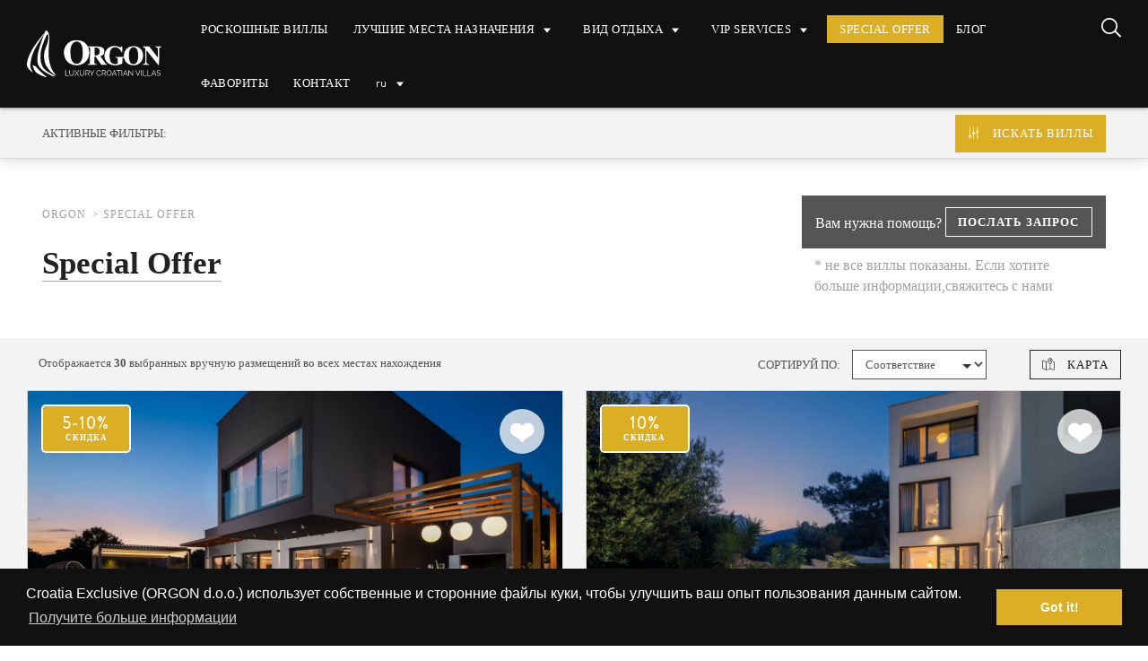

--- FILE ---
content_type: text/html; charset=UTF-8
request_url: https://croatia-exclusive.com/ru/croatia-luxury-villas/special-offer
body_size: 21376
content:
<!doctype html>
<html lang="ru" dir="ltr">

<head>
    <!-- Google Tag Manager -->



<!-- Google tag (gtag.js) -->
<script async src="https://www.googletagmanager.com/gtag/js?id=UA-47836085-2"></script>
<script>
  window.dataLayer = window.dataLayer || [];
  function gtag(){dataLayer.push(arguments);}
  gtag('js', new Date());

  gtag('config', 'UA-47836085-2');
</script>
    <!-- Favicons -->
    <link rel="apple-touch-icon" sizes="180x180" href="https://croatia-exclusive.com/themes/orgon/assets/icons/favicon/apple-touch-icon.png">
<link rel="icon" type="image/png" sizes="32x32" href="https://croatia-exclusive.com/themes/orgon/assets/icons/favicon/favicon-32x32.png">
<link rel="icon" type="image/png" sizes="16x16" href="https://croatia-exclusive.com/themes/orgon/assets/icons/favicon/favicon-16x16.png">
<link rel="manifest" href="https://croatia-exclusive.com/themes/orgon/assets/icons/favicon/site.webmanifest">
<link rel="mask-icon" href="https://croatia-exclusive.com/themes/orgon/assets/icons/favicon/safari-pinned-tab.svg" color="#dcae23">
<link rel="shortcut icon" href="https://croatia-exclusive.com/themes/orgon/assets/icons/favicon/favicon.ico">
<meta name="msapplication-TileColor" content="#dcae23' | theme }}">
<meta name="msapplication-config" content="https://croatia-exclusive.com/themes/orgon/assets/icons/favicon/browserconfig.xml">
<meta name="theme-color" content="#ffffff">
    <!-- Page Meta -->
    <title>Special Offer с приватным бассейном для сдачи в аренду | Orgon</title>
<meta name="description" content="">
<meta name="title" content="Special Offer с приватным бассейном для сдачи в аренду | Orgon">
<meta name="author" content="Orgon">
<meta property="og:title" content="Special Offer с приватным бассейном для сдачи в аренду | Orgon">
<meta property="og:description" content="">
<meta property="og:image" content="https://croatia-exclusive.com/themes/orgon/assets/images/og-image.jpg">
<meta property="og:locale" content="ru">
<meta property="og:image:secure_url" content="https://croatia-exclusive.com/themes/orgon/assets/images/og-image.jpg">
<meta property="og:image:type" content="image/jpeg">
<meta property="og:url" content="https://croatia-exclusive.com/ru/croatia-luxury-villas/special-offer">
<meta property="og:site_name" content="Orgon" />
<meta name="twitter:title" content="Special Offer с приватным бассейном для сдачи в аренду | Orgon">
<meta name="twitter:description" content="">
<meta name="twitter:image" content="https://croatia-exclusive.com/themes/orgon/assets/images/og-image.jpg">
<meta name="twitter:card" content="summary">


    <!-- Page Meta Other -->
    <meta charset="UTF-8">
<meta http-equiv="X-UA-Compatible" content="IE=edge">
<meta name="viewport"
      content="width=device-width, user-scalable=no, initial-scale=1.0, maximum-scale=1.0, minimum-scale=1.0, user-scalable=0">
<meta name="format-detection" content="telephone=no">
<meta name="google-site-verification" content="1FMigB5sfcWG-9IN2y_MDjgI00cIR2hNX5PO2KMDyFo" />
<meta name="google-site-verification" content="wour_Ojlgk8h4EdoedQzcyeJijqNdlElVKH9eFuDpK8" />
    <!-- Styles  -->
    <link href="https://croatia-exclusive.com/combine/78f8172fbdcffdfed224b4d6bfc5b129-1741347742" rel="stylesheet">

    <!-- jQuery  -->
    <script src="https://ajax.googleapis.com/ajax/libs/jquery/1.12.4/jquery.min.js"></script>

    
          <style media="screen">
.card_title  {
  font-family: "Playfair Display", sans-serif!important;
  font-size: 2rem!important;
}

@media (max-width:767px) {
  .card_title  {
    font-size: 1.4rem!important;
  }
}

.display-1, h1.special, .personal-approach .inquiry-heading, #page-single .entry-title, h2.display-1  {
  font-family: "Playfair Display", sans-serif!important;
  font-size: 2.6rem!important;
  font-weight: 600!important;
}
</style>    
    <script type='application/ld+json'>
  {
    "@context": "https://schema.org",
    "@graph": [{
      "@type": "Organization",
      "@id": "https://croatia-exclusive.com/#organization",
      "name": "Orgon",
      "url": "https://croatia-exclusive.com/"
    }, {
      "@type": "WebSite",
      "@id": "https://croatia-exclusive.com/#website",
      "url": "https://croatia-exclusive.com/",
      "name": "Croatia Exclusive",
      "publisher": {
        "@id": "https://croatia-exclusive.com/#organization"
      }
    }, {
      "@type": "ImageObject",
      "@id": "https://croatia-exclusive.com/ru/croatia-luxury-villas/special-offer#primaryimage",
      "url": "",
      "width": 508,
      "height": 339
    }, {
      "@type": "WebPage",
      "@id": "https://croatia-exclusive.com/ru/croatia-luxury-villas/special-offer#webpage",
      "url": "https://croatia-exclusive.com/ru/croatia-luxury-villas/special-offer",
      "inLanguage": "ru-RU",
      "name": "Special Offer",
      "isPartOf": {
        "@id": "https://croatia-exclusive.com/#website"
      },
      "primaryImageOfPage": {
        "@id": "https://croatia-exclusive.com/ru/croatia-luxury-villas/special-offer#primaryimage"
      },
      "datePublished": "2023-02-21 10:27:30",
      "dateModified": "2023-02-21 10:29:47",
      "description": ""
    }]
  }
</script>
<script type='application/ld+json'>
  {
    "@context": "https://schema.org",
    "@type": "BreadcrumbList",
    "itemListElement": [{
      "@type": "ListItem",
      "position": 1,
      "name": "Orgon",
      "item": "https://croatia-exclusive.com/ru"
    }, {
      "@type": "ListItem",
      "position": 2,
      "name": "Special Offer",
      "item": "https://croatia-exclusive.com/ru/croatia-luxury-villas/special-offer"
    }]
  }
</script>
    <!-- Alternate -->
        <link rel="canonical" href="https://croatia-exclusive.com/ru/croatia-luxury-villas/special-offer" />
        <link rel="alternate" hreflang="en" href="https://croatia-exclusive.com/en/croatia-luxury-villas/special-offer" />
    <link rel="alternate" hreflang="hr" href="https://croatia-exclusive.com/hr/croatia-luxury-villas/special-offer" />
    <link rel="alternate" hreflang="de" href="https://croatia-exclusive.com/de/croatia-luxury-villas/special-offer" />
    <link rel="alternate" hreflang="ar" href="https://croatia-exclusive.com/ar/croatia-luxury-villas/special-offer" />
    <link rel="alternate" hreflang="ru" href="https://croatia-exclusive.com/ru/croatia-luxury-villas/special-offer" />

</head>

<body id="page-category" class="page-category fixed-nav  no-map     " data-mapbox-token="pk.eyJ1IjoiZXBpY2RpZ2l0YWwiLCJhIjoiY2pybThsNGh1MGExODQzbW9kZmhldmc1ZiJ9.nrtsO9H-95PgDgi8qK3mSg" data-mapbox-style="mapbox.streets-basic">

    <!-- Google Tag Manager (noscript)
<noscript><iframe
src="https://www.googletagmanager.com/ns.html?id=GTM-PRV7XQZ"
height="0" width="0" style="display:none;visibility:hidden"></iframe></noscript>
    <div id="page">

    <!-- Header  -->
    <header id="masthead" class="site-header">
        <!-- Menu trigger -->
<button class="menu-trigger menu--open js-menu-trigger">
  <svg width="30px" height="30px" viewBox="0 0 30 30" version="1.1" xmlns="http://www.w3.org/2000/svg" xmlns:xlink="http://www.w3.org/1999/xlink">
    <defs></defs>
    <g id="Responsiveness" stroke="none" stroke-width="1" fill="currentColor" fill-rule="evenodd">
        <g id="noun_70916" transform="translate(0.000000, 5.000000)">
            <path d="M0.909090909,2.22222222 L29.0909091,2.22222222 C29.5927273,2.22222222 30,1.72444444 30,1.11111111 C30,0.497777778 29.5927273,0 29.0909091,0 L0.909090909,0 C0.407272727,0 0,0.497777778 0,1.11111111 C0,1.72444444 0.407272727,2.22222222 0.909090909,2.22222222 L0.909090909,2.22222222 Z" id="Shape"></path>
            <path d="M0.909090909,11.1111111 L29.0909091,11.1111111 C29.5927273,11.1111111 30,10.6133333 30,10 C30,9.38666667 29.5927273,8.88888889 29.0909091,8.88888889 L0.909090909,8.88888889 C0.407272727,8.88888889 0,9.38666667 0,10 C0,10.6133333 0.407272727,11.1111111 0.909090909,11.1111111 L0.909090909,11.1111111 Z" id="Shape"></path>
            <path d="M0.909090909,20 L29.0909091,20 C29.5927273,20 30,19.5022222 30,18.8888889 C30,18.2755556 29.5927273,17.7777778 29.0909091,17.7777778 L0.909090909,17.7777778 C0.407272727,17.7777778 0,18.2755556 0,18.8888889 C0,19.5022222 0.407272727,20 0.909090909,20 L0.909090909,20 Z" id="Shape"></path>
        </g>
    </g>
</svg></button>


<!-- Site Branding -->
<div class="site-branding">
			<div class="site-title">
				<a class="site-logo-link" href="https://croatia-exclusive.com/ru" rel="home"><img src="https://croatia-exclusive.com/themes/orgon/assets/svg/logo_natpis.svg" alt="Orgon" width="150"/></a>
			</div>
</div>


<!-- Site Navigation -->
<nav id="site-navigation" class="menu-wrapper" role="navigation">

	<!-- Menu Trigger -->
  <button class="menu-trigger menu--close js-menu-trigger">
    <svg class="close-icon" width="30" height="30" viewBox="0 0 30 30" fill="currentColor" xmlns="http://www.w3.org/2000/svg"><path d="M16.326 15l13.4-13.4c.366-.366.366-.96 0-1.325-.366-.367-.96-.367-1.326 0L15 13.675 1.6.275C1.235-.093.64-.093.275.275c-.367.365-.367.96 0 1.324l13.4 13.4-13.4 13.4c-.367.364-.367.96 0 1.323.182.184.422.275.662.275.24 0 .48-.09.663-.276l13.4-13.4 13.4 13.4c.183.184.423.275.663.275.24 0 .48-.09.662-.276.367-.365.367-.96 0-1.324L16.325 15z" fill-rule="evenodd"/>  </button>

  <ul id="menu-main-menu" class="primary-menu">

                            <li class="menu-item  visible-sm">
                            <a href="https://croatia-exclusive.com/ru" >
                    главная
                </a>
                        </li>
                        <li class="menu-item  ">
                            <a href="https://croatia-exclusive.com/ru/croatia-luxury-villas/all-villas" >
                    Роскошные  виллы
                </a>
                        </li>
                          <li class="menu-item menu-item-has-children ">
                    <a href="">
                        Лучшие места назначения
                    </a>
                  <ul class="sub-menu">
                                                                    <li class="menu-item  ">
                                <a href="https://croatia-exclusive.com/ru/croatia-luxury-villas/villy-v-khorvatii">
                                      Виллы в Хорватии
                                </a>
                          </li>
                                                <li class="menu-item  ">
                                <a href="https://croatia-exclusive.com/ru/croatia-luxury-villas/villy-v-dalmatsii">
                                      Виллы в Далмации
                                </a>
                          </li>
                                                <li class="menu-item  ">
                                <a href="https://croatia-exclusive.com/ru/croatia-luxury-villas/villy-v-dubrovnike">
                                      Виллы в Дубровнике
                                </a>
                          </li>
                                                <li class="menu-item  ">
                                <a href="https://croatia-exclusive.com/ru/croatia-luxury-villas/villy-v-splite">
                                      Виллы в Сплите
                                </a>
                          </li>
                                                <li class="menu-item  ">
                                <a href="https://croatia-exclusive.com/ru/croatia-luxury-villas/villy-v-primoshtene">
                                      Виллы в Примоштене
                                </a>
                          </li>
                                                <li class="menu-item  ">
                                <a href="https://croatia-exclusive.com/ru/croatia-luxury-villas/villy-v-rogoznitse">
                                      Виллы в Рогознице
                                </a>
                          </li>
                                                <li class="menu-item  ">
                                <a href="https://croatia-exclusive.com/ru/croatia-luxury-villas/villy-v-trogire">
                                      Виллы в Трогире
                                </a>
                          </li>
                                                <li class="menu-item  ">
                                <a href="https://croatia-exclusive.com/ru/croatia-luxury-villas/villy-na-chiovo">
                                      Виллы на Чиово
                                </a>
                          </li>
                                                <li class="menu-item  ">
                                <a href="https://croatia-exclusive.com/ru/croatia-luxury-villas/villy-v-omishe">
                                      Виллы в Омише
                                </a>
                          </li>
                                                <li class="menu-item  ">
                                <a href="https://croatia-exclusive.com/ru/croatia-luxury-villas/villy-v-brele">
                                      Виллы в Брела
                                </a>
                          </li>
                                                <li class="menu-item  ">
                                <a href="https://croatia-exclusive.com/ru/croatia-luxury-villas/villy-v-makarske">
                                      Виллы в Макарской
                                </a>
                          </li>
                                                <li class="menu-item  ">
                                <a href="https://croatia-exclusive.com/ru/croatia-luxury-villas/villy-na-brache">
                                      Виллы на Браче
                                </a>
                          </li>
                                                <li class="menu-item  ">
                                <a href="https://croatia-exclusive.com/ru/croatia-luxury-villas/villy-na-khvare">
                                      Виллы на Хваре
                                </a>
                          </li>
                                                <li class="menu-item  ">
                                <a href="https://croatia-exclusive.com/ru/croatia-luxury-villas/villy-na-korchule">
                                      Виллы на Корчуле
                                </a>
                          </li>
                                                <li class="menu-item  ">
                                <a href="https://croatia-exclusive.com/ru/croatia-luxury-villas/villy-na-peleshatse">
                                      Виллы на Пелешце
                                </a>
                          </li>
                                                <li class="menu-item  ">
                                <a href="https://croatia-exclusive.com/ru/croatia-luxury-villas/villy-na-ostrove-vis">
                                      Виллы на Висе
                                </a>
                          </li>
                                                <li class="menu-item  ">
                                <a href="https://croatia-exclusive.com/ru/croatia-luxury-villas/villy-na-page">
                                      Виллы на Паге
                                </a>
                          </li>
                                                <li class="menu-item  ">
                                <a href="https://croatia-exclusive.com/ru/croatia-luxury-villas/villy-v-istrii">
                                      Виллы в Истрии
                                </a>
                          </li>
                                                <li class="menu-item  ">
                                <a href="https://croatia-exclusive.com/ru/croatia-luxury-villas/villy-v-shibenike">
                                      Виллы в Шибенике
                                </a>
                          </li>
                                                <li class="menu-item  ">
                                <a href="https://croatia-exclusive.com/ru/croatia-luxury-villas/holiday-villas-krk">
                                      Villas on Krk
                                </a>
                          </li>
                                                <li class="menu-item  ">
                                <a href="https://croatia-exclusive.com/ru/croatia-luxury-villas/villy-v-zadare">
                                      Виллы в Задаре
                                </a>
                          </li>
                                                            </ul>
          </li>
                          <li class="menu-item menu-item-has-children ">
                    <a href="">
                        Вид отдыха
                    </a>
                  <ul class="sub-menu">
                                                                    <li class="menu-item  ">
                                <a href="https://croatia-exclusive.com/ru/croatia-luxury-villas/villas-with-pool">
                                      Роскошные виллы с бассейном
                                </a>
                          </li>
                                                <li class="menu-item  ">
                                <a href="https://croatia-exclusive.com/ru/croatia-luxury-villas/pets-allowed">
                                      Домашние животные разрешены
                                </a>
                          </li>
                                                <li class="menu-item  ">
                                <a href="https://croatia-exclusive.com/ru/croatia-luxury-villas/total-privacy">
                                      Виллы с полной приватностью
                                </a>
                          </li>
                                                <li class="menu-item  ">
                                <a href="https://croatia-exclusive.com/ru/croatia-luxury-villas/beach-villas">
                                      Виллы на пляже
                                </a>
                          </li>
                                                <li class="menu-item  ">
                                <a href="https://croatia-exclusive.com/ru/croatia-luxury-villas/семейный-отдых">
                                      Семейный отдых
                                </a>
                          </li>
                                                <li class="menu-item  ">
                                <a href="https://croatia-exclusive.com/ru/croatia-luxury-villas/отдых-с-друзьями">
                                      Отдых с друзьями
                                </a>
                          </li>
                                                <li class="menu-item  ">
                                <a href="https://croatia-exclusive.com/ru/croatia-luxury-villas/романтический-отпуск">
                                      Романтичный отдых
                                </a>
                          </li>
                                                <li class="menu-item  ">
                                <a href="https://croatia-exclusive.com/ru/croatia-luxury-villas/свадьбы-в-Хорватии">
                                      Венчания в Хорватии
                                </a>
                          </li>
                                                            </ul>
          </li>
                          <li class="menu-item menu-item-has-children ">
                    <a href="https://croatia-exclusive.com/ru/services">
                        VIP Services
                    </a>
                  <ul class="sub-menu">
                                                                    <li class="menu-item  ">
                                <a href="https://croatia-exclusive.com/ru/services/private-transfer">
                                      Luxury private transfer - Croatia
                                </a>
                          </li>
                                                <li class="menu-item  ">
                                <a href="https://croatia-exclusive.com/ru/chefservice">
                                      Chef Service
                                </a>
                          </li>
                                                <li class="menu-item  ">
                                <a href="https://croatia-exclusive.com/ru/services/split-region-vip-services">
                                      Сплитский регион
                                </a>
                          </li>
                                                <li class="menu-item  ">
                                <a href="https://croatia-exclusive.com/ru/services/brac-island-vip-service">
                                      Брач Остров 
                                </a>
                          </li>
                                                            </ul>
          </li>
                        <li class="menu-item active nav-special">
                            <a href="https://croatia-exclusive.com/ru/croatia-luxury-villas/special-offer" >
                    Special Offer
                </a>
                        </li>
                        <li class="menu-item  ">
                            <a href="https://croatia-exclusive.com/ru/blog" >
                    Блог
                </a>
                        </li>
                        <li class="menu-item  nav-favorites-wrap">
                          <a id="favorites-icon" href="https://croatia-exclusive.com/ru/favorites" target="_blank">
                  <span>Фавориты </span>
                  <sup><span id="favorite">0</span></sup>
              </a>
                        </li>
                        <li class="menu-item  ">
                            <a href="https://croatia-exclusive.com/ru/contact" >
                    Контакт
                </a>
                        </li>
        
		<li class="menu-item menu-item-has-children">
  <a href="#" class="lang-switcher">
      <span>ru</span>
  </a>
  <ul class="sub-menu">
      <li>
          <a href="#" data-request="onSwitchLocale" data-request-data="locale: 'en'">
              <svg xmlns="http://www.w3.org/2000/svg" viewBox="0 0 60 30" width="30" height="20">
<clipPath id="t">
	<path d="M30,15 h30 v15 z v15 h-30 z h-30 v-15 z v-15 h30 z"/>
</clipPath>
<path d="M0,0 v30 h60 v-30 z" fill="#00247d"/>
<path d="M0,0 L60,30 M60,0 L0,30" stroke="#fff" stroke-width="6"/>
<path d="M0,0 L60,30 M60,0 L0,30" clip-path="url(#t)" stroke="#cf142b" stroke-width="4"/>
<path d="M30,0 v30 M0,15 h60" stroke="#fff" stroke-width="10"/>
<path d="M30,0 v30 M0,15 h60" stroke="#cf142b" stroke-width="6"/>
</svg> Английский
          </a>
      </li>
      <li>
        <a href="#" data-request="onSwitchLocale" data-request-data="locale: 'de'">
            <svg xmlns="http://www.w3.org/2000/svg" width="30" height="20" viewBox="0 0 5 3">
	<desc>Flag of Germany</desc>
	<rect id="black_stripe" width="5" height="3" y="0" x="0" fill="#000"/>
	<rect id="red_stripe" width="5" height="2" y="1" x="0" fill="#D00"/>
	<rect id="gold_stripe" width="5" height="1" y="2" x="0" fill="#FFCE00"/>
</svg> Немецкий
        </a>
      </li>
      <li>
        <a href="#" data-request="onSwitchLocale" data-request-data="locale: 'ru'">
            <svg xmlns="http://www.w3.org/2000/svg" viewBox="0 0 9 6" width="30" height="20"><rect fill="#fff" width="9" height="3"/><rect fill="#d52b1e" y="3" width="9" height="3"/><rect fill="#0039a6" y="2" width="9" height="2"/></svg> Русский
        </a>
      </li>
      <li>
        <a href="#" data-request="onSwitchLocale" data-request-data="locale: 'ar'">
            <svg xmlns="http://www.w3.org/2000/svg" width="900" height="600" viewBox="0 0 10368 6912" fill="#fff">
	<title>Flag of Saudi Arabia</title>
	<path fill="#006c35" d="m0 0h10368v6912H0z"/>
	<path d="m6700 5138h-144c-16 21-41 46-55 46-17 0-63-47-63-64 0-13 22-38 42-54v-39H3870c-344 0-515-3-630-118h3240v-39c-19-15-42-41-42-54 0-17 46-64 63-64 17 0 63 47 63 64 0 13-23 39-42 54v39h440c118 0 166 10 166 118 0 115-31 136-80 136-17 0-45-1-66-25h-171a60 40 0 0 1-111 0zm111-36h151c-8-22-8-45 0-75h-440v39c11 8 26 25 34 36h144a60 40 0 0 1 111 0z"/>
	<path d="m7060 3304c10 12 16 23-1 43-16 14-27 22-44 36-7 12-12 31 11 37 44 12 125-40 125-41 17-12 11-34 10-34-10-10-31-4-45-6-7 0-11-13-1-32 9-12 13-19 19-33 6-14 0-24-24-32-25-4-35-2-62 0-15 3-20 10-23 27 1 26 18 24 35 35zm-190-618c-14 19-24 34 3 49 28 14 70 53 52 97-10 34 0 61 31 12 32-51 7-112-24-151-27-34-45-27-62-7zm842-698c38 33 59 23 35-33-28-56-55-115-80-168-27-56-34-43-65-3-35 39-38 69-25 92 66 523 97 796 104 954 14 230-45 359-280 507-76 49-162 105 21 62 171-41 354-149 354-562 0-311-72-644-64-849zm-280-106c-21 33-17 40 7 76 24 40 45 112 45 168 0 56 21 49 31-3 11-50 7-148-24-217-31-73-42-47-59-24zm201 1089c-7-46-21-92-83-180-62-86-118-165-173-241-17-197-42-408-42-519 28 26 49 0 35-43-14-43-42-158-62-207-18-47-38-37-66 6-24 43-41 63-24 95 7 191 34 376 66 543-56-72-108-141-156-204-3-72-10-144-14-217 31 23 45 17 28-26-14-46-52-142-69-184-18-43-28-43-52-10-38 56-49 95-17 148 3 46 10 95 13 138-31-39-58-79-83-115 31 16 56-10 21-40-31-29-97-79-124-115-31-36-59-36-59-3 0 33 3 62 0 92-7 26-7 53 34 99 80 92 156 187 229 276 27 329 45 540 38 671-4 79-31 125-76 138-45 17-90-13-132-72-76-105-103-85-162 7-56 85-94 158-125 220-27 59-76 112-121 33-41-79-48-168-45-230 0-63-10-112-34-13-62 243-24 296 45 348 86 73 114 79 159 17 90-119 114-224 166-283 41-46 41-10 62 13 52 62 97 85 169 95 73 13 204-46 194-276-7-138-17-326-31-526 69 92 131 174 180 240 24 131 38 250 31 345-7 109 17 109 41-3 7-46 7-142-3-257 93 119 148 198 186 254 42 69 66 128 56-14zm-948-259c0-23 11-30 52-63 35-26 132-92 163-122 31-29 55-56 62-19 3 36 10 49-28 69-38 16-138 75-169 98-35 27-80 60-80 37zm11-405c-7 30-49 30-45-3 3-33 0-27 0-53-4-26 31-43 48-20 21 23 56 96 66 122 14 26 21 20 21-16-4-43-11-83-7-112 3-17 14-37 34-53 25-16 38-20 49 10 7 26 27 29 17 53-14 32-45-33-66 13-10 33 0 125-3 158 0 29-14 72-38 23-17-33-42-89-76-122zm-239-267c49 23 101 37 63-19-39-53-70-142-90-208-25-65-31-62-70-6-58 85-6 168 7 266 49 352 97 711 111 806 14 106 31 175 3 290-10 36 4 46 28 3 97-174 31-326 21-424-17-152-73-553-83-714m-228-10c27 23 59 23 41-26-17-50-31-109-48-165-17-56-28-69-49-43-24 30-41 40-58 60-18 16-21 52 0 85 76 497 79 717 90 902 10 184 38 269-83 394-132 135-211 168-270 181-66 18-93 44-22 44 232 0 255-62 350-162 77-81 114-184 108-428-7-428-70-612-59-842zm-868 1257c35-20 52-36 79-46 28-14 49-10 28 46-21 65-10 85 35 69 41-13 65-30 100-43 31-13 66-13 17 23-38 30-93 69-124 76-69 16-104-10-90-63 14-49 24-69-17-52-49 19-45 0-28-10zm557-1119c13 40 31 59 41 10 7-43 21-56 28-10 10 46 38 40 45-3 10-43 24-66 31-20 7 49 3 66-4 82-3 14-31 30-52 10-24-20-31-20-48-3-38 33-52 10-59-36-3-40 11-56 18-30zm231 829c-31-148-173-385-384-694-6-82-10-158-10-227 31 33 52 13 42-30-21-75-52-138-90-223-14-36-52-46-69 6-25 63-28 76 3 119-3 46 14 125 21 197-38-53-87-118-125-174 59 23 94 6 42-46-52-56-125-112-170-152-45-39-65-13-58 23 3 37 7 63 3 92-3 30 7 50 52 66 90 112 180 227 263 346 10 98 31 207 41 296 28 210 69 483 35 602-28 89 0 128 45-7 41-135 37-263 10-464-11-78-14-177-24-269 145 213 276 417 335 559 31 76 59 92 38-20zm-259-1201c-14 27-24 46 3 66 28 20 70 73 52 132-10 46 0 82 31 16 31-69 7-151-24-204-28-46-45-36-62-10zm-1023 718c-7 46 3 75 20 98 18 23 52 20 63-6 10-30 17-33 38-10 24 23 103 3 65-112-17-46-24-36-24 16 0 83-28 83-59 4-10-30-24-30-27 10 0 75-35 85-56 9-7-32-13-59-20-9zm477 118c72-16 31-23-18-53-51-29-72-29-69 4 4 19 4 39 11 65 24-6 48-9 76-16zm-142-161c55-76 145-53 249 16 104 69 62 178-38 234-24 13-55 26-94 39 11 23-3 30-34 10-90 30-208 73-290 115 100 7 515 0 598-10 83-6 69 7 45 76-25 66-52 59-121 69-111 20-274 66-391 112-118 46-76 128 45 171 93 23 83 33 66 86-14 49-14 62-128 46-280-43-381-191-426-306-172 233-342 362-501 322-79-16-117-85-124-171-111 49-239 92-405 138-38 13-69-3-17-26 110-53 283-141 425-237 14-59 45-141 76-201 17-36 28-23 28 7 0 23-7 82-4 125 25-20 59-39 76-56 97-82 204-135 132-266-31-60-56-102-66-129-62-23-45-56-17-112 27-55 38-69 93-6 80 89 90 128 35 122 86 210 65 319-69 444-63 62-128 112-204 151-7 56 17 112 127 95 146-19 308-200 377-338-31-116-100-323-141-428-21-53 0-76 17-119 21-42 31-69 55-9 24 56 100 197 135 365 38 168 31 312 121 391 42 36 93 60 149 73-42-112 45-198 159-237-69-63-177-53-298-59-89-4-79-14-55-89 24-76 52-86 118-112 90-33 179-66 273-92-59-82-21-142 24-204zm-436-675c-24 23-24 27-3 56 21 23 52 96 41 171-3 33 4 66 21 7 14-59 10-142-7-191-17-49-38-62-52-43zm-470 129c-55 148-52 289 62 411 66 69 114 36 142-40 31-72 52-144 73-194 20-49 38-39 34 7-10 92-17 240 80 296 97 56 245-39 297-138 156 197 294 105 311-86 4-59-24-187-41-223-17-40-7-40 17-20 24 23 66 36 45-30-24-62-52-98-90-128-34-30-41-13-55 10-14 23-11 29-31 46-21 20-18 29 0 66 58 144 114 355 20 375-86 16-141-162-145-240-3-106-17-195-38-250-15-36-24-53-32-53-14 0-34 57-47 79-14 23 0 29 10 75 52 231 45 336-66 395-110 63-169 4-169-69-3-72-3-161 7-227 7-66 24-75 0-108-24-37-45-23-76 19-69 92-138 247-163 319-24 76-72 50-107-13-38-75-34-210-21-263 14-53 7-76-17-16zm-142-56c7-20-10-40-24-10-10 23-14 39 7 53 7-14 14-30 17-43zm-83-30c42-102 180-89 142 43-3 20-14 46-27 72 20 27 10 60-32 53-45 69-131 145-280 207-69 30-79 7-27-23 100-62 193-138 252-217-45-36-45-89-28-135zm-24 365c-41 50-72 122-14 165 32 26 97-3 121-53 25-52 14-59-27-16-59 62-118 6-56-79 42-59 18-73-24-17zm-93 724c7 23 3 76-7 99-14 29 0 43 21 6 20-39 34-85 24-131-4-33-4-43-35-56-34-13-45 6-55 33-14 33 3 69 52 49zm-533-217c-62 16-72-7-69-43 4-36 7-46 49-29 17 6 38 29 59 59-14 3-28 10-39 13zm52-148c-62-59-114-63-166 10-48 69-45 85-41 148 3 62-10 85 41 102 49 16 70 10 101 0 24-7 58-17 93-30 7 33 3 69-17 96-128 144-325 250-412 154-48-52-69-135-55-233 14-83-14-46-24-17-31 96-42 234 0 303 59 95 152 138 301 76 148-63 293-175 287-329 0-30-4-56-4-76 14-7 38-23 55-30 4 53-3 119 0 171 7 168-62 217-124 264-87 65-204 108-304 125-239 32-294-112-291-306 0-30 14-50 14-93-3-82-14-69-41 14-25 79-56 263 24 414 83 152 363 109 581 10 214-99 238-286 228-474 0-49-4-102-7-158 7-3 10-9 14-13 31 96 176 69 221 13 24-26 24-29 45 0 31 43 138 56 166-3 24-62 21-122 14-168-7-46-18-42-49-19-34 26-7 29-3 62 14 125-100 115-114-13-7-79-21-49-31-13-49 154-191 184-177 6 4-52-31-36-48-16-17 13-31 30-48 39-11-144-21-309-39-506 42 49 80-7 52-63-20-43-52-138-72-191-18-52-28-36-73 7-41 46-34 56-14 102-7 56 4 112 18 227 10 82 38 253 51 470-20 10-51 30-72 40-17-36-42-66-80-102zm-743 418c3 33 3 56 3 69 0 23-13 46-20 75-42 142 20 211 55 158 31-52 48-46 45-3-3 142-145 151-156 33-17-188 28-217 42-280 10-42 24-75 31-52zm-73-208c101-115 229-174 294-194 42-13 63-29 63 10 3 36 0 40-35 50-80 19-246 98-301 138-27 20-62 43-21-4zm564-990c-10 27-3 59 14 79 17 23 48 23 69 7 17-20 17-23 35 3 10 20 44 13 55-7 7-16 17-32 7-55-11-23-11-17-18 9-6 43-48 33-51-19 0-50-11-23-25 10-24 49-58 39-58-4 0-36-11-66-28-23zm-149 691c11 119 45 339 45 415 4 79 14 56 35 13 21-43 17-89 14-152-7-65-11-174-25-322 28-20 52-53 63-72 27-50 34-46 45-7 20 79 103 132 214 56 104-69 59-214 14-372 38 7 52-23 27-62-10-23-31-43-48-63-17-20-35-36-52-16-14 20-31 36-41 49-11 13-11 26 3 59 42 92 69 191 76 247 11 53-10 66-48 66-38 0-90-10-111-89-21-79-31-115-27-168 3-52 10-89-28-141-42-53-45-43-55-17-7 30-21 73-7 122 17 72 27 135 38 178 7 29-25 92-69 125-11-99-28-231-35-336 59-20 28-95-21-177-34-63-48-37-72 3-25 39-7 56 10 89-14 26 10 65 21 138 3 46 14 177 24 293-48 0-76-30-93-69-38-83-28-158-11-208 18-49 35-125 4-144-28-20-66 3-90 39-42 59-80 145-83 234-4 36-14 105-31 131-14 27-38 30-63-10-41-62-55-220-51-302 0-40-11-46-25 0-12 42-17 85-17 126 0 116 34 222 62 275 38 72 87 56 121-3 52-89 31-168 80-300 28-82 38-19 28 30-25 132-18 345 179 342zm-297-516c35-93 38-175-3-145-35 26-56 0-28-30 34-43 79-56 90 17 3 56-38 125-59 158z"/>
</svg> العربية
        </a>
      </li>
      <li>
        <a href="#" data-request="onSwitchLocale" data-request-data="locale: 'hr'">
            <img src="https://croatia-exclusive.com/themes/orgon/assets/svg/hr-flag.svg" alt="Хорватский flag" width="32" style="margin-right:5px"> Хорватский
        </a>
      </li>
      <li class="menu-item menu-item-has-children">
  <a href="#">
      <span class="currency_value">EUR (€)</span>
  </a>
  <ul class="sub-menu">
    <li class="menu-item">
      <a href="javascript:;" class="currencyChange" data-currency="eur">EUR (€)</a>
    </li>
    <li class="menu-item">
      <a href="javascript:;" class="currencyChange" data-currency="usd">USD ($)</a>
    </li>
    <li class="menu-item">
      <a href="javascript:;" class="currencyChange" data-currency="gbp">GBP (£)</a>
    </li>
  </ul>
</li>  </ul>
</li>  </ul>

</nav>
<!-- Search trigger  -->
<a href="#" class="search-trigger--mobile js-search-trigger-mobile">
  <svg class="search-icon-mobile" width="30px" height="30px" viewBox="0 0 30 30" version="1.1" xmlns="http://www.w3.org/2000/svg" xmlns:xlink="http://www.w3.org/1999/xlink">
    <defs></defs>
    <g id="Responsiveness" stroke="none" stroke-width="1" fill="none" fill-rule="evenodd">
        <path d="M29.9775718,27.8460112 C29.8995935,27.4199023 29.6305499,26.9742065 29.1759845,26.5196411 L22.1413078,19.4853339 C25.6854397,14.6477233 25.1735916,7.84993793 20.9139812,3.58921883 C18.5986542,1.27463095 15.521653,-1.77635684e-15 12.2484125,-1.77635684e-15 C8.97517208,-1.77635684e-15 5.89780128,1.27463095 3.58395253,3.58921883 C-1.19452765,8.36806858 -1.19452765,16.1426152 3.5832134,20.9203562 C5.89780128,23.2356832 8.97517208,24.5099446 12.2484125,24.5099446 C15.2204572,24.5099446 18.0705453,23.440792 20.3005027,21.4942912 L27.2509185,28.4450766 C27.7897449,28.9842725 28.3344842,29.2688378 28.8237887,29.2688378 C29.141615,29.2688378 29.4295064,29.1498378 29.6545717,28.9236638 C29.9380283,28.6409463 30.0525936,28.2580766 29.9775718,27.8460112 L29.9775718,27.8460112 Z M12.3223256,22.1842698 C6.85017123,22.1842698 2.3987564,17.7328549 2.3987564,12.2610701 C2.3987564,6.78891577 6.85017123,2.33713137 12.3223256,2.33713137 C17.79448,2.33713137 22.2466339,6.78891577 22.2466339,12.2610701 C22.2466339,17.7328549 17.79448,22.1842698 12.3223256,22.1842698 L12.3223256,22.1842698 Z" id="Shape" fill="currentColor"></path>
    </g>
</svg></a>
<!-- Search Form -->
<form class="search-form js-search-form" method="get" action="https://croatia-exclusive.com/ru/croatia-luxury-villas" role="search">
      <div class="search-field-wrapper">
        <input class="search-field js-search-mobile-field" type="text" name="q" id="search_keywords" placeholder="Внесите  название виллы" autocomplete="off" value="">
      </div>

      <!-- Search trigger  -->
      <a href="#" class="search-trigger--mobile js-search-trigger-mobile">
        <svg class="close-icon" width="30" height="30" viewBox="0 0 30 30" fill="currentColor" xmlns="http://www.w3.org/2000/svg"><path d="M16.326 15l13.4-13.4c.366-.366.366-.96 0-1.325-.366-.367-.96-.367-1.326 0L15 13.675 1.6.275C1.235-.093.64-.093.275.275c-.367.365-.367.96 0 1.324l13.4 13.4-13.4 13.4c-.367.364-.367.96 0 1.323.182.184.422.275.662.275.24 0 .48-.09.663-.276l13.4-13.4 13.4 13.4c.183.184.423.275.663.275.24 0 .48-.09.662-.276.367-.365.367-.96 0-1.324L16.325 15z" fill-rule="evenodd"/>      </a>
      <!-- Search submit -->
      <button class="search-submit js-search-mobile-submit" name="s" value="yes" id="searchsubmit">
      </button>
</form>    </header>

    <!-- Main  -->
    <div id="content" class="site-content js-header-height-padding-top">
      <div id="primary" class="content-area">
      	<main id="main" class="site-main" role="main" >
        <!-- Filters -->
<section id="filters">
  <div class="filters-content">
  <div class="section-wrap wide">
    <!-- Close trigger  -->
    <a href="#" class="js--close-filters trigger--filtering">
      <svg class="close-icon" width="30" height="30" viewBox="0 0 30 30" fill="currentColor" xmlns="http://www.w3.org/2000/svg"><path d="M16.326 15l13.4-13.4c.366-.366.366-.96 0-1.325-.366-.367-.96-.367-1.326 0L15 13.675 1.6.275C1.235-.093.64-.093.275.275c-.367.365-.367.96 0 1.324l13.4 13.4-13.4 13.4c-.367.364-.367.96 0 1.323.182.184.422.275.662.275.24 0 .48-.09.663-.276l13.4-13.4 13.4 13.4c.183.184.423.275.663.275.24 0 .48-.09.662-.276.367-.365.367-.96 0-1.324L16.325 15z" fill-rule="evenodd"/>    </a>

  <form id="filters-form" class="property_filters flex form-horizontal flex-wrap">

    <div class="flex-1-3 flex-sm-1-2">
      <div class="form-group flex flex-justified type-select">
          <label class="control-label" for="f_type" class="form-control">Тип</label>
          <select id="f_type" name="type">
                 <option selected disabled value="">
                   Любой
                 </option>
                 <option  value="2">
                   Апартамент
                 </option>
                 <option  value="18">
                   Вилла
                 </option>
          </select>
      </div>
      <div class="form-group flex flex-justified type-select">
          <label class="control-label" for="f_guests" class="form-control">Гостей</label>
          <select id="f_guests" name="guests">
              <option selected disabled value="">Любой</option>
                            <option  value="1">
                  1 Гость 
              </option>
                            <option  value="2">
                   2 гостя 
              </option>
                            <option  value="3">
                   3 гостя 
              </option>
                            <option  value="4">
                   4 гостя 
              </option>
                            <option  value="5">
                   5 гостей
              </option>
                            <option  value="6">
                   6 гостей
              </option>
                            <option  value="7">
                   7 гостей
              </option>
                            <option  value="8">
                   8 гостей
              </option>
                            <option  value="9">
                   9 гостей
              </option>
                            <option  value="10">
                   10 гостей
              </option>
                            <option  value="11">
                   11 гостей
              </option>
                            <option  value="12">
                   12 гостей
              </option>
                            <option  value="13">
                   13 гостей
              </option>
                            <option  value="14">
                   14 гостей
              </option>
                            <option  value="15">
                   15 гостей
              </option>
                            <option  value="16">
                   16 гостей
              </option>
                            <option  value="17">
                   17 гостей
              </option>
                            <option  value="18">
                   18 гостей
              </option>
                            <option  value="19">
                   19 гостей
              </option>
                            <option  value="20">
                   20 гостей
              </option>
                       </select>
      </div>
      <div class="form-group flex flex-justified type-select">
          <label class="control-label" for="f_pool" class="form-control">Бассейн</label>
          <select id="f_pool" name="pool">
                    <option value="" disabled selected>Любой</option>
                    <option  value="31">
                      Внутренний бассейн
                    </option>
                    <option  value="33">
                      Бассейн снаружи
                    </option>
                    <option  value="32">
                      Внутренний бассейн с подогревом
                    </option>
                    <option  value="34">
                       Бассейн с подогревом снаружи
                    </option>
         </select>
      </div>

    </div>
    <div class="flex flex-1-3 flex-sm-1-2 flex-wrap">
    <div class="flex-1 flex-sm-1">
      <div class="form-group flex flex-column flex-xs-row">
             <label for="f_price_range">Диапазон  цен<small>в сутки</small></label>
             <div id="f_price_range"></div>
             <div class="f_price_range_values">
                    <div>
                           <span id="f_price_min">0</span>
                           <span class="currencySymbol">€</span>
                           <input type="hidden" id="pricemin" name="pricemin" value="0"/>
                    </div>
                    <div>
                           <span id="f_price_max">24000</span>
                           <span class="currencySymbol">€</span>
                           <input type="hidden" id="pricemax" name="pricemax" value="24000"/>
                    </div>
             </div>
      </div>
    </div>

    <div class="flex-1 flex-sm-1">
      <div class="form-group flex flex-column flex-xs-row">
             <label for="f_to_sea">Расстояние до моря</label>
             <div id="f_to_sea"></div>
                    <div class="f_price_range_values">
                           <div>
                                  <span id="f_to_sea_min">1</span>
                                  <span class="currencySymbol">m</span>
                                  <input type="hidden" id="seamin"/>
                           </div>
                           <div>
                                  <span id="f_to_sea_max">
                                    1000</span>
                                  <span class="currencySymbol">m</span>
                                  <input type="hidden" id="seamax" name="distancebeach" value="1000" />
                           </div>
                    </div>
      </div>
    </div>
    </div>

    <!-- Date Filter -->
    <div class="flex-1-3 flex-sm-1-2">
      <div class="form-group flex flex-justified">
          <label class="control-label" for="from" class="form-control">Регистрация заезда</label>
          <div class="date-from">
            <input id="from-hide" type="text" name="from"  class="datepicker" value="" />
            <input id="from" readonly="true" class="form-control pointer" value="" placeholder="Приезд"/>
          </div>
      </div>

      <div class="form-group flex flex-justified">
          <label class="control-label" for="to" class="form-control">Выезд</label>
          <div class="date-to">
            <input id="to-hide" type="text" name="to"  class="datepicker" value="" />
            <input id="to" readonly="true" class="form-control pointer" value="" placeholder="Отъезд"/>
          </div>
      </div>
      <p class="text-right">
        <button type="button" class="js--clear-dates">Clear Dates</button>
      </p>
    </div>

    <div class="flex-3-5 flex-sm-1-2">
      <div class="flex flex-wrap">
        <fieldset class="checkbox-wrap d-sm-none">
            <label class="control-label">Выделено</label>
        </fieldset>
        <fieldset class="checkbox-wrap">
      <div class="form-group">
  <input type="checkbox" name="properties[jacuzzi]" id="jacuzzi" value="7" >
  <label for="jacuzzi">Джакузи</label>
</div>
      <div class="form-group">
  <input type="checkbox" name="properties[gym]" id="gym" value="24" >
  <label for="gym">Gym</label>
</div>
  </fieldset>
<fieldset class="checkbox-wrap">
      <div class="form-group">
  <input type="checkbox" name="properties[sauna]" id="sauna" value="23" >
  <label for="sauna">Сауна</label>
</div>
      <div class="form-group">
  <input type="checkbox" name="properties[pets]" id="pets" value="17" >
  <label for="pets">Домашние питомцы</label>
</div>
  </fieldset>
<fieldset class="checkbox-wrap">
      <div class="form-group">
  <input type="checkbox" name="properties[sea-mooring]" id="sea-mooring" value="35" >
  <label for="sea-mooring">Boat Mooring</label>
</div>
  </fieldset>
      </div>
    </div>


    <div class="flex-2-5 flex-sm-1">
      <div class="btn-group pull-right">
        <a href="https://croatia-exclusive.com/ru/croatia-luxury-villas/special-offer" class="btn btn-link btn-secundary trigger--clear-filters" type="button">Удалить фильтры</a>
        <button class="btn btn-primary trigger--filtering" type="button">Обнови мой поиск</button>
      </div>
    </div>

  </form>
</div>
</div>

<div class="filters-bar bg-lighter">
  <div class="section-wrap flex flex-space-between flex-align-center wide">
    <div class="flex-3-4 flex flex-align-center hidden-xs">
      АКТИВНЫЕ ФИЛЬТРЫ:

      <div id="filter-tags" class="flex flex-align-center">

        
        
        
          
          
          

          
      </div>

    </div>
    <div class="flex-1-4 flex-justify-end">
      <button class="btn btn-link pull-right action--toggle_filters btn-icon" data-opened-text="Закрыть" data-closed-text="Фильтры">
        <i class="orgon-filter"></i>Искать виллы
        <span id="filters-count" class="filters-count"></span>
      </button>
    </div>
  </div>
</div></section>

<!-- Entry Content -->
<section class="section-wrap entry-content wide">
  <div class="flex flex-space-between flex-align-center">
  <div class="flex-2-3">

    <ul class="breadcrumbs mb-2 text-sm d-flex flex-wrap">
      <li>
        <a href="https://croatia-exclusive.com/ru">Orgon</a>
      </li>
      <li>
        <span>Special Offer</span>
      </li>
    </ul>

          <h1 class="line special large">Special Offer </h1>
      <div class="entry-description">
        
      </div>
        </div>
  <div class="flex-2-7 mb-sm-0">
    <header class="inquiry-header">
      <h5 class="invert">Вам нужна  помощь?</h5>
      <button data-toggle="modal" data-target="#inquiryModal" class="btn invert">
        Послать запрос
      </button>
    </header>
    <p class="small-font">
      * не все виллы показаны. Если хотите больше информации,свяжитесь с нами
    </p>
  </div>
</div></section>

<!-- Lazy listings -->
<div class="bg-lighter">
  <section class="section-wrap fluid tight has-cards">
    <header>
      <!-- Listings Found -->
      <div class="showing_propertys small-font">
        <div class="results" id="rentals-count">

        </div>
      </div>
      <div id="sort-bar" class="type-select">
        <label class="control-label">Сортируй по:</label>
        <select name="sort" id="sort-select" class="js-trigger--sortpopulate">
                    <option value="sort_order desc"  >Соответствие</option>
                    <option value="price asc"  >Цена мин-макс</option>
                    <option value="price desc"  >Цена макс-мин</option>
                    <option value="max_guests asc"  >Гостей мин-макс</option>
                    <option value="max_guests desc"  >Гостей макс-мин</option>
                  </select>
      </div>
      <div class="toggle-buttons">
        <button class="btn btn--view btn-link btn--view-map">
          <i class="orgon-map"></i>
          <span>Карта</span>
        </button>
        <button class="btn btn--view btn-link btn--view-cards">
          <i class="orgon-cards"></i>
          Список
          <span>Смотри </span>
        </button>
      </div>
      <div class="clearfix"></div>
    </header>

    <main class="myflex">

      <div class="myflex__left">
        <div class="listings_wrapper">

          <!-- Listings Container - Ajax Input Data -->
          <div id="ajax-data" class="grid list property_listings ajax_list">
</div>

          <svg class="loader" width="40px" height="40px" viewBox="0 0 40 40" version="1.1" xmlns="http://www.w3.org/2000/svg" xmlns:xlink="http://www.w3.org/1999/xlink">
    <defs>
        <linearGradient x1="50%" y1="7.52257671%" x2="50%" y2="100%" id="linearGradient-1">
            <stop stop-color="currentColor" stop-opacity="0.5" offset="0%"></stop>
            <stop stop-color="currentColor" stop-opacity="0" offset="100%"></stop>
        </linearGradient>
        <linearGradient x1="50%" y1="7.70206696%" x2="50%" y2="100%" id="linearGradient-2">
            <stop stop-color="currentColor" stop-opacity="0.5" offset="0%"></stop>
            <stop stop-color="currentColor" offset="100%"></stop>
        </linearGradient>
    </defs>
    <g id="Page-1" stroke="none" stroke-width="1" fill="none" fill-rule="evenodd">
        <g>
            <path d="M20,0 C31.045695,0 40,8.954305 40,20 C40,31.045695 31.045695,40 20,40 L20,38 C29.9411255,38 38,29.9411255 38,20 C38,10.0588745 29.9411255,2 20,2 L20,0 Z" id="Oval-1" fill="url(#linearGradient-1)"></path>
            <path d="M20,0 C8.954305,0 0,8.954305 0,20 C0,31.045695 8.954305,40 20,40 L20,38 C10.0588745,38 2,29.9411255 2,20 C2,10.0588745 10.0588745,2 20,2 L20,0 Z" id="Oval-1-Copy" fill="url(#linearGradient-2)"></path>
        </g>
    </g>

</svg>          <div class="overlay-white"></div>
        </div>
      </div>

      <!-- Map -->
      <div id="map" class="myflex__right map">
      </div>

    </main>

  </section>
</div>

<div class="bg-light">
  <section id="inquiry" class="section-wrap personal-approach">
    <div class="flex flex-space-between">
  <div class="flex-2-3 flex-sm-1">
    <header>
    <h3 class="inquiry-heading">Желаете особенное обслуживание?</h3>
    </header>
    <main class="pt-2 pb-1 line-left pt-xs-0">
    <p class="lead">
    <main>

	<p>Виллы в нашем предложении оборудованы наружным и/или внутренним бассейном, джакузи, сауной, спортивными залами, помещениями для развлечений, кинопросмотров, рекреации и услугами. Наш персонал готов предоставлять полный консьерж-сервис в организации всех мероприятий во время вашего отдыха.</p>
</main>    </p>
    </main>
  </div>
  <div class="flex-1-3 flex-sm-1">
    <header class="inquiry-header">
      <h5 class="invert">Вам нужна  помощь?</h5><button class="btn invert fake">Послать запрос</button>
    </header>
      <form id="inquiry-form" class="form-horizontal"
data-request-flash
data-request="Contact::onSend"
data-request-validate
data-request-success="this.reset();
dataLayer.push({
'event':'formSubmission',
'type': 'contact'
});"
>
  <div class="form-group flex flex-justified flex-xs-row">
    <label class="control-label" for="inq_name">Имя*</label>
    <div class="two-fields">
      <input type="text" id="inq_name" name="name" class="form-control" placeholder="Firstname">
      <input type="text" id="inq_surname" name="surname" class="form-control" placeholder="Фамилия">
    </div>
  </div>
  <span class="validate-message" data-validate-for="name">Пожалуйста, внесите свое имя</span>
  <span class="validate-message" data-validate-for="surname">Пожалйста, внесите свою фамилию</span>
  <div class="form-group flex flex-justified flex-xs-row">
    <label class="control-label" for="inq_email">электронная почта*</label>
    <input type="email" id="inq_email" name="email" class="form-control">
  </div>
  <span class="validate-message" data-validate-for="email">Внесите действительный адрес электронной почты email </span>
  <div class="form-group flex flex-justified flex-xs-row">
    <label class="control-label" for="inq_phone">Телефон</label>
    <input type="tel" id="inq_phone" name="phone" class="form-control">
    <input type="hidden" name="country_code" value="">
  </div>
    <div class="form-group flex flex-justified flex-xs-row form-group--dates">
    <label class="control-label" for="inq_from" >Желаемая дата</label>
    <div class="flex flex-xs-row flex-xs-basis-1-2">
      <div class="flex-1-2">
        <input id="inquiry-from-hide" type="text" name="from"  class="datepicker" value=""/>
        <input id="inquiry-from" readonly="true" class="form-control pointer" value="" placeholder="Приезд"/>
      </div>
      <div class="flex-1-2">
        <input id="inquiry-to-hide" type="text" name="to"  class="datepicker" value=""/>
        <input id="inquiry-to" readonly="true" class="form-control pointer" value="" placeholder="Отъезд"/>
      </div>
    </div>
  </div>
    <div class="form-group flex flex-justified flex-xs-row">
    <label class="control-label" for="inq_message" >Сообщение*</label>
    <textarea id="inq_message" name="body" class="form-control" rows="5"></textarea>
  </div>
  <span class="validate-message" data-validate-for="body">Внесите сообщение</span>
  <input type="hidden" name="lang" value="ru"/>
  <input type="hidden" name="url" value="https://croatia-exclusive.com/ru/croatia-luxury-villas/special-offer"/>
  <input type="hidden" name="guests" value=""/>

  <!-- Submit Button -->
  <div class="buttonWrap">
    <button id="inquiry-button" class="btn btn-primary btn-block pull-right" type="submit"  data-attach-loading>
      Отправить
    </button>
  </div>
  <div class="clearfix">

  </div>
</form>
  </div>
</div>  </section>
  <hr style="opacity:0.1;">

<section class="section-wrap wide section-whyus">

  <div class="flex flex-space-between -mx-2">

    <div class="flex-1-4 px-2 align-center pt-2">
      <img class="img-responsive lazy" data-src="https://croatia-exclusive.com/themes/orgon/assets/svg/best-choice.png" alt="Лучший выбор вилл" width="120">
      <h3 class="mt-1" style="text-transform: uppercase;font-weight:500">Лучший выбор вилл</h3>
      <p>Самые красивые и самые роскошные виллы, лично нами осмотренные и проверенные, с особым вниманием к качеству комфорта, эстетике, оборудованию и услугам.</p>    </div>

    <div class="flex-1-4 px-2 align-center pt-2">
      <img class="img-responsive lazy" data-src="https://croatia-exclusive.com/themes/orgon/assets/svg/100-safe.png" alt="Достоверность описания и изображения" width="120">
      <h3 class="mt-1" style="text-transform: uppercase;font-weight:500">Достоверность описания и изображения</h3>
      <p>С нами вы можете быть уверены на 100%. Если ваше размещение значительно отличается от того, которое описано на нашем сайте, мы вернем вам деньги.</p>    </div>

    <div class="flex-1-4 px-2 align-center pt-2">
      <img class="img-responsive lazy" data-src="https://croatia-exclusive.com/themes/orgon/assets/svg/best-value.png" alt="Лучшие цены и качество" width="120">
      <h3 class="mt-1" style="text-transform: uppercase;font-weight:500">Лучшие цены и качество</h3>
      <p>Для наших гостей мы обеспечиваем самые лучшие цены и сервис высочайшего качества.</p>    </div>

    <div class="flex-1-4 px-2 align-center pt-2">
      <img class="img-responsive lazy" data-src="https://croatia-exclusive.com/themes/orgon/assets/svg/vip-concierge.png" alt="Услуги консьержа" width="120">
      <h3 class="mt-1" style="text-transform: uppercase;font-weight:500">
        Услуги консьержа
      </h3>
      <main>
	<section>

		<p>Наш консьерж познакомит вас с обстановкой , в которой вы будете проживать, укажет на красоты и места, которые вам стоит посетить, и в соответствии с вашими пожеланиями организует ваше время со всеми необходимыми бронированиями.</p>
	</section>
</main>    </div>


  </div>

</section>
</div>

<div id="filtersOverlay"></div>


        </main>
      </div>
    </div>

    <!-- Footer  -->
    	<section class="c-Newsletter">
  <div class="section-wrap">
    <div class="c-Newsletter__inner flex">

      <figure class="flex-1-2">
        <img class="lazy" data-src="https://croatia-exclusive.com/themes/orgon/assets/images/hero-image-1.jpg" alt="Newsletter subscribe image">
      </figure>

      <div class="c-Newsletter__content flex-1-2 text-center">
        <div class="w-full">

          <header>
            <h2>
              Get Special Deals!
            </h2>

            <p>Subscribe to our newsleter and gain access to special deals</p>
          </header>

          <div id="chimp-container" class="w-full">
              <form data-request="mailSignup::onSignup" data-request-validate data-request-update="'mailSignup::result': '#chimp-container'">
                  <div class="form-group w-full flex align-center">
                      <input id="subscribe_email" class="form-control" name="email" type="email" placeholder="Enter your email address" />
                      <button class="btn btn--secondary font-bold uppercase tracking-wide" type="submit">Subscribe</button>
                  </div>
                  <span class="validate-message" data-validate-for="email">Внесите действительный адрес электронной почты email </span>
              </form>
          </div>

        </div>
      </div>
    </div>
  </div>
</section>
<!-- Footer -->
<footer id="colophon" class="site-footer" role="contentinfo">
	<div class="section-wrap flex flex-col sm:flex-row">
		<div class="flex-1-4">
			<header class="pb-1">
			<img class="lazy" data-src="https://croatia-exclusive.com/themes/orgon/assets/svg/logo_natpis.svg" alt="Orgon" width="150"/>
			</header>
			<div>
			<address>
  			<a href="https://goo.gl/maps/jtgKyVqbTgypb7ob6" target="_blank">Адрес:  Put Zlatnog Rata 52b<br />
  			Bol (Island of Brač), HR-21420, Croatia</a><br />
  			электронная почта: <a href="/cdn-cgi/l/email-protection#dcb3aebbb3b2f2a8aebdaab9b0f2bdbbb9b2bfa59cbbb1bdb5b0f2bfb3b1"><span class="__cf_email__" data-cfemail="1e716c797170306a6c7f687b72307f797b707d675e79737f7772307d7173">[email&#160;protected]</span></a><br />
  			GSM 1: <span class="ltr-always"><a href="tel:00385981714109" rel="nofollow">+385 98 171 41 09</a></span><br />
  			GSM 2: <span class="ltr-always"><a href="tel:00385917663610" rel="nofollow">+385 91 766 36 10</a></span><br />
  			GSM 3: <span class="ltr-always"><a href="tel:00385958202688" rel="nofollow">+385 95 820 26 88</a></span><br />
  			Телефон: <span class="ltr-always"><a href="tel:0038521600868" rel="nofollow">+385 21 600 868</a></span>
			</address>
			</div>
		</div>
		<div class="flex-1-4">
			<header class="align-bottom">
			<h3>Поддержка пользователя</h3>
			</header>
			<div>
			    <ul>
            <li role="presentation" class="  ">
                    <a href="https://croatia-exclusive.com/ru/o-nas" >
                О нас
            </a>
            </li>
    <li role="presentation" class="  ">
                    <a href="https://croatia-exclusive.com/ru/terms-and-conditions" >
                Условия и положения
            </a>
            </li>
    <li role="presentation" class="  ">
                    <a href="https://croatia-exclusive.com/ru/kak-zabronirovat" >
                Как бронировать
            </a>
            </li>
    <li role="presentation" class="  ">
                    <a href="https://croatia-exclusive.com/ru/myba" >
                MYBA  
            </a>
            </li>
    <li role="presentation" class="  ">
                    <a href="https://croatia-exclusive.com/ru/privacy-policy" >
                Политика конфиденциальности
            </a>
            </li>
    <li role="presentation" class="  ">
                    <a href="https://croatia-exclusive.com/ru/contact" >
                Свяжитесь с нами
            </a>
            </li>
    <li role="presentation" class="  ">
                    <a href="https://croatia-exclusive.com/ru/blog" >
                Эксклюзивный блог Хорватии
            </a>
            </li>
    </ul>
			</div>
		</div>
		<div class="flex-1-4">
			<header class="align-bottom">
			<h3>Полезные ссылки</h3>
			</header>
			<div>
            <ul>
            <li role="presentation" class="  ">
                    <a href="https://www.yr.no/en/forecast/daily-table/2-3190261/Croatia/Split-Dalmatia/Grad%20Split/Split" target="_blank">
                Прогноз погоды
            </a>
            </li>
    <li role="presentation" class="  ">
                    <a href="https://www.windguru.cz/53" target="_blank">
                Wind Guru  
            </a>
            </li>
    <li role="presentation" class="  ">
                    <a href="https://www.viamichelin.com/" target="_blank">
                Via Michelin  
            </a>
            </li>
    <li role="presentation" class="  ">
                    <a href="https://www.hak.hr/en#traffic-flow-and-road-conditions" target="_blank">
                HAK Aвтоклуб  
            </a>
            </li>
    <li role="presentation" class="  ">
                    <a href="http://www.jadrolinija.hr/en/ferry-croatia" target="_blank">
                Jadrolinija паром  
            </a>
            </li>
    <li role="presentation" class="  ">
                    <a href="https://www.krilo.hr/en/" target="_blank">
                Kapetan Luka катамаран
            </a>
            </li>
    <li role="presentation" class="  ">
                    <a href="https://www.croatiaairlines.com/?langid=en" target="_blank">
                Croatia Airlines  
            </a>
            </li>
    <li role="presentation" class="  ">
                    <a href="https://www.skyscanner.net/" target="_blank">
                Skyscanner  
            </a>
            </li>
    </ul>
			</div>
		</div>
		<div class="flex-1-4">
			<header class="align-bottom">
			<h3>Orgon Хорватские Роскошные  Виллы</h3>
			</header>
			<main>
			    <ul>
            <li role="presentation" class="  ">
                    <a href="https://croatia-exclusive.com/ru/croatia-luxury-villas/all-villas" >
                Роскошные  виллы
            </a>
            </li>
    <li role="presentation" class="  ">
                    <a href="https://croatia-exclusive.com/ru/croatia-luxury-villas/all-apartments" >
                Роскошные апартаменты
            </a>
            </li>
    </ul>
			</main>
		</div>
	</div>



	<div class="spacer-4"></div>

	<div class="section-wrap flex flex-col sm:flex-row">
		<div class="flex-1-3 ">
			<h4>Свяжитесь</h4>
			<div class="social-icons">
			<a href="https://www.facebook.com/OrgonCroatiaExclusive/" target="_blank"><i class="orgon-facebook"></i></a>
			<a href="https://www.instagram.com/luxurycroatianvillasorgon/?hl=en" target="_blank"><i class="orgon-instagram"></i></a>
			<a href="https://hr.linkedin.com/in/orgon-travel-agency-83828415" target="_blank"><i class="orgon-linkedin"></i></a>
			<a href="/cdn-cgi/l/email-protection#81eef3e6eeefaff5f3e0f7e4edafe0e6e4efe2f8c1e6ece0e8edafe2eeec" target="_blank"><i class="orgon-mail"></i></a>
			</div>

		</div>
		<div class="flex-1-3">
			<h4 class="align-center">Безопасная оплата:</h4>
			<!-- WsPay Logos -->
			<div class="first flex cards-info flex-centered">
  <a title="Visa" target="_blank" href="http://www.visa.com.hr/">
    <img class="lazy" data-src="https://croatia-exclusive.com/themes/orgon/assets/images/cards/Visa50.gif" alt="Visa" style="margin: 0pt 5px;" width="80" height="50" border="0" />
  </a>
  <a title="MasterCard" target="_blank" href="http://www.mastercard.com/hr/">
    <img class="lazy" data-src="https://croatia-exclusive.com/themes/orgon/assets/images/cards/MasterCard50.gif" alt="MasterCard" style="margin: 0pt 5px;" width="80" height="50" border="0" />
  </a>
  <a title="Maestro" target="_blank" href="http://www.maestrocard.com/hr/">
    <img class="lazy" data-src="https://croatia-exclusive.com/themes/orgon/assets/images/cards/maestro50.gif" alt="Maestro" style="margin: 0pt 5px;" width="80" height="50" border="0" />
  </a>
</div>	  </div>
		<div class="flex-1-3 align-center flex flex-space-center flex-align-center">
			<link href="https://cdn.sur.ly/widget-awards/css/surly-badges.min.css" rel="stylesheet">

			<div id="surly-badge" class="surly__id_137390293 surly-badge_black-white ml-2" onclick="if(event.target.nodeName.toLowerCase() != 'a' && event.target.parentElement.nodeName.toLowerCase() != 'a') {window.open('https://sur.ly/i/croatia-exclusive.com/'); return 0;}">
				<div class="surly-badge__header">
					<h3 class="surly-badge__header-title">Content Safety</h3>
					<p class="surly-badge__header-text">HERO</p>
				</div>
				<div class="surly-badge__tag">
					<a class="surly-badge__tag-text" href="https://sur.ly/i/croatia-exclusive.com/">
						croatia-exclusive.com		</a>
				</div>
				<div class="surly-badge__footer">
					<h3 class="surly-badge__footer-title">Trustworthy</h3>
					<p class="surly-badge__footer-text">Approved by			<a href="https://sur.ly" class="surly-badge__footer-link">Sur.ly</a>
					</p>
				</div>
				<div class="surly-badge__date">2023</div>
			</div>

		</div>

	</div>

	<div class="spacer-4"></div>

	<div class="section-wrap flex flex-col sm:flex-row eu-footer">
		<div class="flex-1-2 eu-footer-logos flex flex-wrap">
			<img src="https://croatia-exclusive.com/themes/orgon/assets/images/eu.png" alt="EU" class="">
			<img src="https://croatia-exclusive.com/themes/orgon/assets/images/esif.png" alt="ESIF " class="">
			<img src="https://croatia-exclusive.com/themes/orgon/assets/images/hamag-bicro.png" alt="Hamag Bicro" class="">
		</div>
		<div class="flex-1-2 eu-footer-text">
			Krajnji primatelj financijskog instrumenta sufinanciranog iz Europskog fonda za regionalni razvoj u sklopu Operativnog programa „Konkurentnost i kohezija”
	   </div>

	</div>

	<div class="bottom-bar">
		@ Orgon d.o.o.  | dev by: <a href="/cdn-cgi/l/email-protection#ddb4b3bbb29db8adb4beb9b4bab4a9bcb1f3b8a8" target="_blank">Epic Digital</a>
	</div>

</footer>


<!-- Hidden SVG -->
<div class="hide">
  <div class="cluster-icon-svg"><svg width="50px" height="62px" viewBox="0 0 50 62" version="1.1" xmlns="http://www.w3.org/2000/svg" xmlns:xlink="http://www.w3.org/1999/xlink">
    <defs>
        <filter x="-50%" y="-50%" width="200%" height="200%" filterUnits="objectBoundingBox" id="filter-1">
            <feOffset dx="0" dy="1" in="SourceAlpha" result="shadowOffsetOuter1"></feOffset>
            <feGaussianBlur stdDeviation="1" in="shadowOffsetOuter1" result="shadowBlurOuter1"></feGaussianBlur>
            <feColorMatrix values="0 0 0 0 0   0 0 0 0 0   0 0 0 0 0  0 0 0 0.35 0" in="shadowBlurOuter1" type="matrix" result="shadowMatrixOuter1"></feColorMatrix>
            <feMerge>
                <feMergeNode in="shadowMatrixOuter1"></feMergeNode>
                <feMergeNode in="SourceGraphic"></feMergeNode>
            </feMerge>
        </filter>
        <path id="unique-path-2" d="M6.75141997,6.76666667 C0.287315594,13.2746963 -1.50665686,22.6191407 1.24745785,30.7382815 C7.20204673,48.0746963 23.0106822,58 23.0106822,58 C23.0106822,58 38.6298497,48.1382815 44.6475946,30.9969185 C44.6475946,30.9333333 44.7107506,30.8697481 44.7107506,30.8027259 C47.5280214,22.6191407 45.7340489,13.2746963 39.2699445,6.76666667 C30.3086168,-2.25555556 15.7127477,-2.25555556 6.75141997,6.76666667 Z"></path>
        <filter x="-50%" y="-50%" width="200%" height="200%" filterUnits="objectBoundingBox" id="filter-3">
            <feOffset dx="0" dy="1" in="SourceAlpha" result="shadowOffsetOuter1"></feOffset>
            <feGaussianBlur stdDeviation="1" in="shadowOffsetOuter1" result="shadowBlurOuter1"></feGaussianBlur>
            <feColorMatrix values="0 0 0 0 0   0 0 0 0 0   0 0 0 0 0  0 0 0 0.35 0" in="shadowBlurOuter1" type="matrix" result="shadowMatrixOuter1"></feColorMatrix>
            <feMerge>
                <feMergeNode in="shadowMatrixOuter1"></feMergeNode>
                <feMergeNode in="SourceGraphic"></feMergeNode>
            </feMerge>
        </filter>
        <path id="unique-path-4" d="M8.87079997,8.83664825 C3.24983965,14.4470186 1.6898636,22.5025742 4.08474595,29.5018334 C9.26264933,44.4470186 23.0092889,53.0033149 23.0092889,53.0033149 C23.0092889,53.0033149 36.5911736,44.5018334 41.8239953,29.7247964 C41.8239953,29.6699816 41.8789136,29.6151668 41.8789136,29.557389 C44.3287142,22.5025742 42.7687382,14.4470186 37.1477778,8.83664825 C29.355319,1.05887047 16.6632588,1.05887047 8.87079997,8.83664825 Z"></path>
        <filter x="-50%" y="-50%" width="200%" height="200%" filterUnits="objectBoundingBox" id="filter-5">
            <feOffset dx="0" dy="1" in="SourceAlpha" result="shadowOffsetOuter1"></feOffset>
            <feGaussianBlur stdDeviation="1" in="shadowOffsetOuter1" result="shadowBlurOuter1"></feGaussianBlur>
            <feColorMatrix values="0 0 0 0 0   0 0 0 0 0   0 0 0 0 0  0 0 0 0.35 0" in="shadowBlurOuter1" type="matrix" result="shadowMatrixOuter1"></feColorMatrix>
            <feMerge>
                <feMergeNode in="shadowMatrixOuter1"></feMergeNode>
                <feMergeNode in="SourceGraphic"></feMergeNode>
            </feMerge>
        </filter>
        <path id="unique-path-6" d="M10.28372,10.25 C5.22485568,15.2993333 3.82087724,22.5493333 5.97627136,28.8486667 C10.6363844,42.2993333 23.00836,50 23.00836,50 C23.00836,50 35.2320563,42.3486667 39.9415958,29.0493333 C39.9415958,29 39.9910222,28.9506667 39.9910222,28.8986667 C42.1958428,22.5493333 40.7918644,15.2993333 35.7330001,10.25 C28.7197871,3.25 17.296933,3.25 10.28372,10.25 Z"></path>
        <filter x="-50%" y="-50%" width="200%" height="200%" filterUnits="objectBoundingBox" id="filter-7">
            <feOffset dx="0" dy="1" in="SourceAlpha" result="shadowOffsetOuter1"></feOffset>
            <feGaussianBlur stdDeviation="1" in="shadowOffsetOuter1" result="shadowBlurOuter1"></feGaussianBlur>
            <feColorMatrix values="0 0 0 0 0   0 0 0 0 0   0 0 0 0 0  0 0 0 0.35 0" in="shadowBlurOuter1" type="matrix" result="shadowMatrixOuter1"></feColorMatrix>
            <feMerge>
                <feMergeNode in="shadowMatrixOuter1"></feMergeNode>
                <feMergeNode in="SourceGraphic"></feMergeNode>
            </feMerge>
        </filter>
        <path id="unique-path-8" d="M11.69664,11.6666667 C7.19987172,16.154963 5.95189088,22.5994074 7.86779676,28.1988148 C12.0101195,40.154963 23.0074311,47 23.0074311,47 C23.0074311,47 33.8729389,40.1988148 38.0591962,28.3771852 C38.0591962,28.3333333 38.1031309,28.2894815 38.1031309,28.2432593 C40.0629714,22.5994074 38.8149905,16.154963 34.3182223,11.6666667 C28.0842552,5.44444444 17.9306071,5.44444444 11.69664,11.6666667 Z"></path>
    </defs>
    <g id="Page---Listings-Archive" stroke="none" stroke-width="1" fill="none" fill-rule="evenodd">
        <g id="Pin-4" transform="translate(2.000000, 1.000000)">
            <g id="Pin-Copy-4" filter="url(#filter-1)">
                <use fill="#FFFFFF" xlink:href="#unique-path-2"></use>
                <use id="svgCluster1" fill="currentColor" xlink:href="#unique-path-2"></use>
            </g>
            <g id="Pin-Copy-3" filter="url(#filter-3)">
                <use fill="#FFFFFF" fill-rule="evenodd" xlink:href="#unique-path-4"></use>
                <use id="svgCluster2" fill="none" xlink:href="#unique-path-4"></use>
            </g>
            <g id="Pin-Copy-6" filter="url(#filter-5)">
                <use fill="#FFFFFF" fill-rule="evenodd" xlink:href="#unique-path-6"></use>
                <use id="svgCluster3" fill="none" xlink:href="#unique-path-6"></use>
            </g>
            <g id="Pin-Copy-5" filter="url(#filter-7)">
                <use fill="#FFFFFF" fill-rule="evenodd" xlink:href="#unique-path-8"></use>
                <use id="svgCluster4" fill="none" xlink:href="#unique-path-8"></use>
            </g>
        </g>
    </g>
</svg></div>
  <div class="selected-icon-svg"><svg width="48px" height="59px" viewBox="0 0 48 59" version="1.1" xmlns="http://www.w3.org/2000/svg" xmlns:xlink="http://www.w3.org/1999/xlink">
    <defs>
        <filter x="-50%" y="-50%" width="200%" height="200%" filterUnits="objectBoundingBox" id="filter-1">
            <feOffset dx="0" dy="1" in="SourceAlpha" result="shadowOffsetOuter1"></feOffset>
            <feGaussianBlur stdDeviation="1" in="shadowOffsetOuter1" result="shadowBlurOuter1"></feGaussianBlur>
            <feColorMatrix values="0 0 0 0 0   0 0 0 0 0   0 0 0 0 0  0 0 0 0.35 0" in="shadowBlurOuter1" type="matrix" result="shadowMatrixOuter1"></feColorMatrix>
            <feMerge>
                <feMergeNode in="shadowMatrixOuter1"></feMergeNode>
                <feMergeNode in="SourceGraphic"></feMergeNode>
            </feMerge>
        </filter>
        <path id="path-2" d="M6.47133474,6.469534 C0.275396197,12.691788 -1.44415263,21.6259064 1.19570658,29.3885257 C6.90326708,45.9636772 22.0560753,55.4531486 22.0560753,55.4531486 C22.0560753,55.4531486 37.0272756,46.0244703 42.7953721,29.6358057 C42.7953721,29.5750126 42.8559081,29.5142195 42.8559081,29.4501403 C45.5563033,21.6259064 43.8367544,12.691788 37.6408159,6.469534 C29.0512523,-2.15651133 15.0608983,-2.15651133 6.47133474,6.469534 Z"></path>
    </defs>
    <g stroke="none" stroke-width="1" fill="none" fill-rule="evenodd">
        <g transform="translate(2.000000, 1.000000)">
            <g id="Pin" filter="url(#filter-1)">
                <use fill="#FFFFFF" xlink:href="#path-2"></use>
                <use id="selected" xlink:href="#path-2"></use>
            </g>
            <ellipse id="oval" fill="#FFFFFF" cx="22" cy="22.0243094" rx="18" ry="18.0198895"></ellipse>
        </g>
    </g>
</svg></div>
  <div class="empty-icon-svg"><svg width="48px" height="59px" viewBox="0 0 48 59" version="1.1" xmlns="http://www.w3.org/2000/svg" xmlns:xlink="http://www.w3.org/1999/xlink">
    <defs>
        <filter x="-50%" y="-50%" width="200%" height="200%" filterUnits="objectBoundingBox" id="filter-1">
            <feOffset dx="0" dy="1" in="SourceAlpha" result="shadowOffsetOuter1"></feOffset>
            <feGaussianBlur stdDeviation="1" in="shadowOffsetOuter1" result="shadowBlurOuter1"></feGaussianBlur>
            <feColorMatrix values="0 0 0 0 0   0 0 0 0 0   0 0 0 0 0  0 0 0 0.35 0" in="shadowBlurOuter1" type="matrix" result="shadowMatrixOuter1"></feColorMatrix>
            <feMerge>
                <feMergeNode in="shadowMatrixOuter1"></feMergeNode>
                <feMergeNode in="SourceGraphic"></feMergeNode>
            </feMerge>
        </filter>
	    <path d="M8.47133474,8.077269 C2.2753962,14.299523 0.55584737,23.2336414 3.19570658,30.9962607 C8.90326708,47.5714122 24.0560753,57.0608836 24.0560753,57.0608836 C24.0560753,57.0608836 39.0272756,47.6322053 44.7953721,31.2435407 C44.7953721,31.1827476 44.8559081,31.1219545 44.8559081,31.0578753 C47.5563033,23.2336414 45.8367544,14.299523 39.6408159,8.077269 C31.0512523,-0.54877633 17.0608983,-0.54877633 8.47133474,8.077269 L8.47133474,8.077269 Z M24,33.607735 C29.5228475,33.607735 34,29.1305825 34,23.607735 C34,18.0848875 29.5228475,13.607735 24,13.607735 C18.4771525,13.607735 14,18.0848875 14,23.607735 C14,29.1305825 18.4771525,33.607735 24,33.607735 L24,33.607735 Z" id="path-empty"></path>
    </defs>
    <g stroke="none" stroke-width="1" fill="none" fill-rule="evenodd">
        <g transform="translate(2.000000, 1.000000)">
            <g id="Pin" filter="url(#filter-1)">
                <use fill="#FFFFFF" xlink:href="#path-empty"></use>
                <use id="selected" xlink:href="#path-empty"></use>
            </g>
        </g>
    </g>
</svg></div>
  <div class="card-pin-svg"><svg width="14px" height="20px" viewBox="0 0 14 20" version="1.1" xmlns="http://www.w3.org/2000/svg" xmlns:xlink="http://www.w3.org/1999/xlink" xmlns:sketch="http://www.bohemiancoding.com/sketch/ns">
    <g id="Page-1" stroke="none" stroke-width="1" fill="none" fill-rule="evenodd" sketch:type="MSPage">
        <path d="M7,0 C3.13383665,0 0,3.0828692 0,6.88540084 C0,10.68827 6.33390528,20 7,20 C7.66609472,20 14,10.68827 14,6.88540084 C14,3.0828692 10.8661633,0 7,0 L7,0 Z M7,9.87341772 C5.2947838,9.87341772 3.91146191,8.51274262 3.91146191,6.83544304 C3.91146191,5.15814346 5.2947838,3.79746835 7,3.79746835 C8.7052162,3.79746835 10.0885381,5.15814346 10.0885381,6.83544304 C10.0885381,8.51274262 8.7052162,9.87341772 7,9.87341772 L7,9.87341772 Z" id="Imported-Layers-Copy-5" fill="currentColor" sketch:type="MSShapeGroup"></path>
    </g>
</svg></div>
</div>
  </div>

    <!-- Modals  -->
    <!-- Modal -->
<div class="modal" id="signup-modal" tabindex="-1" role="dialog" aria-labelledby="signup-modal" aria-hidden="true">
  <div class="modal-dialog modal-lg" role="document">
    <div class="modal-content">
      <div class="modal-header">
        <button type="button" class="close" data-dismiss="modal" aria-label="Close">
          <span aria-hidden="true"><i class="orgon-close"></i></span>
        </button>
      </div>
      <div class="modal-body tight">

        <div class="c-Newsletter c-Newsletter--popup">
          <div class="section-wrap">
            <div class="c-Newsletter__inner flex">

              <figure class="flex-1-2">
                <img class="lazy" data-src="https://croatia-exclusive.com/themes/orgon/assets/images/hero-image-1.jpg" alt="Newsletter subscribe image">
              </figure>

              <div class="c-Newsletter__content flex-1-2 text-center">
                <div class="w-full">

                  <header>
                    <h2>
                      Get Special Deals!
                    </h2>

                    <p>Subscribe to our newsleter and gain access to special deals</p>
                  </header>

                  <div id="chimp-container-modal" class="w-full">
                      <form data-request="mailSignup::onSignup" data-request-validate data-request-update="'mailSignup::result': '#chimp-container-modal'">
                          <div class="form-group w-full flex align-center">
                              <input id="subscribe_email" class="form-control" name="email" type="email" placeholder="Enter your email address" />
                              <button class="btn btn--secondary font-bold uppercase tracking-wide" type="submit">Subscribe</button>
                          </div>
                          <span class="validate-message" data-validate-for="email">Внесите действительный адрес электронной почты email </span>
                      </form>
                  </div>

                </div>
              </div>
            </div>
          </div>
        </div>


      </div>
    </div>
  </div>
</div>


<!-- Modal -->
<div class="modal" id="inquiryModal" tabindex="-1" role="dialog" aria-labelledby="inquiryModal" aria-hidden="true">
  <div class="modal-dialog modal-lg" role="document">
    <div class="modal-content">
      <div class="modal-header">
        <button type="button" class="close" data-dismiss="modal" aria-label="Close">
          <span aria-hidden="true"><i class="orgon-close"></i></span>
        </button>
      </div>
      <div class="modal-body tight">
        <div class="flex flex-col-1-2">
          <div class="bg-center hidden-xs flex side-image" style="background-image:url(https://croatia-exclusive.com/themes/orgon/assets/images/hero-image-1.jpg)">
                      </div>
          <div class="inquiry-form-modal">
            <header>
              <h3> Напишите  нам о деталях, ваших пожеланиях</h3>
              <span>Введите ваши данные и мы свяжемся с вами</span>
            </header>
            <form id="modal-form" class="form-horizontal"
data-request-flash
data-request-validate
data-request="Inquiry::onSend"
data-request-success="closeModal();this.reset();
dataLayer.push({
'event':'formSubmission',
'type': 'inquiry'
});">
  <div class="form-group flex flex-justified flex-xs-row">
    <label class="control-label" for="i_name">Имя*</label>
    <div class="two-fields">
      <input type="text" id="i_name" name="name" class="form-control" placeholder="Firstname">
      <input type="text" id="i_surname" name="surname" class="form-control" placeholder="Фамилия">
    </div>
  </div>
  <span class="validate-message" data-validate-for="name">Пожалуйста, внесите свое имя</span>
  <span class="validate-message" data-validate-for="surname">Пожалйста, внесите свою фамилию</span>
  <div class="form-group flex flex-justified flex-xs-row">
    <label class="control-label" for="i_email">электронная почта*</label>
    <input type="email" id="i_email" name="email" class="form-control">
  </div>
  <span class="validate-message" data-validate-for="email">Внесите действительный адрес электронной почты email </span>
  <div class="form-group flex flex-justified flex-xs-row">
    <label class="control-label" for="i_phone">Номер телефона</label>
    <input type="tel" id="i_phone" name="phone" class="form-control">
    <input type="hidden" id="i_country_code" name="country_code" value="">
  </div>
  <div class="form-group flex flex-justified flex-xs-row">
    <label class="control-label" for="modal-from" >Желаемая дата</label>
    <div class="flex">
      <div class="flex flex-xs-row flex-xs-basis-1-2">
        <div class="flex-1-2 flex-xs-row">
          <input id="modal-from-hide" type="text" name="from"  class="datepicker" value="" />
          <input id="modal-from" readonly="true" class="form-control pointer" value="" placeholder="Приезд"/>
          <input type="checkbox" name="flexible_arrival" id="flexible_arrival" style="margin-top:7px; margin-left:0px" value="1" />
          <label for="flexible_arrival" style="display:inline-block; cursor:pointer"><small>Нефиксированный</small></label>
        </div>
        <div class="flex-1-2 flex-xs-row">
          <input id="modal-to-hide" type="text" name="to"  class="datepicker" value="" />
          <input id="modal-to" readonly="true" class="form-control pointer" value="" placeholder="Отъезд"/>
          <input type="checkbox" name="flexible_departure" id="flexible_departure" style="margin-top:7px; margin-left:0px" value="1"/>
          <label for="flexible_departure" style="display:inline-block; cursor:pointer"><small>Нефиксированный</small></label>
        </div>
      </div>
    </div>
  </div>

  <div class="form-group flex flex-justified flex-xs-row">
    <label class="control-label" for="i_message" >Сообщение</label>
    <textarea id="i_message" name="body" class="form-control" rows="5"></textarea>
  </div>
  <span class="validate-message" data-validate-for="body">Внесите сообщение</span>

  <!-- Data Collection -->
  <input id="i_guests" type="hidden" name="guests" value="" />
  <input id="i_object_name" type="hidden" name="object_name" value="" />
  <input id="i_object_id" type="hidden" name="object_id" value="" />
  <input type="hidden" name="lang" value="ru"/>
  <input type="hidden" name="url" value="https://croatia-exclusive.com/ru/croatia-luxury-villas/special-offer"/>

  <!-- Submit Button -->
  <div class="buttonWrap">
    <button id="modal-button" class="btn btn-primary btn-block pull-right" type="submit" data-attach-loading>
      Отправить
    </button>
  </div>
  <div class="clearfix"></div>
</form>

          </div>

        </div>

      </div>
    </div>
  </div>
</div>



<div id="ajax-modal"></div>
    <!-- Scripts  -->
    <script data-cfasync="false" src="/cdn-cgi/scripts/5c5dd728/cloudflare-static/email-decode.min.js"></script><script type="text/javascript" src="https://croatia-exclusive.com/themes/orgon/assets/vendor/splide/splide.min.js"></script>
    <script type="text/javascript" src="https://croatia-exclusive.com/themes/orgon/assets/js/plugins/moment.js"></script>
    <script type="text/javascript" src="https://croatia-exclusive.com/themes/orgon/assets/js/plugins/selectize.js"></script>

    <script type="text/javascript" src="https://croatia-exclusive.com/combine/3663e401ce5e246d1a7e1f70c5d4521f-1767789570"></script>

    <!-- Cookie Consent -->
    <link rel="stylesheet" type="text/css" href="//cdnjs.cloudflare.com/ajax/libs/cookieconsent2/3.0.3/cookieconsent.min.css" />
  <script src="//cdnjs.cloudflare.com/ajax/libs/cookieconsent2/3.0.3/cookieconsent.min.js"></script>
  <script>
  window.addEventListener("load", function(){
  window.cookieconsent.initialise({
  	"palette": {
  		"popup": {
  			"background": "#111",
  			"text": "#ffffff"
  		},
  		"button": {
  			"background": "#dcae23",
  			"text": "#ffffff"
  		}
  	},
  	"content": {
      "message": "Croatia Exclusive (ORGON d.o.o.) использует собственные и сторонние файлы  куки, чтобы улучшить ваш опыт пользования данным сайтом.   ",
      "link": "Получите больше информации",
      "href": "https://croatia-exclusive.com/ru/privacy-policy"
  	}
  })});
  </script>
    <script src="/modules/system/assets/js/framework.js"></script>
<script src="/modules/system/assets/js/framework.extras.js"></script>
<link rel="stylesheet" property="stylesheet" href="/modules/system/assets/css/framework.extras.css">
    <script type="text/javascript">

// Run on Page Load
function ajaxRentals() {
  jQuery.request('rentals::onLoadRentals', {
    loading: jQuery.oc.stripeLoadIndicator,
    form: '#filters-form'
  });
}


jQuery.noConflict();
(function( $ ) {
  $(function() {



    // Update on Complete
    $('#ajax-data').on('ajaxUpdate', function() {

        var splides = document.querySelectorAll('.js--splide-slider');

        var splideDefaultOptions =
                {
                  type: 'fade',
                  autoplay: false,
                  pagination: false,
                  drag: true,
                  lazyLoad: true,
                  arrows: true,
                  cover: false,
                  rewind: false,
                  arrowPath: 'M16.1,4.3L31.7,20L16.1,35.7l-1.9-1.9L27.9,20L14.1,6.3C14.1,6.3,16.1,4.3,16.1,4.3z'
                }

        if(splides.length){
            var splide = [];

            for(let i=0; i<splides.length; i++){
                var splideElement = splides[i];

                splide[i] = new Splide( splideElement, splideDefaultOptions );

                splide[i].on('move', function (index) {
                  var end = splide[i].Components.Controller.getEnd() + 1;
                  splide[i].root.querySelector('.splide__progress__bar').style.width = String( 100 * ( index + 1 ) / end ) + '%';
                });

                splide[i].mount();
            }
        }



      var cookieList = function(n) {
        var i = $.cookie(n),
        t = i ? i.split(/,/) : [];
        return {
          add: function(i) {
            t.push(i), $.cookie(n, t.join(","), {
              path: "/"
            })
          },
          remove: function(i) {
            indx = t.indexOf(i), indx != -1 && t.splice(indx, 1), $.cookie(n, t.join(","), {
              path: "/"
            })
          },
          clear: function() {
            t = null, $.cookie(n, null)
          },
          items: function() {
            return t
          }
        }
      };

      var favorites = new cookieList("favorites");
      var cookiesArray = favorites.items();

      $.each(cookiesArray, function(index, value) {
        $('.favorites-click[data-id="' + value + '"]').addClass("favoriteAdded");
      });

      $(".amount").each(function() {
        $(this).text($(this).attr("data-" + $.cookie("currency")))
      });


    });


    ajaxRentals();

    // on Sort Change trigger Request
    $('.js-trigger--sortpopulate').on('change', function() {
      $("#filter-page-hidden").val(1);
      $("#filter-sort-hidden").val($(this).val());

      queryString.push('sort', $(this).val());
      queryString.push('page', 1);

      ajaxRentals();
    });





  });
})(jQuery);
</script>


  <script type="text/javascript">
    function closeModal() {
      setTimeout(function() {
        jQuery('#inquiryModal').find('.close').trigger('click');
      }, 1000);
    }
  </script>

<script defer src="https://static.cloudflareinsights.com/beacon.min.js/vcd15cbe7772f49c399c6a5babf22c1241717689176015" integrity="sha512-ZpsOmlRQV6y907TI0dKBHq9Md29nnaEIPlkf84rnaERnq6zvWvPUqr2ft8M1aS28oN72PdrCzSjY4U6VaAw1EQ==" data-cf-beacon='{"version":"2024.11.0","token":"c29869c4c4474fb384ca9b85583be8d6","r":1,"server_timing":{"name":{"cfCacheStatus":true,"cfEdge":true,"cfExtPri":true,"cfL4":true,"cfOrigin":true,"cfSpeedBrain":true},"location_startswith":null}}' crossorigin="anonymous"></script>
</body>

</html>

--- FILE ---
content_type: application/javascript
request_url: https://croatia-exclusive.com/combine/3663e401ce5e246d1a7e1f70c5d4521f-1767789570
body_size: 133010
content:
!function(t,e,i,n){function s(e,i){this.settings=null,this.options=t.extend({},s.Defaults,i),this.$element=t(e),this._handlers={},this._plugins={},this._supress={},this._current=null,this._speed=null,this._coordinates=[],this._breakpoint=null,this._width=null,this._items=[],this._clones=[],this._mergers=[],this._widths=[],this._invalidated={},this._pipe=[],this._drag={time:null,target:null,pointer:null,stage:{start:null,current:null},direction:null},this._states={current:{},tags:{initializing:["busy"],animating:["busy"],dragging:["interacting"]}},t.each(["onResize","onThrottledResize"],t.proxy((function(e,i){this._handlers[i]=t.proxy(this[i],this)}),this)),t.each(s.Plugins,t.proxy((function(t,e){this._plugins[t.charAt(0).toLowerCase()+t.slice(1)]=new e(this)}),this)),t.each(s.Workers,t.proxy((function(e,i){this._pipe.push({filter:i.filter,run:t.proxy(i.run,this)})}),this)),this.setup(),this.initialize()}s.Defaults={items:3,loop:!1,center:!1,rewind:!1,mouseDrag:!0,touchDrag:!0,pullDrag:!0,freeDrag:!1,margin:0,stagePadding:0,merge:!1,mergeFit:!0,autoWidth:!1,startPosition:0,rtl:!1,smartSpeed:250,fluidSpeed:!1,dragEndSpeed:!1,responsive:{},responsiveRefreshRate:200,responsiveBaseElement:e,fallbackEasing:"swing",info:!1,nestedItemSelector:!1,itemElement:"div",stageElement:"div",refreshClass:"owl-refresh",loadedClass:"owl-loaded",loadingClass:"owl-loading",rtlClass:"owl-rtl",responsiveClass:"owl-responsive",dragClass:"owl-drag",itemClass:"owl-item",stageClass:"owl-stage",stageOuterClass:"owl-stage-outer",grabClass:"owl-grab"},s.Width={Default:"default",Inner:"inner",Outer:"outer"},s.Type={Event:"event",State:"state"},s.Plugins={},s.Workers=[{filter:["width","settings"],run:function(){this._width=this.$element.width()}},{filter:["width","items","settings"],run:function(t){t.current=this._items&&this._items[this.relative(this._current)]}},{filter:["items","settings"],run:function(){this.$stage.children(".cloned").remove()}},{filter:["width","items","settings"],run:function(t){var e=this.settings.margin||"",i=!this.settings.autoWidth,n=this.settings.rtl,s={width:"auto","margin-left":n?e:"","margin-right":n?"":e};!i&&this.$stage.children().css(s),t.css=s}},{filter:["width","items","settings"],run:function(t){var e=(this.width()/this.settings.items).toFixed(3)-this.settings.margin,i=null,n=this._items.length,s=!this.settings.autoWidth,o=[];for(t.items={merge:!1,width:e};n--;)i=this._mergers[n],i=this.settings.mergeFit&&Math.min(i,this.settings.items)||i,t.items.merge=i>1||t.items.merge,o[n]=s?e*i:this._items[n].width();this._widths=o}},{filter:["items","settings"],run:function(){var e=[],i=this._items,n=this.settings,s=Math.max(2*n.items,4),o=2*Math.ceil(i.length/2),a=n.loop&&i.length?n.rewind?s:Math.max(s,o):0,r="",l="";for(a/=2;a--;)e.push(this.normalize(e.length/2,!0)),r+=i[e[e.length-1]][0].outerHTML,e.push(this.normalize(i.length-1-(e.length-1)/2,!0)),l=i[e[e.length-1]][0].outerHTML+l;this._clones=e,t(r).addClass("cloned").appendTo(this.$stage),t(l).addClass("cloned").prependTo(this.$stage)}},{filter:["width","items","settings"],run:function(){for(var t=this.settings.rtl?1:-1,e=this._clones.length+this._items.length,i=-1,n=0,s=0,o=[];++i<e;)n=o[i-1]||0,s=this._widths[this.relative(i)]+this.settings.margin,o.push(n+s*t);this._coordinates=o}},{filter:["width","items","settings"],run:function(){var t=this.settings.stagePadding,e=this._coordinates,i={width:Math.ceil(Math.abs(e[e.length-1]))+2*t,"padding-left":t||"","padding-right":t||""};this.$stage.css(i)}},{filter:["width","items","settings"],run:function(t){var e=this._coordinates.length,i=!this.settings.autoWidth,n=this.$stage.children();if(i&&t.items.merge)for(;e--;)t.css.width=this._widths[this.relative(e)],n.eq(e).css(t.css);else i&&(t.css.width=t.items.width,n.css(t.css))}},{filter:["items"],run:function(){this._coordinates.length<1&&this.$stage.removeAttr("style")}},{filter:["width","items","settings"],run:function(t){t.current=t.current?this.$stage.children().index(t.current):0,t.current=Math.max(this.minimum(),Math.min(this.maximum(),t.current)),this.reset(t.current)}},{filter:["position"],run:function(){this.animate(this.coordinates(this._current))}},{filter:["width","position","items","settings"],run:function(){var t,e,i,n,s=this.settings.rtl?1:-1,o=2*this.settings.stagePadding,a=this.coordinates(this.current())+o,r=a+this.width()*s,l=[];for(i=0,n=this._coordinates.length;i<n;i++)t=this._coordinates[i-1]||0,e=Math.abs(this._coordinates[i])+o*s,(this.op(t,"<=",a)&&this.op(t,">",r)||this.op(e,"<",a)&&this.op(e,">",r))&&l.push(i);this.$stage.children(".active").removeClass("active"),this.$stage.children(":eq("+l.join("), :eq(")+")").addClass("active"),this.settings.center&&(this.$stage.children(".center").removeClass("center"),this.$stage.children().eq(this.current()).addClass("center"))}}],s.prototype.initialize=function(){var e,i,s;(this.enter("initializing"),this.trigger("initialize"),this.$element.toggleClass(this.settings.rtlClass,this.settings.rtl),this.settings.autoWidth&&!this.is("pre-loading"))&&(e=this.$element.find("img"),i=this.settings.nestedItemSelector?"."+this.settings.nestedItemSelector:n,s=this.$element.children(i).width(),e.length&&s<=0&&this.preloadAutoWidthImages(e));this.$element.addClass(this.options.loadingClass),this.$stage=t("<"+this.settings.stageElement+' class="'+this.settings.stageClass+'"/>').wrap('<div class="'+this.settings.stageOuterClass+'"/>'),this.$element.append(this.$stage.parent()),this.replace(this.$element.children().not(this.$stage.parent())),this.$element.is(":visible")?this.refresh():this.invalidate("width"),this.$element.removeClass(this.options.loadingClass).addClass(this.options.loadedClass),this.registerEventHandlers(),this.leave("initializing"),this.trigger("initialized")},s.prototype.setup=function(){var e=this.viewport(),i=this.options.responsive,n=-1,s=null;i?(t.each(i,(function(t){t<=e&&t>n&&(n=Number(t))})),"function"==typeof(s=t.extend({},this.options,i[n])).stagePadding&&(s.stagePadding=s.stagePadding()),delete s.responsive,s.responsiveClass&&this.$element.attr("class",this.$element.attr("class").replace(new RegExp("("+this.options.responsiveClass+"-)\\S+\\s","g"),"$1"+n))):s=t.extend({},this.options),this.trigger("change",{property:{name:"settings",value:s}}),this._breakpoint=n,this.settings=s,this.invalidate("settings"),this.trigger("changed",{property:{name:"settings",value:this.settings}})},s.prototype.optionsLogic=function(){this.settings.autoWidth&&(this.settings.stagePadding=!1,this.settings.merge=!1)},s.prototype.prepare=function(e){var i=this.trigger("prepare",{content:e});return i.data||(i.data=t("<"+this.settings.itemElement+"/>").addClass(this.options.itemClass).append(e)),this.trigger("prepared",{content:i.data}),i.data},s.prototype.update=function(){for(var e=0,i=this._pipe.length,n=t.proxy((function(t){return this[t]}),this._invalidated),s={};e<i;)(this._invalidated.all||t.grep(this._pipe[e].filter,n).length>0)&&this._pipe[e].run(s),e++;this._invalidated={},!this.is("valid")&&this.enter("valid")},s.prototype.width=function(t){switch(t=t||s.Width.Default){case s.Width.Inner:case s.Width.Outer:return this._width;default:return this._width-2*this.settings.stagePadding+this.settings.margin}},s.prototype.refresh=function(){this.enter("refreshing"),this.trigger("refresh"),this.setup(),this.optionsLogic(),this.$element.addClass(this.options.refreshClass),this.update(),this.$element.removeClass(this.options.refreshClass),this.leave("refreshing"),this.trigger("refreshed")},s.prototype.onThrottledResize=function(){e.clearTimeout(this.resizeTimer),this.resizeTimer=e.setTimeout(this._handlers.onResize,this.settings.responsiveRefreshRate)},s.prototype.onResize=function(){return!!this._items.length&&(this._width!==this.$element.width()&&(!!this.$element.is(":visible")&&(this.enter("resizing"),this.trigger("resize").isDefaultPrevented()?(this.leave("resizing"),!1):(this.invalidate("width"),this.refresh(),this.leave("resizing"),void this.trigger("resized")))))},s.prototype.registerEventHandlers=function(){t.support.transition&&this.$stage.on(t.support.transition.end+".owl.core",t.proxy(this.onTransitionEnd,this)),!1!==this.settings.responsive&&this.on(e,"resize",this._handlers.onThrottledResize),this.settings.mouseDrag&&(this.$element.addClass(this.options.dragClass),this.$stage.on("mousedown.owl.core",t.proxy(this.onDragStart,this)),this.$stage.on("dragstart.owl.core selectstart.owl.core",(function(){return!1}))),this.settings.touchDrag&&(this.$stage.on("touchstart.owl.core",t.proxy(this.onDragStart,this)),this.$stage.on("touchcancel.owl.core",t.proxy(this.onDragEnd,this)))},s.prototype.onDragStart=function(e){var n=null;3!==e.which&&(t.support.transform?n={x:(n=this.$stage.css("transform").replace(/.*\(|\)| /g,"").split(","))[16===n.length?12:4],y:n[16===n.length?13:5]}:(n=this.$stage.position(),n={x:this.settings.rtl?n.left+this.$stage.width()-this.width()+this.settings.margin:n.left,y:n.top}),this.is("animating")&&(t.support.transform?this.animate(n.x):this.$stage.stop(),this.invalidate("position")),this.$element.toggleClass(this.options.grabClass,"mousedown"===e.type),this.speed(0),this._drag.time=(new Date).getTime(),this._drag.target=t(e.target),this._drag.stage.start=n,this._drag.stage.current=n,this._drag.pointer=this.pointer(e),t(i).on("mouseup.owl.core touchend.owl.core",t.proxy(this.onDragEnd,this)),t(i).one("mousemove.owl.core touchmove.owl.core",t.proxy((function(e){var n=this.difference(this._drag.pointer,this.pointer(e));t(i).on("mousemove.owl.core touchmove.owl.core",t.proxy(this.onDragMove,this)),Math.abs(n.x)<Math.abs(n.y)&&this.is("valid")||(e.preventDefault(),this.enter("dragging"),this.trigger("drag"))}),this)))},s.prototype.onDragMove=function(t){var e=null,i=null,n=null,s=this.difference(this._drag.pointer,this.pointer(t)),o=this.difference(this._drag.stage.start,s);this.is("dragging")&&(t.preventDefault(),this.settings.loop?(e=this.coordinates(this.minimum()),i=this.coordinates(this.maximum()+1)-e,o.x=((o.x-e)%i+i)%i+e):(e=this.settings.rtl?this.coordinates(this.maximum()):this.coordinates(this.minimum()),i=this.settings.rtl?this.coordinates(this.minimum()):this.coordinates(this.maximum()),n=this.settings.pullDrag?-1*s.x/5:0,o.x=Math.max(Math.min(o.x,e+n),i+n)),this._drag.stage.current=o,this.animate(o.x))},s.prototype.onDragEnd=function(e){var n=this.difference(this._drag.pointer,this.pointer(e)),s=this._drag.stage.current,o=n.x>0^this.settings.rtl?"left":"right";t(i).off(".owl.core"),this.$element.removeClass(this.options.grabClass),(0!==n.x&&this.is("dragging")||!this.is("valid"))&&(this.speed(this.settings.dragEndSpeed||this.settings.smartSpeed),this.current(this.closest(s.x,0!==n.x?o:this._drag.direction)),this.invalidate("position"),this.update(),this._drag.direction=o,(Math.abs(n.x)>3||(new Date).getTime()-this._drag.time>300)&&this._drag.target.one("click.owl.core",(function(){return!1}))),this.is("dragging")&&(this.leave("dragging"),this.trigger("dragged"))},s.prototype.closest=function(e,i){var n=-1,s=this.width(),o=this.coordinates();return this.settings.freeDrag||t.each(o,t.proxy((function(t,a){return"left"===i&&e>a-30&&e<a+30?n=t:"right"===i&&e>a-s-30&&e<a-s+30?n=t+1:this.op(e,"<",a)&&this.op(e,">",o[t+1]||a-s)&&(n="left"===i?t+1:t),-1===n}),this)),this.settings.loop||(this.op(e,">",o[this.minimum()])?n=e=this.minimum():this.op(e,"<",o[this.maximum()])&&(n=e=this.maximum())),n},s.prototype.animate=function(e){var i=this.speed()>0;this.is("animating")&&this.onTransitionEnd(),i&&(this.enter("animating"),this.trigger("translate")),t.support.transform3d&&t.support.transition?this.$stage.css({transform:"translate3d("+e+"px,0px,0px)",transition:this.speed()/1e3+"s"}):i?this.$stage.animate({left:e+"px"},this.speed(),this.settings.fallbackEasing,t.proxy(this.onTransitionEnd,this)):this.$stage.css({left:e+"px"})},s.prototype.is=function(t){return this._states.current[t]&&this._states.current[t]>0},s.prototype.current=function(t){if(t===n)return this._current;if(0===this._items.length)return n;if(t=this.normalize(t),this._current!==t){var e=this.trigger("change",{property:{name:"position",value:t}});e.data!==n&&(t=this.normalize(e.data)),this._current=t,this.invalidate("position"),this.trigger("changed",{property:{name:"position",value:this._current}})}return this._current},s.prototype.invalidate=function(e){return"string"===t.type(e)&&(this._invalidated[e]=!0,this.is("valid")&&this.leave("valid")),t.map(this._invalidated,(function(t,e){return e}))},s.prototype.reset=function(t){(t=this.normalize(t))!==n&&(this._speed=0,this._current=t,this.suppress(["translate","translated"]),this.animate(this.coordinates(t)),this.release(["translate","translated"]))},s.prototype.normalize=function(t,e){var i=this._items.length,s=e?0:this._clones.length;return!this.isNumeric(t)||i<1?t=n:(t<0||t>=i+s)&&(t=((t-s/2)%i+i)%i+s/2),t},s.prototype.relative=function(t){return t-=this._clones.length/2,this.normalize(t,!0)},s.prototype.maximum=function(t){var e,i,n,s=this.settings,o=this._coordinates.length;if(s.loop)o=this._clones.length/2+this._items.length-1;else if(s.autoWidth||s.merge){for(e=this._items.length,i=this._items[--e].width(),n=this.$element.width();e--&&!((i+=this._items[e].width()+this.settings.margin)>n););o=e+1}else o=s.center?this._items.length-1:this._items.length-s.items;return t&&(o-=this._clones.length/2),Math.max(o,0)},s.prototype.minimum=function(t){return t?0:this._clones.length/2},s.prototype.items=function(t){return t===n?this._items.slice():(t=this.normalize(t,!0),this._items[t])},s.prototype.mergers=function(t){return t===n?this._mergers.slice():(t=this.normalize(t,!0),this._mergers[t])},s.prototype.clones=function(e){var i=this._clones.length/2,s=i+this._items.length,o=function(t){return t%2==0?s+t/2:i-(t+1)/2};return e===n?t.map(this._clones,(function(t,e){return o(e)})):t.map(this._clones,(function(t,i){return t===e?o(i):null}))},s.prototype.speed=function(t){return t!==n&&(this._speed=t),this._speed},s.prototype.coordinates=function(e){var i,s=1,o=e-1;return e===n?t.map(this._coordinates,t.proxy((function(t,e){return this.coordinates(e)}),this)):(this.settings.center?(this.settings.rtl&&(s=-1,o=e+1),i=this._coordinates[e],i+=(this.width()-i+(this._coordinates[o]||0))/2*s):i=this._coordinates[o]||0,i=Math.ceil(i))},s.prototype.duration=function(t,e,i){return 0===i?0:Math.min(Math.max(Math.abs(e-t),1),6)*Math.abs(i||this.settings.smartSpeed)},s.prototype.to=function(t,e){var i=this.current(),n=null,s=t-this.relative(i),o=(s>0)-(s<0),a=this._items.length,r=this.minimum(),l=this.maximum();this.settings.loop?(!this.settings.rewind&&Math.abs(s)>a/2&&(s+=-1*o*a),(n=(((t=i+s)-r)%a+a)%a+r)!==t&&n-s<=l&&n-s>0&&(i=n-s,t=n,this.reset(i))):t=this.settings.rewind?(t%(l+=1)+l)%l:Math.max(r,Math.min(l,t)),this.speed(this.duration(i,t,e)),this.current(t),this.$element.is(":visible")&&this.update()},s.prototype.next=function(t){t=t||!1,this.to(this.relative(this.current())+1,t)},s.prototype.prev=function(t){t=t||!1,this.to(this.relative(this.current())-1,t)},s.prototype.onTransitionEnd=function(t){if(t!==n&&(t.stopPropagation(),(t.target||t.srcElement||t.originalTarget)!==this.$stage.get(0)))return!1;this.leave("animating"),this.trigger("translated")},s.prototype.viewport=function(){var n;if(this.options.responsiveBaseElement!==e)n=t(this.options.responsiveBaseElement).width();else if(e.innerWidth)n=e.innerWidth;else{if(!i.documentElement||!i.documentElement.clientWidth)throw"Can not detect viewport width.";n=i.documentElement.clientWidth}return n},s.prototype.replace=function(e){this.$stage.empty(),this._items=[],e&&(e=e instanceof jQuery?e:t(e)),this.settings.nestedItemSelector&&(e=e.find("."+this.settings.nestedItemSelector)),e.filter((function(){return 1===this.nodeType})).each(t.proxy((function(t,e){e=this.prepare(e),this.$stage.append(e),this._items.push(e),this._mergers.push(1*e.find("[data-merge]").addBack("[data-merge]").attr("data-merge")||1)}),this)),this.reset(this.isNumeric(this.settings.startPosition)?this.settings.startPosition:0),this.invalidate("items")},s.prototype.add=function(e,i){var s=this.relative(this._current);i=i===n?this._items.length:this.normalize(i,!0),e=e instanceof jQuery?e:t(e),this.trigger("add",{content:e,position:i}),e=this.prepare(e),0===this._items.length||i===this._items.length?(0===this._items.length&&this.$stage.append(e),0!==this._items.length&&this._items[i-1].after(e),this._items.push(e),this._mergers.push(1*e.find("[data-merge]").addBack("[data-merge]").attr("data-merge")||1)):(this._items[i].before(e),this._items.splice(i,0,e),this._mergers.splice(i,0,1*e.find("[data-merge]").addBack("[data-merge]").attr("data-merge")||1)),this._items[s]&&this.reset(this._items[s].index()),this.invalidate("items"),this.trigger("added",{content:e,position:i})},s.prototype.remove=function(t){(t=this.normalize(t,!0))!==n&&(this.trigger("remove",{content:this._items[t],position:t}),this._items[t].remove(),this._items.splice(t,1),this._mergers.splice(t,1),this.invalidate("items"),this.trigger("removed",{content:null,position:t}))},s.prototype.preloadAutoWidthImages=function(e){e.each(t.proxy((function(e,i){this.enter("pre-loading"),i=t(i),t(new Image).one("load",t.proxy((function(t){i.attr("src",t.target.src),i.css("opacity",1),this.leave("pre-loading"),!this.is("pre-loading")&&!this.is("initializing")&&this.refresh()}),this)).attr("src",i.attr("src")||i.attr("data-src")||i.attr("data-src-retina"))}),this))},s.prototype.destroy=function(){for(var n in this.$element.off(".owl.core"),this.$stage.off(".owl.core"),t(i).off(".owl.core"),!1!==this.settings.responsive&&(e.clearTimeout(this.resizeTimer),this.off(e,"resize",this._handlers.onThrottledResize)),this._plugins)this._plugins[n].destroy();this.$stage.children(".cloned").remove(),this.$stage.unwrap(),this.$stage.children().contents().unwrap(),this.$stage.children().unwrap(),this.$element.removeClass(this.options.refreshClass).removeClass(this.options.loadingClass).removeClass(this.options.loadedClass).removeClass(this.options.rtlClass).removeClass(this.options.dragClass).removeClass(this.options.grabClass).attr("class",this.$element.attr("class").replace(new RegExp(this.options.responsiveClass+"-\\S+\\s","g"),"")).removeData("owl.carousel")},s.prototype.op=function(t,e,i){var n=this.settings.rtl;switch(e){case"<":return n?t>i:t<i;case">":return n?t<i:t>i;case">=":return n?t<=i:t>=i;case"<=":return n?t>=i:t<=i}},s.prototype.on=function(t,e,i,n){t.addEventListener?t.addEventListener(e,i,n):t.attachEvent&&t.attachEvent("on"+e,i)},s.prototype.off=function(t,e,i,n){t.removeEventListener?t.removeEventListener(e,i,n):t.detachEvent&&t.detachEvent("on"+e,i)},s.prototype.trigger=function(e,i,n,o,a){var r={item:{count:this._items.length,index:this.current()}},l=t.camelCase(t.grep(["on",e,n],(function(t){return t})).join("-").toLowerCase()),h=t.Event([e,"owl",n||"carousel"].join(".").toLowerCase(),t.extend({relatedTarget:this},r,i));return this._supress[e]||(t.each(this._plugins,(function(t,e){e.onTrigger&&e.onTrigger(h)})),this.register({type:s.Type.Event,name:e}),this.$element.trigger(h),this.settings&&"function"==typeof this.settings[l]&&this.settings[l].call(this,h)),h},s.prototype.enter=function(e){t.each([e].concat(this._states.tags[e]||[]),t.proxy((function(t,e){this._states.current[e]===n&&(this._states.current[e]=0),this._states.current[e]++}),this))},s.prototype.leave=function(e){t.each([e].concat(this._states.tags[e]||[]),t.proxy((function(t,e){this._states.current[e]--}),this))},s.prototype.register=function(e){if(e.type===s.Type.Event){if(t.event.special[e.name]||(t.event.special[e.name]={}),!t.event.special[e.name].owl){var i=t.event.special[e.name]._default;t.event.special[e.name]._default=function(t){return!i||!i.apply||t.namespace&&-1!==t.namespace.indexOf("owl")?t.namespace&&t.namespace.indexOf("owl")>-1:i.apply(this,arguments)},t.event.special[e.name].owl=!0}}else e.type===s.Type.State&&(this._states.tags[e.name]?this._states.tags[e.name]=this._states.tags[e.name].concat(e.tags):this._states.tags[e.name]=e.tags,this._states.tags[e.name]=t.grep(this._states.tags[e.name],t.proxy((function(i,n){return t.inArray(i,this._states.tags[e.name])===n}),this)))},s.prototype.suppress=function(e){t.each(e,t.proxy((function(t,e){this._supress[e]=!0}),this))},s.prototype.release=function(e){t.each(e,t.proxy((function(t,e){delete this._supress[e]}),this))},s.prototype.pointer=function(t){var i={x:null,y:null};return(t=(t=t.originalEvent||t||e.event).touches&&t.touches.length?t.touches[0]:t.changedTouches&&t.changedTouches.length?t.changedTouches[0]:t).pageX?(i.x=t.pageX,i.y=t.pageY):(i.x=t.clientX,i.y=t.clientY),i},s.prototype.isNumeric=function(t){return!isNaN(parseFloat(t))},s.prototype.difference=function(t,e){return{x:t.x-e.x,y:t.y-e.y}},t.fn.owlCarousel=function(e){var i=Array.prototype.slice.call(arguments,1);return this.each((function(){var n=t(this),o=n.data("owl.carousel");o||(o=new s(this,"object"==typeof e&&e),n.data("owl.carousel",o),t.each(["next","prev","to","destroy","refresh","replace","add","remove"],(function(e,i){o.register({type:s.Type.Event,name:i}),o.$element.on(i+".owl.carousel.core",t.proxy((function(t){t.namespace&&t.relatedTarget!==this&&(this.suppress([i]),o[i].apply(this,[].slice.call(arguments,1)),this.release([i]))}),o))}))),"string"==typeof e&&"_"!==e.charAt(0)&&o[e].apply(o,i)}))},t.fn.owlCarousel.Constructor=s}(window.Zepto||window.jQuery,window,document),function(t,e,i,n){var s=function(e){this._core=e,this._interval=null,this._visible=null,this._handlers={"initialized.owl.carousel":t.proxy((function(t){t.namespace&&this._core.settings.autoRefresh&&this.watch()}),this)},this._core.options=t.extend({},s.Defaults,this._core.options),this._core.$element.on(this._handlers)};s.Defaults={autoRefresh:!0,autoRefreshInterval:500},s.prototype.watch=function(){this._interval||(this._visible=this._core.$element.is(":visible"),this._interval=e.setInterval(t.proxy(this.refresh,this),this._core.settings.autoRefreshInterval))},s.prototype.refresh=function(){this._core.$element.is(":visible")!==this._visible&&(this._visible=!this._visible,this._core.$element.toggleClass("owl-hidden",!this._visible),this._visible&&this._core.invalidate("width")&&this._core.refresh())},s.prototype.destroy=function(){var t,i;for(t in e.clearInterval(this._interval),this._handlers)this._core.$element.off(t,this._handlers[t]);for(i in Object.getOwnPropertyNames(this))"function"!=typeof this[i]&&(this[i]=null)},t.fn.owlCarousel.Constructor.Plugins.AutoRefresh=s}(window.Zepto||window.jQuery,window,document),function(t,e,i,n){var s=function(e){this._core=e,this._loaded=[],this._handlers={"initialized.owl.carousel change.owl.carousel":t.proxy((function(e){if(e.namespace&&this._core.settings&&!1!==this._core.settings.lazyLoad&&(e.property&&"position"===e.property.name||"initialized"===e.type))for(var i=e.property&&e.property.value||this._core.current(),n=this.positions(i),s=this._core.clones().length,o=n.length,a=t.proxy((function(t,e){this.load(e)}),this);o--;)this.load(s/2+n[o]),s&&t.each(this._core.clones(n[o]),a)}),this)},this._core.options=t.extend({},s.Defaults,this._core.options),this._core.$element.on(this._handlers)};s.Defaults={lazyLoad:!1,lazyPrefetch:"page"},s.prototype.positions=function(t){for(var e=[],i=this._core.settings,n=this._core.relative(t),s=i.loop||i.center&&n>0,o=i.center&&(n>0||i.loop),a=i.items+(o&&i.items%2==0?1:0),r="page"===i.lazyPrefetch?a:i.lazyPrefetch,l=a,h=o?-Math.ceil(i.items/2):0;r--;)s&&e.unshift(this._core.relative(t-r+h-1)),e.unshift(this._core.relative(t+a+r+h));for(;l--;)e.unshift(this._core.relative(t+l+h));return e},s.prototype.load=function(i){var n=this._core.$stage.children().eq(i),s=n&&n.find(".owl-lazy");!s||t.inArray(n.get(0),this._loaded)>-1||(s.each(t.proxy((function(i,n){var s=t(n),o=e.devicePixelRatio>1&&s.attr("data-src-retina")||s.attr("data-src");this._core.trigger("load",{element:s,url:o},"lazy"),s.is("img")?s.one("load.owl.lazy",t.proxy((function(){s.css("opacity",1),this._core.trigger("loaded",{element:s,url:o},"lazy"),this._core.settings.autoWidth&&(this._core.invalidate("width"),this._core.update())}),this)).attr("src",o):t(new Image).one("load.owl.lazy",t.proxy((function(){s.css({"background-image":"url("+o+")",opacity:"1"}),this._core.trigger("loaded",{element:s,url:o},"lazy")}),this)).attr("src",o)}),this)),this._loaded.push(n.get(0)))},s.prototype.destroy=function(){var t,e;for(t in this.handlers)this._core.$element.off(t,this.handlers[t]);for(e in Object.getOwnPropertyNames(this))"function"!=typeof this[e]&&(this[e]=null)},t.fn.owlCarousel.Constructor.Plugins.Lazy=s}(window.Zepto||window.jQuery,window,document),function(t,e,i,n){var s=function(e){this._core=e,this._handlers={"initialized.owl.carousel refreshed.owl.carousel":t.proxy((function(t){t.namespace&&this._core.settings.autoHeight&&this.update()}),this),"changed.owl.carousel":t.proxy((function(t){t.namespace&&this._core.settings.autoHeight&&"position"==t.property.name&&this.update()}),this),"loaded.owl.lazy":t.proxy((function(t){t.namespace&&this._core.settings.autoHeight&&t.element.closest("."+this._core.settings.itemClass).index()===this._core.current()&&this.update()}),this)},this._core.options=t.extend({},s.Defaults,this._core.options),this._core.$element.on(this._handlers)};s.Defaults={autoHeight:!1,autoHeightClass:"owl-height"},s.prototype.update=function(){var e,i=this._core._current,n=i+this._core.settings.items,s=this._core.$stage.children().toArray().slice(i,n),o=[];t.each(s,(function(e,i){o.push(t(i).height())})),e=Math.max.apply(null,o),this._core.$stage.parent().height(e).addClass(this._core.settings.autoHeightClass)},s.prototype.destroy=function(){var t,e;for(t in this._handlers)this._core.$element.off(t,this._handlers[t]);for(e in Object.getOwnPropertyNames(this))"function"!=typeof this[e]&&(this[e]=null)},t.fn.owlCarousel.Constructor.Plugins.AutoHeight=s}(window.Zepto||window.jQuery,window,document),function(t,e,i,n){var s=function(e){this._core=e,this._videos={},this._playing=null,this._handlers={"initialized.owl.carousel":t.proxy((function(t){t.namespace&&this._core.register({type:"state",name:"playing",tags:["interacting"]})}),this),"resize.owl.carousel":t.proxy((function(t){t.namespace&&this._core.settings.video&&this.isInFullScreen()&&t.preventDefault()}),this),"refreshed.owl.carousel":t.proxy((function(t){t.namespace&&this._core.is("resizing")&&this._core.$stage.find(".cloned .owl-video-frame").remove()}),this),"changed.owl.carousel":t.proxy((function(t){t.namespace&&"position"===t.property.name&&this._playing&&this.stop()}),this),"prepared.owl.carousel":t.proxy((function(e){if(e.namespace){var i=t(e.content).find(".owl-video");i.length&&(i.css("display","none"),this.fetch(i,t(e.content)))}}),this)},this._core.options=t.extend({},s.Defaults,this._core.options),this._core.$element.on(this._handlers),this._core.$element.on("click.owl.video",".owl-video-play-icon",t.proxy((function(t){this.play(t)}),this))};s.Defaults={video:!1,videoHeight:!1,videoWidth:!1},s.prototype.fetch=function(t,e){var i=t.attr("data-vimeo-id")?"vimeo":t.attr("data-vzaar-id")?"vzaar":"youtube",n=t.attr("data-vimeo-id")||t.attr("data-youtube-id")||t.attr("data-vzaar-id"),s=t.attr("data-width")||this._core.settings.videoWidth,o=t.attr("data-height")||this._core.settings.videoHeight,a=t.attr("href");if(!a)throw new Error("Missing video URL.");if((n=a.match(/(http:|https:|)\/\/(player.|www.|app.)?(vimeo\.com|youtu(be\.com|\.be|be\.googleapis\.com)|vzaar\.com)\/(video\/|videos\/|embed\/|channels\/.+\/|groups\/.+\/|watch\?v=|v\/)?([A-Za-z0-9._%-]*)(\&\S+)?/))[3].indexOf("youtu")>-1)i="youtube";else if(n[3].indexOf("vimeo")>-1)i="vimeo";else{if(!(n[3].indexOf("vzaar")>-1))throw new Error("Video URL not supported.");i="vzaar"}n=n[6],this._videos[a]={type:i,id:n,width:s,height:o},e.attr("data-video",a),this.thumbnail(t,this._videos[a])},s.prototype.thumbnail=function(e,i){var n,s,o=i.width&&i.height?'style="width:'+i.width+"px;height:"+i.height+'px;"':"",a=e.find("img"),r="src",l="",h=this._core.settings,u=function(t){'<div class="owl-video-play-icon"></div>',n=h.lazyLoad?'<div class="owl-video-tn '+l+'" '+r+'="'+t+'"></div>':'<div class="owl-video-tn" style="opacity:1;background-image:url('+t+')"></div>',e.after(n),e.after('<div class="owl-video-play-icon"></div>')};if(e.wrap('<div class="owl-video-wrapper"'+o+"></div>"),this._core.settings.lazyLoad&&(r="data-src",l="owl-lazy"),a.length)return u(a.attr(r)),a.remove(),!1;"youtube"===i.type?(s="//img.youtube.com/vi/"+i.id+"/hqdefault.jpg",u(s)):"vimeo"===i.type?t.ajax({type:"GET",url:"//vimeo.com/api/v2/video/"+i.id+".json",jsonp:"callback",dataType:"jsonp",success:function(t){s=t[0].thumbnail_large,u(s)}}):"vzaar"===i.type&&t.ajax({type:"GET",url:"//vzaar.com/api/videos/"+i.id+".json",jsonp:"callback",dataType:"jsonp",success:function(t){s=t.framegrab_url,u(s)}})},s.prototype.stop=function(){this._core.trigger("stop",null,"video"),this._playing.find(".owl-video-frame").remove(),this._playing.removeClass("owl-video-playing"),this._playing=null,this._core.leave("playing"),this._core.trigger("stopped",null,"video")},s.prototype.play=function(e){var i,n=t(e.target).closest("."+this._core.settings.itemClass),s=this._videos[n.attr("data-video")],o=s.width||"100%",a=s.height||this._core.$stage.height();this._playing||(this._core.enter("playing"),this._core.trigger("play",null,"video"),n=this._core.items(this._core.relative(n.index())),this._core.reset(n.index()),"youtube"===s.type?i='<iframe width="'+o+'" height="'+a+'" src="//www.youtube.com/embed/'+s.id+"?autoplay=1&v="+s.id+'" frameborder="0" allowfullscreen></iframe>':"vimeo"===s.type?i='<iframe src="//player.vimeo.com/video/'+s.id+'?autoplay=1" width="'+o+'" height="'+a+'" frameborder="0" webkitallowfullscreen mozallowfullscreen allowfullscreen></iframe>':"vzaar"===s.type&&(i='<iframe frameborder="0"height="'+a+'"width="'+o+'" allowfullscreen mozallowfullscreen webkitAllowFullScreen src="//view.vzaar.com/'+s.id+'/player?autoplay=true"></iframe>'),t('<div class="owl-video-frame">'+i+"</div>").insertAfter(n.find(".owl-video")),this._playing=n.addClass("owl-video-playing"))},s.prototype.isInFullScreen=function(){var e=i.fullscreenElement||i.mozFullScreenElement||i.webkitFullscreenElement;return e&&t(e).parent().hasClass("owl-video-frame")},s.prototype.destroy=function(){var t,e;for(t in this._core.$element.off("click.owl.video"),this._handlers)this._core.$element.off(t,this._handlers[t]);for(e in Object.getOwnPropertyNames(this))"function"!=typeof this[e]&&(this[e]=null)},t.fn.owlCarousel.Constructor.Plugins.Video=s}(window.Zepto||window.jQuery,window,document),function(t,e,i,n){var s=function(e){this.core=e,this.core.options=t.extend({},s.Defaults,this.core.options),this.swapping=!0,this.previous=n,this.next=n,this.handlers={"change.owl.carousel":t.proxy((function(t){t.namespace&&"position"==t.property.name&&(this.previous=this.core.current(),this.next=t.property.value)}),this),"drag.owl.carousel dragged.owl.carousel translated.owl.carousel":t.proxy((function(t){t.namespace&&(this.swapping="translated"==t.type)}),this),"translate.owl.carousel":t.proxy((function(t){t.namespace&&this.swapping&&(this.core.options.animateOut||this.core.options.animateIn)&&this.swap()}),this)},this.core.$element.on(this.handlers)};s.Defaults={animateOut:!1,animateIn:!1},s.prototype.swap=function(){if(1===this.core.settings.items&&t.support.animation&&t.support.transition){this.core.speed(0);var e,i=t.proxy(this.clear,this),n=this.core.$stage.children().eq(this.previous),s=this.core.$stage.children().eq(this.next),o=this.core.settings.animateIn,a=this.core.settings.animateOut;this.core.current()!==this.previous&&(a&&(e=this.core.coordinates(this.previous)-this.core.coordinates(this.next),n.one(t.support.animation.end,i).css({left:e+"px"}).addClass("animated owl-animated-out").addClass(a)),o&&s.one(t.support.animation.end,i).addClass("animated owl-animated-in").addClass(o))}},s.prototype.clear=function(e){t(e.target).css({left:""}).removeClass("animated owl-animated-out owl-animated-in").removeClass(this.core.settings.animateIn).removeClass(this.core.settings.animateOut),this.core.onTransitionEnd()},s.prototype.destroy=function(){var t,e;for(t in this.handlers)this.core.$element.off(t,this.handlers[t]);for(e in Object.getOwnPropertyNames(this))"function"!=typeof this[e]&&(this[e]=null)},t.fn.owlCarousel.Constructor.Plugins.Animate=s}(window.Zepto||window.jQuery,window,document),function(t,e,i,n){var s=function(e){this._core=e,this._timeout=null,this._paused=!1,this._handlers={"changed.owl.carousel":t.proxy((function(t){t.namespace&&"settings"===t.property.name?this._core.settings.autoplay?this.play():this.stop():t.namespace&&"position"===t.property.name&&this._core.settings.autoplay&&this._setAutoPlayInterval()}),this),"initialized.owl.carousel":t.proxy((function(t){t.namespace&&this._core.settings.autoplay&&this.play()}),this),"play.owl.autoplay":t.proxy((function(t,e,i){t.namespace&&this.play(e,i)}),this),"stop.owl.autoplay":t.proxy((function(t){t.namespace&&this.stop()}),this),"mouseover.owl.autoplay":t.proxy((function(){this._core.settings.autoplayHoverPause&&this._core.is("rotating")&&this.pause()}),this),"mouseleave.owl.autoplay":t.proxy((function(){this._core.settings.autoplayHoverPause&&this._core.is("rotating")&&this.play()}),this),"touchstart.owl.core":t.proxy((function(){this._core.settings.autoplayHoverPause&&this._core.is("rotating")&&this.pause()}),this),"touchend.owl.core":t.proxy((function(){this._core.settings.autoplayHoverPause&&this.play()}),this)},this._core.$element.on(this._handlers),this._core.options=t.extend({},s.Defaults,this._core.options)};s.Defaults={autoplay:!1,autoplayTimeout:5e3,autoplayHoverPause:!1,autoplaySpeed:!1},s.prototype.play=function(t,e){this._paused=!1,this._core.is("rotating")||(this._core.enter("rotating"),this._setAutoPlayInterval())},s.prototype._getNextTimeout=function(n,s){return this._timeout&&e.clearTimeout(this._timeout),e.setTimeout(t.proxy((function(){this._paused||this._core.is("busy")||this._core.is("interacting")||i.hidden||this._core.next(s||this._core.settings.autoplaySpeed)}),this),n||this._core.settings.autoplayTimeout)},s.prototype._setAutoPlayInterval=function(){this._timeout=this._getNextTimeout()},s.prototype.stop=function(){this._core.is("rotating")&&(e.clearTimeout(this._timeout),this._core.leave("rotating"))},s.prototype.pause=function(){this._core.is("rotating")&&(this._paused=!0)},s.prototype.destroy=function(){var t,e;for(t in this.stop(),this._handlers)this._core.$element.off(t,this._handlers[t]);for(e in Object.getOwnPropertyNames(this))"function"!=typeof this[e]&&(this[e]=null)},t.fn.owlCarousel.Constructor.Plugins.autoplay=s}(window.Zepto||window.jQuery,window,document),function(t,e,i,n){var s=function(e){this._core=e,this._initialized=!1,this._pages=[],this._controls={},this._templates=[],this.$element=this._core.$element,this._overrides={next:this._core.next,prev:this._core.prev,to:this._core.to},this._handlers={"prepared.owl.carousel":t.proxy((function(e){e.namespace&&this._core.settings.dotsData&&this._templates.push('<div class="'+this._core.settings.dotClass+'">'+t(e.content).find("[data-dot]").addBack("[data-dot]").attr("data-dot")+"</div>")}),this),"added.owl.carousel":t.proxy((function(t){t.namespace&&this._core.settings.dotsData&&this._templates.splice(t.position,0,this._templates.pop())}),this),"remove.owl.carousel":t.proxy((function(t){t.namespace&&this._core.settings.dotsData&&this._templates.splice(t.position,1)}),this),"changed.owl.carousel":t.proxy((function(t){t.namespace&&"position"==t.property.name&&this.draw()}),this),"initialized.owl.carousel":t.proxy((function(t){t.namespace&&!this._initialized&&(this._core.trigger("initialize",null,"navigation"),this.initialize(),this.update(),this.draw(),this._initialized=!0,this._core.trigger("initialized",null,"navigation"))}),this),"refreshed.owl.carousel":t.proxy((function(t){t.namespace&&this._initialized&&(this._core.trigger("refresh",null,"navigation"),this.update(),this.draw(),this._core.trigger("refreshed",null,"navigation"))}),this)},this._core.options=t.extend({},s.Defaults,this._core.options),this.$element.on(this._handlers)};s.Defaults={nav:!1,navText:["prev","next"],navSpeed:!1,navElement:"div",navContainer:!1,navContainerClass:"owl-nav",navClass:["owl-prev","owl-next"],slideBy:1,dotClass:"owl-dot",dotsClass:"owl-dots",dots:!0,dotsEach:!1,dotsData:!1,dotsSpeed:!1,dotsContainer:!1},s.prototype.initialize=function(){var e,i=this._core.settings;for(e in this._controls.$relative=(i.navContainer?t(i.navContainer):t("<div>").addClass(i.navContainerClass).appendTo(this.$element)).addClass("disabled"),this._controls.$previous=t("<"+i.navElement+">").addClass(i.navClass[0]).html(i.navText[0]).prependTo(this._controls.$relative).on("click",t.proxy((function(t){this.prev(i.navSpeed)}),this)),this._controls.$next=t("<"+i.navElement+">").addClass(i.navClass[1]).html(i.navText[1]).appendTo(this._controls.$relative).on("click",t.proxy((function(t){this.next(i.navSpeed)}),this)),i.dotsData||(this._templates=[t("<div>").addClass(i.dotClass).append(t("<span>")).prop("outerHTML")]),this._controls.$absolute=(i.dotsContainer?t(i.dotsContainer):t("<div>").addClass(i.dotsClass).appendTo(this.$element)).addClass("disabled"),this._controls.$absolute.on("click","div",t.proxy((function(e){var n=t(e.target).parent().is(this._controls.$absolute)?t(e.target).index():t(e.target).parent().index();e.preventDefault(),this.to(n,i.dotsSpeed)}),this)),this._overrides)this._core[e]=t.proxy(this[e],this)},s.prototype.destroy=function(){var t,e,i,n;for(t in this._handlers)this.$element.off(t,this._handlers[t]);for(e in this._controls)this._controls[e].remove();for(n in this.overides)this._core[n]=this._overrides[n];for(i in Object.getOwnPropertyNames(this))"function"!=typeof this[i]&&(this[i]=null)},s.prototype.update=function(){var t,e,i=this._core.clones().length/2,n=i+this._core.items().length,s=this._core.maximum(!0),o=this._core.settings,a=o.center||o.autoWidth||o.dotsData?1:o.dotsEach||o.items;if("page"!==o.slideBy&&(o.slideBy=Math.min(o.slideBy,o.items)),o.dots||"page"==o.slideBy)for(this._pages=[],t=i,e=0,0;t<n;t++){if(e>=a||0===e){if(this._pages.push({start:Math.min(s,t-i),end:t-i+a-1}),Math.min(s,t-i)===s)break;e=0}e+=this._core.mergers(this._core.relative(t))}},s.prototype.draw=function(){var e,i=this._core.settings,n=this._core.items().length<=i.items,s=this._core.relative(this._core.current()),o=i.loop||i.rewind;this._controls.$relative.toggleClass("disabled",!i.nav||n),i.nav&&(this._controls.$previous.toggleClass("disabled",!o&&s<=this._core.minimum(!0)),this._controls.$next.toggleClass("disabled",!o&&s>=this._core.maximum(!0))),this._controls.$absolute.toggleClass("disabled",!i.dots||n),i.dots&&(e=this._pages.length-this._controls.$absolute.children().length,i.dotsData&&0!==e?this._controls.$absolute.html(this._templates.join("")):e>0?this._controls.$absolute.append(new Array(e+1).join(this._templates[0])):e<0&&this._controls.$absolute.children().slice(e).remove(),this._controls.$absolute.find(".active").removeClass("active"),this._controls.$absolute.children().eq(t.inArray(this.current(),this._pages)).addClass("active"))},s.prototype.onTrigger=function(e){var i=this._core.settings;e.page={index:t.inArray(this.current(),this._pages),count:this._pages.length,size:i&&(i.center||i.autoWidth||i.dotsData?1:i.dotsEach||i.items)}},s.prototype.current=function(){var e=this._core.relative(this._core.current());return t.grep(this._pages,t.proxy((function(t,i){return t.start<=e&&t.end>=e}),this)).pop()},s.prototype.getPosition=function(e){var i,n,s=this._core.settings;return"page"==s.slideBy?(i=t.inArray(this.current(),this._pages),n=this._pages.length,e?++i:--i,i=this._pages[(i%n+n)%n].start):(i=this._core.relative(this._core.current()),n=this._core.items().length,e?i+=s.slideBy:i-=s.slideBy),i},s.prototype.next=function(e){t.proxy(this._overrides.to,this._core)(this.getPosition(!0),e)},s.prototype.prev=function(e){t.proxy(this._overrides.to,this._core)(this.getPosition(!1),e)},s.prototype.to=function(e,i,n){var s;!n&&this._pages.length?(s=this._pages.length,t.proxy(this._overrides.to,this._core)(this._pages[(e%s+s)%s].start,i)):t.proxy(this._overrides.to,this._core)(e,i)},t.fn.owlCarousel.Constructor.Plugins.Navigation=s}(window.Zepto||window.jQuery,window,document),function(t,e,i,n){var s=function(i){this._core=i,this._hashes={},this.$element=this._core.$element,this._handlers={"initialized.owl.carousel":t.proxy((function(i){i.namespace&&"URLHash"===this._core.settings.startPosition&&t(e).trigger("hashchange.owl.navigation")}),this),"prepared.owl.carousel":t.proxy((function(e){if(e.namespace){var i=t(e.content).find("[data-hash]").addBack("[data-hash]").attr("data-hash");if(!i)return;this._hashes[i]=e.content}}),this),"changed.owl.carousel":t.proxy((function(i){if(i.namespace&&"position"===i.property.name){var n=this._core.items(this._core.relative(this._core.current())),s=t.map(this._hashes,(function(t,e){return t===n?e:null})).join();if(!s||e.location.hash.slice(1)===s)return;e.location.hash=s}}),this)},this._core.options=t.extend({},s.Defaults,this._core.options),this.$element.on(this._handlers),t(e).on("hashchange.owl.navigation",t.proxy((function(t){var i=e.location.hash.substring(1),n=this._core.$stage.children(),s=this._hashes[i]&&n.index(this._hashes[i]);undefined!==s&&s!==this._core.current()&&this._core.to(this._core.relative(s),!1,!0)}),this))};s.Defaults={URLhashListener:!1},s.prototype.destroy=function(){var i,n;for(i in t(e).off("hashchange.owl.navigation"),this._handlers)this._core.$element.off(i,this._handlers[i]);for(n in Object.getOwnPropertyNames(this))"function"!=typeof this[n]&&(this[n]=null)},t.fn.owlCarousel.Constructor.Plugins.Hash=s}(window.Zepto||window.jQuery,window,document),function(t,e,i,n){var s=t("<support>").get(0).style,o="Webkit Moz O ms".split(" "),a={transition:{end:{WebkitTransition:"webkitTransitionEnd",MozTransition:"transitionend",OTransition:"oTransitionEnd",transition:"transitionend"}},animation:{end:{WebkitAnimation:"webkitAnimationEnd",MozAnimation:"animationend",OAnimation:"oAnimationEnd",animation:"animationend"}}},r=function(){return!!u("transform")},l=function(){return!!u("perspective")},h=function(){return!!u("animation")};function u(e,i){var a=!1,r=e.charAt(0).toUpperCase()+e.slice(1);return t.each((e+" "+o.join(r+" ")+r).split(" "),(function(t,e){if(s[e]!==n)return a=!i||e,!1})),a}function d(t){return u(t,!0)}(function(){return!!u("transition")})()&&(t.support.transition=new String(d("transition")),t.support.transition.end=a.transition.end[t.support.transition]),h()&&(t.support.animation=new String(d("animation")),t.support.animation.end=a.animation.end[t.support.animation]),r()&&(t.support.transform=new String(d("transform")),t.support.transform3d=l())}(window.Zepto||window.jQuery,window,document),function(t){"function"==typeof define&&define.amd?define([],t):"object"==typeof exports?module.exports=t():window.noUiSlider=t()}((function(){var t="10.0.0";function e(t){t.preventDefault()}function i(t){return"number"==typeof t&&!isNaN(t)&&isFinite(t)}function n(t,e,i){i>0&&(a(t,e),setTimeout((function(){r(t,e)}),i))}function s(t){return Array.isArray(t)?t:[t]}function o(t){var e=(t=String(t)).split(".");return e.length>1?e[1].length:0}function a(t,e){t.classList?t.classList.add(e):t.className+=" "+e}function r(t,e){t.classList?t.classList.remove(e):t.className=t.className.replace(new RegExp("(^|\\b)"+e.split(" ").join("|")+"(\\b|$)","gi")," ")}function l(t){var e=void 0!==window.pageXOffset,i="CSS1Compat"===(t.compatMode||"");return{x:e?window.pageXOffset:i?t.documentElement.scrollLeft:t.body.scrollLeft,y:e?window.pageYOffset:i?t.documentElement.scrollTop:t.body.scrollTop}}function h(t,e){return 100/(e-t)}function u(t,e){return 100*e/(t[1]-t[0])}function d(t,e){for(var i=1;t>=e[i];)i+=1;return i}function c(t,e,i){if(i>=t.slice(-1)[0])return 100;var n,s,o,a,r=d(i,t);return n=t[r-1],s=t[r],o=e[r-1],a=e[r],o+function(t,e){return u(t,t[0]<0?e+Math.abs(t[0]):e-t[0])}([n,s],i)/h(o,a)}function p(t,e,i,n){if(100===n)return n;var s,o,a=d(n,t);return i?n-(s=t[a-1])>((o=t[a])-s)/2?o:s:e[a-1]?t[a-1]+function(t,e){return Math.round(t/e)*e}(n-t[a-1],e[a-1]):n}function m(e,n,s){var o;if("number"==typeof n&&(n=[n]),"[object Array]"!==Object.prototype.toString.call(n))throw new Error("noUiSlider ("+t+"): 'range' contains invalid value.");if(!i(o="min"===e?0:"max"===e?100:parseFloat(e))||!i(n[0]))throw new Error("noUiSlider ("+t+"): 'range' value isn't numeric.");s.xPct.push(o),s.xVal.push(n[0]),o?s.xSteps.push(!isNaN(n[1])&&n[1]):isNaN(n[1])||(s.xSteps[0]=n[1]),s.xHighestCompleteStep.push(0)}function f(t,e,i){if(!e)return!0;i.xSteps[t]=u([i.xVal[t],i.xVal[t+1]],e)/h(i.xPct[t],i.xPct[t+1]);var n=(i.xVal[t+1]-i.xVal[t])/i.xNumSteps[t],s=Math.ceil(Number(n.toFixed(3))-1),o=i.xVal[t]+i.xNumSteps[t]*s;i.xHighestCompleteStep[t]=o}function g(t,e,i){this.xPct=[],this.xVal=[],this.xSteps=[i||!1],this.xNumSteps=[!1],this.xHighestCompleteStep=[],this.snap=e;var n,s=[];for(n in t)t.hasOwnProperty(n)&&s.push([t[n],n]);for(s.length&&"object"==typeof s[0][0]?s.sort((function(t,e){return t[0][0]-e[0][0]})):s.sort((function(t,e){return t[0]-e[0]})),n=0;n<s.length;n++)m(s[n][1],s[n][0],this);for(this.xNumSteps=this.xSteps.slice(0),n=0;n<this.xNumSteps.length;n++)f(n,this.xNumSteps[n],this)}g.prototype.getMargin=function(e){var i=this.xNumSteps[0];if(i&&e/i%1!=0)throw new Error("noUiSlider ("+t+"): 'limit', 'margin' and 'padding' must be divisible by step.");return 2===this.xPct.length&&u(this.xVal,e)},g.prototype.toStepping=function(t){return t=c(this.xVal,this.xPct,t)},g.prototype.fromStepping=function(t){return function(t,e,i){if(i>=100)return t.slice(-1)[0];var n,s=d(i,e);return function(t,e){return e*(t[1]-t[0])/100+t[0]}([t[s-1],t[s]],(i-(n=e[s-1]))*h(n,e[s]))}(this.xVal,this.xPct,t)},g.prototype.getStep=function(t){return t=p(this.xPct,this.xSteps,this.snap,t)},g.prototype.getNearbySteps=function(t){var e=d(t,this.xPct);return{stepBefore:{startValue:this.xVal[e-2],step:this.xNumSteps[e-2],highestStep:this.xHighestCompleteStep[e-2]},thisStep:{startValue:this.xVal[e-1],step:this.xNumSteps[e-1],highestStep:this.xHighestCompleteStep[e-1]},stepAfter:{startValue:this.xVal[e-0],step:this.xNumSteps[e-0],highestStep:this.xHighestCompleteStep[e-0]}}},g.prototype.countStepDecimals=function(){var t=this.xNumSteps.map(o);return Math.max.apply(null,t)},g.prototype.convert=function(t){return this.getStep(this.toStepping(t))};var _={to:function(t){return void 0!==t&&t.toFixed(2)},from:Number};function v(e){if(function(t){return"object"==typeof t&&"function"==typeof t.to&&"function"==typeof t.from}(e))return!0;throw new Error("noUiSlider ("+t+"): 'format' requires 'to' and 'from' methods.")}function y(e,n){if(!i(n))throw new Error("noUiSlider ("+t+"): 'step' is not numeric.");e.singleStep=n}function b(e,i){if("object"!=typeof i||Array.isArray(i))throw new Error("noUiSlider ("+t+"): 'range' is not an object.");if(void 0===i.min||void 0===i.max)throw new Error("noUiSlider ("+t+"): Missing 'min' or 'max' in 'range'.");if(i.min===i.max)throw new Error("noUiSlider ("+t+"): 'range' 'min' and 'max' cannot be equal.");e.spectrum=new g(i,e.snap,e.singleStep)}function w(e,i){if(i=s(i),!Array.isArray(i)||!i.length)throw new Error("noUiSlider ("+t+"): 'start' option is incorrect.");e.handles=i.length,e.start=i}function C(e,i){if(e.snap=i,"boolean"!=typeof i)throw new Error("noUiSlider ("+t+"): 'snap' option must be a boolean.")}function x(e,i){if(e.animate=i,"boolean"!=typeof i)throw new Error("noUiSlider ("+t+"): 'animate' option must be a boolean.")}function k(e,i){if(e.animationDuration=i,"number"!=typeof i)throw new Error("noUiSlider ("+t+"): 'animationDuration' option must be a number.")}function L(e,i){var n,s=[!1];if("lower"===i?i=[!0,!1]:"upper"===i&&(i=[!1,!0]),!0===i||!1===i){for(n=1;n<e.handles;n++)s.push(i);s.push(!1)}else{if(!Array.isArray(i)||!i.length||i.length!==e.handles+1)throw new Error("noUiSlider ("+t+"): 'connect' option doesn't match handle count.");s=i}e.connect=s}function D(e,i){switch(i){case"horizontal":e.ort=0;break;case"vertical":e.ort=1;break;default:throw new Error("noUiSlider ("+t+"): 'orientation' option is invalid.")}}function T(e,n){if(!i(n))throw new Error("noUiSlider ("+t+"): 'margin' option must be numeric.");if(0!==n&&(e.margin=e.spectrum.getMargin(n),!e.margin))throw new Error("noUiSlider ("+t+"): 'margin' option is only supported on linear sliders.")}function S(e,n){if(!i(n))throw new Error("noUiSlider ("+t+"): 'limit' option must be numeric.");if(e.limit=e.spectrum.getMargin(n),!e.limit||e.handles<2)throw new Error("noUiSlider ("+t+"): 'limit' option is only supported on linear sliders with 2 or more handles.")}function M(e,n){if(!i(n))throw new Error("noUiSlider ("+t+"): 'padding' option must be numeric.");if(0!==n){if(e.padding=e.spectrum.getMargin(n),!e.padding)throw new Error("noUiSlider ("+t+"): 'padding' option is only supported on linear sliders.");if(e.padding<0)throw new Error("noUiSlider ("+t+"): 'padding' option must be a positive number.");if(e.padding>=50)throw new Error("noUiSlider ("+t+"): 'padding' option must be less than half the range.")}}function P(e,i){switch(i){case"ltr":e.dir=0;break;case"rtl":e.dir=1;break;default:throw new Error("noUiSlider ("+t+"): 'direction' option was not recognized.")}}function E(e,i){if("string"!=typeof i)throw new Error("noUiSlider ("+t+"): 'behaviour' must be a string containing options.");var n=i.indexOf("tap")>=0,s=i.indexOf("drag")>=0,o=i.indexOf("fixed")>=0,a=i.indexOf("snap")>=0,r=i.indexOf("hover")>=0;if(o){if(2!==e.handles)throw new Error("noUiSlider ("+t+"): 'fixed' behaviour must be used with 2 handles");T(e,e.start[1]-e.start[0])}e.events={tap:n||a,drag:s,fixed:o,snap:a,hover:r}}function O(e,i){if(!1!==i)if(!0===i){e.tooltips=[];for(var n=0;n<e.handles;n++)e.tooltips.push(!0)}else{if(e.tooltips=s(i),e.tooltips.length!==e.handles)throw new Error("noUiSlider ("+t+"): must pass a formatter for all handles.");e.tooltips.forEach((function(e){if("boolean"!=typeof e&&("object"!=typeof e||"function"!=typeof e.to))throw new Error("noUiSlider ("+t+"): 'tooltips' must be passed a formatter or 'false'.")}))}}function I(t,e){t.ariaFormat=e,v(e)}function A(t,e){t.format=e,v(e)}function z(e,i){if(void 0!==i&&"string"!=typeof i&&!1!==i)throw new Error("noUiSlider ("+t+"): 'cssPrefix' must be a string or `false`.");e.cssPrefix=i}function N(e,i){if(void 0!==i&&"object"!=typeof i)throw new Error("noUiSlider ("+t+"): 'cssClasses' must be an object.");if("string"==typeof e.cssPrefix)for(var n in e.cssClasses={},i)i.hasOwnProperty(n)&&(e.cssClasses[n]=e.cssPrefix+i[n]);else e.cssClasses=i}function U(e,i){if(!0!==i&&!1!==i)throw new Error("noUiSlider ("+t+"): 'useRequestAnimationFrame' option should be true (default) or false.");e.useRequestAnimationFrame=i}function B(e){var i={margin:0,limit:0,padding:0,animate:!0,animationDuration:300,ariaFormat:_,format:_},n={step:{r:!1,t:y},start:{r:!0,t:w},connect:{r:!0,t:L},direction:{r:!0,t:P},snap:{r:!1,t:C},animate:{r:!1,t:x},animationDuration:{r:!1,t:k},range:{r:!0,t:b},orientation:{r:!1,t:D},margin:{r:!1,t:T},limit:{r:!1,t:S},padding:{r:!1,t:M},behaviour:{r:!0,t:E},ariaFormat:{r:!1,t:I},format:{r:!1,t:A},tooltips:{r:!1,t:O},cssPrefix:{r:!1,t:z},cssClasses:{r:!1,t:N},useRequestAnimationFrame:{r:!1,t:U}},s={connect:!1,direction:"ltr",behaviour:"tap",orientation:"horizontal",cssPrefix:"noUi-",cssClasses:{target:"target",base:"base",origin:"origin",handle:"handle",handleLower:"handle-lower",handleUpper:"handle-upper",horizontal:"horizontal",vertical:"vertical",background:"background",connect:"connect",ltr:"ltr",rtl:"rtl",draggable:"draggable",drag:"state-drag",tap:"state-tap",active:"active",tooltip:"tooltip",pips:"pips",pipsHorizontal:"pips-horizontal",pipsVertical:"pips-vertical",marker:"marker",markerHorizontal:"marker-horizontal",markerVertical:"marker-vertical",markerNormal:"marker-normal",markerLarge:"marker-large",markerSub:"marker-sub",value:"value",valueHorizontal:"value-horizontal",valueVertical:"value-vertical",valueNormal:"value-normal",valueLarge:"value-large",valueSub:"value-sub"},useRequestAnimationFrame:!0};e.format&&!e.ariaFormat&&(e.ariaFormat=e.format),Object.keys(n).forEach((function(o){if(void 0===e[o]&&void 0===s[o]){if(n[o].r)throw new Error("noUiSlider ("+t+"): '"+o+"' is required.");return!0}n[o].t(i,void 0===e[o]?s[o]:e[o])})),i.pips=e.pips;var o=[["left","top"],["right","bottom"]];return i.style=o[i.dir][i.ort],i.styleOposite=o[i.dir?0:1][i.ort],i}function R(i,o,h){var u,d,c,p,m,f,g=window.navigator.pointerEnabled?{start:"pointerdown",move:"pointermove",end:"pointerup"}:window.navigator.msPointerEnabled?{start:"MSPointerDown",move:"MSPointerMove",end:"MSPointerUp"}:{start:"mousedown touchstart",move:"mousemove touchmove",end:"mouseup touchend"},_=window.CSS&&CSS.supports&&CSS.supports("touch-action","none")&&function(){var t=!1;try{var e=Object.defineProperty({},"passive",{get:function(){t=!0}});window.addEventListener("test",null,e)}catch(t){}return t}(),v=i,y=[],b=[],w=!1,C=o.spectrum,x=[],k={},L=null,D=i.ownerDocument,T=D.documentElement,S=D.body;function M(t,e){var i=D.createElement("div");return e&&a(i,e),t.appendChild(i),i}function P(t,e){var i=M(t,o.cssClasses.origin),n=M(i,o.cssClasses.handle);return n.setAttribute("data-handle",e),n.setAttribute("tabindex","0"),n.setAttribute("role","slider"),n.setAttribute("aria-orientation",o.ort?"vertical":"horizontal"),0===e?a(n,o.cssClasses.handleLower):e===o.handles-1&&a(n,o.cssClasses.handleUpper),i}function E(t,e){return!!e&&M(t,o.cssClasses.connect)}function O(t,e){return!!o.tooltips[e]&&M(t.firstChild,o.cssClasses.tooltip)}function I(t,e,i){var n=D.createElement("div"),s=[o.cssClasses.valueNormal,o.cssClasses.valueLarge,o.cssClasses.valueSub],r=[o.cssClasses.markerNormal,o.cssClasses.markerLarge,o.cssClasses.markerSub],l=[o.cssClasses.valueHorizontal,o.cssClasses.valueVertical],h=[o.cssClasses.markerHorizontal,o.cssClasses.markerVertical];function u(t,e){var i=e===o.cssClasses.value,n=i?s:r;return e+" "+(i?l:h)[o.ort]+" "+n[t]}return a(n,o.cssClasses.pips),a(n,0===o.ort?o.cssClasses.pipsHorizontal:o.cssClasses.pipsVertical),Object.keys(t).forEach((function(s){!function(t,s){s[1]=s[1]&&e?e(s[0],s[1]):s[1];var a=M(n,!1);a.className=u(s[1],o.cssClasses.marker),a.style[o.style]=t+"%",s[1]&&((a=M(n,!1)).className=u(s[1],o.cssClasses.value),a.style[o.style]=t+"%",a.innerText=i.to(s[0]))}(s,t[s])})),n}function A(){m&&(!function(t){t.parentElement.removeChild(t)}(m),m=null)}function z(e){A();var i=e.mode,n=e.density||1,s=e.filter||!1,o=function(e,i,n){if("range"===e||"steps"===e)return C.xVal;if("count"===e){if(!i)throw new Error("noUiSlider ("+t+"): 'values' required for mode 'count'.");var s,o=100/(i-1),a=0;for(i=[];(s=a++*o)<=100;)i.push(s);e="positions"}return"positions"===e?i.map((function(t){return C.fromStepping(n?C.getStep(t):t)})):"values"===e?n?i.map((function(t){return C.fromStepping(C.getStep(C.toStepping(t)))})):i:void 0}(i,e.values||!1,e.stepped||!1),a=function(t,e,i){function n(t,e){return(t+e).toFixed(7)/1}var s={},o=C.xVal[0],a=C.xVal[C.xVal.length-1],r=!1,l=!1,h=0;return i=function(t){return t.filter((function(t){return!this[t]&&(this[t]=!0)}),{})}(i.slice().sort((function(t,e){return t-e}))),i[0]!==o&&(i.unshift(o),r=!0),i[i.length-1]!==a&&(i.push(a),l=!0),i.forEach((function(o,a){var u,d,c,p,m,f,g,_,v,y=o,b=i[a+1];if("steps"===e&&(u=C.xNumSteps[a]),u||(u=b-y),!1!==y&&void 0!==b)for(u=Math.max(u,1e-7),d=y;d<=b;d=n(d,u)){for(g=(m=(p=C.toStepping(d))-h)/t,v=m/(_=Math.round(g)),c=1;c<=_;c+=1)s[(h+c*v).toFixed(5)]=["x",0];f=i.indexOf(d)>-1?1:"steps"===e?2:0,!a&&r&&(f=0),d===b&&l||(s[p.toFixed(5)]=[d,f]),h=p}})),s}(n,i,o),r=e.format||{to:Math.round};return m=v.appendChild(I(a,s,r))}function N(){var t=u.getBoundingClientRect(),e="offset"+["Width","Height"][o.ort];return 0===o.ort?t.width||u[e]:t.height||u[e]}function U(t,e,i,n){var s=function(e){return!v.hasAttribute("disabled")&&(!function(t,e){return t.classList?t.classList.contains(e):new RegExp("\\b"+e+"\\b").test(t.className)}(v,o.cssClasses.tap)&&(e=function(t,e){var i,n,s=0===t.type.indexOf("touch"),o=0===t.type.indexOf("mouse"),a=0===t.type.indexOf("pointer");0===t.type.indexOf("MSPointer")&&(a=!0);if(s){if(t.touches.length>1)return!1;i=t.changedTouches[0].pageX,n=t.changedTouches[0].pageY}e=e||l(D),(o||a)&&(i=t.clientX+e.x,n=t.clientY+e.y);return t.pageOffset=e,t.points=[i,n],t.cursor=o||a,t}(e,n.pageOffset),!!e&&(!(t===g.start&&void 0!==e.buttons&&e.buttons>1)&&((!n.hover||!e.buttons)&&(_||e.preventDefault(),e.calcPoint=e.points[o.ort],void i(e,n))))))},a=[];return t.split(" ").forEach((function(t){e.addEventListener(t,s,!!_&&{passive:!0}),a.push([t,s])})),a}function R(t){var e=t-function(t,e){var i=t.getBoundingClientRect(),n=t.ownerDocument,s=n.documentElement,o=l(n);return/webkit.*Chrome.*Mobile/i.test(navigator.userAgent)&&(o.x=0),e?i.top+o.y-s.clientTop:i.left+o.x-s.clientLeft}(u,o.ort),i=100*e/N();return o.dir?100-i:i}function j(t,e,i,n){var s=i.slice(),o=[!t,t],a=[t,!t];n=n.slice(),t&&n.reverse(),n.length>1?n.forEach((function(t,i){var n=q(s,t,s[t]+e,o[i],a[i],!1);!1===n?e=0:(e=n-s[t],s[t]=n)})):o=a=[!0];var r=!1;n.forEach((function(t,n){r=J(t,i[t]+e,o[n],a[n])||r})),r&&n.forEach((function(t){F("update",t),F("slide",t)}))}function F(t,e,i){Object.keys(k).forEach((function(n){var s=n.split(".")[0];t===s&&k[n].forEach((function(t){t.call(p,x.map(o.format.to),e,x.slice(),i||!1,y.slice())}))}))}function Z(t,e){"mouseout"===t.type&&"HTML"===t.target.nodeName&&null===t.relatedTarget&&$(t,e)}function W(t,e){if(-1===navigator.appVersion.indexOf("MSIE 9")&&0===t.buttons&&0!==e.buttonsProperty)return $(t,e);var i=(o.dir?-1:1)*(t.calcPoint-e.startCalcPoint);j(i>0,100*i/e.baseSize,e.locations,e.handleNumbers)}function $(t,i){w&&(r(w,o.cssClasses.active),w=!1),t.cursor&&(S.style.cursor="",S.removeEventListener("selectstart",e)),L.forEach((function(t){T.removeEventListener(t[0],t[1])})),r(v,o.cssClasses.drag),K(),i.handleNumbers.forEach((function(t){F("change",t),F("set",t),F("end",t)}))}function H(t,i){if(1===i.handleNumbers.length){var n=d[i.handleNumbers[0]];if(n.hasAttribute("disabled"))return!1;a(w=n.children[0],o.cssClasses.active)}t.stopPropagation();var s=U(g.move,T,W,{startCalcPoint:t.calcPoint,baseSize:N(),pageOffset:t.pageOffset,handleNumbers:i.handleNumbers,buttonsProperty:t.buttons,locations:y.slice()}),r=U(g.end,T,$,{handleNumbers:i.handleNumbers}),l=U("mouseout",T,Z,{handleNumbers:i.handleNumbers});L=s.concat(r,l),t.cursor&&(S.style.cursor=getComputedStyle(t.target).cursor,d.length>1&&a(v,o.cssClasses.drag),S.addEventListener("selectstart",e,!1)),i.handleNumbers.forEach((function(t){F("start",t)}))}function Y(t){t.stopPropagation();var e=R(t.calcPoint),i=function(t){var e=100,i=!1;return d.forEach((function(n,s){if(!n.hasAttribute("disabled")){var o=Math.abs(y[s]-t);o<e&&(i=s,e=o)}})),i}(e);if(!1===i)return!1;o.events.snap||n(v,o.cssClasses.tap,o.animationDuration),J(i,e,!0,!0),K(),F("slide",i,!0),F("update",i,!0),F("change",i,!0),F("set",i,!0),o.events.snap&&H(t,{handleNumbers:[i]})}function G(t){var e=R(t.calcPoint),i=C.getStep(e),n=C.fromStepping(i);Object.keys(k).forEach((function(t){"hover"===t.split(".")[0]&&k[t].forEach((function(t){t.call(p,n)}))}))}function q(t,e,i,n,s,a){return d.length>1&&(n&&e>0&&(i=Math.max(i,t[e-1]+o.margin)),s&&e<d.length-1&&(i=Math.min(i,t[e+1]-o.margin))),d.length>1&&o.limit&&(n&&e>0&&(i=Math.min(i,t[e-1]+o.limit)),s&&e<d.length-1&&(i=Math.max(i,t[e+1]-o.limit))),o.padding&&(0===e&&(i=Math.max(i,o.padding)),e===d.length-1&&(i=Math.min(i,100-o.padding))),i=function(t){return Math.max(Math.min(t,100),0)}(i=C.getStep(i)),!(i===t[e]&&!a)&&i}function V(t){return t+"%"}function K(){b.forEach((function(t){var e=y[t]>50?-1:1,i=3+(d.length+e*t);d[t].childNodes[0].style.zIndex=i}))}function J(t,e,i,n){return!1!==(e=q(y,t,e,i,n,!1))&&(function(t,e){y[t]=e,x[t]=C.fromStepping(e);var i=function(){d[t].style[o.style]=V(e),X(t),X(t+1)};window.requestAnimationFrame&&o.useRequestAnimationFrame?window.requestAnimationFrame(i):i()}(t,e),!0)}function X(t){if(c[t]){var e=0,i=100;0!==t&&(e=y[t-1]),t!==c.length-1&&(i=y[t]),c[t].style[o.style]=V(e),c[t].style[o.styleOposite]=V(100-i)}}function Q(t,e){null!==t&&!1!==t&&("number"==typeof t&&(t=String(t)),!1===(t=o.format.from(t))||isNaN(t)||J(e,C.toStepping(t),!1,!1))}function tt(t,e){var i=s(t),a=void 0===y[0];e=void 0===e||!!e,i.forEach(Q),o.animate&&!a&&n(v,o.cssClasses.tap,o.animationDuration),b.forEach((function(t){J(t,y[t],!0,!1)})),K(),b.forEach((function(t){F("update",t),null!==i[t]&&e&&F("set",t)}))}function et(){var t=x.map(o.format.to);return 1===t.length?t[0]:t}function it(t,e){k[t]=k[t]||[],k[t].push(e),"update"===t.split(".")[0]&&d.forEach((function(t,e){F("update",e)}))}if(v.noUiSlider)throw new Error("noUiSlider ("+t+"): Slider was already initialized.");return a(f=v,o.cssClasses.target),0===o.dir?a(f,o.cssClasses.ltr):a(f,o.cssClasses.rtl),0===o.ort?a(f,o.cssClasses.horizontal):a(f,o.cssClasses.vertical),u=M(f,o.cssClasses.base),function(t,e){d=[],(c=[]).push(E(e,t[0]));for(var i=0;i<o.handles;i++)d.push(P(e,i)),b[i]=i,c.push(E(e,t[i+1]))}(o.connect,u),p={destroy:function(){for(var t in o.cssClasses)o.cssClasses.hasOwnProperty(t)&&r(v,o.cssClasses[t]);for(;v.firstChild;)v.removeChild(v.firstChild);delete v.noUiSlider},steps:function(){return y.map((function(t,e){var i=C.getNearbySteps(t),n=x[e],s=i.thisStep.step,o=null;!1!==s&&n+s>i.stepAfter.startValue&&(s=i.stepAfter.startValue-n),o=n>i.thisStep.startValue?i.thisStep.step:!1!==i.stepBefore.step&&n-i.stepBefore.highestStep,100===t?s=null:0===t&&(o=null);var a=C.countStepDecimals();return null!==s&&!1!==s&&(s=Number(s.toFixed(a))),null!==o&&!1!==o&&(o=Number(o.toFixed(a))),[o,s]}))},on:it,off:function(t){var e=t&&t.split(".")[0],i=e&&t.substring(e.length);Object.keys(k).forEach((function(t){var n=t.split(".")[0],s=t.substring(n.length);e&&e!==n||i&&i!==s||delete k[t]}))},get:et,set:tt,reset:function(t){tt(o.start,t)},__moveHandles:function(t,e,i){j(t,e,y,i)},options:h,updateOptions:function(t,e){var i=et(),n=["margin","limit","padding","range","animate","snap","step","format"];n.forEach((function(e){void 0!==t[e]&&(h[e]=t[e])}));var s=B(h);n.forEach((function(e){void 0!==t[e]&&(o[e]=s[e])})),C=s.spectrum,o.margin=s.margin,o.limit=s.limit,o.padding=s.padding,o.pips&&z(o.pips),y=[],tt(t.start||i,e)},target:v,removePips:A,pips:z},function(t){t.fixed||d.forEach((function(t,e){U(g.start,t.children[0],H,{handleNumbers:[e]})})),t.tap&&U(g.start,u,Y,{}),t.hover&&U(g.move,u,G,{hover:!0}),t.drag&&c.forEach((function(e,i){if(!1!==e&&0!==i&&i!==c.length-1){var n=d[i-1],s=d[i],r=[e];a(e,o.cssClasses.draggable),t.fixed&&(r.push(n.children[0]),r.push(s.children[0])),r.forEach((function(t){U(g.start,t,H,{handles:[n,s],handleNumbers:[i-1,i]})}))}}))}(o.events),tt(o.start),o.pips&&z(o.pips),o.tooltips&&function(){var t=d.map(O);it("update",(function(e,i,n){if(t[i]){var s=e[i];!0!==o.tooltips[i]&&(s=o.tooltips[i].to(n[i])),t[i].innerHTML=s}}))}(),it("update",(function(t,e,i,n,s){b.forEach((function(t){var e=d[t],n=q(y,t,0,!0,!0,!0),a=q(y,t,100,!0,!0,!0),r=s[t],l=o.ariaFormat.to(i[t]);e.children[0].setAttribute("aria-valuemin",n.toFixed(1)),e.children[0].setAttribute("aria-valuemax",a.toFixed(1)),e.children[0].setAttribute("aria-valuenow",r.toFixed(1)),e.children[0].setAttribute("aria-valuetext",l)}))})),p}return{version:t,create:function(e,i){if(!e||!e.nodeName)throw new Error("noUiSlider ("+t+"): create requires a single element, got: "+e);var n=R(e,B(i),i);return e.noUiSlider=n,n}}}));var _extends=Object.assign||function(t){for(var e=1;e<arguments.length;e++){var i=arguments[e];for(var n in i)Object.prototype.hasOwnProperty.call(i,n)&&(t[n]=i[n])}return t},_typeof="function"==typeof Symbol&&"symbol"==typeof Symbol.iterator?function(t){return typeof t}:function(t){return t&&"function"==typeof Symbol&&t.constructor===Symbol&&t!==Symbol.prototype?"symbol":typeof t};function MM_openBrWindow(t,e,i){window.open(t,e,i)}!function(t,e){"object"===("undefined"==typeof exports?"undefined":_typeof(exports))&&"undefined"!=typeof module?module.exports=e():"function"==typeof define&&define.amd?define(e):t.LazyLoad=e()}(this,(function(){"use strict";var t={elements_selector:"img",container:document,threshold:300,data_src:"src",data_srcset:"srcset",class_loading:"loading",class_loaded:"loaded",class_error:"error",callback_load:null,callback_error:null,callback_set:null},e=function(t){return t.filter((function(t){return!t.dataset.wasProcessed}))},i=function(t,e){var i=new t(e),n=new CustomEvent("LazyLoad::Initialized",{detail:{instance:i}});window.dispatchEvent(n)},n=function(t,e){t&&t(e)},s=function(t,e,i){t.removeEventListener("load",e),t.removeEventListener("error",i)},o=function(t,e,i){var s=t.target;s.classList.remove(i.class_loading),s.classList.add(e?i.class_loaded:i.class_error),n(e?i.callback_load:i.callback_error,s)},a=function(t,e){["IMG","IFRAME"].indexOf(t.tagName)>-1&&(function(t,e){var i=function i(a){o(a,!0,e),s(t,i,n)},n=function n(a){o(a,!1,e),s(t,i,n)};t.addEventListener("load",i),t.addEventListener("error",n)}(t,e),t.classList.add(e.class_loading)),function(t,e){var i=e.data_src,n=e.data_srcset,s=t.tagName,o=t.dataset[i];if("IMG"===s){!function(t,e){var i=e.data_srcset,n=t.parentElement;if("PICTURE"===n.tagName)for(var s,o=0;s=n.children[o];o+=1)if("SOURCE"===s.tagName){var a=s.dataset[i];a&&s.setAttribute("srcset",a)}}(t,e);var a=t.dataset[n];return a&&t.setAttribute("srcset",a),void(o&&t.setAttribute("src",o))}"IFRAME"!==s?o&&(t.style.backgroundImage='url("'+o+'")'):o&&t.setAttribute("src",o)}(t,e),t.dataset.wasProcessed=!0,n(e.callback_set,t)},r=function(e){this._settings=_extends({},t,e),this._setObserver(),this.update()};r.prototype={_setObserver:function(){var t=this;if("IntersectionObserver"in window){var i=this._settings;this._observer=new IntersectionObserver((function(n){n.forEach((function(e){if(e.isIntersecting){var n=e.target;a(n,i),t._observer.unobserve(n)}})),t._elements=e(t._elements)}),{root:i.container===document?null:i.container,rootMargin:i.threshold+"px"})}},update:function(){var t=this,i=this._settings,n=i.container.querySelectorAll(i.elements_selector);this._elements=e(Array.prototype.slice.call(n)),this._observer?this._elements.forEach((function(e){t._observer.observe(e)})):(this._elements.forEach((function(t){a(t,i)})),this._elements=e(this._elements))},destroy:function(){var t=this;this._observer&&(e(this._elements).forEach((function(e){t._observer.unobserve(e)})),this._observer=null),this._elements=null,this._settings=null}};var l=window.lazyLoadOptions;return l&&function(t,e){if(e.length)for(var n,s=0;n=e[s];s+=1)i(t,n);else i(t,e)}(r,l),r})),function(t,e,i){var n={version:"1.0.3+ed36a04"};"object"==typeof module&&"object"==typeof module.exports?module.exports=n:"function"==typeof define&&define.amd&&define(n),void 0!==t&&function(){var e=t.L;n.noConflict=function(){return t.L=e,this},t.L=n}(),n.Util={extend:function(t){var e,i,n,s;for(i=1,n=arguments.length;i<n;i++)for(e in s=arguments[i])t[e]=s[e];return t},create:Object.create||function(){function t(){}return function(e){return t.prototype=e,new t}}(),bind:function(t,e){var i=Array.prototype.slice;if(t.bind)return t.bind.apply(t,i.call(arguments,1));var n=i.call(arguments,2);return function(){return t.apply(e,n.length?n.concat(i.call(arguments)):arguments)}},stamp:function(t){return t._leaflet_id=t._leaflet_id||++n.Util.lastId,t._leaflet_id},lastId:0,throttle:function(t,e,i){var n,s,o,a;return a=function(){n=!1,s&&(o.apply(i,s),s=!1)},o=function(){n?s=arguments:(t.apply(i,arguments),setTimeout(a,e),n=!0)}},wrapNum:function(t,e,i){var n=e[1],s=e[0],o=n-s;return t===n&&i?t:((t-s)%o+o)%o+s},falseFn:function(){return!1},formatNum:function(t,e){var i=Math.pow(10,e||5);return Math.round(t*i)/i},trim:function(t){return t.trim?t.trim():t.replace(/^\s+|\s+$/g,"")},splitWords:function(t){return n.Util.trim(t).split(/\s+/)},setOptions:function(t,e){for(var i in t.hasOwnProperty("options")||(t.options=t.options?n.Util.create(t.options):{}),e)t.options[i]=e[i];return t.options},getParamString:function(t,e,i){var n=[];for(var s in t)n.push(encodeURIComponent(i?s.toUpperCase():s)+"="+encodeURIComponent(t[s]));return(e&&-1!==e.indexOf("?")?"&":"?")+n.join("&")},template:function(t,e){return t.replace(n.Util.templateRe,(function(t,i){var n=e[i];if(void 0===n)throw new Error("No value provided for variable "+t);return"function"==typeof n&&(n=n(e)),n}))},templateRe:/\{ *([\w_\-]+) *\}/g,isArray:Array.isArray||function(t){return"[object Array]"===Object.prototype.toString.call(t)},indexOf:function(t,e){for(var i=0;i<t.length;i++)if(t[i]===e)return i;return-1},emptyImageUrl:"[data-uri]"},function(){function e(e){return t["webkit"+e]||t["moz"+e]||t["ms"+e]}function i(e){var i=+new Date,n=Math.max(0,16-(i-s));return s=i+n,t.setTimeout(e,n)}var s=0,o=t.requestAnimationFrame||e("RequestAnimationFrame")||i,a=t.cancelAnimationFrame||e("CancelAnimationFrame")||e("CancelRequestAnimationFrame")||function(e){t.clearTimeout(e)};n.Util.requestAnimFrame=function(e,s,a){if(!a||o!==i)return o.call(t,n.bind(e,s));e.call(s)},n.Util.cancelAnimFrame=function(e){e&&a.call(t,e)}}(),n.extend=n.Util.extend,n.bind=n.Util.bind,n.stamp=n.Util.stamp,n.setOptions=n.Util.setOptions,n.Class=function(){},n.Class.extend=function(t){var e=function(){this.initialize&&this.initialize.apply(this,arguments),this.callInitHooks()},i=e.__super__=this.prototype,s=n.Util.create(i);for(var o in s.constructor=e,e.prototype=s,this)this.hasOwnProperty(o)&&"prototype"!==o&&(e[o]=this[o]);return t.statics&&(n.extend(e,t.statics),delete t.statics),t.includes&&(n.Util.extend.apply(null,[s].concat(t.includes)),delete t.includes),s.options&&(t.options=n.Util.extend(n.Util.create(s.options),t.options)),n.extend(s,t),s._initHooks=[],s.callInitHooks=function(){if(!this._initHooksCalled){i.callInitHooks&&i.callInitHooks.call(this),this._initHooksCalled=!0;for(var t=0,e=s._initHooks.length;t<e;t++)s._initHooks[t].call(this)}},e},n.Class.include=function(t){return n.extend(this.prototype,t),this},n.Class.mergeOptions=function(t){return n.extend(this.prototype.options,t),this},n.Class.addInitHook=function(t){var e=Array.prototype.slice.call(arguments,1),i="function"==typeof t?t:function(){this[t].apply(this,e)};return this.prototype._initHooks=this.prototype._initHooks||[],this.prototype._initHooks.push(i),this},n.Evented=n.Class.extend({on:function(t,e,i){if("object"==typeof t)for(var s in t)this._on(s,t[s],e);else for(var o=0,a=(t=n.Util.splitWords(t)).length;o<a;o++)this._on(t[o],e,i);return this},off:function(t,e,i){if(t)if("object"==typeof t)for(var s in t)this._off(s,t[s],e);else for(var o=0,a=(t=n.Util.splitWords(t)).length;o<a;o++)this._off(t[o],e,i);else delete this._events;return this},_on:function(t,e,i){this._events=this._events||{};var n=this._events[t];n||(n=[],this._events[t]=n),i===this&&(i=void 0);for(var s={fn:e,ctx:i},o=n,a=0,r=o.length;a<r;a++)if(o[a].fn===e&&o[a].ctx===i)return;o.push(s)},_off:function(t,e,i){var s,o,a;if(this._events&&(s=this._events[t])){if(!e){for(o=0,a=s.length;o<a;o++)s[o].fn=n.Util.falseFn;return void delete this._events[t]}if(i===this&&(i=void 0),s)for(o=0,a=s.length;o<a;o++){var r=s[o];if(r.ctx===i&&r.fn===e)return r.fn=n.Util.falseFn,this._firingCount&&(this._events[t]=s=s.slice()),void s.splice(o,1)}}},fire:function(t,e,i){if(!this.listens(t,i))return this;var s=n.Util.extend({},e,{type:t,target:this});if(this._events){var o=this._events[t];if(o){this._firingCount=this._firingCount+1||1;for(var a=0,r=o.length;a<r;a++){var l=o[a];l.fn.call(l.ctx||this,s)}this._firingCount--}}return i&&this._propagateEvent(s),this},listens:function(t,e){var i=this._events&&this._events[t];if(i&&i.length)return!0;if(e)for(var n in this._eventParents)if(this._eventParents[n].listens(t,e))return!0;return!1},once:function(t,e,i){if("object"==typeof t){for(var s in t)this.once(s,t[s],e);return this}var o=n.bind((function(){this.off(t,e,i).off(t,o,i)}),this);return this.on(t,e,i).on(t,o,i)},addEventParent:function(t){return this._eventParents=this._eventParents||{},this._eventParents[n.stamp(t)]=t,this},removeEventParent:function(t){return this._eventParents&&delete this._eventParents[n.stamp(t)],this},_propagateEvent:function(t){for(var e in this._eventParents)this._eventParents[e].fire(t.type,n.extend({layer:t.target},t),!0)}});var s=n.Evented.prototype;s.addEventListener=s.on,s.removeEventListener=s.clearAllEventListeners=s.off,s.addOneTimeEventListener=s.once,s.fireEvent=s.fire,s.hasEventListeners=s.listens,n.Mixin={Events:s},function(){var i=navigator.userAgent.toLowerCase(),s=e.documentElement,o="ActiveXObject"in t,a=-1!==i.indexOf("webkit"),r=-1!==i.indexOf("phantom"),l=-1!==i.search("android [23]"),h=-1!==i.indexOf("chrome"),u=-1!==i.indexOf("gecko")&&!a&&!t.opera&&!o,d=0===navigator.platform.indexOf("Win"),c="undefined"!=typeof orientation||-1!==i.indexOf("mobile"),p=!t.PointerEvent&&t.MSPointerEvent,m=t.PointerEvent||p,f=o&&"transition"in s.style,g="WebKitCSSMatrix"in t&&"m11"in new t.WebKitCSSMatrix&&!l,_="MozPerspective"in s.style,v="OTransition"in s.style,y=!t.L_NO_TOUCH&&(m||"ontouchstart"in t||t.DocumentTouch&&e instanceof t.DocumentTouch);h&&y&&(m=!1),n.Browser={ie:o,ielt9:o&&!e.addEventListener,edge:"msLaunchUri"in navigator&&!("documentMode"in e),webkit:a,gecko:u,android:-1!==i.indexOf("android"),android23:l,chrome:h,safari:!h&&-1!==i.indexOf("safari"),win:d,ie3d:f,webkit3d:g,gecko3d:_,opera12:v,any3d:!t.L_DISABLE_3D&&(f||g||_)&&!v&&!r,mobile:c,mobileWebkit:c&&a,mobileWebkit3d:c&&g,mobileOpera:c&&t.opera,mobileGecko:c&&u,touch:!!y,msPointer:!!p,pointer:!!m,retina:(t.devicePixelRatio||t.screen.deviceXDPI/t.screen.logicalXDPI)>1}}(),n.Point=function(t,e,i){this.x=i?Math.round(t):t,this.y=i?Math.round(e):e},n.Point.prototype={clone:function(){return new n.Point(this.x,this.y)},add:function(t){return this.clone()._add(n.point(t))},_add:function(t){return this.x+=t.x,this.y+=t.y,this},subtract:function(t){return this.clone()._subtract(n.point(t))},_subtract:function(t){return this.x-=t.x,this.y-=t.y,this},divideBy:function(t){return this.clone()._divideBy(t)},_divideBy:function(t){return this.x/=t,this.y/=t,this},multiplyBy:function(t){return this.clone()._multiplyBy(t)},_multiplyBy:function(t){return this.x*=t,this.y*=t,this},scaleBy:function(t){return new n.Point(this.x*t.x,this.y*t.y)},unscaleBy:function(t){return new n.Point(this.x/t.x,this.y/t.y)},round:function(){return this.clone()._round()},_round:function(){return this.x=Math.round(this.x),this.y=Math.round(this.y),this},floor:function(){return this.clone()._floor()},_floor:function(){return this.x=Math.floor(this.x),this.y=Math.floor(this.y),this},ceil:function(){return this.clone()._ceil()},_ceil:function(){return this.x=Math.ceil(this.x),this.y=Math.ceil(this.y),this},distanceTo:function(t){var e=(t=n.point(t)).x-this.x,i=t.y-this.y;return Math.sqrt(e*e+i*i)},equals:function(t){return(t=n.point(t)).x===this.x&&t.y===this.y},contains:function(t){return t=n.point(t),Math.abs(t.x)<=Math.abs(this.x)&&Math.abs(t.y)<=Math.abs(this.y)},toString:function(){return"Point("+n.Util.formatNum(this.x)+", "+n.Util.formatNum(this.y)+")"}},n.point=function(t,e,i){return t instanceof n.Point?t:n.Util.isArray(t)?new n.Point(t[0],t[1]):null==t?t:"object"==typeof t&&"x"in t&&"y"in t?new n.Point(t.x,t.y):new n.Point(t,e,i)},n.Bounds=function(t,e){if(t)for(var i=e?[t,e]:t,n=0,s=i.length;n<s;n++)this.extend(i[n])},n.Bounds.prototype={extend:function(t){return t=n.point(t),this.min||this.max?(this.min.x=Math.min(t.x,this.min.x),this.max.x=Math.max(t.x,this.max.x),this.min.y=Math.min(t.y,this.min.y),this.max.y=Math.max(t.y,this.max.y)):(this.min=t.clone(),this.max=t.clone()),this},getCenter:function(t){return new n.Point((this.min.x+this.max.x)/2,(this.min.y+this.max.y)/2,t)},getBottomLeft:function(){return new n.Point(this.min.x,this.max.y)},getTopRight:function(){return new n.Point(this.max.x,this.min.y)},getSize:function(){return this.max.subtract(this.min)},contains:function(t){var e,i;return(t="number"==typeof t[0]||t instanceof n.Point?n.point(t):n.bounds(t))instanceof n.Bounds?(e=t.min,i=t.max):e=i=t,e.x>=this.min.x&&i.x<=this.max.x&&e.y>=this.min.y&&i.y<=this.max.y},intersects:function(t){t=n.bounds(t);var e=this.min,i=this.max,s=t.min,o=t.max,a=o.x>=e.x&&s.x<=i.x,r=o.y>=e.y&&s.y<=i.y;return a&&r},overlaps:function(t){t=n.bounds(t);var e=this.min,i=this.max,s=t.min,o=t.max,a=o.x>e.x&&s.x<i.x,r=o.y>e.y&&s.y<i.y;return a&&r},isValid:function(){return!(!this.min||!this.max)}},n.bounds=function(t,e){return!t||t instanceof n.Bounds?t:new n.Bounds(t,e)},n.Transformation=function(t,e,i,n){this._a=t,this._b=e,this._c=i,this._d=n},n.Transformation.prototype={transform:function(t,e){return this._transform(t.clone(),e)},_transform:function(t,e){return e=e||1,t.x=e*(this._a*t.x+this._b),t.y=e*(this._c*t.y+this._d),t},untransform:function(t,e){return e=e||1,new n.Point((t.x/e-this._b)/this._a,(t.y/e-this._d)/this._c)}},n.DomUtil={get:function(t){return"string"==typeof t?e.getElementById(t):t},getStyle:function(t,i){var n=t.style[i]||t.currentStyle&&t.currentStyle[i];if((!n||"auto"===n)&&e.defaultView){var s=e.defaultView.getComputedStyle(t,null);n=s?s[i]:null}return"auto"===n?null:n},create:function(t,i,n){var s=e.createElement(t);return s.className=i||"",n&&n.appendChild(s),s},remove:function(t){var e=t.parentNode;e&&e.removeChild(t)},empty:function(t){for(;t.firstChild;)t.removeChild(t.firstChild)},toFront:function(t){t.parentNode.appendChild(t)},toBack:function(t){var e=t.parentNode;e.insertBefore(t,e.firstChild)},hasClass:function(t,e){if(void 0!==t.classList)return t.classList.contains(e);var i=n.DomUtil.getClass(t);return i.length>0&&new RegExp("(^|\\s)"+e+"(\\s|$)").test(i)},addClass:function(t,e){if(void 0!==t.classList)for(var i=n.Util.splitWords(e),s=0,o=i.length;s<o;s++)t.classList.add(i[s]);else if(!n.DomUtil.hasClass(t,e)){var a=n.DomUtil.getClass(t);n.DomUtil.setClass(t,(a?a+" ":"")+e)}},removeClass:function(t,e){void 0!==t.classList?t.classList.remove(e):n.DomUtil.setClass(t,n.Util.trim((" "+n.DomUtil.getClass(t)+" ").replace(" "+e+" "," ")))},setClass:function(t,e){void 0===t.className.baseVal?t.className=e:t.className.baseVal=e},getClass:function(t){return void 0===t.className.baseVal?t.className:t.className.baseVal},setOpacity:function(t,e){"opacity"in t.style?t.style.opacity=e:"filter"in t.style&&n.DomUtil._setOpacityIE(t,e)},_setOpacityIE:function(t,e){var i=!1,n="DXImageTransform.Microsoft.Alpha";try{i=t.filters.item(n)}catch(t){if(1===e)return}e=Math.round(100*e),i?(i.Enabled=100!==e,i.Opacity=e):t.style.filter+=" progid:"+n+"(opacity="+e+")"},testProp:function(t){for(var i=e.documentElement.style,n=0;n<t.length;n++)if(t[n]in i)return t[n];return!1},setTransform:function(t,e,i){var s=e||new n.Point(0,0);t.style[n.DomUtil.TRANSFORM]=(n.Browser.ie3d?"translate("+s.x+"px,"+s.y+"px)":"translate3d("+s.x+"px,"+s.y+"px,0)")+(i?" scale("+i+")":"")},setPosition:function(t,e){t._leaflet_pos=e,n.Browser.any3d?n.DomUtil.setTransform(t,e):(t.style.left=e.x+"px",t.style.top=e.y+"px")},getPosition:function(t){return t._leaflet_pos||new n.Point(0,0)}},function(){n.DomUtil.TRANSFORM=n.DomUtil.testProp(["transform","WebkitTransform","OTransform","MozTransform","msTransform"]);var i=n.DomUtil.TRANSITION=n.DomUtil.testProp(["webkitTransition","transition","OTransition","MozTransition","msTransition"]);if(n.DomUtil.TRANSITION_END="webkitTransition"===i||"OTransition"===i?i+"End":"transitionend","onselectstart"in e)n.DomUtil.disableTextSelection=function(){n.DomEvent.on(t,"selectstart",n.DomEvent.preventDefault)},n.DomUtil.enableTextSelection=function(){n.DomEvent.off(t,"selectstart",n.DomEvent.preventDefault)};else{var s=n.DomUtil.testProp(["userSelect","WebkitUserSelect","OUserSelect","MozUserSelect","msUserSelect"]);n.DomUtil.disableTextSelection=function(){if(s){var t=e.documentElement.style;this._userSelect=t[s],t[s]="none"}},n.DomUtil.enableTextSelection=function(){s&&(e.documentElement.style[s]=this._userSelect,delete this._userSelect)}}n.DomUtil.disableImageDrag=function(){n.DomEvent.on(t,"dragstart",n.DomEvent.preventDefault)},n.DomUtil.enableImageDrag=function(){n.DomEvent.off(t,"dragstart",n.DomEvent.preventDefault)},n.DomUtil.preventOutline=function(e){for(;-1===e.tabIndex;)e=e.parentNode;e&&e.style&&(n.DomUtil.restoreOutline(),this._outlineElement=e,this._outlineStyle=e.style.outline,e.style.outline="none",n.DomEvent.on(t,"keydown",n.DomUtil.restoreOutline,this))},n.DomUtil.restoreOutline=function(){this._outlineElement&&(this._outlineElement.style.outline=this._outlineStyle,delete this._outlineElement,delete this._outlineStyle,n.DomEvent.off(t,"keydown",n.DomUtil.restoreOutline,this))}}(),n.LatLng=function(t,e,i){if(isNaN(t)||isNaN(e))throw new Error("Invalid LatLng object: ("+t+", "+e+")");this.lat=+t,this.lng=+e,void 0!==i&&(this.alt=+i)},n.LatLng.prototype={equals:function(t,e){return!!t&&(t=n.latLng(t),Math.max(Math.abs(this.lat-t.lat),Math.abs(this.lng-t.lng))<=(void 0===e?1e-9:e))},toString:function(t){return"LatLng("+n.Util.formatNum(this.lat,t)+", "+n.Util.formatNum(this.lng,t)+")"},distanceTo:function(t){return n.CRS.Earth.distance(this,n.latLng(t))},wrap:function(){return n.CRS.Earth.wrapLatLng(this)},toBounds:function(t){var e=180*t/40075017,i=e/Math.cos(Math.PI/180*this.lat);return n.latLngBounds([this.lat-e,this.lng-i],[this.lat+e,this.lng+i])},clone:function(){return new n.LatLng(this.lat,this.lng,this.alt)}},n.latLng=function(t,e,i){return t instanceof n.LatLng?t:n.Util.isArray(t)&&"object"!=typeof t[0]?3===t.length?new n.LatLng(t[0],t[1],t[2]):2===t.length?new n.LatLng(t[0],t[1]):null:null==t?t:"object"==typeof t&&"lat"in t?new n.LatLng(t.lat,"lng"in t?t.lng:t.lon,t.alt):void 0===e?null:new n.LatLng(t,e,i)},n.LatLngBounds=function(t,e){if(t)for(var i=e?[t,e]:t,n=0,s=i.length;n<s;n++)this.extend(i[n])},n.LatLngBounds.prototype={extend:function(t){var e,i,s=this._southWest,o=this._northEast;if(t instanceof n.LatLng)e=t,i=t;else{if(!(t instanceof n.LatLngBounds))return t?this.extend(n.latLng(t)||n.latLngBounds(t)):this;if(e=t._southWest,i=t._northEast,!e||!i)return this}return s||o?(s.lat=Math.min(e.lat,s.lat),s.lng=Math.min(e.lng,s.lng),o.lat=Math.max(i.lat,o.lat),o.lng=Math.max(i.lng,o.lng)):(this._southWest=new n.LatLng(e.lat,e.lng),this._northEast=new n.LatLng(i.lat,i.lng)),this},pad:function(t){var e=this._southWest,i=this._northEast,s=Math.abs(e.lat-i.lat)*t,o=Math.abs(e.lng-i.lng)*t;return new n.LatLngBounds(new n.LatLng(e.lat-s,e.lng-o),new n.LatLng(i.lat+s,i.lng+o))},getCenter:function(){return new n.LatLng((this._southWest.lat+this._northEast.lat)/2,(this._southWest.lng+this._northEast.lng)/2)},getSouthWest:function(){return this._southWest},getNorthEast:function(){return this._northEast},getNorthWest:function(){return new n.LatLng(this.getNorth(),this.getWest())},getSouthEast:function(){return new n.LatLng(this.getSouth(),this.getEast())},getWest:function(){return this._southWest.lng},getSouth:function(){return this._southWest.lat},getEast:function(){return this._northEast.lng},getNorth:function(){return this._northEast.lat},contains:function(t){t="number"==typeof t[0]||t instanceof n.LatLng||"lat"in t?n.latLng(t):n.latLngBounds(t);var e,i,s=this._southWest,o=this._northEast;return t instanceof n.LatLngBounds?(e=t.getSouthWest(),i=t.getNorthEast()):e=i=t,e.lat>=s.lat&&i.lat<=o.lat&&e.lng>=s.lng&&i.lng<=o.lng},intersects:function(t){t=n.latLngBounds(t);var e=this._southWest,i=this._northEast,s=t.getSouthWest(),o=t.getNorthEast(),a=o.lat>=e.lat&&s.lat<=i.lat,r=o.lng>=e.lng&&s.lng<=i.lng;return a&&r},overlaps:function(t){t=n.latLngBounds(t);var e=this._southWest,i=this._northEast,s=t.getSouthWest(),o=t.getNorthEast(),a=o.lat>e.lat&&s.lat<i.lat,r=o.lng>e.lng&&s.lng<i.lng;return a&&r},toBBoxString:function(){return[this.getWest(),this.getSouth(),this.getEast(),this.getNorth()].join(",")},equals:function(t){return!!t&&(t=n.latLngBounds(t),this._southWest.equals(t.getSouthWest())&&this._northEast.equals(t.getNorthEast()))},isValid:function(){return!(!this._southWest||!this._northEast)}},n.latLngBounds=function(t,e){return t instanceof n.LatLngBounds?t:new n.LatLngBounds(t,e)},n.Projection={},n.Projection.LonLat={project:function(t){return new n.Point(t.lng,t.lat)},unproject:function(t){return new n.LatLng(t.y,t.x)},bounds:n.bounds([-180,-90],[180,90])},n.Projection.SphericalMercator={R:6378137,MAX_LATITUDE:85.0511287798,project:function(t){var e=Math.PI/180,i=this.MAX_LATITUDE,s=Math.max(Math.min(i,t.lat),-i),o=Math.sin(s*e);return new n.Point(this.R*t.lng*e,this.R*Math.log((1+o)/(1-o))/2)},unproject:function(t){var e=180/Math.PI;return new n.LatLng((2*Math.atan(Math.exp(t.y/this.R))-Math.PI/2)*e,t.x*e/this.R)},bounds:function(){var t=6378137*Math.PI;return n.bounds([-t,-t],[t,t])}()},n.CRS={latLngToPoint:function(t,e){var i=this.projection.project(t),n=this.scale(e);return this.transformation._transform(i,n)},pointToLatLng:function(t,e){var i=this.scale(e),n=this.transformation.untransform(t,i);return this.projection.unproject(n)},project:function(t){return this.projection.project(t)},unproject:function(t){return this.projection.unproject(t)},scale:function(t){return 256*Math.pow(2,t)},zoom:function(t){return Math.log(t/256)/Math.LN2},getProjectedBounds:function(t){if(this.infinite)return null;var e=this.projection.bounds,i=this.scale(t),s=this.transformation.transform(e.min,i),o=this.transformation.transform(e.max,i);return n.bounds(s,o)},infinite:!1,wrapLatLng:function(t){var e=this.wrapLng?n.Util.wrapNum(t.lng,this.wrapLng,!0):t.lng,i=this.wrapLat?n.Util.wrapNum(t.lat,this.wrapLat,!0):t.lat,s=t.alt;return n.latLng(i,e,s)},wrapLatLngBounds:function(t){var e=t.getCenter(),i=this.wrapLatLng(e),s=e.lat-i.lat,o=e.lng-i.lng;if(0===s&&0===o)return t;var a=t.getSouthWest(),r=t.getNorthEast(),l=n.latLng({lat:a.lat-s,lng:a.lng-o}),h=n.latLng({lat:r.lat-s,lng:r.lng-o});return new n.LatLngBounds(l,h)}},n.CRS.Simple=n.extend({},n.CRS,{projection:n.Projection.LonLat,transformation:new n.Transformation(1,0,-1,0),scale:function(t){return Math.pow(2,t)},zoom:function(t){return Math.log(t)/Math.LN2},distance:function(t,e){var i=e.lng-t.lng,n=e.lat-t.lat;return Math.sqrt(i*i+n*n)},infinite:!0}),n.CRS.Earth=n.extend({},n.CRS,{wrapLng:[-180,180],R:6371e3,distance:function(t,e){var i=Math.PI/180,n=t.lat*i,s=e.lat*i,o=Math.sin(n)*Math.sin(s)+Math.cos(n)*Math.cos(s)*Math.cos((e.lng-t.lng)*i);return this.R*Math.acos(Math.min(o,1))}}),n.CRS.EPSG3857=n.extend({},n.CRS.Earth,{code:"EPSG:3857",projection:n.Projection.SphericalMercator,transformation:function(){var t=.5/(Math.PI*n.Projection.SphericalMercator.R);return new n.Transformation(t,.5,-t,.5)}()}),n.CRS.EPSG900913=n.extend({},n.CRS.EPSG3857,{code:"EPSG:900913"}),n.CRS.EPSG4326=n.extend({},n.CRS.Earth,{code:"EPSG:4326",projection:n.Projection.LonLat,transformation:new n.Transformation(1/180,1,-1/180,.5)}),n.Map=n.Evented.extend({options:{crs:n.CRS.EPSG3857,center:void 0,zoom:void 0,minZoom:void 0,maxZoom:void 0,layers:[],maxBounds:void 0,renderer:void 0,zoomAnimation:!0,zoomAnimationThreshold:4,fadeAnimation:!0,markerZoomAnimation:!0,transform3DLimit:8388608,zoomSnap:1,zoomDelta:1,trackResize:!0},initialize:function(t,e){e=n.setOptions(this,e),this._initContainer(t),this._initLayout(),this._onResize=n.bind(this._onResize,this),this._initEvents(),e.maxBounds&&this.setMaxBounds(e.maxBounds),void 0!==e.zoom&&(this._zoom=this._limitZoom(e.zoom)),e.center&&void 0!==e.zoom&&this.setView(n.latLng(e.center),e.zoom,{reset:!0}),this._handlers=[],this._layers={},this._zoomBoundLayers={},this._sizeChanged=!0,this.callInitHooks(),this._zoomAnimated=n.DomUtil.TRANSITION&&n.Browser.any3d&&!n.Browser.mobileOpera&&this.options.zoomAnimation,this._zoomAnimated&&(this._createAnimProxy(),n.DomEvent.on(this._proxy,n.DomUtil.TRANSITION_END,this._catchTransitionEnd,this)),this._addLayers(this.options.layers)},setView:function(t,e,i){return e=void 0===e?this._zoom:this._limitZoom(e),t=this._limitCenter(n.latLng(t),e,this.options.maxBounds),i=i||{},this._stop(),this._loaded&&!i.reset&&!0!==i&&(void 0!==i.animate&&(i.zoom=n.extend({animate:i.animate},i.zoom),i.pan=n.extend({animate:i.animate,duration:i.duration},i.pan)),this._zoom!==e?this._tryAnimatedZoom&&this._tryAnimatedZoom(t,e,i.zoom):this._tryAnimatedPan(t,i.pan))?(clearTimeout(this._sizeTimer),this):(this._resetView(t,e),this)},setZoom:function(t,e){return this._loaded?this.setView(this.getCenter(),t,{zoom:e}):(this._zoom=t,this)},zoomIn:function(t,e){return t=t||(n.Browser.any3d?this.options.zoomDelta:1),this.setZoom(this._zoom+t,e)},zoomOut:function(t,e){return t=t||(n.Browser.any3d?this.options.zoomDelta:1),this.setZoom(this._zoom-t,e)},setZoomAround:function(t,e,i){var s=this.getZoomScale(e),o=this.getSize().divideBy(2),a=(t instanceof n.Point?t:this.latLngToContainerPoint(t)).subtract(o).multiplyBy(1-1/s),r=this.containerPointToLatLng(o.add(a));return this.setView(r,e,{zoom:i})},_getBoundsCenterZoom:function(t,e){e=e||{},t=t.getBounds?t.getBounds():n.latLngBounds(t);var i=n.point(e.paddingTopLeft||e.padding||[0,0]),s=n.point(e.paddingBottomRight||e.padding||[0,0]),o=this.getBoundsZoom(t,!1,i.add(s));o="number"==typeof e.maxZoom?Math.min(e.maxZoom,o):o;var a=s.subtract(i).divideBy(2),r=this.project(t.getSouthWest(),o),l=this.project(t.getNorthEast(),o);return{center:this.unproject(r.add(l).divideBy(2).add(a),o),zoom:o}},fitBounds:function(t,e){if(!(t=n.latLngBounds(t)).isValid())throw new Error("Bounds are not valid.");var i=this._getBoundsCenterZoom(t,e);return this.setView(i.center,i.zoom,e)},fitWorld:function(t){return this.fitBounds([[-90,-180],[90,180]],t)},panTo:function(t,e){return this.setView(t,this._zoom,{pan:e})},panBy:function(t,e){if(e=e||{},!(t=n.point(t).round()).x&&!t.y)return this.fire("moveend");if(!0!==e.animate&&!this.getSize().contains(t))return this._resetView(this.unproject(this.project(this.getCenter()).add(t)),this.getZoom()),this;if(this._panAnim||(this._panAnim=new n.PosAnimation,this._panAnim.on({step:this._onPanTransitionStep,end:this._onPanTransitionEnd},this)),e.noMoveStart||this.fire("movestart"),!1!==e.animate){n.DomUtil.addClass(this._mapPane,"leaflet-pan-anim");var i=this._getMapPanePos().subtract(t).round();this._panAnim.run(this._mapPane,i,e.duration||.25,e.easeLinearity)}else this._rawPanBy(t),this.fire("move").fire("moveend");return this},flyTo:function(t,e,i){function s(t){var e=(p*p-c*c+(t?-1:1)*g*g*m*m)/(2*(t?p:c)*g*m),i=Math.sqrt(e*e+1)-e;return i<1e-9?-18:Math.log(i)}function o(t){return(Math.exp(t)-Math.exp(-t))/2}function a(t){return(Math.exp(t)+Math.exp(-t))/2}function r(t){return c*(a(_)*function(t){return o(t)/a(t)}(_+f*t)-o(_))/g}if(!1===(i=i||{}).animate||!n.Browser.any3d)return this.setView(t,e,i);this._stop();var l=this.project(this.getCenter()),h=this.project(t),u=this.getSize(),d=this._zoom;t=n.latLng(t),e=void 0===e?d:e;var c=Math.max(u.x,u.y),p=c*this.getZoomScale(d,e),m=h.distanceTo(l)||1,f=1.42,g=f*f,_=s(0),v=Date.now(),y=(s(1)-_)/f,b=i.duration?1e3*i.duration:1e3*y*.8;return this._moveStart(!0),function i(){var s=(Date.now()-v)/b,o=function(t){return 1-Math.pow(1-t,1.5)}(s)*y;s<=1?(this._flyToFrame=n.Util.requestAnimFrame(i,this),this._move(this.unproject(l.add(h.subtract(l).multiplyBy(r(o)/m)),d),this.getScaleZoom(c/function(t){return c*(a(_)/a(_+f*t))}(o),d),{flyTo:!0})):this._move(t,e)._moveEnd(!0)}.call(this),this},flyToBounds:function(t,e){var i=this._getBoundsCenterZoom(t,e);return this.flyTo(i.center,i.zoom,e)},setMaxBounds:function(t){return(t=n.latLngBounds(t)).isValid()?(this.options.maxBounds&&this.off("moveend",this._panInsideMaxBounds),this.options.maxBounds=t,this._loaded&&this._panInsideMaxBounds(),this.on("moveend",this._panInsideMaxBounds)):(this.options.maxBounds=null,this.off("moveend",this._panInsideMaxBounds))},setMinZoom:function(t){return this.options.minZoom=t,this._loaded&&this.getZoom()<this.options.minZoom?this.setZoom(t):this},setMaxZoom:function(t){return this.options.maxZoom=t,this._loaded&&this.getZoom()>this.options.maxZoom?this.setZoom(t):this},panInsideBounds:function(t,e){this._enforcingBounds=!0;var i=this.getCenter(),s=this._limitCenter(i,this._zoom,n.latLngBounds(t));return i.equals(s)||this.panTo(s,e),this._enforcingBounds=!1,this},invalidateSize:function(t){if(!this._loaded)return this;t=n.extend({animate:!1,pan:!0},!0===t?{animate:!0}:t);var e=this.getSize();this._sizeChanged=!0,this._lastCenter=null;var i=this.getSize(),s=e.divideBy(2).round(),o=i.divideBy(2).round(),a=s.subtract(o);return a.x||a.y?(t.animate&&t.pan?this.panBy(a):(t.pan&&this._rawPanBy(a),this.fire("move"),t.debounceMoveend?(clearTimeout(this._sizeTimer),this._sizeTimer=setTimeout(n.bind(this.fire,this,"moveend"),200)):this.fire("moveend")),this.fire("resize",{oldSize:e,newSize:i})):this},stop:function(){return this.setZoom(this._limitZoom(this._zoom)),this.options.zoomSnap||this.fire("viewreset"),this._stop()},locate:function(t){if(t=this._locateOptions=n.extend({timeout:1e4,watch:!1},t),!("geolocation"in navigator))return this._handleGeolocationError({code:0,message:"Geolocation not supported."}),this;var e=n.bind(this._handleGeolocationResponse,this),i=n.bind(this._handleGeolocationError,this);return t.watch?this._locationWatchId=navigator.geolocation.watchPosition(e,i,t):navigator.geolocation.getCurrentPosition(e,i,t),this},stopLocate:function(){return navigator.geolocation&&navigator.geolocation.clearWatch&&navigator.geolocation.clearWatch(this._locationWatchId),this._locateOptions&&(this._locateOptions.setView=!1),this},_handleGeolocationError:function(t){var e=t.code,i=t.message||(1===e?"permission denied":2===e?"position unavailable":"timeout");this._locateOptions.setView&&!this._loaded&&this.fitWorld(),this.fire("locationerror",{code:e,message:"Geolocation error: "+i+"."})},_handleGeolocationResponse:function(t){var e=t.coords.latitude,i=t.coords.longitude,s=new n.LatLng(e,i),o=s.toBounds(t.coords.accuracy),a=this._locateOptions;if(a.setView){var r=this.getBoundsZoom(o);this.setView(s,a.maxZoom?Math.min(r,a.maxZoom):r)}var l={latlng:s,bounds:o,timestamp:t.timestamp};for(var h in t.coords)"number"==typeof t.coords[h]&&(l[h]=t.coords[h]);this.fire("locationfound",l)},addHandler:function(t,e){if(!e)return this;var i=this[t]=new e(this);return this._handlers.push(i),this.options[t]&&i.enable(),this},remove:function(){if(this._initEvents(!0),this._containerId!==this._container._leaflet_id)throw new Error("Map container is being reused by another instance");try{delete this._container._leaflet_id,delete this._containerId}catch(t){this._container._leaflet_id=void 0,this._containerId=void 0}for(var t in n.DomUtil.remove(this._mapPane),this._clearControlPos&&this._clearControlPos(),this._clearHandlers(),this._loaded&&this.fire("unload"),this._layers)this._layers[t].remove();return this},createPane:function(t,e){var i="leaflet-pane"+(t?" leaflet-"+t.replace("Pane","")+"-pane":""),s=n.DomUtil.create("div",i,e||this._mapPane);return t&&(this._panes[t]=s),s},getCenter:function(){return this._checkIfLoaded(),this._lastCenter&&!this._moved()?this._lastCenter:this.layerPointToLatLng(this._getCenterLayerPoint())},getZoom:function(){return this._zoom},getBounds:function(){var t=this.getPixelBounds(),e=this.unproject(t.getBottomLeft()),i=this.unproject(t.getTopRight());return new n.LatLngBounds(e,i)},getMinZoom:function(){return void 0===this.options.minZoom?this._layersMinZoom||0:this.options.minZoom},getMaxZoom:function(){return void 0===this.options.maxZoom?void 0===this._layersMaxZoom?1/0:this._layersMaxZoom:this.options.maxZoom},getBoundsZoom:function(t,e,i){t=n.latLngBounds(t),i=n.point(i||[0,0]);var s=this.getZoom()||0,o=this.getMinZoom(),a=this.getMaxZoom(),r=t.getNorthWest(),l=t.getSouthEast(),h=this.getSize().subtract(i),u=n.bounds(this.project(l,s),this.project(r,s)).getSize(),d=n.Browser.any3d?this.options.zoomSnap:1,c=Math.min(h.x/u.x,h.y/u.y);return s=this.getScaleZoom(c,s),d&&(s=Math.round(s/(d/100))*(d/100),s=e?Math.ceil(s/d)*d:Math.floor(s/d)*d),Math.max(o,Math.min(a,s))},getSize:function(){return this._size&&!this._sizeChanged||(this._size=new n.Point(this._container.clientWidth||0,this._container.clientHeight||0),this._sizeChanged=!1),this._size.clone()},getPixelBounds:function(t,e){var i=this._getTopLeftPoint(t,e);return new n.Bounds(i,i.add(this.getSize()))},getPixelOrigin:function(){return this._checkIfLoaded(),this._pixelOrigin},getPixelWorldBounds:function(t){return this.options.crs.getProjectedBounds(void 0===t?this.getZoom():t)},getPane:function(t){return"string"==typeof t?this._panes[t]:t},getPanes:function(){return this._panes},getContainer:function(){return this._container},getZoomScale:function(t,e){var i=this.options.crs;return e=void 0===e?this._zoom:e,i.scale(t)/i.scale(e)},getScaleZoom:function(t,e){var i=this.options.crs;e=void 0===e?this._zoom:e;var n=i.zoom(t*i.scale(e));return isNaN(n)?1/0:n},project:function(t,e){return e=void 0===e?this._zoom:e,this.options.crs.latLngToPoint(n.latLng(t),e)},unproject:function(t,e){return e=void 0===e?this._zoom:e,this.options.crs.pointToLatLng(n.point(t),e)},layerPointToLatLng:function(t){var e=n.point(t).add(this.getPixelOrigin());return this.unproject(e)},latLngToLayerPoint:function(t){return this.project(n.latLng(t))._round()._subtract(this.getPixelOrigin())},wrapLatLng:function(t){return this.options.crs.wrapLatLng(n.latLng(t))},wrapLatLngBounds:function(t){return this.options.crs.wrapLatLngBounds(n.latLngBounds(t))},distance:function(t,e){return this.options.crs.distance(n.latLng(t),n.latLng(e))},containerPointToLayerPoint:function(t){return n.point(t).subtract(this._getMapPanePos())},layerPointToContainerPoint:function(t){return n.point(t).add(this._getMapPanePos())},containerPointToLatLng:function(t){var e=this.containerPointToLayerPoint(n.point(t));return this.layerPointToLatLng(e)},latLngToContainerPoint:function(t){return this.layerPointToContainerPoint(this.latLngToLayerPoint(n.latLng(t)))},mouseEventToContainerPoint:function(t){return n.DomEvent.getMousePosition(t,this._container)},mouseEventToLayerPoint:function(t){return this.containerPointToLayerPoint(this.mouseEventToContainerPoint(t))},mouseEventToLatLng:function(t){return this.layerPointToLatLng(this.mouseEventToLayerPoint(t))},_initContainer:function(t){var e=this._container=n.DomUtil.get(t);if(!e)throw new Error("Map container not found.");if(e._leaflet_id)throw new Error("Map container is already initialized.");n.DomEvent.addListener(e,"scroll",this._onScroll,this),this._containerId=n.Util.stamp(e)},_initLayout:function(){var t=this._container;this._fadeAnimated=this.options.fadeAnimation&&n.Browser.any3d,n.DomUtil.addClass(t,"leaflet-container"+(n.Browser.touch?" leaflet-touch":"")+(n.Browser.retina?" leaflet-retina":"")+(n.Browser.ielt9?" leaflet-oldie":"")+(n.Browser.safari?" leaflet-safari":"")+(this._fadeAnimated?" leaflet-fade-anim":""));var e=n.DomUtil.getStyle(t,"position");"absolute"!==e&&"relative"!==e&&"fixed"!==e&&(t.style.position="relative"),this._initPanes(),this._initControlPos&&this._initControlPos()},_initPanes:function(){var t=this._panes={};this._paneRenderers={},this._mapPane=this.createPane("mapPane",this._container),n.DomUtil.setPosition(this._mapPane,new n.Point(0,0)),this.createPane("tilePane"),this.createPane("shadowPane"),this.createPane("overlayPane"),this.createPane("markerPane"),this.createPane("tooltipPane"),this.createPane("popupPane"),this.options.markerZoomAnimation||(n.DomUtil.addClass(t.markerPane,"leaflet-zoom-hide"),n.DomUtil.addClass(t.shadowPane,"leaflet-zoom-hide"))},_resetView:function(t,e){n.DomUtil.setPosition(this._mapPane,new n.Point(0,0));var i=!this._loaded;this._loaded=!0,e=this._limitZoom(e),this.fire("viewprereset");var s=this._zoom!==e;this._moveStart(s)._move(t,e)._moveEnd(s),this.fire("viewreset"),i&&this.fire("load")},_moveStart:function(t){return t&&this.fire("zoomstart"),this.fire("movestart")},_move:function(t,e,i){void 0===e&&(e=this._zoom);var n=this._zoom!==e;return this._zoom=e,this._lastCenter=t,this._pixelOrigin=this._getNewPixelOrigin(t),(n||i&&i.pinch)&&this.fire("zoom",i),this.fire("move",i)},_moveEnd:function(t){return t&&this.fire("zoomend"),this.fire("moveend")},_stop:function(){return n.Util.cancelAnimFrame(this._flyToFrame),this._panAnim&&this._panAnim.stop(),this},_rawPanBy:function(t){n.DomUtil.setPosition(this._mapPane,this._getMapPanePos().subtract(t))},_getZoomSpan:function(){return this.getMaxZoom()-this.getMinZoom()},_panInsideMaxBounds:function(){this._enforcingBounds||this.panInsideBounds(this.options.maxBounds)},_checkIfLoaded:function(){if(!this._loaded)throw new Error("Set map center and zoom first.")},_initEvents:function(e){if(n.DomEvent){this._targets={},this._targets[n.stamp(this._container)]=this;var i=e?"off":"on";n.DomEvent[i](this._container,"click dblclick mousedown mouseup mouseover mouseout mousemove contextmenu keypress",this._handleDOMEvent,this),this.options.trackResize&&n.DomEvent[i](t,"resize",this._onResize,this),n.Browser.any3d&&this.options.transform3DLimit&&this[i]("moveend",this._onMoveEnd)}},_onResize:function(){n.Util.cancelAnimFrame(this._resizeRequest),this._resizeRequest=n.Util.requestAnimFrame((function(){this.invalidateSize({debounceMoveend:!0})}),this)},_onScroll:function(){this._container.scrollTop=0,this._container.scrollLeft=0},_onMoveEnd:function(){var t=this._getMapPanePos();Math.max(Math.abs(t.x),Math.abs(t.y))>=this.options.transform3DLimit&&this._resetView(this.getCenter(),this.getZoom())},_findEventTargets:function(t,e){for(var i,s=[],o="mouseout"===e||"mouseover"===e,a=t.target||t.srcElement,r=!1;a;){if((i=this._targets[n.stamp(a)])&&("click"===e||"preclick"===e)&&!t._simulated&&this._draggableMoved(i)){r=!0;break}if(i&&i.listens(e,!0)){if(o&&!n.DomEvent._isExternalTarget(a,t))break;if(s.push(i),o)break}if(a===this._container)break;a=a.parentNode}return s.length||r||o||!n.DomEvent._isExternalTarget(a,t)||(s=[this]),s},_handleDOMEvent:function(t){if(this._loaded&&!n.DomEvent._skipped(t)){var e="keypress"===t.type&&13===t.keyCode?"click":t.type;"mousedown"===e&&n.DomUtil.preventOutline(t.target||t.srcElement),this._fireDOMEvent(t,e)}},_fireDOMEvent:function(t,e,i){if("click"===t.type){var s=n.Util.extend({},t);s.type="preclick",this._fireDOMEvent(s,s.type,i)}if(!t._stopped&&(i=(i||[]).concat(this._findEventTargets(t,e))).length){var o=i[0];"contextmenu"===e&&o.listens(e,!0)&&n.DomEvent.preventDefault(t);var a={originalEvent:t};if("keypress"!==t.type){var r=o instanceof n.Marker;a.containerPoint=r?this.latLngToContainerPoint(o.getLatLng()):this.mouseEventToContainerPoint(t),a.layerPoint=this.containerPointToLayerPoint(a.containerPoint),a.latlng=r?o.getLatLng():this.layerPointToLatLng(a.layerPoint)}for(var l=0;l<i.length;l++)if(i[l].fire(e,a,!0),a.originalEvent._stopped||i[l].options.nonBubblingEvents&&-1!==n.Util.indexOf(i[l].options.nonBubblingEvents,e))return}},_draggableMoved:function(t){return(t=t.dragging&&t.dragging.enabled()?t:this).dragging&&t.dragging.moved()||this.boxZoom&&this.boxZoom.moved()},_clearHandlers:function(){for(var t=0,e=this._handlers.length;t<e;t++)this._handlers[t].disable()},whenReady:function(t,e){return this._loaded?t.call(e||this,{target:this}):this.on("load",t,e),this},_getMapPanePos:function(){return n.DomUtil.getPosition(this._mapPane)||new n.Point(0,0)},_moved:function(){var t=this._getMapPanePos();return t&&!t.equals([0,0])},_getTopLeftPoint:function(t,e){return(t&&void 0!==e?this._getNewPixelOrigin(t,e):this.getPixelOrigin()).subtract(this._getMapPanePos())},_getNewPixelOrigin:function(t,e){var i=this.getSize()._divideBy(2);return this.project(t,e)._subtract(i)._add(this._getMapPanePos())._round()},_latLngToNewLayerPoint:function(t,e,i){var n=this._getNewPixelOrigin(i,e);return this.project(t,e)._subtract(n)},_latLngBoundsToNewLayerBounds:function(t,e,i){var s=this._getNewPixelOrigin(i,e);return n.bounds([this.project(t.getSouthWest(),e)._subtract(s),this.project(t.getNorthWest(),e)._subtract(s),this.project(t.getSouthEast(),e)._subtract(s),this.project(t.getNorthEast(),e)._subtract(s)])},_getCenterLayerPoint:function(){return this.containerPointToLayerPoint(this.getSize()._divideBy(2))},_getCenterOffset:function(t){return this.latLngToLayerPoint(t).subtract(this._getCenterLayerPoint())},_limitCenter:function(t,e,i){if(!i)return t;var s=this.project(t,e),o=this.getSize().divideBy(2),a=new n.Bounds(s.subtract(o),s.add(o)),r=this._getBoundsOffset(a,i,e);return r.round().equals([0,0])?t:this.unproject(s.add(r),e)},_limitOffset:function(t,e){if(!e)return t;var i=this.getPixelBounds(),s=new n.Bounds(i.min.add(t),i.max.add(t));return t.add(this._getBoundsOffset(s,e))},_getBoundsOffset:function(t,e,i){var s=n.bounds(this.project(e.getNorthEast(),i),this.project(e.getSouthWest(),i)),o=s.min.subtract(t.min),a=s.max.subtract(t.max),r=this._rebound(o.x,-a.x),l=this._rebound(o.y,-a.y);return new n.Point(r,l)},_rebound:function(t,e){return t+e>0?Math.round(t-e)/2:Math.max(0,Math.ceil(t))-Math.max(0,Math.floor(e))},_limitZoom:function(t){var e=this.getMinZoom(),i=this.getMaxZoom(),s=n.Browser.any3d?this.options.zoomSnap:1;return s&&(t=Math.round(t/s)*s),Math.max(e,Math.min(i,t))},_onPanTransitionStep:function(){this.fire("move")},_onPanTransitionEnd:function(){n.DomUtil.removeClass(this._mapPane,"leaflet-pan-anim"),this.fire("moveend")},_tryAnimatedPan:function(t,e){var i=this._getCenterOffset(t)._floor();return!(!0!==(e&&e.animate)&&!this.getSize().contains(i)||(this.panBy(i,e),0))},_createAnimProxy:function(){var t=this._proxy=n.DomUtil.create("div","leaflet-proxy leaflet-zoom-animated");this._panes.mapPane.appendChild(t),this.on("zoomanim",(function(e){var i=n.DomUtil.TRANSFORM,s=t.style[i];n.DomUtil.setTransform(t,this.project(e.center,e.zoom),this.getZoomScale(e.zoom,1)),s===t.style[i]&&this._animatingZoom&&this._onZoomTransitionEnd()}),this),this.on("load moveend",(function(){var e=this.getCenter(),i=this.getZoom();n.DomUtil.setTransform(t,this.project(e,i),this.getZoomScale(i,1))}),this)},_catchTransitionEnd:function(t){this._animatingZoom&&t.propertyName.indexOf("transform")>=0&&this._onZoomTransitionEnd()},_nothingToAnimate:function(){return!this._container.getElementsByClassName("leaflet-zoom-animated").length},_tryAnimatedZoom:function(t,e,i){if(this._animatingZoom)return!0;if(i=i||{},!this._zoomAnimated||!1===i.animate||this._nothingToAnimate()||Math.abs(e-this._zoom)>this.options.zoomAnimationThreshold)return!1;var s=this.getZoomScale(e),o=this._getCenterOffset(t)._divideBy(1-1/s);return!(!0!==i.animate&&!this.getSize().contains(o)||(n.Util.requestAnimFrame((function(){this._moveStart(!0)._animateZoom(t,e,!0)}),this),0))},_animateZoom:function(t,e,i,s){i&&(this._animatingZoom=!0,this._animateToCenter=t,this._animateToZoom=e,n.DomUtil.addClass(this._mapPane,"leaflet-zoom-anim")),this.fire("zoomanim",{center:t,zoom:e,noUpdate:s}),setTimeout(n.bind(this._onZoomTransitionEnd,this),250)},_onZoomTransitionEnd:function(){this._animatingZoom&&(n.DomUtil.removeClass(this._mapPane,"leaflet-zoom-anim"),this._animatingZoom=!1,this._move(this._animateToCenter,this._animateToZoom),n.Util.requestAnimFrame((function(){this._moveEnd(!0)}),this))}}),n.map=function(t,e){return new n.Map(t,e)},n.Layer=n.Evented.extend({options:{pane:"overlayPane",nonBubblingEvents:[],attribution:null},addTo:function(t){return t.addLayer(this),this},remove:function(){return this.removeFrom(this._map||this._mapToAdd)},removeFrom:function(t){return t&&t.removeLayer(this),this},getPane:function(t){return this._map.getPane(t?this.options[t]||t:this.options.pane)},addInteractiveTarget:function(t){return this._map._targets[n.stamp(t)]=this,this},removeInteractiveTarget:function(t){return delete this._map._targets[n.stamp(t)],this},getAttribution:function(){return this.options.attribution},_layerAdd:function(t){var e=t.target;if(e.hasLayer(this)){if(this._map=e,this._zoomAnimated=e._zoomAnimated,this.getEvents){var i=this.getEvents();e.on(i,this),this.once("remove",(function(){e.off(i,this)}),this)}this.onAdd(e),this.getAttribution&&e.attributionControl&&e.attributionControl.addAttribution(this.getAttribution()),this.fire("add"),e.fire("layeradd",{layer:this})}}}),n.Map.include({addLayer:function(t){var e=n.stamp(t);return this._layers[e]||(this._layers[e]=t,t._mapToAdd=this,t.beforeAdd&&t.beforeAdd(this),this.whenReady(t._layerAdd,t)),this},removeLayer:function(t){var e=n.stamp(t);return this._layers[e]?(this._loaded&&t.onRemove(this),t.getAttribution&&this.attributionControl&&this.attributionControl.removeAttribution(t.getAttribution()),delete this._layers[e],this._loaded&&(this.fire("layerremove",{layer:t}),t.fire("remove")),t._map=t._mapToAdd=null,this):this},hasLayer:function(t){return!!t&&n.stamp(t)in this._layers},eachLayer:function(t,e){for(var i in this._layers)t.call(e,this._layers[i]);return this},_addLayers:function(t){for(var e=0,i=(t=t?n.Util.isArray(t)?t:[t]:[]).length;e<i;e++)this.addLayer(t[e])},_addZoomLimit:function(t){!isNaN(t.options.maxZoom)&&isNaN(t.options.minZoom)||(this._zoomBoundLayers[n.stamp(t)]=t,this._updateZoomLevels())},_removeZoomLimit:function(t){var e=n.stamp(t);this._zoomBoundLayers[e]&&(delete this._zoomBoundLayers[e],this._updateZoomLevels())},_updateZoomLevels:function(){var t=1/0,e=-1/0,i=this._getZoomSpan();for(var n in this._zoomBoundLayers){var s=this._zoomBoundLayers[n].options;t=void 0===s.minZoom?t:Math.min(t,s.minZoom),e=void 0===s.maxZoom?e:Math.max(e,s.maxZoom)}this._layersMaxZoom=e===-1/0?void 0:e,this._layersMinZoom=t===1/0?void 0:t,i!==this._getZoomSpan()&&this.fire("zoomlevelschange"),void 0===this.options.maxZoom&&this._layersMaxZoom&&this.getZoom()>this._layersMaxZoom&&this.setZoom(this._layersMaxZoom),void 0===this.options.minZoom&&this._layersMinZoom&&this.getZoom()<this._layersMinZoom&&this.setZoom(this._layersMinZoom)}});var o="_leaflet_events";n.DomEvent={on:function(t,e,i,s){if("object"==typeof e)for(var o in e)this._on(t,o,e[o],i);else for(var a=0,r=(e=n.Util.splitWords(e)).length;a<r;a++)this._on(t,e[a],i,s);return this},off:function(t,e,i,s){if("object"==typeof e)for(var o in e)this._off(t,o,e[o],i);else for(var a=0,r=(e=n.Util.splitWords(e)).length;a<r;a++)this._off(t,e[a],i,s);return this},_on:function(e,i,s,a){var r=i+n.stamp(s)+(a?"_"+n.stamp(a):"");if(e[o]&&e[o][r])return this;var l=function(i){return s.call(a||e,i||t.event)},h=l;return n.Browser.pointer&&0===i.indexOf("touch")?this.addPointerListener(e,i,l,r):!n.Browser.touch||"dblclick"!==i||!this.addDoubleTapListener||n.Browser.pointer&&n.Browser.chrome?"addEventListener"in e?"mousewheel"===i?e.addEventListener("onwheel"in e?"wheel":"mousewheel",l,!1):"mouseenter"===i||"mouseleave"===i?(l=function(i){i=i||t.event,n.DomEvent._isExternalTarget(e,i)&&h(i)},e.addEventListener("mouseenter"===i?"mouseover":"mouseout",l,!1)):("click"===i&&n.Browser.android&&(l=function(t){return n.DomEvent._filterClick(t,h)}),e.addEventListener(i,l,!1)):"attachEvent"in e&&e.attachEvent("on"+i,l):this.addDoubleTapListener(e,l,r),e[o]=e[o]||{},e[o][r]=l,this},_off:function(t,e,i,s){var a=e+n.stamp(i)+(s?"_"+n.stamp(s):""),r=t[o]&&t[o][a];return r?(n.Browser.pointer&&0===e.indexOf("touch")?this.removePointerListener(t,e,a):n.Browser.touch&&"dblclick"===e&&this.removeDoubleTapListener?this.removeDoubleTapListener(t,a):"removeEventListener"in t?"mousewheel"===e?t.removeEventListener("onwheel"in t?"wheel":"mousewheel",r,!1):t.removeEventListener("mouseenter"===e?"mouseover":"mouseleave"===e?"mouseout":e,r,!1):"detachEvent"in t&&t.detachEvent("on"+e,r),t[o][a]=null,this):this},stopPropagation:function(t){return t.stopPropagation?t.stopPropagation():t.originalEvent?t.originalEvent._stopped=!0:t.cancelBubble=!0,n.DomEvent._skipped(t),this},disableScrollPropagation:function(t){return n.DomEvent.on(t,"mousewheel",n.DomEvent.stopPropagation)},disableClickPropagation:function(t){var e=n.DomEvent.stopPropagation;return n.DomEvent.on(t,n.Draggable.START.join(" "),e),n.DomEvent.on(t,{click:n.DomEvent._fakeStop,dblclick:e})},preventDefault:function(t){return t.preventDefault?t.preventDefault():t.returnValue=!1,this},stop:function(t){return n.DomEvent.preventDefault(t).stopPropagation(t)},getMousePosition:function(t,e){if(!e)return new n.Point(t.clientX,t.clientY);var i=e.getBoundingClientRect();return new n.Point(t.clientX-i.left-e.clientLeft,t.clientY-i.top-e.clientTop)},_wheelPxFactor:n.Browser.win&&n.Browser.chrome?2:n.Browser.gecko?t.devicePixelRatio:1,getWheelDelta:function(t){return n.Browser.edge?t.wheelDeltaY/2:t.deltaY&&0===t.deltaMode?-t.deltaY/n.DomEvent._wheelPxFactor:t.deltaY&&1===t.deltaMode?20*-t.deltaY:t.deltaY&&2===t.deltaMode?60*-t.deltaY:t.deltaX||t.deltaZ?0:t.wheelDelta?(t.wheelDeltaY||t.wheelDelta)/2:t.detail&&Math.abs(t.detail)<32765?20*-t.detail:t.detail?t.detail/-32765*60:0},_skipEvents:{},_fakeStop:function(t){n.DomEvent._skipEvents[t.type]=!0},_skipped:function(t){var e=this._skipEvents[t.type];return this._skipEvents[t.type]=!1,e},_isExternalTarget:function(t,e){var i=e.relatedTarget;if(!i)return!0;try{for(;i&&i!==t;)i=i.parentNode}catch(t){return!1}return i!==t},_filterClick:function(t,e){var i=t.timeStamp||t.originalEvent&&t.originalEvent.timeStamp,s=n.DomEvent._lastClick&&i-n.DomEvent._lastClick;s&&s>100&&s<500||t.target._simulatedClick&&!t._simulated?n.DomEvent.stop(t):(n.DomEvent._lastClick=i,e(t))}},n.DomEvent.addListener=n.DomEvent.on,n.DomEvent.removeListener=n.DomEvent.off,n.PosAnimation=n.Evented.extend({run:function(t,e,i,s){this.stop(),this._el=t,this._inProgress=!0,this._duration=i||.25,this._easeOutPower=1/Math.max(s||.5,.2),this._startPos=n.DomUtil.getPosition(t),this._offset=e.subtract(this._startPos),this._startTime=+new Date,this.fire("start"),this._animate()},stop:function(){this._inProgress&&(this._step(!0),this._complete())},_animate:function(){this._animId=n.Util.requestAnimFrame(this._animate,this),this._step()},_step:function(t){var e=+new Date-this._startTime,i=1e3*this._duration;e<i?this._runFrame(this._easeOut(e/i),t):(this._runFrame(1),this._complete())},_runFrame:function(t,e){var i=this._startPos.add(this._offset.multiplyBy(t));e&&i._round(),n.DomUtil.setPosition(this._el,i),this.fire("step")},_complete:function(){n.Util.cancelAnimFrame(this._animId),this._inProgress=!1,this.fire("end")},_easeOut:function(t){return 1-Math.pow(1-t,this._easeOutPower)}}),n.Projection.Mercator={R:6378137,R_MINOR:6356752.314245179,bounds:n.bounds([-20037508.34279,-15496570.73972],[20037508.34279,18764656.23138]),project:function(t){var e=Math.PI/180,i=this.R,s=t.lat*e,o=this.R_MINOR/i,a=Math.sqrt(1-o*o),r=a*Math.sin(s),l=Math.tan(Math.PI/4-s/2)/Math.pow((1-r)/(1+r),a/2);return s=-i*Math.log(Math.max(l,1e-10)),new n.Point(t.lng*e*i,s)},unproject:function(t){for(var e,i=180/Math.PI,s=this.R,o=this.R_MINOR/s,a=Math.sqrt(1-o*o),r=Math.exp(-t.y/s),l=Math.PI/2-2*Math.atan(r),h=0,u=.1;h<15&&Math.abs(u)>1e-7;h++)e=a*Math.sin(l),e=Math.pow((1-e)/(1+e),a/2),l+=u=Math.PI/2-2*Math.atan(r*e)-l;return new n.LatLng(l*i,t.x*i/s)}},n.CRS.EPSG3395=n.extend({},n.CRS.Earth,{code:"EPSG:3395",projection:n.Projection.Mercator,transformation:function(){var t=.5/(Math.PI*n.Projection.Mercator.R);return new n.Transformation(t,.5,-t,.5)}()}),n.GridLayer=n.Layer.extend({options:{tileSize:256,opacity:1,updateWhenIdle:n.Browser.mobile,updateWhenZooming:!0,updateInterval:200,zIndex:1,bounds:null,minZoom:0,maxZoom:void 0,noWrap:!1,pane:"tilePane",className:"",keepBuffer:2},initialize:function(t){n.setOptions(this,t)},onAdd:function(){this._initContainer(),this._levels={},this._tiles={},this._resetView(),this._update()},beforeAdd:function(t){t._addZoomLimit(this)},onRemove:function(t){this._removeAllTiles(),n.DomUtil.remove(this._container),t._removeZoomLimit(this),this._container=null,this._tileZoom=null},bringToFront:function(){return this._map&&(n.DomUtil.toFront(this._container),this._setAutoZIndex(Math.max)),this},bringToBack:function(){return this._map&&(n.DomUtil.toBack(this._container),this._setAutoZIndex(Math.min)),this},getContainer:function(){return this._container},setOpacity:function(t){return this.options.opacity=t,this._updateOpacity(),this},setZIndex:function(t){return this.options.zIndex=t,this._updateZIndex(),this},isLoading:function(){return this._loading},redraw:function(){return this._map&&(this._removeAllTiles(),this._update()),this},getEvents:function(){var t={viewprereset:this._invalidateAll,viewreset:this._resetView,zoom:this._resetView,moveend:this._onMoveEnd};return this.options.updateWhenIdle||(this._onMove||(this._onMove=n.Util.throttle(this._onMoveEnd,this.options.updateInterval,this)),t.move=this._onMove),this._zoomAnimated&&(t.zoomanim=this._animateZoom),t},createTile:function(){return e.createElement("div")},getTileSize:function(){var t=this.options.tileSize;return t instanceof n.Point?t:new n.Point(t,t)},_updateZIndex:function(){this._container&&void 0!==this.options.zIndex&&null!==this.options.zIndex&&(this._container.style.zIndex=this.options.zIndex)},_setAutoZIndex:function(t){for(var e,i=this.getPane().children,n=-t(-1/0,1/0),s=0,o=i.length;s<o;s++)e=i[s].style.zIndex,i[s]!==this._container&&e&&(n=t(n,+e));isFinite(n)&&(this.options.zIndex=n+t(-1,1),this._updateZIndex())},_updateOpacity:function(){if(this._map&&!n.Browser.ielt9){n.DomUtil.setOpacity(this._container,this.options.opacity);var t=+new Date,e=!1,i=!1;for(var s in this._tiles){var o=this._tiles[s];if(o.current&&o.loaded){var a=Math.min(1,(t-o.loaded)/200);n.DomUtil.setOpacity(o.el,a),a<1?e=!0:(o.active&&(i=!0),o.active=!0)}}i&&!this._noPrune&&this._pruneTiles(),e&&(n.Util.cancelAnimFrame(this._fadeFrame),this._fadeFrame=n.Util.requestAnimFrame(this._updateOpacity,this))}},_initContainer:function(){this._container||(this._container=n.DomUtil.create("div","leaflet-layer "+(this.options.className||"")),this._updateZIndex(),this.options.opacity<1&&this._updateOpacity(),this.getPane().appendChild(this._container))},_updateLevels:function(){var t=this._tileZoom,e=this.options.maxZoom;if(void 0!==t){for(var i in this._levels)this._levels[i].el.children.length||i===t?this._levels[i].el.style.zIndex=e-Math.abs(t-i):(n.DomUtil.remove(this._levels[i].el),this._removeTilesAtZoom(i),delete this._levels[i]);var s=this._levels[t],o=this._map;return s||((s=this._levels[t]={}).el=n.DomUtil.create("div","leaflet-tile-container leaflet-zoom-animated",this._container),s.el.style.zIndex=e,s.origin=o.project(o.unproject(o.getPixelOrigin()),t).round(),s.zoom=t,this._setZoomTransform(s,o.getCenter(),o.getZoom()),n.Util.falseFn(s.el.offsetWidth)),this._level=s,s}},_pruneTiles:function(){if(this._map){var t,e,i=this._map.getZoom();if(i>this.options.maxZoom||i<this.options.minZoom)return void this._removeAllTiles();for(t in this._tiles)(e=this._tiles[t]).retain=e.current;for(t in this._tiles)if((e=this._tiles[t]).current&&!e.active){var n=e.coords;this._retainParent(n.x,n.y,n.z,n.z-5)||this._retainChildren(n.x,n.y,n.z,n.z+2)}for(t in this._tiles)this._tiles[t].retain||this._removeTile(t)}},_removeTilesAtZoom:function(t){for(var e in this._tiles)this._tiles[e].coords.z===t&&this._removeTile(e)},_removeAllTiles:function(){for(var t in this._tiles)this._removeTile(t)},_invalidateAll:function(){for(var t in this._levels)n.DomUtil.remove(this._levels[t].el),delete this._levels[t];this._removeAllTiles(),this._tileZoom=null},_retainParent:function(t,e,i,s){var o=Math.floor(t/2),a=Math.floor(e/2),r=i-1,l=new n.Point(+o,+a);l.z=+r;var h=this._tileCoordsToKey(l),u=this._tiles[h];return u&&u.active?(u.retain=!0,!0):(u&&u.loaded&&(u.retain=!0),r>s&&this._retainParent(o,a,r,s))},_retainChildren:function(t,e,i,s){for(var o=2*t;o<2*t+2;o++)for(var a=2*e;a<2*e+2;a++){var r=new n.Point(o,a);r.z=i+1;var l=this._tileCoordsToKey(r),h=this._tiles[l];h&&h.active?h.retain=!0:(h&&h.loaded&&(h.retain=!0),i+1<s&&this._retainChildren(o,a,i+1,s))}},_resetView:function(t){var e=t&&(t.pinch||t.flyTo);this._setView(this._map.getCenter(),this._map.getZoom(),e,e)},_animateZoom:function(t){this._setView(t.center,t.zoom,!0,t.noUpdate)},_setView:function(t,e,i,n){var s=Math.round(e);(void 0!==this.options.maxZoom&&s>this.options.maxZoom||void 0!==this.options.minZoom&&s<this.options.minZoom)&&(s=void 0);var o=this.options.updateWhenZooming&&s!==this._tileZoom;n&&!o||(this._tileZoom=s,this._abortLoading&&this._abortLoading(),this._updateLevels(),this._resetGrid(),void 0!==s&&this._update(t),i||this._pruneTiles(),this._noPrune=!!i),this._setZoomTransforms(t,e)},_setZoomTransforms:function(t,e){for(var i in this._levels)this._setZoomTransform(this._levels[i],t,e)},_setZoomTransform:function(t,e,i){var s=this._map.getZoomScale(i,t.zoom),o=t.origin.multiplyBy(s).subtract(this._map._getNewPixelOrigin(e,i)).round();n.Browser.any3d?n.DomUtil.setTransform(t.el,o,s):n.DomUtil.setPosition(t.el,o)},_resetGrid:function(){var t=this._map,e=t.options.crs,i=this._tileSize=this.getTileSize(),n=this._tileZoom,s=this._map.getPixelWorldBounds(this._tileZoom);s&&(this._globalTileRange=this._pxBoundsToTileRange(s)),this._wrapX=e.wrapLng&&!this.options.noWrap&&[Math.floor(t.project([0,e.wrapLng[0]],n).x/i.x),Math.ceil(t.project([0,e.wrapLng[1]],n).x/i.y)],this._wrapY=e.wrapLat&&!this.options.noWrap&&[Math.floor(t.project([e.wrapLat[0],0],n).y/i.x),Math.ceil(t.project([e.wrapLat[1],0],n).y/i.y)]},_onMoveEnd:function(){this._map&&!this._map._animatingZoom&&this._update()},_getTiledPixelBounds:function(t){var e=this._map,i=e._animatingZoom?Math.max(e._animateToZoom,e.getZoom()):e.getZoom(),s=e.getZoomScale(i,this._tileZoom),o=e.project(t,this._tileZoom).floor(),a=e.getSize().divideBy(2*s);return new n.Bounds(o.subtract(a),o.add(a))},_update:function(t){var i=this._map;if(i){var s=i.getZoom();if(void 0===t&&(t=i.getCenter()),void 0!==this._tileZoom){var o=this._getTiledPixelBounds(t),a=this._pxBoundsToTileRange(o),r=a.getCenter(),l=[],h=this.options.keepBuffer,u=new n.Bounds(a.getBottomLeft().subtract([h,-h]),a.getTopRight().add([h,-h]));for(var d in this._tiles){var c=this._tiles[d].coords;c.z===this._tileZoom&&u.contains(n.point(c.x,c.y))||(this._tiles[d].current=!1)}if(Math.abs(s-this._tileZoom)>1)return void this._setView(t,s);for(var p=a.min.y;p<=a.max.y;p++)for(var m=a.min.x;m<=a.max.x;m++){var f=new n.Point(m,p);if(f.z=this._tileZoom,this._isValidTile(f)){var g=this._tiles[this._tileCoordsToKey(f)];g?g.current=!0:l.push(f)}}if(l.sort((function(t,e){return t.distanceTo(r)-e.distanceTo(r)})),0!==l.length){this._loading||(this._loading=!0,this.fire("loading"));var _=e.createDocumentFragment();for(m=0;m<l.length;m++)this._addTile(l[m],_);this._level.el.appendChild(_)}}}},_isValidTile:function(t){var e=this._map.options.crs;if(!e.infinite){var i=this._globalTileRange;if(!e.wrapLng&&(t.x<i.min.x||t.x>i.max.x)||!e.wrapLat&&(t.y<i.min.y||t.y>i.max.y))return!1}if(!this.options.bounds)return!0;var s=this._tileCoordsToBounds(t);return n.latLngBounds(this.options.bounds).overlaps(s)},_keyToBounds:function(t){return this._tileCoordsToBounds(this._keyToTileCoords(t))},_tileCoordsToBounds:function(t){var e=this._map,i=this.getTileSize(),s=t.scaleBy(i),o=s.add(i),a=e.unproject(s,t.z),r=e.unproject(o,t.z),l=new n.LatLngBounds(a,r);return this.options.noWrap||e.wrapLatLngBounds(l),l},_tileCoordsToKey:function(t){return t.x+":"+t.y+":"+t.z},_keyToTileCoords:function(t){var e=t.split(":"),i=new n.Point(+e[0],+e[1]);return i.z=+e[2],i},_removeTile:function(t){var e=this._tiles[t];e&&(n.DomUtil.remove(e.el),delete this._tiles[t],this.fire("tileunload",{tile:e.el,coords:this._keyToTileCoords(t)}))},_initTile:function(t){n.DomUtil.addClass(t,"leaflet-tile");var e=this.getTileSize();t.style.width=e.x+"px",t.style.height=e.y+"px",t.onselectstart=n.Util.falseFn,t.onmousemove=n.Util.falseFn,n.Browser.ielt9&&this.options.opacity<1&&n.DomUtil.setOpacity(t,this.options.opacity),n.Browser.android&&!n.Browser.android23&&(t.style.WebkitBackfaceVisibility="hidden")},_addTile:function(t,e){var i=this._getTilePos(t),s=this._tileCoordsToKey(t),o=this.createTile(this._wrapCoords(t),n.bind(this._tileReady,this,t));this._initTile(o),this.createTile.length<2&&n.Util.requestAnimFrame(n.bind(this._tileReady,this,t,null,o)),n.DomUtil.setPosition(o,i),this._tiles[s]={el:o,coords:t,current:!0},e.appendChild(o),this.fire("tileloadstart",{tile:o,coords:t})},_tileReady:function(t,e,i){if(this._map){e&&this.fire("tileerror",{error:e,tile:i,coords:t});var s=this._tileCoordsToKey(t);(i=this._tiles[s])&&(i.loaded=+new Date,this._map._fadeAnimated?(n.DomUtil.setOpacity(i.el,0),n.Util.cancelAnimFrame(this._fadeFrame),this._fadeFrame=n.Util.requestAnimFrame(this._updateOpacity,this)):(i.active=!0,this._pruneTiles()),e||(n.DomUtil.addClass(i.el,"leaflet-tile-loaded"),this.fire("tileload",{tile:i.el,coords:t})),this._noTilesToLoad()&&(this._loading=!1,this.fire("load"),n.Browser.ielt9||!this._map._fadeAnimated?n.Util.requestAnimFrame(this._pruneTiles,this):setTimeout(n.bind(this._pruneTiles,this),250)))}},_getTilePos:function(t){return t.scaleBy(this.getTileSize()).subtract(this._level.origin)},_wrapCoords:function(t){var e=new n.Point(this._wrapX?n.Util.wrapNum(t.x,this._wrapX):t.x,this._wrapY?n.Util.wrapNum(t.y,this._wrapY):t.y);return e.z=t.z,e},_pxBoundsToTileRange:function(t){var e=this.getTileSize();return new n.Bounds(t.min.unscaleBy(e).floor(),t.max.unscaleBy(e).ceil().subtract([1,1]))},_noTilesToLoad:function(){for(var t in this._tiles)if(!this._tiles[t].loaded)return!1;return!0}}),n.gridLayer=function(t){return new n.GridLayer(t)},n.TileLayer=n.GridLayer.extend({options:{minZoom:0,maxZoom:18,maxNativeZoom:null,minNativeZoom:null,subdomains:"abc",errorTileUrl:"",zoomOffset:0,tms:!1,zoomReverse:!1,detectRetina:!1,crossOrigin:!1},initialize:function(t,e){this._url=t,(e=n.setOptions(this,e)).detectRetina&&n.Browser.retina&&e.maxZoom>0&&(e.tileSize=Math.floor(e.tileSize/2),e.zoomReverse?(e.zoomOffset--,e.minZoom++):(e.zoomOffset++,e.maxZoom--),e.minZoom=Math.max(0,e.minZoom)),"string"==typeof e.subdomains&&(e.subdomains=e.subdomains.split("")),n.Browser.android||this.on("tileunload",this._onTileRemove)},setUrl:function(t,e){return this._url=t,e||this.redraw(),this},createTile:function(t,i){var s=e.createElement("img");return n.DomEvent.on(s,"load",n.bind(this._tileOnLoad,this,i,s)),n.DomEvent.on(s,"error",n.bind(this._tileOnError,this,i,s)),this.options.crossOrigin&&(s.crossOrigin=""),s.alt="",s.setAttribute("role","presentation"),s.src=this.getTileUrl(t),s},getTileUrl:function(t){var e={r:n.Browser.retina?"@2x":"",s:this._getSubdomain(t),x:t.x,y:t.y,z:this._getZoomForUrl()};if(this._map&&!this._map.options.crs.infinite){var i=this._globalTileRange.max.y-t.y;this.options.tms&&(e.y=i),e["-y"]=i}return n.Util.template(this._url,n.extend(e,this.options))},_tileOnLoad:function(t,e){n.Browser.ielt9?setTimeout(n.bind(t,this,null,e),0):t(null,e)},_tileOnError:function(t,e,i){var n=this.options.errorTileUrl;n&&e.src!==n&&(e.src=n),t(i,e)},getTileSize:function(){var t=this._map,e=n.GridLayer.prototype.getTileSize.call(this),i=this._tileZoom+this.options.zoomOffset,s=this.options.minNativeZoom,o=this.options.maxNativeZoom;return null!==s&&i<s?e.divideBy(t.getZoomScale(s,i)).round():null!==o&&i>o?e.divideBy(t.getZoomScale(o,i)).round():e},_onTileRemove:function(t){t.tile.onload=null},_getZoomForUrl:function(){var t=this._tileZoom,e=this.options.maxZoom,i=this.options.zoomReverse,n=this.options.zoomOffset,s=this.options.minNativeZoom,o=this.options.maxNativeZoom;return i&&(t=e-t),t+=n,null!==s&&t<s?s:null!==o&&t>o?o:t},_getSubdomain:function(t){var e=Math.abs(t.x+t.y)%this.options.subdomains.length;return this.options.subdomains[e]},_abortLoading:function(){var t,e;for(t in this._tiles)this._tiles[t].coords.z!==this._tileZoom&&((e=this._tiles[t].el).onload=n.Util.falseFn,e.onerror=n.Util.falseFn,e.complete||(e.src=n.Util.emptyImageUrl,n.DomUtil.remove(e)))}}),n.tileLayer=function(t,e){return new n.TileLayer(t,e)},n.TileLayer.WMS=n.TileLayer.extend({defaultWmsParams:{service:"WMS",request:"GetMap",layers:"",styles:"",format:"image/jpeg",transparent:!1,version:"1.1.1"},options:{crs:null,uppercase:!1},initialize:function(t,e){this._url=t;var i=n.extend({},this.defaultWmsParams);for(var s in e)s in this.options||(i[s]=e[s]);e=n.setOptions(this,e),i.width=i.height=e.tileSize*(e.detectRetina&&n.Browser.retina?2:1),this.wmsParams=i},onAdd:function(t){this._crs=this.options.crs||t.options.crs,this._wmsVersion=parseFloat(this.wmsParams.version);var e=this._wmsVersion>=1.3?"crs":"srs";this.wmsParams[e]=this._crs.code,n.TileLayer.prototype.onAdd.call(this,t)},getTileUrl:function(t){var e=this._tileCoordsToBounds(t),i=this._crs.project(e.getNorthWest()),s=this._crs.project(e.getSouthEast()),o=(this._wmsVersion>=1.3&&this._crs===n.CRS.EPSG4326?[s.y,i.x,i.y,s.x]:[i.x,s.y,s.x,i.y]).join(","),a=n.TileLayer.prototype.getTileUrl.call(this,t);return a+n.Util.getParamString(this.wmsParams,a,this.options.uppercase)+(this.options.uppercase?"&BBOX=":"&bbox=")+o},setParams:function(t,e){return n.extend(this.wmsParams,t),e||this.redraw(),this}}),n.tileLayer.wms=function(t,e){return new n.TileLayer.WMS(t,e)},n.ImageOverlay=n.Layer.extend({options:{opacity:1,alt:"",interactive:!1,crossOrigin:!1},initialize:function(t,e,i){this._url=t,this._bounds=n.latLngBounds(e),n.setOptions(this,i)},onAdd:function(){this._image||(this._initImage(),this.options.opacity<1&&this._updateOpacity()),this.options.interactive&&(n.DomUtil.addClass(this._image,"leaflet-interactive"),this.addInteractiveTarget(this._image)),this.getPane().appendChild(this._image),this._reset()},onRemove:function(){n.DomUtil.remove(this._image),this.options.interactive&&this.removeInteractiveTarget(this._image)},setOpacity:function(t){return this.options.opacity=t,this._image&&this._updateOpacity(),this},setStyle:function(t){return t.opacity&&this.setOpacity(t.opacity),this},bringToFront:function(){return this._map&&n.DomUtil.toFront(this._image),this},bringToBack:function(){return this._map&&n.DomUtil.toBack(this._image),this},setUrl:function(t){return this._url=t,this._image&&(this._image.src=t),this},setBounds:function(t){return this._bounds=t,this._map&&this._reset(),this},getEvents:function(){var t={zoom:this._reset,viewreset:this._reset};return this._zoomAnimated&&(t.zoomanim=this._animateZoom),t},getBounds:function(){return this._bounds},getElement:function(){return this._image},_initImage:function(){var t=this._image=n.DomUtil.create("img","leaflet-image-layer "+(this._zoomAnimated?"leaflet-zoom-animated":""));t.onselectstart=n.Util.falseFn,t.onmousemove=n.Util.falseFn,t.onload=n.bind(this.fire,this,"load"),this.options.crossOrigin&&(t.crossOrigin=""),t.src=this._url,t.alt=this.options.alt},_animateZoom:function(t){var e=this._map.getZoomScale(t.zoom),i=this._map._latLngBoundsToNewLayerBounds(this._bounds,t.zoom,t.center).min;n.DomUtil.setTransform(this._image,i,e)},_reset:function(){var t=this._image,e=new n.Bounds(this._map.latLngToLayerPoint(this._bounds.getNorthWest()),this._map.latLngToLayerPoint(this._bounds.getSouthEast())),i=e.getSize();n.DomUtil.setPosition(t,e.min),t.style.width=i.x+"px",t.style.height=i.y+"px"},_updateOpacity:function(){n.DomUtil.setOpacity(this._image,this.options.opacity)}}),n.imageOverlay=function(t,e,i){return new n.ImageOverlay(t,e,i)},n.Icon=n.Class.extend({initialize:function(t){n.setOptions(this,t)},createIcon:function(t){return this._createIcon("icon",t)},createShadow:function(t){return this._createIcon("shadow",t)},_createIcon:function(t,e){var i=this._getIconUrl(t);if(!i){if("icon"===t)throw new Error("iconUrl not set in Icon options (see the docs).");return null}var n=this._createImg(i,e&&"IMG"===e.tagName?e:null);return this._setIconStyles(n,t),n},_setIconStyles:function(t,e){var i=this.options,s=i[e+"Size"];"number"==typeof s&&(s=[s,s]);var o=n.point(s),a=n.point("shadow"===e&&i.shadowAnchor||i.iconAnchor||o&&o.divideBy(2,!0));t.className="leaflet-marker-"+e+" "+(i.className||""),a&&(t.style.marginLeft=-a.x+"px",t.style.marginTop=-a.y+"px"),o&&(t.style.width=o.x+"px",t.style.height=o.y+"px")},_createImg:function(t,i){return(i=i||e.createElement("img")).src=t,i},_getIconUrl:function(t){return n.Browser.retina&&this.options[t+"RetinaUrl"]||this.options[t+"Url"]}}),n.icon=function(t){return new n.Icon(t)},n.Icon.Default=n.Icon.extend({options:{iconUrl:"marker-icon.png",iconRetinaUrl:"marker-icon-2x.png",shadowUrl:"marker-shadow.png",iconSize:[25,41],iconAnchor:[12,41],popupAnchor:[1,-34],tooltipAnchor:[16,-28],shadowSize:[41,41]},_getIconUrl:function(t){return n.Icon.Default.imagePath||(n.Icon.Default.imagePath=this._detectIconPath()),(this.options.imagePath||n.Icon.Default.imagePath)+n.Icon.prototype._getIconUrl.call(this,t)},_detectIconPath:function(){var t=n.DomUtil.create("div","leaflet-default-icon-path",e.body),i=n.DomUtil.getStyle(t,"background-image")||n.DomUtil.getStyle(t,"backgroundImage");return e.body.removeChild(t),0===i.indexOf("url")?i.replace(/^url\([\"\']?/,"").replace(/marker-icon\.png[\"\']?\)$/,""):""}}),n.Marker=n.Layer.extend({options:{icon:new n.Icon.Default,interactive:!0,draggable:!1,keyboard:!0,title:"",alt:"",zIndexOffset:0,opacity:1,riseOnHover:!1,riseOffset:250,pane:"markerPane",nonBubblingEvents:["click","dblclick","mouseover","mouseout","contextmenu"]},initialize:function(t,e){n.setOptions(this,e),this._latlng=n.latLng(t)},onAdd:function(t){this._zoomAnimated=this._zoomAnimated&&t.options.markerZoomAnimation,this._zoomAnimated&&t.on("zoomanim",this._animateZoom,this),this._initIcon(),this.update()},onRemove:function(t){this.dragging&&this.dragging.enabled()&&(this.options.draggable=!0,this.dragging.removeHooks()),this._zoomAnimated&&t.off("zoomanim",this._animateZoom,this),this._removeIcon(),this._removeShadow()},getEvents:function(){return{zoom:this.update,viewreset:this.update}},getLatLng:function(){return this._latlng},setLatLng:function(t){var e=this._latlng;return this._latlng=n.latLng(t),this.update(),this.fire("move",{oldLatLng:e,latlng:this._latlng})},setZIndexOffset:function(t){return this.options.zIndexOffset=t,this.update()},setIcon:function(t){return this.options.icon=t,this._map&&(this._initIcon(),this.update()),this._popup&&this.bindPopup(this._popup,this._popup.options),this},getElement:function(){return this._icon},update:function(){if(this._icon){var t=this._map.latLngToLayerPoint(this._latlng).round();this._setPos(t)}return this},_initIcon:function(){var t=this.options,e="leaflet-zoom-"+(this._zoomAnimated?"animated":"hide"),i=t.icon.createIcon(this._icon),s=!1;i!==this._icon&&(this._icon&&this._removeIcon(),s=!0,t.title&&(i.title=t.title),t.alt&&(i.alt=t.alt)),n.DomUtil.addClass(i,e),t.keyboard&&(i.tabIndex="0"),this._icon=i,t.riseOnHover&&this.on({mouseover:this._bringToFront,mouseout:this._resetZIndex});var o=t.icon.createShadow(this._shadow),a=!1;o!==this._shadow&&(this._removeShadow(),a=!0),o&&(n.DomUtil.addClass(o,e),o.alt=""),this._shadow=o,t.opacity<1&&this._updateOpacity(),s&&this.getPane().appendChild(this._icon),this._initInteraction(),o&&a&&this.getPane("shadowPane").appendChild(this._shadow)},_removeIcon:function(){this.options.riseOnHover&&this.off({mouseover:this._bringToFront,mouseout:this._resetZIndex}),n.DomUtil.remove(this._icon),this.removeInteractiveTarget(this._icon),this._icon=null},_removeShadow:function(){this._shadow&&n.DomUtil.remove(this._shadow),this._shadow=null},_setPos:function(t){n.DomUtil.setPosition(this._icon,t),this._shadow&&n.DomUtil.setPosition(this._shadow,t),this._zIndex=t.y+this.options.zIndexOffset,this._resetZIndex()},_updateZIndex:function(t){this._icon.style.zIndex=this._zIndex+t},_animateZoom:function(t){var e=this._map._latLngToNewLayerPoint(this._latlng,t.zoom,t.center).round();this._setPos(e)},_initInteraction:function(){if(this.options.interactive&&(n.DomUtil.addClass(this._icon,"leaflet-interactive"),this.addInteractiveTarget(this._icon),n.Handler.MarkerDrag)){var t=this.options.draggable;this.dragging&&(t=this.dragging.enabled(),this.dragging.disable()),this.dragging=new n.Handler.MarkerDrag(this),t&&this.dragging.enable()}},setOpacity:function(t){return this.options.opacity=t,this._map&&this._updateOpacity(),this},_updateOpacity:function(){var t=this.options.opacity;n.DomUtil.setOpacity(this._icon,t),this._shadow&&n.DomUtil.setOpacity(this._shadow,t)},_bringToFront:function(){this._updateZIndex(this.options.riseOffset)},_resetZIndex:function(){this._updateZIndex(0)},_getPopupAnchor:function(){return this.options.icon.options.popupAnchor||[0,0]},_getTooltipAnchor:function(){return this.options.icon.options.tooltipAnchor||[0,0]}}),n.marker=function(t,e){return new n.Marker(t,e)},n.DivIcon=n.Icon.extend({options:{iconSize:[12,12],html:!1,bgPos:null,className:"leaflet-div-icon"},createIcon:function(t){var i=t&&"DIV"===t.tagName?t:e.createElement("div"),s=this.options;if(i.innerHTML=!1!==s.html?s.html:"",s.bgPos){var o=n.point(s.bgPos);i.style.backgroundPosition=-o.x+"px "+-o.y+"px"}return this._setIconStyles(i,"icon"),i},createShadow:function(){return null}}),n.divIcon=function(t){return new n.DivIcon(t)},n.DivOverlay=n.Layer.extend({options:{offset:[0,7],className:"",pane:"popupPane"},initialize:function(t,e){n.setOptions(this,t),this._source=e},onAdd:function(t){this._zoomAnimated=t._zoomAnimated,this._container||this._initLayout(),t._fadeAnimated&&n.DomUtil.setOpacity(this._container,0),clearTimeout(this._removeTimeout),this.getPane().appendChild(this._container),this.update(),t._fadeAnimated&&n.DomUtil.setOpacity(this._container,1),this.bringToFront()},onRemove:function(t){t._fadeAnimated?(n.DomUtil.setOpacity(this._container,0),this._removeTimeout=setTimeout(n.bind(n.DomUtil.remove,n.DomUtil,this._container),200)):n.DomUtil.remove(this._container)},getLatLng:function(){return this._latlng},setLatLng:function(t){return this._latlng=n.latLng(t),this._map&&(this._updatePosition(),this._adjustPan()),this},getContent:function(){return this._content},setContent:function(t){return this._content=t,this.update(),this},getElement:function(){return this._container},update:function(){this._map&&(this._container.style.visibility="hidden",this._updateContent(),this._updateLayout(),this._updatePosition(),this._container.style.visibility="",this._adjustPan())},getEvents:function(){var t={zoom:this._updatePosition,viewreset:this._updatePosition};return this._zoomAnimated&&(t.zoomanim=this._animateZoom),t},isOpen:function(){return!!this._map&&this._map.hasLayer(this)},bringToFront:function(){return this._map&&n.DomUtil.toFront(this._container),this},bringToBack:function(){return this._map&&n.DomUtil.toBack(this._container),this},_updateContent:function(){if(this._content){var t=this._contentNode,e="function"==typeof this._content?this._content(this._source||this):this._content;if("string"==typeof e)t.innerHTML=e;else{for(;t.hasChildNodes();)t.removeChild(t.firstChild);t.appendChild(e)}this.fire("contentupdate")}},_updatePosition:function(){if(this._map){var t=this._map.latLngToLayerPoint(this._latlng),e=n.point(this.options.offset),i=this._getAnchor();this._zoomAnimated?n.DomUtil.setPosition(this._container,t.add(i)):e=e.add(t).add(i);var s=this._containerBottom=-e.y,o=this._containerLeft=-Math.round(this._containerWidth/2)+e.x;this._container.style.bottom=s+"px",this._container.style.left=o+"px"}},_getAnchor:function(){return[0,0]}}),n.Popup=n.DivOverlay.extend({options:{maxWidth:300,minWidth:50,maxHeight:null,autoPan:!0,autoPanPaddingTopLeft:null,autoPanPaddingBottomRight:null,autoPanPadding:[5,5],keepInView:!1,closeButton:!0,autoClose:!0,className:""},openOn:function(t){return t.openPopup(this),this},onAdd:function(t){n.DivOverlay.prototype.onAdd.call(this,t),t.fire("popupopen",{popup:this}),this._source&&(this._source.fire("popupopen",{popup:this},!0),this._source instanceof n.Path||this._source.on("preclick",n.DomEvent.stopPropagation))},onRemove:function(t){n.DivOverlay.prototype.onRemove.call(this,t),t.fire("popupclose",{popup:this}),this._source&&(this._source.fire("popupclose",{popup:this},!0),this._source instanceof n.Path||this._source.off("preclick",n.DomEvent.stopPropagation))},getEvents:function(){var t=n.DivOverlay.prototype.getEvents.call(this);return("closeOnClick"in this.options?this.options.closeOnClick:this._map.options.closePopupOnClick)&&(t.preclick=this._close),this.options.keepInView&&(t.moveend=this._adjustPan),t},_close:function(){this._map&&this._map.closePopup(this)},_initLayout:function(){var t="leaflet-popup",e=this._container=n.DomUtil.create("div",t+" "+(this.options.className||"")+" leaflet-zoom-animated");if(this.options.closeButton){var i=this._closeButton=n.DomUtil.create("a",t+"-close-button",e);i.href="#close",i.innerHTML="&#215;",n.DomEvent.on(i,"click",this._onCloseButtonClick,this)}var s=this._wrapper=n.DomUtil.create("div",t+"-content-wrapper",e);this._contentNode=n.DomUtil.create("div",t+"-content",s),n.DomEvent.disableClickPropagation(s).disableScrollPropagation(this._contentNode).on(s,"contextmenu",n.DomEvent.stopPropagation),this._tipContainer=n.DomUtil.create("div",t+"-tip-container",e),this._tip=n.DomUtil.create("div",t+"-tip",this._tipContainer)},_updateLayout:function(){var t=this._contentNode,e=t.style;e.width="",e.whiteSpace="nowrap";var i=t.offsetWidth;i=Math.min(i,this.options.maxWidth),i=Math.max(i,this.options.minWidth),e.width=i+1+"px",e.whiteSpace="",e.height="";var s=t.offsetHeight,o=this.options.maxHeight;o&&s>o?(e.height=o+"px",n.DomUtil.addClass(t,"leaflet-popup-scrolled")):n.DomUtil.removeClass(t,"leaflet-popup-scrolled"),this._containerWidth=this._container.offsetWidth},_animateZoom:function(t){var e=this._map._latLngToNewLayerPoint(this._latlng,t.zoom,t.center),i=this._getAnchor();n.DomUtil.setPosition(this._container,e.add(i))},_adjustPan:function(){if(!(!this.options.autoPan||this._map._panAnim&&this._map._panAnim._inProgress)){var t=this._map,e=parseInt(n.DomUtil.getStyle(this._container,"marginBottom"),10)||0,i=this._container.offsetHeight+e,s=this._containerWidth,o=new n.Point(this._containerLeft,-i-this._containerBottom);o._add(n.DomUtil.getPosition(this._container));var a=t.layerPointToContainerPoint(o),r=n.point(this.options.autoPanPadding),l=n.point(this.options.autoPanPaddingTopLeft||r),h=n.point(this.options.autoPanPaddingBottomRight||r),u=t.getSize(),d=0,c=0;a.x+s+h.x>u.x&&(d=a.x+s-u.x+h.x),a.x-d-l.x<0&&(d=a.x-l.x),a.y+i+h.y>u.y&&(c=a.y+i-u.y+h.y),a.y-c-l.y<0&&(c=a.y-l.y),(d||c)&&t.fire("autopanstart").panBy([d,c])}},_onCloseButtonClick:function(t){this._close(),n.DomEvent.stop(t)},_getAnchor:function(){return n.point(this._source&&this._source._getPopupAnchor?this._source._getPopupAnchor():[0,0])}}),n.popup=function(t,e){return new n.Popup(t,e)},n.Map.mergeOptions({closePopupOnClick:!0}),n.Map.include({openPopup:function(t,e,i){return t instanceof n.Popup||(t=new n.Popup(i).setContent(t)),e&&t.setLatLng(e),this.hasLayer(t)?this:(this._popup&&this._popup.options.autoClose&&this.closePopup(),this._popup=t,this.addLayer(t))},closePopup:function(t){return t&&t!==this._popup||(t=this._popup,this._popup=null),t&&this.removeLayer(t),this}}),n.Layer.include({bindPopup:function(t,e){return t instanceof n.Popup?(n.setOptions(t,e),this._popup=t,t._source=this):(this._popup&&!e||(this._popup=new n.Popup(e,this)),this._popup.setContent(t)),this._popupHandlersAdded||(this.on({click:this._openPopup,remove:this.closePopup,move:this._movePopup}),this._popupHandlersAdded=!0),this},unbindPopup:function(){return this._popup&&(this.off({click:this._openPopup,remove:this.closePopup,move:this._movePopup}),this._popupHandlersAdded=!1,this._popup=null),this},openPopup:function(t,e){if(t instanceof n.Layer||(e=t,t=this),t instanceof n.FeatureGroup)for(var i in this._layers){t=this._layers[i];break}return e||(e=t.getCenter?t.getCenter():t.getLatLng()),this._popup&&this._map&&(this._popup._source=t,this._popup.update(),this._map.openPopup(this._popup,e)),this},closePopup:function(){return this._popup&&this._popup._close(),this},togglePopup:function(t){return this._popup&&(this._popup._map?this.closePopup():this.openPopup(t)),this},isPopupOpen:function(){return!!this._popup&&this._popup.isOpen()},setPopupContent:function(t){return this._popup&&this._popup.setContent(t),this},getPopup:function(){return this._popup},_openPopup:function(t){var e=t.layer||t.target;if(this._popup&&this._map){if(n.DomEvent.stop(t),e instanceof n.Path)return void this.openPopup(t.layer||t.target,t.latlng);this._map.hasLayer(this._popup)&&this._popup._source===e?this.closePopup():this.openPopup(e,t.latlng)}},_movePopup:function(t){this._popup.setLatLng(t.latlng)}}),n.Tooltip=n.DivOverlay.extend({options:{pane:"tooltipPane",offset:[0,0],direction:"auto",permanent:!1,sticky:!1,interactive:!1,opacity:.9},onAdd:function(t){n.DivOverlay.prototype.onAdd.call(this,t),this.setOpacity(this.options.opacity),t.fire("tooltipopen",{tooltip:this}),this._source&&this._source.fire("tooltipopen",{tooltip:this},!0)},onRemove:function(t){n.DivOverlay.prototype.onRemove.call(this,t),t.fire("tooltipclose",{tooltip:this}),this._source&&this._source.fire("tooltipclose",{tooltip:this},!0)},getEvents:function(){var t=n.DivOverlay.prototype.getEvents.call(this);return n.Browser.touch&&!this.options.permanent&&(t.preclick=this._close),t},_close:function(){this._map&&this._map.closeTooltip(this)},_initLayout:function(){var t="leaflet-tooltip "+(this.options.className||"")+" leaflet-zoom-"+(this._zoomAnimated?"animated":"hide");this._contentNode=this._container=n.DomUtil.create("div",t)},_updateLayout:function(){},_adjustPan:function(){},_setPosition:function(t){var e=this._map,i=this._container,s=e.latLngToContainerPoint(e.getCenter()),o=e.layerPointToContainerPoint(t),a=this.options.direction,r=i.offsetWidth,l=i.offsetHeight,h=n.point(this.options.offset),u=this._getAnchor();"top"===a?t=t.add(n.point(-r/2+h.x,-l+h.y+u.y,!0)):"bottom"===a?t=t.subtract(n.point(r/2-h.x,-h.y,!0)):"center"===a?t=t.subtract(n.point(r/2+h.x,l/2-u.y+h.y,!0)):"right"===a||"auto"===a&&o.x<s.x?(a="right",t=t.add(n.point(h.x+u.x,u.y-l/2+h.y,!0))):(a="left",t=t.subtract(n.point(r+u.x-h.x,l/2-u.y-h.y,!0))),n.DomUtil.removeClass(i,"leaflet-tooltip-right"),n.DomUtil.removeClass(i,"leaflet-tooltip-left"),n.DomUtil.removeClass(i,"leaflet-tooltip-top"),n.DomUtil.removeClass(i,"leaflet-tooltip-bottom"),n.DomUtil.addClass(i,"leaflet-tooltip-"+a),n.DomUtil.setPosition(i,t)},_updatePosition:function(){var t=this._map.latLngToLayerPoint(this._latlng);this._setPosition(t)},setOpacity:function(t){this.options.opacity=t,this._container&&n.DomUtil.setOpacity(this._container,t)},_animateZoom:function(t){var e=this._map._latLngToNewLayerPoint(this._latlng,t.zoom,t.center);this._setPosition(e)},_getAnchor:function(){return n.point(this._source&&this._source._getTooltipAnchor&&!this.options.sticky?this._source._getTooltipAnchor():[0,0])}}),n.tooltip=function(t,e){return new n.Tooltip(t,e)},n.Map.include({openTooltip:function(t,e,i){return t instanceof n.Tooltip||(t=new n.Tooltip(i).setContent(t)),e&&t.setLatLng(e),this.hasLayer(t)?this:this.addLayer(t)},closeTooltip:function(t){return t&&this.removeLayer(t),this}}),n.Layer.include({bindTooltip:function(t,e){return t instanceof n.Tooltip?(n.setOptions(t,e),this._tooltip=t,t._source=this):(this._tooltip&&!e||(this._tooltip=n.tooltip(e,this)),this._tooltip.setContent(t)),this._initTooltipInteractions(),this._tooltip.options.permanent&&this._map&&this._map.hasLayer(this)&&this.openTooltip(),this},unbindTooltip:function(){return this._tooltip&&(this._initTooltipInteractions(!0),this.closeTooltip(),this._tooltip=null),this},_initTooltipInteractions:function(t){if(t||!this._tooltipHandlersAdded){var e=t?"off":"on",i={remove:this.closeTooltip,move:this._moveTooltip};this._tooltip.options.permanent?i.add=this._openTooltip:(i.mouseover=this._openTooltip,i.mouseout=this.closeTooltip,this._tooltip.options.sticky&&(i.mousemove=this._moveTooltip),n.Browser.touch&&(i.click=this._openTooltip)),this[e](i),this._tooltipHandlersAdded=!t}},openTooltip:function(t,e){if(t instanceof n.Layer||(e=t,t=this),t instanceof n.FeatureGroup)for(var i in this._layers){t=this._layers[i];break}return e||(e=t.getCenter?t.getCenter():t.getLatLng()),this._tooltip&&this._map&&(this._tooltip._source=t,this._tooltip.update(),this._map.openTooltip(this._tooltip,e),this._tooltip.options.interactive&&this._tooltip._container&&(n.DomUtil.addClass(this._tooltip._container,"leaflet-clickable"),this.addInteractiveTarget(this._tooltip._container))),this},closeTooltip:function(){return this._tooltip&&(this._tooltip._close(),this._tooltip.options.interactive&&this._tooltip._container&&(n.DomUtil.removeClass(this._tooltip._container,"leaflet-clickable"),this.removeInteractiveTarget(this._tooltip._container))),this},toggleTooltip:function(t){return this._tooltip&&(this._tooltip._map?this.closeTooltip():this.openTooltip(t)),this},isTooltipOpen:function(){return this._tooltip.isOpen()},setTooltipContent:function(t){return this._tooltip&&this._tooltip.setContent(t),this},getTooltip:function(){return this._tooltip},_openTooltip:function(t){var e=t.layer||t.target;this._tooltip&&this._map&&this.openTooltip(e,this._tooltip.options.sticky?t.latlng:void 0)},_moveTooltip:function(t){var e,i,n=t.latlng;this._tooltip.options.sticky&&t.originalEvent&&(e=this._map.mouseEventToContainerPoint(t.originalEvent),i=this._map.containerPointToLayerPoint(e),n=this._map.layerPointToLatLng(i)),this._tooltip.setLatLng(n)}}),n.LayerGroup=n.Layer.extend({initialize:function(t){var e,i;if(this._layers={},t)for(e=0,i=t.length;e<i;e++)this.addLayer(t[e])},addLayer:function(t){var e=this.getLayerId(t);return this._layers[e]=t,this._map&&this._map.addLayer(t),this},removeLayer:function(t){var e=t in this._layers?t:this.getLayerId(t);return this._map&&this._layers[e]&&this._map.removeLayer(this._layers[e]),delete this._layers[e],this},hasLayer:function(t){return!!t&&(t in this._layers||this.getLayerId(t)in this._layers)},clearLayers:function(){for(var t in this._layers)this.removeLayer(this._layers[t]);return this},invoke:function(t){var e,i,n=Array.prototype.slice.call(arguments,1);for(e in this._layers)(i=this._layers[e])[t]&&i[t].apply(i,n);return this},onAdd:function(t){for(var e in this._layers)t.addLayer(this._layers[e])},onRemove:function(t){for(var e in this._layers)t.removeLayer(this._layers[e])},eachLayer:function(t,e){for(var i in this._layers)t.call(e,this._layers[i]);return this},getLayer:function(t){return this._layers[t]},getLayers:function(){var t=[];for(var e in this._layers)t.push(this._layers[e]);return t},setZIndex:function(t){return this.invoke("setZIndex",t)},getLayerId:function(t){return n.stamp(t)}}),n.layerGroup=function(t){return new n.LayerGroup(t)},n.FeatureGroup=n.LayerGroup.extend({addLayer:function(t){return this.hasLayer(t)?this:(t.addEventParent(this),n.LayerGroup.prototype.addLayer.call(this,t),this.fire("layeradd",{layer:t}))},removeLayer:function(t){return this.hasLayer(t)?(t in this._layers&&(t=this._layers[t]),t.removeEventParent(this),n.LayerGroup.prototype.removeLayer.call(this,t),this.fire("layerremove",{layer:t})):this},setStyle:function(t){return this.invoke("setStyle",t)},bringToFront:function(){return this.invoke("bringToFront")},bringToBack:function(){return this.invoke("bringToBack")},getBounds:function(){var t=new n.LatLngBounds;for(var e in this._layers){var i=this._layers[e];t.extend(i.getBounds?i.getBounds():i.getLatLng())}return t}}),n.featureGroup=function(t){return new n.FeatureGroup(t)},n.Renderer=n.Layer.extend({options:{padding:.1},initialize:function(t){n.setOptions(this,t),n.stamp(this),this._layers=this._layers||{}},onAdd:function(){this._container||(this._initContainer(),this._zoomAnimated&&n.DomUtil.addClass(this._container,"leaflet-zoom-animated")),this.getPane().appendChild(this._container),this._update(),this.on("update",this._updatePaths,this)},onRemove:function(){n.DomUtil.remove(this._container),this.off("update",this._updatePaths,this)},getEvents:function(){var t={viewreset:this._reset,zoom:this._onZoom,moveend:this._update,zoomend:this._onZoomEnd};return this._zoomAnimated&&(t.zoomanim=this._onAnimZoom),t},_onAnimZoom:function(t){this._updateTransform(t.center,t.zoom)},_onZoom:function(){this._updateTransform(this._map.getCenter(),this._map.getZoom())},_updateTransform:function(t,e){var i=this._map.getZoomScale(e,this._zoom),s=n.DomUtil.getPosition(this._container),o=this._map.getSize().multiplyBy(.5+this.options.padding),a=this._map.project(this._center,e),r=this._map.project(t,e).subtract(a),l=o.multiplyBy(-i).add(s).add(o).subtract(r);n.Browser.any3d?n.DomUtil.setTransform(this._container,l,i):n.DomUtil.setPosition(this._container,l)},_reset:function(){for(var t in this._update(),this._updateTransform(this._center,this._zoom),this._layers)this._layers[t]._reset()},_onZoomEnd:function(){for(var t in this._layers)this._layers[t]._project()},_updatePaths:function(){for(var t in this._layers)this._layers[t]._update()},_update:function(){var t=this.options.padding,e=this._map.getSize(),i=this._map.containerPointToLayerPoint(e.multiplyBy(-t)).round();this._bounds=new n.Bounds(i,i.add(e.multiplyBy(1+2*t)).round()),this._center=this._map.getCenter(),this._zoom=this._map.getZoom()}}),n.Map.include({getRenderer:function(t){var e=t.options.renderer||this._getPaneRenderer(t.options.pane)||this.options.renderer||this._renderer;return e||(e=this._renderer=this.options.preferCanvas&&n.canvas()||n.svg()),this.hasLayer(e)||this.addLayer(e),e},_getPaneRenderer:function(t){if("overlayPane"===t||void 0===t)return!1;var e=this._paneRenderers[t];return void 0===e&&(e=n.SVG&&n.svg({pane:t})||n.Canvas&&n.canvas({pane:t}),this._paneRenderers[t]=e),e}}),n.Path=n.Layer.extend({options:{stroke:!0,color:"#3388ff",weight:3,opacity:1,lineCap:"round",lineJoin:"round",dashArray:null,dashOffset:null,fill:!1,fillColor:null,fillOpacity:.2,fillRule:"evenodd",interactive:!0},beforeAdd:function(t){this._renderer=t.getRenderer(this)},onAdd:function(){this._renderer._initPath(this),this._reset(),this._renderer._addPath(this)},onRemove:function(){this._renderer._removePath(this)},redraw:function(){return this._map&&this._renderer._updatePath(this),this},setStyle:function(t){return n.setOptions(this,t),this._renderer&&this._renderer._updateStyle(this),this},bringToFront:function(){return this._renderer&&this._renderer._bringToFront(this),this},bringToBack:function(){return this._renderer&&this._renderer._bringToBack(this),this},getElement:function(){return this._path},_reset:function(){this._project(),this._update()},_clickTolerance:function(){return(this.options.stroke?this.options.weight/2:0)+(n.Browser.touch?10:0)}}),n.LineUtil={simplify:function(t,e){if(!e||!t.length)return t.slice();var i=e*e;return t=this._reducePoints(t,i),this._simplifyDP(t,i)},pointToSegmentDistance:function(t,e,i){return Math.sqrt(this._sqClosestPointOnSegment(t,e,i,!0))},closestPointOnSegment:function(t,e,i){return this._sqClosestPointOnSegment(t,e,i)},_simplifyDP:function(t,e){var i=t.length,n=new(typeof Uint8Array!=void 0+""?Uint8Array:Array)(i);n[0]=n[i-1]=1,this._simplifyDPStep(t,n,e,0,i-1);var s,o=[];for(s=0;s<i;s++)n[s]&&o.push(t[s]);return o},_simplifyDPStep:function(t,e,i,n,s){var o,a,r,l=0;for(a=n+1;a<=s-1;a++)(r=this._sqClosestPointOnSegment(t[a],t[n],t[s],!0))>l&&(o=a,l=r);l>i&&(e[o]=1,this._simplifyDPStep(t,e,i,n,o),this._simplifyDPStep(t,e,i,o,s))},_reducePoints:function(t,e){for(var i=[t[0]],n=1,s=0,o=t.length;n<o;n++)this._sqDist(t[n],t[s])>e&&(i.push(t[n]),s=n);return s<o-1&&i.push(t[o-1]),i},clipSegment:function(t,e,i,n,s){var o,a,r,l=n?this._lastCode:this._getBitCode(t,i),h=this._getBitCode(e,i);for(this._lastCode=h;;){if(!(l|h))return[t,e];if(l&h)return!1;o=l||h,a=this._getEdgeIntersection(t,e,o,i,s),r=this._getBitCode(a,i),o===l?(t=a,l=r):(e=a,h=r)}},_getEdgeIntersection:function(t,e,i,s,o){var a,r,l=e.x-t.x,h=e.y-t.y,u=s.min,d=s.max;return 8&i?(a=t.x+l*(d.y-t.y)/h,r=d.y):4&i?(a=t.x+l*(u.y-t.y)/h,r=u.y):2&i?(a=d.x,r=t.y+h*(d.x-t.x)/l):1&i&&(a=u.x,r=t.y+h*(u.x-t.x)/l),new n.Point(a,r,o)},_getBitCode:function(t,e){var i=0;return t.x<e.min.x?i|=1:t.x>e.max.x&&(i|=2),t.y<e.min.y?i|=4:t.y>e.max.y&&(i|=8),i},_sqDist:function(t,e){var i=e.x-t.x,n=e.y-t.y;return i*i+n*n},_sqClosestPointOnSegment:function(t,e,i,s){var o,a=e.x,r=e.y,l=i.x-a,h=i.y-r,u=l*l+h*h;return u>0&&((o=((t.x-a)*l+(t.y-r)*h)/u)>1?(a=i.x,r=i.y):o>0&&(a+=l*o,r+=h*o)),l=t.x-a,h=t.y-r,s?l*l+h*h:new n.Point(a,r)}},n.Polyline=n.Path.extend({options:{smoothFactor:1,noClip:!1},initialize:function(t,e){n.setOptions(this,e),this._setLatLngs(t)},getLatLngs:function(){return this._latlngs},setLatLngs:function(t){return this._setLatLngs(t),this.redraw()},isEmpty:function(){return!this._latlngs.length},closestLayerPoint:function(t){for(var e,i,s=1/0,o=null,a=n.LineUtil._sqClosestPointOnSegment,r=0,l=this._parts.length;r<l;r++)for(var h=this._parts[r],u=1,d=h.length;u<d;u++){var c=a(t,e=h[u-1],i=h[u],!0);c<s&&(s=c,o=a(t,e,i))}return o&&(o.distance=Math.sqrt(s)),o},getCenter:function(){if(!this._map)throw new Error("Must add layer to map before using getCenter()");var t,e,i,n,s,o,a,r=this._rings[0],l=r.length;if(!l)return null;for(t=0,e=0;t<l-1;t++)e+=r[t].distanceTo(r[t+1])/2;if(0===e)return this._map.layerPointToLatLng(r[0]);for(t=0,n=0;t<l-1;t++)if(s=r[t],o=r[t+1],(n+=i=s.distanceTo(o))>e)return a=(n-e)/i,this._map.layerPointToLatLng([o.x-a*(o.x-s.x),o.y-a*(o.y-s.y)])},getBounds:function(){return this._bounds},addLatLng:function(t,e){return e=e||this._defaultShape(),t=n.latLng(t),e.push(t),this._bounds.extend(t),this.redraw()},_setLatLngs:function(t){this._bounds=new n.LatLngBounds,this._latlngs=this._convertLatLngs(t)},_defaultShape:function(){return n.Polyline._flat(this._latlngs)?this._latlngs:this._latlngs[0]},_convertLatLngs:function(t){for(var e=[],i=n.Polyline._flat(t),s=0,o=t.length;s<o;s++)i?(e[s]=n.latLng(t[s]),this._bounds.extend(e[s])):e[s]=this._convertLatLngs(t[s]);return e},_project:function(){var t=new n.Bounds;this._rings=[],this._projectLatlngs(this._latlngs,this._rings,t);var e=this._clickTolerance(),i=new n.Point(e,e);this._bounds.isValid()&&t.isValid()&&(t.min._subtract(i),t.max._add(i),this._pxBounds=t)},_projectLatlngs:function(t,e,i){var s,o,a=t[0]instanceof n.LatLng,r=t.length;if(a){for(o=[],s=0;s<r;s++)o[s]=this._map.latLngToLayerPoint(t[s]),i.extend(o[s]);e.push(o)}else for(s=0;s<r;s++)this._projectLatlngs(t[s],e,i)},_clipPoints:function(){var t=this._renderer._bounds;if(this._parts=[],this._pxBounds&&this._pxBounds.intersects(t)){if(this.options.noClip)return void(this._parts=this._rings);var e,i,s,o,a,r,l,h=this._parts;for(e=0,s=0,o=this._rings.length;e<o;e++)for(i=0,a=(l=this._rings[e]).length;i<a-1;i++)(r=n.LineUtil.clipSegment(l[i],l[i+1],t,i,!0))&&(h[s]=h[s]||[],h[s].push(r[0]),r[1]===l[i+1]&&i!==a-2||(h[s].push(r[1]),s++))}},_simplifyPoints:function(){for(var t=this._parts,e=this.options.smoothFactor,i=0,s=t.length;i<s;i++)t[i]=n.LineUtil.simplify(t[i],e)},_update:function(){this._map&&(this._clipPoints(),this._simplifyPoints(),this._updatePath())},_updatePath:function(){this._renderer._updatePoly(this)}}),n.polyline=function(t,e){return new n.Polyline(t,e)},n.Polyline._flat=function(t){return!n.Util.isArray(t[0])||"object"!=typeof t[0][0]&&void 0!==t[0][0]},n.PolyUtil={},n.PolyUtil.clipPolygon=function(t,e,i){var s,o,a,r,l,h,u,d,c,p=[1,4,2,8],m=n.LineUtil;for(o=0,u=t.length;o<u;o++)t[o]._code=m._getBitCode(t[o],e);for(r=0;r<4;r++){for(d=p[r],s=[],o=0,a=(u=t.length)-1;o<u;a=o++)l=t[o],h=t[a],l._code&d?h._code&d||((c=m._getEdgeIntersection(h,l,d,e,i))._code=m._getBitCode(c,e),s.push(c)):(h._code&d&&((c=m._getEdgeIntersection(h,l,d,e,i))._code=m._getBitCode(c,e),s.push(c)),s.push(l));t=s}return t},n.Polygon=n.Polyline.extend({options:{fill:!0},isEmpty:function(){return!this._latlngs.length||!this._latlngs[0].length},getCenter:function(){if(!this._map)throw new Error("Must add layer to map before using getCenter()");var t,e,i,n,s,o,a,r,l,h=this._rings[0],u=h.length;if(!u)return null;for(o=a=r=0,t=0,e=u-1;t<u;e=t++)i=h[t],n=h[e],s=i.y*n.x-n.y*i.x,a+=(i.x+n.x)*s,r+=(i.y+n.y)*s,o+=3*s;return l=0===o?h[0]:[a/o,r/o],this._map.layerPointToLatLng(l)},_convertLatLngs:function(t){var e=n.Polyline.prototype._convertLatLngs.call(this,t),i=e.length;return i>=2&&e[0]instanceof n.LatLng&&e[0].equals(e[i-1])&&e.pop(),e},_setLatLngs:function(t){n.Polyline.prototype._setLatLngs.call(this,t),n.Polyline._flat(this._latlngs)&&(this._latlngs=[this._latlngs])},_defaultShape:function(){return n.Polyline._flat(this._latlngs[0])?this._latlngs[0]:this._latlngs[0][0]},_clipPoints:function(){var t=this._renderer._bounds,e=this.options.weight,i=new n.Point(e,e);if(t=new n.Bounds(t.min.subtract(i),t.max.add(i)),this._parts=[],this._pxBounds&&this._pxBounds.intersects(t)){if(this.options.noClip)return void(this._parts=this._rings);for(var s,o=0,a=this._rings.length;o<a;o++)(s=n.PolyUtil.clipPolygon(this._rings[o],t,!0)).length&&this._parts.push(s)}},_updatePath:function(){this._renderer._updatePoly(this,!0)}}),n.polygon=function(t,e){return new n.Polygon(t,e)},n.Rectangle=n.Polygon.extend({initialize:function(t,e){n.Polygon.prototype.initialize.call(this,this._boundsToLatLngs(t),e)},setBounds:function(t){return this.setLatLngs(this._boundsToLatLngs(t))},_boundsToLatLngs:function(t){return[(t=n.latLngBounds(t)).getSouthWest(),t.getNorthWest(),t.getNorthEast(),t.getSouthEast()]}}),n.rectangle=function(t,e){return new n.Rectangle(t,e)},n.CircleMarker=n.Path.extend({options:{fill:!0,radius:10},initialize:function(t,e){n.setOptions(this,e),this._latlng=n.latLng(t),this._radius=this.options.radius},setLatLng:function(t){return this._latlng=n.latLng(t),this.redraw(),this.fire("move",{latlng:this._latlng})},getLatLng:function(){return this._latlng},setRadius:function(t){return this.options.radius=this._radius=t,this.redraw()},getRadius:function(){return this._radius},setStyle:function(t){var e=t&&t.radius||this._radius;return n.Path.prototype.setStyle.call(this,t),this.setRadius(e),this},_project:function(){this._point=this._map.latLngToLayerPoint(this._latlng),this._updateBounds()},_updateBounds:function(){var t=this._radius,e=this._radiusY||t,i=this._clickTolerance(),s=[t+i,e+i];this._pxBounds=new n.Bounds(this._point.subtract(s),this._point.add(s))},_update:function(){this._map&&this._updatePath()},_updatePath:function(){this._renderer._updateCircle(this)},_empty:function(){return this._radius&&!this._renderer._bounds.intersects(this._pxBounds)}}),n.circleMarker=function(t,e){return new n.CircleMarker(t,e)},n.Circle=n.CircleMarker.extend({initialize:function(t,e,i){if("number"==typeof e&&(e=n.extend({},i,{radius:e})),n.setOptions(this,e),this._latlng=n.latLng(t),isNaN(this.options.radius))throw new Error("Circle radius cannot be NaN");this._mRadius=this.options.radius},setRadius:function(t){return this._mRadius=t,this.redraw()},getRadius:function(){return this._mRadius},getBounds:function(){var t=[this._radius,this._radiusY||this._radius];return new n.LatLngBounds(this._map.layerPointToLatLng(this._point.subtract(t)),this._map.layerPointToLatLng(this._point.add(t)))},setStyle:n.Path.prototype.setStyle,_project:function(){var t=this._latlng.lng,e=this._latlng.lat,i=this._map,s=i.options.crs;if(s.distance===n.CRS.Earth.distance){var o=Math.PI/180,a=this._mRadius/n.CRS.Earth.R/o,r=i.project([e+a,t]),l=i.project([e-a,t]),h=r.add(l).divideBy(2),u=i.unproject(h).lat,d=Math.acos((Math.cos(a*o)-Math.sin(e*o)*Math.sin(u*o))/(Math.cos(e*o)*Math.cos(u*o)))/o;(isNaN(d)||0===d)&&(d=a/Math.cos(Math.PI/180*e)),this._point=h.subtract(i.getPixelOrigin()),this._radius=isNaN(d)?0:Math.max(Math.round(h.x-i.project([u,t-d]).x),1),this._radiusY=Math.max(Math.round(h.y-r.y),1)}else{var c=s.unproject(s.project(this._latlng).subtract([this._mRadius,0]));this._point=i.latLngToLayerPoint(this._latlng),this._radius=this._point.x-i.latLngToLayerPoint(c).x}this._updateBounds()}}),n.circle=function(t,e,i){return new n.Circle(t,e,i)},n.SVG=n.Renderer.extend({getEvents:function(){var t=n.Renderer.prototype.getEvents.call(this);return t.zoomstart=this._onZoomStart,t},_initContainer:function(){this._container=n.SVG.create("svg"),this._container.setAttribute("pointer-events","none"),this._rootGroup=n.SVG.create("g"),this._container.appendChild(this._rootGroup)},_onZoomStart:function(){this._update()},_update:function(){if(!this._map._animatingZoom||!this._bounds){n.Renderer.prototype._update.call(this);var t=this._bounds,e=t.getSize(),i=this._container;this._svgSize&&this._svgSize.equals(e)||(this._svgSize=e,i.setAttribute("width",e.x),i.setAttribute("height",e.y)),n.DomUtil.setPosition(i,t.min),i.setAttribute("viewBox",[t.min.x,t.min.y,e.x,e.y].join(" ")),this.fire("update")}},_initPath:function(t){var e=t._path=n.SVG.create("path");t.options.className&&n.DomUtil.addClass(e,t.options.className),t.options.interactive&&n.DomUtil.addClass(e,"leaflet-interactive"),this._updateStyle(t),this._layers[n.stamp(t)]=t},_addPath:function(t){this._rootGroup.appendChild(t._path),t.addInteractiveTarget(t._path)},_removePath:function(t){n.DomUtil.remove(t._path),t.removeInteractiveTarget(t._path),delete this._layers[n.stamp(t)]},_updatePath:function(t){t._project(),t._update()},_updateStyle:function(t){var e=t._path,i=t.options;e&&(i.stroke?(e.setAttribute("stroke",i.color),e.setAttribute("stroke-opacity",i.opacity),e.setAttribute("stroke-width",i.weight),e.setAttribute("stroke-linecap",i.lineCap),e.setAttribute("stroke-linejoin",i.lineJoin),i.dashArray?e.setAttribute("stroke-dasharray",i.dashArray):e.removeAttribute("stroke-dasharray"),i.dashOffset?e.setAttribute("stroke-dashoffset",i.dashOffset):e.removeAttribute("stroke-dashoffset")):e.setAttribute("stroke","none"),i.fill?(e.setAttribute("fill",i.fillColor||i.color),e.setAttribute("fill-opacity",i.fillOpacity),e.setAttribute("fill-rule",i.fillRule||"evenodd")):e.setAttribute("fill","none"))},_updatePoly:function(t,e){this._setPath(t,n.SVG.pointsToPath(t._parts,e))},_updateCircle:function(t){var e=t._point,i=t._radius,n="a"+i+","+(t._radiusY||i)+" 0 1,0 ",s=t._empty()?"M0 0":"M"+(e.x-i)+","+e.y+n+2*i+",0 "+n+2*-i+",0 ";this._setPath(t,s)},_setPath:function(t,e){t._path.setAttribute("d",e)},_bringToFront:function(t){n.DomUtil.toFront(t._path)},_bringToBack:function(t){n.DomUtil.toBack(t._path)}}),n.extend(n.SVG,{create:function(t){return e.createElementNS("http://www.w3.org/2000/svg",t)},pointsToPath:function(t,e){var i,s,o,a,r,l,h="";for(i=0,o=t.length;i<o;i++){for(s=0,a=(r=t[i]).length;s<a;s++)h+=(s?"L":"M")+(l=r[s]).x+" "+l.y;h+=e?n.Browser.svg?"z":"x":""}return h||"M0 0"}}),n.Browser.svg=!(!e.createElementNS||!n.SVG.create("svg").createSVGRect),n.svg=function(t){return n.Browser.svg||n.Browser.vml?new n.SVG(t):null},n.Browser.vml=!n.Browser.svg&&function(){try{var t=e.createElement("div");t.innerHTML='<v:shape adj="1"/>';var i=t.firstChild;return i.style.behavior="url(#default#VML)",i&&"object"==typeof i.adj}catch(t){return!1}}(),n.SVG.include(n.Browser.vml?{_initContainer:function(){this._container=n.DomUtil.create("div","leaflet-vml-container")},_update:function(){this._map._animatingZoom||(n.Renderer.prototype._update.call(this),this.fire("update"))},_initPath:function(t){var e=t._container=n.SVG.create("shape");n.DomUtil.addClass(e,"leaflet-vml-shape "+(this.options.className||"")),e.coordsize="1 1",t._path=n.SVG.create("path"),e.appendChild(t._path),this._updateStyle(t),this._layers[n.stamp(t)]=t},_addPath:function(t){var e=t._container;this._container.appendChild(e),t.options.interactive&&t.addInteractiveTarget(e)},_removePath:function(t){var e=t._container;n.DomUtil.remove(e),t.removeInteractiveTarget(e),delete this._layers[n.stamp(t)]},_updateStyle:function(t){var e=t._stroke,i=t._fill,s=t.options,o=t._container;o.stroked=!!s.stroke,o.filled=!!s.fill,s.stroke?(e||(e=t._stroke=n.SVG.create("stroke")),o.appendChild(e),e.weight=s.weight+"px",e.color=s.color,e.opacity=s.opacity,s.dashArray?e.dashStyle=n.Util.isArray(s.dashArray)?s.dashArray.join(" "):s.dashArray.replace(/( *, *)/g," "):e.dashStyle="",e.endcap=s.lineCap.replace("butt","flat"),e.joinstyle=s.lineJoin):e&&(o.removeChild(e),t._stroke=null),s.fill?(i||(i=t._fill=n.SVG.create("fill")),o.appendChild(i),i.color=s.fillColor||s.color,i.opacity=s.fillOpacity):i&&(o.removeChild(i),t._fill=null)},_updateCircle:function(t){var e=t._point.round(),i=Math.round(t._radius),n=Math.round(t._radiusY||i);this._setPath(t,t._empty()?"M0 0":"AL "+e.x+","+e.y+" "+i+","+n+" 0,23592600")},_setPath:function(t,e){t._path.v=e},_bringToFront:function(t){n.DomUtil.toFront(t._container)},_bringToBack:function(t){n.DomUtil.toBack(t._container)}}:{}),n.Browser.vml&&(n.SVG.create=function(){try{return e.namespaces.add("lvml","urn:schemas-microsoft-com:vml"),function(t){return e.createElement("<lvml:"+t+' class="lvml">')}}catch(t){return function(t){return e.createElement("<"+t+' xmlns="urn:schemas-microsoft.com:vml" class="lvml">')}}}()),n.Canvas=n.Renderer.extend({getEvents:function(){var t=n.Renderer.prototype.getEvents.call(this);return t.viewprereset=this._onViewPreReset,t},_onViewPreReset:function(){this._postponeUpdatePaths=!0},onAdd:function(){n.Renderer.prototype.onAdd.call(this),this._draw()},_initContainer:function(){var t=this._container=e.createElement("canvas");n.DomEvent.on(t,"mousemove",n.Util.throttle(this._onMouseMove,32,this),this).on(t,"click dblclick mousedown mouseup contextmenu",this._onClick,this).on(t,"mouseout",this._handleMouseOut,this),this._ctx=t.getContext("2d")},_updatePaths:function(){if(!this._postponeUpdatePaths){for(var t in this._redrawBounds=null,this._layers)this._layers[t]._update();this._redraw()}},_update:function(){if(!this._map._animatingZoom||!this._bounds){this._drawnLayers={},n.Renderer.prototype._update.call(this);var t=this._bounds,e=this._container,i=t.getSize(),s=n.Browser.retina?2:1;n.DomUtil.setPosition(e,t.min),e.width=s*i.x,e.height=s*i.y,e.style.width=i.x+"px",e.style.height=i.y+"px",n.Browser.retina&&this._ctx.scale(2,2),this._ctx.translate(-t.min.x,-t.min.y),this.fire("update")}},_reset:function(){n.Renderer.prototype._reset.call(this),this._postponeUpdatePaths&&(this._postponeUpdatePaths=!1,this._updatePaths())},_initPath:function(t){this._updateDashArray(t),this._layers[n.stamp(t)]=t;var e=t._order={layer:t,prev:this._drawLast,next:null};this._drawLast&&(this._drawLast.next=e),this._drawLast=e,this._drawFirst=this._drawFirst||this._drawLast},_addPath:function(t){this._requestRedraw(t)},_removePath:function(t){var e=t._order,i=e.next,s=e.prev;i?i.prev=s:this._drawLast=s,s?s.next=i:this._drawFirst=i,delete t._order,delete this._layers[n.stamp(t)],this._requestRedraw(t)},_updatePath:function(t){this._extendRedrawBounds(t),t._project(),t._update(),this._requestRedraw(t)},_updateStyle:function(t){this._updateDashArray(t),this._requestRedraw(t)},_updateDashArray:function(t){if(t.options.dashArray){var e,i=t.options.dashArray.split(","),n=[];for(e=0;e<i.length;e++)n.push(Number(i[e]));t.options._dashArray=n}},_requestRedraw:function(t){this._map&&(this._extendRedrawBounds(t),this._redrawRequest=this._redrawRequest||n.Util.requestAnimFrame(this._redraw,this))},_extendRedrawBounds:function(t){var e=(t.options.weight||0)+1;this._redrawBounds=this._redrawBounds||new n.Bounds,this._redrawBounds.extend(t._pxBounds.min.subtract([e,e])),this._redrawBounds.extend(t._pxBounds.max.add([e,e]))},_redraw:function(){this._redrawRequest=null,this._redrawBounds&&(this._redrawBounds.min._floor(),this._redrawBounds.max._ceil()),this._clear(),this._draw(),this._redrawBounds=null},_clear:function(){var t=this._redrawBounds;if(t){var e=t.getSize();this._ctx.clearRect(t.min.x,t.min.y,e.x,e.y)}else this._ctx.clearRect(0,0,this._container.width,this._container.height)},_draw:function(){var t,e=this._redrawBounds;if(this._ctx.save(),e){var i=e.getSize();this._ctx.beginPath(),this._ctx.rect(e.min.x,e.min.y,i.x,i.y),this._ctx.clip()}this._drawing=!0;for(var n=this._drawFirst;n;n=n.next)t=n.layer,(!e||t._pxBounds&&t._pxBounds.intersects(e))&&t._updatePath();this._drawing=!1,this._ctx.restore()},_updatePoly:function(t,e){if(this._drawing){var i,n,s,o,a=t._parts,r=a.length,l=this._ctx;if(r){for(this._drawnLayers[t._leaflet_id]=t,l.beginPath(),l.setLineDash&&l.setLineDash(t.options&&t.options._dashArray||[]),i=0;i<r;i++){for(n=0,s=a[i].length;n<s;n++)o=a[i][n],l[n?"lineTo":"moveTo"](o.x,o.y);e&&l.closePath()}this._fillStroke(l,t)}}},_updateCircle:function(t){if(this._drawing&&!t._empty()){var e=t._point,i=this._ctx,n=t._radius,s=(t._radiusY||n)/n;this._drawnLayers[t._leaflet_id]=t,1!==s&&(i.save(),i.scale(1,s)),i.beginPath(),i.arc(e.x,e.y/s,n,0,2*Math.PI,!1),1!==s&&i.restore(),this._fillStroke(i,t)}},_fillStroke:function(t,e){var i=e.options;i.fill&&(t.globalAlpha=i.fillOpacity,t.fillStyle=i.fillColor||i.color,t.fill(i.fillRule||"evenodd")),i.stroke&&0!==i.weight&&(t.globalAlpha=i.opacity,t.lineWidth=i.weight,t.strokeStyle=i.color,t.lineCap=i.lineCap,t.lineJoin=i.lineJoin,t.stroke())},_onClick:function(t){for(var e,i,s=this._map.mouseEventToLayerPoint(t),o=this._drawFirst;o;o=o.next)(e=o.layer).options.interactive&&e._containsPoint(s)&&!this._map._draggableMoved(e)&&(i=e);i&&(n.DomEvent._fakeStop(t),this._fireEvent([i],t))},_onMouseMove:function(t){if(this._map&&!this._map.dragging.moving()&&!this._map._animatingZoom){var e=this._map.mouseEventToLayerPoint(t);this._handleMouseHover(t,e)}},_handleMouseOut:function(t){var e=this._hoveredLayer;e&&(n.DomUtil.removeClass(this._container,"leaflet-interactive"),this._fireEvent([e],t,"mouseout"),this._hoveredLayer=null)},_handleMouseHover:function(t,e){for(var i,s,o=this._drawFirst;o;o=o.next)(i=o.layer).options.interactive&&i._containsPoint(e)&&(s=i);s!==this._hoveredLayer&&(this._handleMouseOut(t),s&&(n.DomUtil.addClass(this._container,"leaflet-interactive"),this._fireEvent([s],t,"mouseover"),this._hoveredLayer=s)),this._hoveredLayer&&this._fireEvent([this._hoveredLayer],t)},_fireEvent:function(t,e,i){this._map._fireDOMEvent(e,i||e.type,t)},_bringToFront:function(t){var e=t._order,i=e.next,n=e.prev;i&&(i.prev=n,n?n.next=i:i&&(this._drawFirst=i),e.prev=this._drawLast,this._drawLast.next=e,e.next=null,this._drawLast=e,this._requestRedraw(t))},_bringToBack:function(t){var e=t._order,i=e.next,n=e.prev;n&&(n.next=i,i?i.prev=n:n&&(this._drawLast=n),e.prev=null,e.next=this._drawFirst,this._drawFirst.prev=e,this._drawFirst=e,this._requestRedraw(t))}}),n.Browser.canvas=!!e.createElement("canvas").getContext,n.canvas=function(t){return n.Browser.canvas?new n.Canvas(t):null},n.Polyline.prototype._containsPoint=function(t,e){var i,s,o,a,r,l,h=this._clickTolerance();if(!this._pxBounds.contains(t))return!1;for(i=0,a=this._parts.length;i<a;i++)for(s=0,o=(r=(l=this._parts[i]).length)-1;s<r;o=s++)if((e||0!==s)&&n.LineUtil.pointToSegmentDistance(t,l[o],l[s])<=h)return!0;return!1},n.Polygon.prototype._containsPoint=function(t){var e,i,s,o,a,r,l,h,u=!1;if(!this._pxBounds.contains(t))return!1;for(o=0,l=this._parts.length;o<l;o++)for(a=0,r=(h=(e=this._parts[o]).length)-1;a<h;r=a++)i=e[a],s=e[r],i.y>t.y!=s.y>t.y&&t.x<(s.x-i.x)*(t.y-i.y)/(s.y-i.y)+i.x&&(u=!u);return u||n.Polyline.prototype._containsPoint.call(this,t,!0)},n.CircleMarker.prototype._containsPoint=function(t){return t.distanceTo(this._point)<=this._radius+this._clickTolerance()},n.GeoJSON=n.FeatureGroup.extend({initialize:function(t,e){n.setOptions(this,e),this._layers={},t&&this.addData(t)},addData:function(t){var e,i,s,o=n.Util.isArray(t)?t:t.features;if(o){for(e=0,i=o.length;e<i;e++)((s=o[e]).geometries||s.geometry||s.features||s.coordinates)&&this.addData(s);return this}var a=this.options;if(a.filter&&!a.filter(t))return this;var r=n.GeoJSON.geometryToLayer(t,a);return r?(r.feature=n.GeoJSON.asFeature(t),r.defaultOptions=r.options,this.resetStyle(r),a.onEachFeature&&a.onEachFeature(t,r),this.addLayer(r)):this},resetStyle:function(t){return t.options=n.Util.extend({},t.defaultOptions),this._setLayerStyle(t,this.options.style),this},setStyle:function(t){return this.eachLayer((function(e){this._setLayerStyle(e,t)}),this)},_setLayerStyle:function(t,e){"function"==typeof e&&(e=e(t.feature)),t.setStyle&&t.setStyle(e)}}),n.extend(n.GeoJSON,{geometryToLayer:function(t,e){var i,s,o,a,r="Feature"===t.type?t.geometry:t,l=r?r.coordinates:null,h=[],u=e&&e.pointToLayer,d=e&&e.coordsToLatLng||this.coordsToLatLng;if(!l&&!r)return null;switch(r.type){case"Point":return i=d(l),u?u(t,i):new n.Marker(i);case"MultiPoint":for(o=0,a=l.length;o<a;o++)i=d(l[o]),h.push(u?u(t,i):new n.Marker(i));return new n.FeatureGroup(h);case"LineString":case"MultiLineString":return s=this.coordsToLatLngs(l,"LineString"===r.type?0:1,d),new n.Polyline(s,e);case"Polygon":case"MultiPolygon":return s=this.coordsToLatLngs(l,"Polygon"===r.type?1:2,d),new n.Polygon(s,e);case"GeometryCollection":for(o=0,a=r.geometries.length;o<a;o++){var c=this.geometryToLayer({geometry:r.geometries[o],type:"Feature",properties:t.properties},e);c&&h.push(c)}return new n.FeatureGroup(h);default:throw new Error("Invalid GeoJSON object.")}},coordsToLatLng:function(t){return new n.LatLng(t[1],t[0],t[2])},coordsToLatLngs:function(t,e,i){for(var n,s=[],o=0,a=t.length;o<a;o++)n=e?this.coordsToLatLngs(t[o],e-1,i):(i||this.coordsToLatLng)(t[o]),s.push(n);return s},latLngToCoords:function(t){return void 0!==t.alt?[t.lng,t.lat,t.alt]:[t.lng,t.lat]},latLngsToCoords:function(t,e,i){for(var s=[],o=0,a=t.length;o<a;o++)s.push(e?n.GeoJSON.latLngsToCoords(t[o],e-1,i):n.GeoJSON.latLngToCoords(t[o]));return!e&&i&&s.push(s[0]),s},getFeature:function(t,e){return t.feature?n.extend({},t.feature,{geometry:e}):n.GeoJSON.asFeature(e)},asFeature:function(t){return"Feature"===t.type||"FeatureCollection"===t.type?t:{type:"Feature",properties:{},geometry:t}}});var a={toGeoJSON:function(){return n.GeoJSON.getFeature(this,{type:"Point",coordinates:n.GeoJSON.latLngToCoords(this.getLatLng())})}};n.Marker.include(a),n.Circle.include(a),n.CircleMarker.include(a),n.Polyline.prototype.toGeoJSON=function(){var t=!n.Polyline._flat(this._latlngs),e=n.GeoJSON.latLngsToCoords(this._latlngs,t?1:0);return n.GeoJSON.getFeature(this,{type:(t?"Multi":"")+"LineString",coordinates:e})},n.Polygon.prototype.toGeoJSON=function(){var t=!n.Polyline._flat(this._latlngs),e=t&&!n.Polyline._flat(this._latlngs[0]),i=n.GeoJSON.latLngsToCoords(this._latlngs,e?2:t?1:0,!0);return t||(i=[i]),n.GeoJSON.getFeature(this,{type:(e?"Multi":"")+"Polygon",coordinates:i})},n.LayerGroup.include({toMultiPoint:function(){var t=[];return this.eachLayer((function(e){t.push(e.toGeoJSON().geometry.coordinates)})),n.GeoJSON.getFeature(this,{type:"MultiPoint",coordinates:t})},toGeoJSON:function(){var t=this.feature&&this.feature.geometry&&this.feature.geometry.type;if("MultiPoint"===t)return this.toMultiPoint();var e="GeometryCollection"===t,i=[];return this.eachLayer((function(t){if(t.toGeoJSON){var s=t.toGeoJSON();i.push(e?s.geometry:n.GeoJSON.asFeature(s))}})),e?n.GeoJSON.getFeature(this,{geometries:i,type:"GeometryCollection"}):{type:"FeatureCollection",features:i}}}),n.geoJSON=function(t,e){return new n.GeoJSON(t,e)},n.geoJson=n.geoJSON,n.Draggable=n.Evented.extend({options:{clickTolerance:3},statics:{START:n.Browser.touch?["touchstart","mousedown"]:["mousedown"],END:{mousedown:"mouseup",touchstart:"touchend",pointerdown:"touchend",MSPointerDown:"touchend"},MOVE:{mousedown:"mousemove",touchstart:"touchmove",pointerdown:"touchmove",MSPointerDown:"touchmove"}},initialize:function(t,e,i){this._element=t,this._dragStartTarget=e||t,this._preventOutline=i},enable:function(){this._enabled||(n.DomEvent.on(this._dragStartTarget,n.Draggable.START.join(" "),this._onDown,this),this._enabled=!0)},disable:function(){this._enabled&&(n.Draggable._dragging===this&&this.finishDrag(),n.DomEvent.off(this._dragStartTarget,n.Draggable.START.join(" "),this._onDown,this),this._enabled=!1,this._moved=!1)},_onDown:function(t){if(!t._simulated&&this._enabled&&(this._moved=!1,!n.DomUtil.hasClass(this._element,"leaflet-zoom-anim")&&!(n.Draggable._dragging||t.shiftKey||1!==t.which&&1!==t.button&&!t.touches||(n.Draggable._dragging=this,this._preventOutline&&n.DomUtil.preventOutline(this._element),n.DomUtil.disableImageDrag(),n.DomUtil.disableTextSelection(),this._moving)))){this.fire("down");var i=t.touches?t.touches[0]:t;this._startPoint=new n.Point(i.clientX,i.clientY),n.DomEvent.on(e,n.Draggable.MOVE[t.type],this._onMove,this).on(e,n.Draggable.END[t.type],this._onUp,this)}},_onMove:function(i){if(!i._simulated&&this._enabled){if(i.touches&&i.touches.length>1)return void(this._moved=!0);var s=i.touches&&1===i.touches.length?i.touches[0]:i,o=new n.Point(s.clientX,s.clientY).subtract(this._startPoint);(o.x||o.y)&&(Math.abs(o.x)+Math.abs(o.y)<this.options.clickTolerance||(n.DomEvent.preventDefault(i),this._moved||(this.fire("dragstart"),this._moved=!0,this._startPos=n.DomUtil.getPosition(this._element).subtract(o),n.DomUtil.addClass(e.body,"leaflet-dragging"),this._lastTarget=i.target||i.srcElement,t.SVGElementInstance&&this._lastTarget instanceof SVGElementInstance&&(this._lastTarget=this._lastTarget.correspondingUseElement),n.DomUtil.addClass(this._lastTarget,"leaflet-drag-target")),this._newPos=this._startPos.add(o),this._moving=!0,n.Util.cancelAnimFrame(this._animRequest),this._lastEvent=i,this._animRequest=n.Util.requestAnimFrame(this._updatePosition,this,!0)))}},_updatePosition:function(){var t={originalEvent:this._lastEvent};this.fire("predrag",t),n.DomUtil.setPosition(this._element,this._newPos),this.fire("drag",t)},_onUp:function(t){!t._simulated&&this._enabled&&this.finishDrag()},finishDrag:function(){for(var t in n.DomUtil.removeClass(e.body,"leaflet-dragging"),this._lastTarget&&(n.DomUtil.removeClass(this._lastTarget,"leaflet-drag-target"),this._lastTarget=null),n.Draggable.MOVE)n.DomEvent.off(e,n.Draggable.MOVE[t],this._onMove,this).off(e,n.Draggable.END[t],this._onUp,this);n.DomUtil.enableImageDrag(),n.DomUtil.enableTextSelection(),this._moved&&this._moving&&(n.Util.cancelAnimFrame(this._animRequest),this.fire("dragend",{distance:this._newPos.distanceTo(this._startPos)})),this._moving=!1,n.Draggable._dragging=!1}}),n.Handler=n.Class.extend({initialize:function(t){this._map=t},enable:function(){return this._enabled||(this._enabled=!0,this.addHooks()),this},disable:function(){return this._enabled?(this._enabled=!1,this.removeHooks(),this):this},enabled:function(){return!!this._enabled}}),n.Map.mergeOptions({dragging:!0,inertia:!n.Browser.android23,inertiaDeceleration:3400,inertiaMaxSpeed:1/0,easeLinearity:.2,worldCopyJump:!1,maxBoundsViscosity:0}),n.Map.Drag=n.Handler.extend({addHooks:function(){if(!this._draggable){var t=this._map;this._draggable=new n.Draggable(t._mapPane,t._container),this._draggable.on({down:this._onDown,dragstart:this._onDragStart,drag:this._onDrag,dragend:this._onDragEnd},this),this._draggable.on("predrag",this._onPreDragLimit,this),t.options.worldCopyJump&&(this._draggable.on("predrag",this._onPreDragWrap,this),t.on("zoomend",this._onZoomEnd,this),t.whenReady(this._onZoomEnd,this))}n.DomUtil.addClass(this._map._container,"leaflet-grab leaflet-touch-drag"),this._draggable.enable(),this._positions=[],this._times=[]},removeHooks:function(){n.DomUtil.removeClass(this._map._container,"leaflet-grab"),n.DomUtil.removeClass(this._map._container,"leaflet-touch-drag"),this._draggable.disable()},moved:function(){return this._draggable&&this._draggable._moved},moving:function(){return this._draggable&&this._draggable._moving},_onDown:function(){this._map._stop()},_onDragStart:function(){var t=this._map;if(this._map.options.maxBounds&&this._map.options.maxBoundsViscosity){var e=n.latLngBounds(this._map.options.maxBounds);this._offsetLimit=n.bounds(this._map.latLngToContainerPoint(e.getNorthWest()).multiplyBy(-1),this._map.latLngToContainerPoint(e.getSouthEast()).multiplyBy(-1).add(this._map.getSize())),this._viscosity=Math.min(1,Math.max(0,this._map.options.maxBoundsViscosity))}else this._offsetLimit=null;t.fire("movestart").fire("dragstart"),t.options.inertia&&(this._positions=[],this._times=[])},_onDrag:function(t){if(this._map.options.inertia){var e=this._lastTime=+new Date,i=this._lastPos=this._draggable._absPos||this._draggable._newPos;this._positions.push(i),this._times.push(e),e-this._times[0]>50&&(this._positions.shift(),this._times.shift())}this._map.fire("move",t).fire("drag",t)},_onZoomEnd:function(){var t=this._map.getSize().divideBy(2),e=this._map.latLngToLayerPoint([0,0]);this._initialWorldOffset=e.subtract(t).x,this._worldWidth=this._map.getPixelWorldBounds().getSize().x},_viscousLimit:function(t,e){return t-(t-e)*this._viscosity},_onPreDragLimit:function(){if(this._viscosity&&this._offsetLimit){var t=this._draggable._newPos.subtract(this._draggable._startPos),e=this._offsetLimit;t.x<e.min.x&&(t.x=this._viscousLimit(t.x,e.min.x)),t.y<e.min.y&&(t.y=this._viscousLimit(t.y,e.min.y)),t.x>e.max.x&&(t.x=this._viscousLimit(t.x,e.max.x)),t.y>e.max.y&&(t.y=this._viscousLimit(t.y,e.max.y)),this._draggable._newPos=this._draggable._startPos.add(t)}},_onPreDragWrap:function(){var t=this._worldWidth,e=Math.round(t/2),i=this._initialWorldOffset,n=this._draggable._newPos.x,s=(n-e+i)%t+e-i,o=(n+e+i)%t-e-i,a=Math.abs(s+i)<Math.abs(o+i)?s:o;this._draggable._absPos=this._draggable._newPos.clone(),this._draggable._newPos.x=a},_onDragEnd:function(t){var e=this._map,i=e.options,s=!i.inertia||this._times.length<2;if(e.fire("dragend",t),s)e.fire("moveend");else{var o=this._lastPos.subtract(this._positions[0]),a=(this._lastTime-this._times[0])/1e3,r=i.easeLinearity,l=o.multiplyBy(r/a),h=l.distanceTo([0,0]),u=Math.min(i.inertiaMaxSpeed,h),d=l.multiplyBy(u/h),c=u/(i.inertiaDeceleration*r),p=d.multiplyBy(-c/2).round();p.x||p.y?(p=e._limitOffset(p,e.options.maxBounds),n.Util.requestAnimFrame((function(){e.panBy(p,{duration:c,easeLinearity:r,noMoveStart:!0,animate:!0})}))):e.fire("moveend")}}}),n.Map.addInitHook("addHandler","dragging",n.Map.Drag),n.Map.mergeOptions({doubleClickZoom:!0}),n.Map.DoubleClickZoom=n.Handler.extend({addHooks:function(){this._map.on("dblclick",this._onDoubleClick,this)},removeHooks:function(){this._map.off("dblclick",this._onDoubleClick,this)},_onDoubleClick:function(t){var e=this._map,i=e.getZoom(),n=e.options.zoomDelta,s=t.originalEvent.shiftKey?i-n:i+n;"center"===e.options.doubleClickZoom?e.setZoom(s):e.setZoomAround(t.containerPoint,s)}}),n.Map.addInitHook("addHandler","doubleClickZoom",n.Map.DoubleClickZoom),n.Map.mergeOptions({scrollWheelZoom:!0,wheelDebounceTime:40,wheelPxPerZoomLevel:60}),n.Map.ScrollWheelZoom=n.Handler.extend({addHooks:function(){n.DomEvent.on(this._map._container,"mousewheel",this._onWheelScroll,this),this._delta=0},removeHooks:function(){n.DomEvent.off(this._map._container,"mousewheel",this._onWheelScroll,this)},_onWheelScroll:function(t){var e=n.DomEvent.getWheelDelta(t),i=this._map.options.wheelDebounceTime;this._delta+=e,this._lastMousePos=this._map.mouseEventToContainerPoint(t),this._startTime||(this._startTime=+new Date);var s=Math.max(i-(+new Date-this._startTime),0);clearTimeout(this._timer),this._timer=setTimeout(n.bind(this._performZoom,this),s),n.DomEvent.stop(t)},_performZoom:function(){var t=this._map,e=t.getZoom(),i=this._map.options.zoomSnap||0;t._stop();var n=this._delta/(4*this._map.options.wheelPxPerZoomLevel),s=4*Math.log(2/(1+Math.exp(-Math.abs(n))))/Math.LN2,o=i?Math.ceil(s/i)*i:s,a=t._limitZoom(e+(this._delta>0?o:-o))-e;this._delta=0,this._startTime=null,a&&("center"===t.options.scrollWheelZoom?t.setZoom(e+a):t.setZoomAround(this._lastMousePos,e+a))}}),n.Map.addInitHook("addHandler","scrollWheelZoom",n.Map.ScrollWheelZoom),n.extend(n.DomEvent,{_touchstart:n.Browser.msPointer?"MSPointerDown":n.Browser.pointer?"pointerdown":"touchstart",_touchend:n.Browser.msPointer?"MSPointerUp":n.Browser.pointer?"pointerup":"touchend",addDoubleTapListener:function(t,e,i){function s(t){var e;if(n.Browser.pointer){if(!n.Browser.edge||"mouse"===t.pointerType)return;e=n.DomEvent._pointersCount}else e=t.touches.length;if(!(e>1)){var i=Date.now(),s=i-(a||i);r=t.touches?t.touches[0]:t,l=s>0&&s<=h,a=i}}function o(t){if(l&&!r.cancelBubble){if(n.Browser.pointer){if(!n.Browser.edge||"mouse"===t.pointerType)return;var i,s,o={};for(s in r)i=r[s],o[s]=i&&i.bind?i.bind(r):i;r=o}r.type="dblclick",e(r),a=null}}var a,r,l=!1,h=250,u="_leaflet_",d=this._touchstart,c=this._touchend;return t[u+d+i]=s,t[u+c+i]=o,t[u+"dblclick"+i]=e,t.addEventListener(d,s,!1),t.addEventListener(c,o,!1),t.addEventListener("dblclick",e,!1),this},removeDoubleTapListener:function(t,e){var i="_leaflet_",s=t[i+this._touchstart+e],o=t[i+this._touchend+e],a=t[i+"dblclick"+e];return t.removeEventListener(this._touchstart,s,!1),t.removeEventListener(this._touchend,o,!1),n.Browser.edge||t.removeEventListener("dblclick",a,!1),this}}),n.extend(n.DomEvent,{POINTER_DOWN:n.Browser.msPointer?"MSPointerDown":"pointerdown",POINTER_MOVE:n.Browser.msPointer?"MSPointerMove":"pointermove",POINTER_UP:n.Browser.msPointer?"MSPointerUp":"pointerup",POINTER_CANCEL:n.Browser.msPointer?"MSPointerCancel":"pointercancel",TAG_WHITE_LIST:["INPUT","SELECT","OPTION"],_pointers:{},_pointersCount:0,addPointerListener:function(t,e,i,n){return"touchstart"===e?this._addPointerStart(t,i,n):"touchmove"===e?this._addPointerMove(t,i,n):"touchend"===e&&this._addPointerEnd(t,i,n),this},removePointerListener:function(t,e,i){var n=t["_leaflet_"+e+i];return"touchstart"===e?t.removeEventListener(this.POINTER_DOWN,n,!1):"touchmove"===e?t.removeEventListener(this.POINTER_MOVE,n,!1):"touchend"===e&&(t.removeEventListener(this.POINTER_UP,n,!1),t.removeEventListener(this.POINTER_CANCEL,n,!1)),this},_addPointerStart:function(t,i,s){var o=n.bind((function(t){if("mouse"!==t.pointerType&&t.MSPOINTER_TYPE_MOUSE&&t.pointerType!==t.MSPOINTER_TYPE_MOUSE){if(!(this.TAG_WHITE_LIST.indexOf(t.target.tagName)<0))return;n.DomEvent.preventDefault(t)}this._handlePointer(t,i)}),this);if(t["_leaflet_touchstart"+s]=o,t.addEventListener(this.POINTER_DOWN,o,!1),!this._pointerDocListener){var a=n.bind(this._globalPointerUp,this);e.documentElement.addEventListener(this.POINTER_DOWN,n.bind(this._globalPointerDown,this),!0),e.documentElement.addEventListener(this.POINTER_MOVE,n.bind(this._globalPointerMove,this),!0),e.documentElement.addEventListener(this.POINTER_UP,a,!0),e.documentElement.addEventListener(this.POINTER_CANCEL,a,!0),this._pointerDocListener=!0}},_globalPointerDown:function(t){this._pointers[t.pointerId]=t,this._pointersCount++},_globalPointerMove:function(t){this._pointers[t.pointerId]&&(this._pointers[t.pointerId]=t)},_globalPointerUp:function(t){delete this._pointers[t.pointerId],this._pointersCount--},_handlePointer:function(t,e){for(var i in t.touches=[],this._pointers)t.touches.push(this._pointers[i]);t.changedTouches=[t],e(t)},_addPointerMove:function(t,e,i){var s=n.bind((function(t){(t.pointerType!==t.MSPOINTER_TYPE_MOUSE&&"mouse"!==t.pointerType||0!==t.buttons)&&this._handlePointer(t,e)}),this);t["_leaflet_touchmove"+i]=s,t.addEventListener(this.POINTER_MOVE,s,!1)},_addPointerEnd:function(t,e,i){var s=n.bind((function(t){this._handlePointer(t,e)}),this);t["_leaflet_touchend"+i]=s,t.addEventListener(this.POINTER_UP,s,!1),t.addEventListener(this.POINTER_CANCEL,s,!1)}}),n.Map.mergeOptions({touchZoom:n.Browser.touch&&!n.Browser.android23,bounceAtZoomLimits:!0}),n.Map.TouchZoom=n.Handler.extend({addHooks:function(){n.DomUtil.addClass(this._map._container,"leaflet-touch-zoom"),n.DomEvent.on(this._map._container,"touchstart",this._onTouchStart,this)},removeHooks:function(){n.DomUtil.removeClass(this._map._container,"leaflet-touch-zoom"),n.DomEvent.off(this._map._container,"touchstart",this._onTouchStart,this)},_onTouchStart:function(t){var i=this._map;if(t.touches&&2===t.touches.length&&!i._animatingZoom&&!this._zooming){var s=i.mouseEventToContainerPoint(t.touches[0]),o=i.mouseEventToContainerPoint(t.touches[1]);this._centerPoint=i.getSize()._divideBy(2),this._startLatLng=i.containerPointToLatLng(this._centerPoint),"center"!==i.options.touchZoom&&(this._pinchStartLatLng=i.containerPointToLatLng(s.add(o)._divideBy(2))),this._startDist=s.distanceTo(o),this._startZoom=i.getZoom(),this._moved=!1,this._zooming=!0,i._stop(),n.DomEvent.on(e,"touchmove",this._onTouchMove,this).on(e,"touchend",this._onTouchEnd,this),n.DomEvent.preventDefault(t)}},_onTouchMove:function(t){if(t.touches&&2===t.touches.length&&this._zooming){var e=this._map,i=e.mouseEventToContainerPoint(t.touches[0]),s=e.mouseEventToContainerPoint(t.touches[1]),o=i.distanceTo(s)/this._startDist;if(this._zoom=e.getScaleZoom(o,this._startZoom),!e.options.bounceAtZoomLimits&&(this._zoom<e.getMinZoom()&&o<1||this._zoom>e.getMaxZoom()&&o>1)&&(this._zoom=e._limitZoom(this._zoom)),"center"===e.options.touchZoom){if(this._center=this._startLatLng,1===o)return}else{var a=i._add(s)._divideBy(2)._subtract(this._centerPoint);if(1===o&&0===a.x&&0===a.y)return;this._center=e.unproject(e.project(this._pinchStartLatLng,this._zoom).subtract(a),this._zoom)}this._moved||(e._moveStart(!0),this._moved=!0),n.Util.cancelAnimFrame(this._animRequest);var r=n.bind(e._move,e,this._center,this._zoom,{pinch:!0,round:!1});this._animRequest=n.Util.requestAnimFrame(r,this,!0),n.DomEvent.preventDefault(t)}},_onTouchEnd:function(){this._moved&&this._zooming?(this._zooming=!1,n.Util.cancelAnimFrame(this._animRequest),n.DomEvent.off(e,"touchmove",this._onTouchMove).off(e,"touchend",this._onTouchEnd),this._map.options.zoomAnimation?this._map._animateZoom(this._center,this._map._limitZoom(this._zoom),!0,this._map.options.zoomSnap):this._map._resetView(this._center,this._map._limitZoom(this._zoom))):this._zooming=!1}}),n.Map.addInitHook("addHandler","touchZoom",n.Map.TouchZoom),n.Map.mergeOptions({tap:!0,tapTolerance:15}),n.Map.Tap=n.Handler.extend({addHooks:function(){n.DomEvent.on(this._map._container,"touchstart",this._onDown,this)},removeHooks:function(){n.DomEvent.off(this._map._container,"touchstart",this._onDown,this)},_onDown:function(t){if(t.touches){if(n.DomEvent.preventDefault(t),this._fireClick=!0,t.touches.length>1)return this._fireClick=!1,void clearTimeout(this._holdTimeout);var i=t.touches[0],s=i.target;this._startPos=this._newPos=new n.Point(i.clientX,i.clientY),s.tagName&&"a"===s.tagName.toLowerCase()&&n.DomUtil.addClass(s,"leaflet-active"),this._holdTimeout=setTimeout(n.bind((function(){this._isTapValid()&&(this._fireClick=!1,this._onUp(),this._simulateEvent("contextmenu",i))}),this),1e3),this._simulateEvent("mousedown",i),n.DomEvent.on(e,{touchmove:this._onMove,touchend:this._onUp},this)}},_onUp:function(t){if(clearTimeout(this._holdTimeout),n.DomEvent.off(e,{touchmove:this._onMove,touchend:this._onUp},this),this._fireClick&&t&&t.changedTouches){var i=t.changedTouches[0],s=i.target;s&&s.tagName&&"a"===s.tagName.toLowerCase()&&n.DomUtil.removeClass(s,"leaflet-active"),this._simulateEvent("mouseup",i),this._isTapValid()&&this._simulateEvent("click",i)}},_isTapValid:function(){return this._newPos.distanceTo(this._startPos)<=this._map.options.tapTolerance},_onMove:function(t){var e=t.touches[0];this._newPos=new n.Point(e.clientX,e.clientY),this._simulateEvent("mousemove",e)},_simulateEvent:function(i,n){var s=e.createEvent("MouseEvents");s._simulated=!0,n.target._simulatedClick=!0,s.initMouseEvent(i,!0,!0,t,1,n.screenX,n.screenY,n.clientX,n.clientY,!1,!1,!1,!1,0,null),n.target.dispatchEvent(s)}}),n.Browser.touch&&!n.Browser.pointer&&n.Map.addInitHook("addHandler","tap",n.Map.Tap),n.Map.mergeOptions({boxZoom:!0}),n.Map.BoxZoom=n.Handler.extend({initialize:function(t){this._map=t,this._container=t._container,this._pane=t._panes.overlayPane},addHooks:function(){n.DomEvent.on(this._container,"mousedown",this._onMouseDown,this)},removeHooks:function(){n.DomEvent.off(this._container,"mousedown",this._onMouseDown,this)},moved:function(){return this._moved},_resetState:function(){this._moved=!1},_onMouseDown:function(t){if(!t.shiftKey||1!==t.which&&1!==t.button)return!1;this._resetState(),n.DomUtil.disableTextSelection(),n.DomUtil.disableImageDrag(),this._startPoint=this._map.mouseEventToContainerPoint(t),n.DomEvent.on(e,{contextmenu:n.DomEvent.stop,mousemove:this._onMouseMove,mouseup:this._onMouseUp,keydown:this._onKeyDown},this)},_onMouseMove:function(t){this._moved||(this._moved=!0,this._box=n.DomUtil.create("div","leaflet-zoom-box",this._container),n.DomUtil.addClass(this._container,"leaflet-crosshair"),this._map.fire("boxzoomstart")),this._point=this._map.mouseEventToContainerPoint(t);var e=new n.Bounds(this._point,this._startPoint),i=e.getSize();n.DomUtil.setPosition(this._box,e.min),this._box.style.width=i.x+"px",this._box.style.height=i.y+"px"},_finish:function(){this._moved&&(n.DomUtil.remove(this._box),n.DomUtil.removeClass(this._container,"leaflet-crosshair")),n.DomUtil.enableTextSelection(),n.DomUtil.enableImageDrag(),n.DomEvent.off(e,{contextmenu:n.DomEvent.stop,mousemove:this._onMouseMove,mouseup:this._onMouseUp,keydown:this._onKeyDown},this)},_onMouseUp:function(t){if((1===t.which||1===t.button)&&(this._finish(),this._moved)){setTimeout(n.bind(this._resetState,this),0);var e=new n.LatLngBounds(this._map.containerPointToLatLng(this._startPoint),this._map.containerPointToLatLng(this._point));this._map.fitBounds(e).fire("boxzoomend",{boxZoomBounds:e})}},_onKeyDown:function(t){27===t.keyCode&&this._finish()}}),n.Map.addInitHook("addHandler","boxZoom",n.Map.BoxZoom),n.Map.mergeOptions({keyboard:!0,keyboardPanDelta:80}),n.Map.Keyboard=n.Handler.extend({keyCodes:{left:[37],right:[39],down:[40],up:[38],zoomIn:[187,107,61,171],zoomOut:[189,109,54,173]},initialize:function(t){this._map=t,this._setPanDelta(t.options.keyboardPanDelta),this._setZoomDelta(t.options.zoomDelta)},addHooks:function(){var t=this._map._container;t.tabIndex<=0&&(t.tabIndex="0"),n.DomEvent.on(t,{focus:this._onFocus,blur:this._onBlur,mousedown:this._onMouseDown},this),this._map.on({focus:this._addHooks,blur:this._removeHooks},this)},removeHooks:function(){this._removeHooks(),n.DomEvent.off(this._map._container,{focus:this._onFocus,blur:this._onBlur,mousedown:this._onMouseDown},this),this._map.off({focus:this._addHooks,blur:this._removeHooks},this)},_onMouseDown:function(){if(!this._focused){var i=e.body,n=e.documentElement,s=i.scrollTop||n.scrollTop,o=i.scrollLeft||n.scrollLeft;this._map._container.focus(),t.scrollTo(o,s)}},_onFocus:function(){this._focused=!0,this._map.fire("focus")},_onBlur:function(){this._focused=!1,this._map.fire("blur")},_setPanDelta:function(t){var e,i,n=this._panKeys={},s=this.keyCodes;for(e=0,i=s.left.length;e<i;e++)n[s.left[e]]=[-1*t,0];for(e=0,i=s.right.length;e<i;e++)n[s.right[e]]=[t,0];for(e=0,i=s.down.length;e<i;e++)n[s.down[e]]=[0,t];for(e=0,i=s.up.length;e<i;e++)n[s.up[e]]=[0,-1*t]},_setZoomDelta:function(t){var e,i,n=this._zoomKeys={},s=this.keyCodes;for(e=0,i=s.zoomIn.length;e<i;e++)n[s.zoomIn[e]]=t;for(e=0,i=s.zoomOut.length;e<i;e++)n[s.zoomOut[e]]=-t},_addHooks:function(){n.DomEvent.on(e,"keydown",this._onKeyDown,this)},_removeHooks:function(){n.DomEvent.off(e,"keydown",this._onKeyDown,this)},_onKeyDown:function(t){if(!(t.altKey||t.ctrlKey||t.metaKey)){var e,i=t.keyCode,s=this._map;if(i in this._panKeys){if(s._panAnim&&s._panAnim._inProgress)return;e=this._panKeys[i],t.shiftKey&&(e=n.point(e).multiplyBy(3)),s.panBy(e),s.options.maxBounds&&s.panInsideBounds(s.options.maxBounds)}else if(i in this._zoomKeys)s.setZoom(s.getZoom()+(t.shiftKey?3:1)*this._zoomKeys[i]);else{if(27!==i)return;s.closePopup()}n.DomEvent.stop(t)}}}),n.Map.addInitHook("addHandler","keyboard",n.Map.Keyboard),n.Handler.MarkerDrag=n.Handler.extend({initialize:function(t){this._marker=t},addHooks:function(){var t=this._marker._icon;this._draggable||(this._draggable=new n.Draggable(t,t,!0)),this._draggable.on({dragstart:this._onDragStart,drag:this._onDrag,dragend:this._onDragEnd},this).enable(),n.DomUtil.addClass(t,"leaflet-marker-draggable")},removeHooks:function(){this._draggable.off({dragstart:this._onDragStart,drag:this._onDrag,dragend:this._onDragEnd},this).disable(),this._marker._icon&&n.DomUtil.removeClass(this._marker._icon,"leaflet-marker-draggable")},moved:function(){return this._draggable&&this._draggable._moved},_onDragStart:function(){this._oldLatLng=this._marker.getLatLng(),this._marker.closePopup().fire("movestart").fire("dragstart")},_onDrag:function(t){var e=this._marker,i=e._shadow,s=n.DomUtil.getPosition(e._icon),o=e._map.layerPointToLatLng(s);i&&n.DomUtil.setPosition(i,s),e._latlng=o,t.latlng=o,t.oldLatLng=this._oldLatLng,e.fire("move",t).fire("drag",t)},_onDragEnd:function(t){delete this._oldLatLng,this._marker.fire("moveend").fire("dragend",t)}}),n.Control=n.Class.extend({options:{position:"topright"},initialize:function(t){n.setOptions(this,t)},getPosition:function(){return this.options.position},setPosition:function(t){var e=this._map;return e&&e.removeControl(this),this.options.position=t,e&&e.addControl(this),this},getContainer:function(){return this._container},addTo:function(t){this.remove(),this._map=t;var e=this._container=this.onAdd(t),i=this.getPosition(),s=t._controlCorners[i];return n.DomUtil.addClass(e,"leaflet-control"),-1!==i.indexOf("bottom")?s.insertBefore(e,s.firstChild):s.appendChild(e),this},remove:function(){return this._map?(n.DomUtil.remove(this._container),this.onRemove&&this.onRemove(this._map),this._map=null,this):this},_refocusOnMap:function(t){this._map&&t&&t.screenX>0&&t.screenY>0&&this._map.getContainer().focus()}}),n.control=function(t){return new n.Control(t)},n.Map.include({addControl:function(t){return t.addTo(this),this},removeControl:function(t){return t.remove(),this},_initControlPos:function(){function t(t,o){var a=i+t+" "+i+o;e[t+o]=n.DomUtil.create("div",a,s)}var e=this._controlCorners={},i="leaflet-",s=this._controlContainer=n.DomUtil.create("div",i+"control-container",this._container);t("top","left"),t("top","right"),t("bottom","left"),t("bottom","right")},_clearControlPos:function(){n.DomUtil.remove(this._controlContainer)}}),n.Control.Zoom=n.Control.extend({options:{position:"topleft",zoomInText:"+",zoomInTitle:"Zoom in",zoomOutText:"-",zoomOutTitle:"Zoom out"},onAdd:function(t){var e="leaflet-control-zoom",i=n.DomUtil.create("div",e+" leaflet-bar"),s=this.options;return this._zoomInButton=this._createButton(s.zoomInText,s.zoomInTitle,e+"-in",i,this._zoomIn),this._zoomOutButton=this._createButton(s.zoomOutText,s.zoomOutTitle,e+"-out",i,this._zoomOut),this._updateDisabled(),t.on("zoomend zoomlevelschange",this._updateDisabled,this),i},onRemove:function(t){t.off("zoomend zoomlevelschange",this._updateDisabled,this)},disable:function(){return this._disabled=!0,this._updateDisabled(),this},enable:function(){return this._disabled=!1,this._updateDisabled(),this},_zoomIn:function(t){!this._disabled&&this._map._zoom<this._map.getMaxZoom()&&this._map.zoomIn(this._map.options.zoomDelta*(t.shiftKey?3:1))},_zoomOut:function(t){!this._disabled&&this._map._zoom>this._map.getMinZoom()&&this._map.zoomOut(this._map.options.zoomDelta*(t.shiftKey?3:1))},_createButton:function(t,e,i,s,o){var a=n.DomUtil.create("a",i,s);return a.innerHTML=t,a.href="#",a.title=e,a.setAttribute("role","button"),a.setAttribute("aria-label",e),n.DomEvent.on(a,"mousedown dblclick",n.DomEvent.stopPropagation).on(a,"click",n.DomEvent.stop).on(a,"click",o,this).on(a,"click",this._refocusOnMap,this),a},_updateDisabled:function(){var t=this._map,e="leaflet-disabled";n.DomUtil.removeClass(this._zoomInButton,e),n.DomUtil.removeClass(this._zoomOutButton,e),(this._disabled||t._zoom===t.getMinZoom())&&n.DomUtil.addClass(this._zoomOutButton,e),(this._disabled||t._zoom===t.getMaxZoom())&&n.DomUtil.addClass(this._zoomInButton,e)}}),n.Map.mergeOptions({zoomControl:!0}),n.Map.addInitHook((function(){this.options.zoomControl&&(this.zoomControl=new n.Control.Zoom,this.addControl(this.zoomControl))})),n.control.zoom=function(t){return new n.Control.Zoom(t)},n.Control.Attribution=n.Control.extend({options:{position:"bottomright",prefix:'<a href="http://leafletjs.com" title="A JS library for interactive maps">Leaflet</a>'},initialize:function(t){n.setOptions(this,t),this._attributions={}},onAdd:function(t){for(var e in t.attributionControl=this,this._container=n.DomUtil.create("div","leaflet-control-attribution"),n.DomEvent&&n.DomEvent.disableClickPropagation(this._container),t._layers)t._layers[e].getAttribution&&this.addAttribution(t._layers[e].getAttribution());return this._update(),this._container},setPrefix:function(t){return this.options.prefix=t,this._update(),this},addAttribution:function(t){return t?(this._attributions[t]||(this._attributions[t]=0),this._attributions[t]++,this._update(),this):this},removeAttribution:function(t){return t?(this._attributions[t]&&(this._attributions[t]--,this._update()),this):this},_update:function(){if(this._map){var t=[];for(var e in this._attributions)this._attributions[e]&&t.push(e);var i=[];this.options.prefix&&i.push(this.options.prefix),t.length&&i.push(t.join(", ")),this._container.innerHTML=i.join(" | ")}}}),n.Map.mergeOptions({attributionControl:!0}),n.Map.addInitHook((function(){this.options.attributionControl&&(new n.Control.Attribution).addTo(this)})),n.control.attribution=function(t){return new n.Control.Attribution(t)},n.Control.Scale=n.Control.extend({options:{position:"bottomleft",maxWidth:100,metric:!0,imperial:!0},onAdd:function(t){var e=n.DomUtil.create("div","leaflet-control-scale"),i=this.options;return this._addScales(i,"leaflet-control-scale-line",e),t.on(i.updateWhenIdle?"moveend":"move",this._update,this),t.whenReady(this._update,this),e},onRemove:function(t){t.off(this.options.updateWhenIdle?"moveend":"move",this._update,this)},_addScales:function(t,e,i){t.metric&&(this._mScale=n.DomUtil.create("div",e,i)),t.imperial&&(this._iScale=n.DomUtil.create("div",e,i))},_update:function(){var t=this._map,e=t.getSize().y/2,i=t.distance(t.containerPointToLatLng([0,e]),t.containerPointToLatLng([this.options.maxWidth,e]));this._updateScales(i)},_updateScales:function(t){this.options.metric&&t&&this._updateMetric(t),this.options.imperial&&t&&this._updateImperial(t)},_updateMetric:function(t){var e=this._getRoundNum(t),i=e<1e3?e+" m":e/1e3+" km";this._updateScale(this._mScale,i,e/t)},_updateImperial:function(t){var e,i,n,s=3.2808399*t;s>5280?(e=s/5280,i=this._getRoundNum(e),this._updateScale(this._iScale,i+" mi",i/e)):(n=this._getRoundNum(s),this._updateScale(this._iScale,n+" ft",n/s))},_updateScale:function(t,e,i){t.style.width=Math.round(this.options.maxWidth*i)+"px",t.innerHTML=e},_getRoundNum:function(t){var e=Math.pow(10,(Math.floor(t)+"").length-1),i=t/e;return e*(i=i>=10?10:i>=5?5:i>=3?3:i>=2?2:1)}}),n.control.scale=function(t){return new n.Control.Scale(t)},n.Control.Layers=n.Control.extend({options:{collapsed:!0,position:"topright",autoZIndex:!0,hideSingleBase:!1,sortLayers:!1,sortFunction:function(t,e,i,n){return i<n?-1:n<i?1:0}},initialize:function(t,e,i){for(var s in n.setOptions(this,i),this._layers=[],this._lastZIndex=0,this._handlingClick=!1,t)this._addLayer(t[s],s);for(s in e)this._addLayer(e[s],s,!0)},onAdd:function(t){return this._initLayout(),this._update(),this._map=t,t.on("zoomend",this._checkDisabledLayers,this),this._container},onRemove:function(){this._map.off("zoomend",this._checkDisabledLayers,this);for(var t=0;t<this._layers.length;t++)this._layers[t].layer.off("add remove",this._onLayerChange,this)},addBaseLayer:function(t,e){return this._addLayer(t,e),this._map?this._update():this},addOverlay:function(t,e){return this._addLayer(t,e,!0),this._map?this._update():this},removeLayer:function(t){t.off("add remove",this._onLayerChange,this);var e=this._getLayer(n.stamp(t));return e&&this._layers.splice(this._layers.indexOf(e),1),this._map?this._update():this},expand:function(){n.DomUtil.addClass(this._container,"leaflet-control-layers-expanded"),this._form.style.height=null;var t=this._map.getSize().y-(this._container.offsetTop+50);return t<this._form.clientHeight?(n.DomUtil.addClass(this._form,"leaflet-control-layers-scrollbar"),this._form.style.height=t+"px"):n.DomUtil.removeClass(this._form,"leaflet-control-layers-scrollbar"),this._checkDisabledLayers(),this},collapse:function(){return n.DomUtil.removeClass(this._container,"leaflet-control-layers-expanded"),this},_initLayout:function(){var t="leaflet-control-layers",e=this._container=n.DomUtil.create("div",t),i=this.options.collapsed;e.setAttribute("aria-haspopup",!0),n.DomEvent.disableClickPropagation(e),n.Browser.touch||n.DomEvent.disableScrollPropagation(e);var s=this._form=n.DomUtil.create("form",t+"-list");i&&(this._map.on("click",this.collapse,this),n.Browser.android||n.DomEvent.on(e,{mouseenter:this.expand,mouseleave:this.collapse},this));var o=this._layersLink=n.DomUtil.create("a",t+"-toggle",e);o.href="#",o.title="Layers",n.Browser.touch?n.DomEvent.on(o,"click",n.DomEvent.stop).on(o,"click",this.expand,this):n.DomEvent.on(o,"focus",this.expand,this),n.DomEvent.on(s,"click",(function(){setTimeout(n.bind(this._onInputClick,this),0)}),this),i||this.expand(),this._baseLayersList=n.DomUtil.create("div",t+"-base",s),this._separator=n.DomUtil.create("div",t+"-separator",s),this._overlaysList=n.DomUtil.create("div",t+"-overlays",s),e.appendChild(s)},_getLayer:function(t){for(var e=0;e<this._layers.length;e++)if(this._layers[e]&&n.stamp(this._layers[e].layer)===t)return this._layers[e]},_addLayer:function(t,e,i){t.on("add remove",this._onLayerChange,this),this._layers.push({layer:t,name:e,overlay:i}),this.options.sortLayers&&this._layers.sort(n.bind((function(t,e){return this.options.sortFunction(t.layer,e.layer,t.name,e.name)}),this)),this.options.autoZIndex&&t.setZIndex&&(this._lastZIndex++,t.setZIndex(this._lastZIndex))},_update:function(){if(!this._container)return this;n.DomUtil.empty(this._baseLayersList),n.DomUtil.empty(this._overlaysList);var t,e,i,s,o=0;for(i=0;i<this._layers.length;i++)s=this._layers[i],this._addItem(s),e=e||s.overlay,t=t||!s.overlay,o+=s.overlay?0:1;return this.options.hideSingleBase&&(t=t&&o>1,this._baseLayersList.style.display=t?"":"none"),this._separator.style.display=e&&t?"":"none",this},_onLayerChange:function(t){this._handlingClick||this._update();var e=this._getLayer(n.stamp(t.target)),i=e.overlay?"add"===t.type?"overlayadd":"overlayremove":"add"===t.type?"baselayerchange":null;i&&this._map.fire(i,e)},_createRadioElement:function(t,i){var n='<input type="radio" class="leaflet-control-layers-selector" name="'+t+'"'+(i?' checked="checked"':"")+"/>",s=e.createElement("div");return s.innerHTML=n,s.firstChild},_addItem:function(t){var i,s=e.createElement("label"),o=this._map.hasLayer(t.layer);t.overlay?((i=e.createElement("input")).type="checkbox",i.className="leaflet-control-layers-selector",i.defaultChecked=o):i=this._createRadioElement("leaflet-base-layers",o),i.layerId=n.stamp(t.layer),n.DomEvent.on(i,"click",this._onInputClick,this);var a=e.createElement("span");a.innerHTML=" "+t.name;var r=e.createElement("div");return s.appendChild(r),r.appendChild(i),r.appendChild(a),(t.overlay?this._overlaysList:this._baseLayersList).appendChild(s),this._checkDisabledLayers(),s},_onInputClick:function(){var t,e,i,n=this._form.getElementsByTagName("input"),s=[],o=[];this._handlingClick=!0;for(var a=n.length-1;a>=0;a--)t=n[a],e=this._getLayer(t.layerId).layer,i=this._map.hasLayer(e),t.checked&&!i?s.push(e):!t.checked&&i&&o.push(e);for(a=0;a<o.length;a++)this._map.removeLayer(o[a]);for(a=0;a<s.length;a++)this._map.addLayer(s[a]);this._handlingClick=!1,this._refocusOnMap()},_checkDisabledLayers:function(){for(var t,e,i=this._form.getElementsByTagName("input"),n=this._map.getZoom(),s=i.length-1;s>=0;s--)t=i[s],e=this._getLayer(t.layerId).layer,t.disabled=void 0!==e.options.minZoom&&n<e.options.minZoom||void 0!==e.options.maxZoom&&n>e.options.maxZoom},_expand:function(){return this.expand()},_collapse:function(){return this.collapse()}}),n.control.layers=function(t,e,i){return new n.Control.Layers(t,e,i)}}(window,document),function(t,e,i){L.MarkerClusterGroup=L.FeatureGroup.extend({options:{maxClusterRadius:80,iconCreateFunction:null,spiderfyOnMaxZoom:!0,showCoverageOnHover:!0,zoomToBoundsOnClick:!0,singleMarkerMode:!1,disableClusteringAtZoom:null,removeOutsideVisibleBounds:!0,animate:!0,animateAddingMarkers:!1,spiderfyDistanceMultiplier:1,spiderLegPolylineOptions:{weight:1.5,color:"#222",opacity:.5},chunkedLoading:!1,chunkInterval:200,chunkDelay:50,chunkProgress:null,polygonOptions:{}},initialize:function(t){L.Util.setOptions(this,t),this.options.iconCreateFunction||(this.options.iconCreateFunction=this._defaultIconCreateFunction),this._featureGroup=L.featureGroup(),this._featureGroup.addEventParent(this),this._nonPointGroup=L.featureGroup(),this._nonPointGroup.addEventParent(this),this._inZoomAnimation=0,this._needsClustering=[],this._needsRemoving=[],this._currentShownBounds=null,this._queue=[];var e=L.DomUtil.TRANSITION&&this.options.animate;L.extend(this,e?this._withAnimation:this._noAnimation),this._markerCluster=e?L.MarkerCluster:L.MarkerClusterNonAnimated},addLayer:function(t){if(t instanceof L.LayerGroup)return this.addLayers([t]);if(!t.getLatLng)return this._nonPointGroup.addLayer(t),this;if(!this._map)return this._needsClustering.push(t),this;if(this.hasLayer(t))return this;this._unspiderfy&&this._unspiderfy(),this._addLayer(t,this._maxZoom),this._topClusterLevel._recalculateBounds(),this._refreshClustersIcons();var e=t,i=this._zoom;if(t.__parent)for(;e.__parent._zoom>=i;)e=e.__parent;return this._currentShownBounds.contains(e.getLatLng())&&(this.options.animateAddingMarkers?this._animationAddLayer(t,e):this._animationAddLayerNonAnimated(t,e)),this},removeLayer:function(t){return t instanceof L.LayerGroup?this.removeLayers([t]):t.getLatLng?this._map?t.__parent?(this._unspiderfy&&(this._unspiderfy(),this._unspiderfyLayer(t)),this._removeLayer(t,!0),this._topClusterLevel._recalculateBounds(),this._refreshClustersIcons(),t.off("move",this._childMarkerMoved,this),this._featureGroup.hasLayer(t)&&(this._featureGroup.removeLayer(t),t.clusterShow&&t.clusterShow()),this):this:(!this._arraySplice(this._needsClustering,t)&&this.hasLayer(t)&&this._needsRemoving.push(t),this):(this._nonPointGroup.removeLayer(t),this)},addLayers:function(t){if(!L.Util.isArray(t))return this.addLayer(t);var e,i=this._featureGroup,n=this._nonPointGroup,s=this.options.chunkedLoading,o=this.options.chunkInterval,a=this.options.chunkProgress,r=t.length,l=0,h=!0;if(this._map){var u=(new Date).getTime(),d=L.bind((function(){for(var c=(new Date).getTime();l<r&&!(s&&l%200==0&&(new Date).getTime()-c>o);l++)if((e=t[l])instanceof L.LayerGroup)h&&(t=t.slice(),h=!1),this._extractNonGroupLayers(e,t),r=t.length;else if(e.getLatLng){if(!this.hasLayer(e)&&(this._addLayer(e,this._maxZoom),e.__parent&&2===e.__parent.getChildCount())){var p=e.__parent.getAllChildMarkers(),m=p[0]===e?p[1]:p[0];i.removeLayer(m)}}else n.addLayer(e);a&&a(l,r,(new Date).getTime()-u),l===r?(this._topClusterLevel._recalculateBounds(),this._refreshClustersIcons(),this._topClusterLevel._recursivelyAddChildrenToMap(null,this._zoom,this._currentShownBounds)):setTimeout(d,this.options.chunkDelay)}),this);d()}else for(var c=this._needsClustering;l<r;l++)(e=t[l])instanceof L.LayerGroup?(h&&(t=t.slice(),h=!1),this._extractNonGroupLayers(e,t),r=t.length):e.getLatLng?this.hasLayer(e)||c.push(e):n.addLayer(e);return this},removeLayers:function(t){var e,i,n=t.length,s=this._featureGroup,o=this._nonPointGroup,a=!0;if(!this._map){for(e=0;e<n;e++)(i=t[e])instanceof L.LayerGroup?(a&&(t=t.slice(),a=!1),this._extractNonGroupLayers(i,t),n=t.length):(this._arraySplice(this._needsClustering,i),o.removeLayer(i),this.hasLayer(i)&&this._needsRemoving.push(i));return this}if(this._unspiderfy){this._unspiderfy();var r=t.slice(),l=n;for(e=0;e<l;e++)(i=r[e])instanceof L.LayerGroup?(this._extractNonGroupLayers(i,r),l=r.length):this._unspiderfyLayer(i)}for(e=0;e<n;e++)(i=t[e])instanceof L.LayerGroup?(a&&(t=t.slice(),a=!1),this._extractNonGroupLayers(i,t),n=t.length):i.__parent?(this._removeLayer(i,!0,!0),s.hasLayer(i)&&(s.removeLayer(i),i.clusterShow&&i.clusterShow())):o.removeLayer(i);return this._topClusterLevel._recalculateBounds(),this._refreshClustersIcons(),this._topClusterLevel._recursivelyAddChildrenToMap(null,this._zoom,this._currentShownBounds),this},clearLayers:function(){return this._map||(this._needsClustering=[],delete this._gridClusters,delete this._gridUnclustered),this._noanimationUnspiderfy&&this._noanimationUnspiderfy(),this._featureGroup.clearLayers(),this._nonPointGroup.clearLayers(),this.eachLayer((function(t){t.off("move",this._childMarkerMoved,this),delete t.__parent})),this._map&&this._generateInitialClusters(),this},getBounds:function(){var t=new L.LatLngBounds;this._topClusterLevel&&t.extend(this._topClusterLevel._bounds);for(var e=this._needsClustering.length-1;e>=0;e--)t.extend(this._needsClustering[e].getLatLng());return t.extend(this._nonPointGroup.getBounds()),t},eachLayer:function(t,e){var i,n=this._needsClustering.slice(),s=this._needsRemoving;for(this._topClusterLevel&&this._topClusterLevel.getAllChildMarkers(n),i=n.length-1;i>=0;i--)-1===s.indexOf(n[i])&&t.call(e,n[i]);this._nonPointGroup.eachLayer(t,e)},getLayers:function(){var t=[];return this.eachLayer((function(e){t.push(e)})),t},getLayer:function(t){var e=null;return t=parseInt(t,10),this.eachLayer((function(i){L.stamp(i)===t&&(e=i)})),e},hasLayer:function(t){if(!t)return!1;var e,i=this._needsClustering;for(e=i.length-1;e>=0;e--)if(i[e]===t)return!0;for(e=(i=this._needsRemoving).length-1;e>=0;e--)if(i[e]===t)return!1;return!(!t.__parent||t.__parent._group!==this)||this._nonPointGroup.hasLayer(t)},zoomToShowLayer:function(t,e){"function"!=typeof e&&(e=function(){});var i=function(){!t._icon&&!t.__parent._icon||this._inZoomAnimation||(this._map.off("moveend",i,this),this.off("animationend",i,this),t._icon?e():t.__parent._icon&&(this.once("spiderfied",e,this),t.__parent.spiderfy()))};if(t._icon&&this._map.getBounds().contains(t.getLatLng()))e();else if(t.__parent._zoom<Math.round(this._map._zoom))this._map.on("moveend",i,this),this._map.panTo(t.getLatLng());else{var n=function(){this._map.off("movestart",n,this),n=null};this._map.on("movestart",n,this),this._map.on("moveend",i,this),this.on("animationend",i,this),t.__parent.zoomToBounds(),n&&i.call(this)}},onAdd:function(t){var e,i,n;if(this._map=t,!isFinite(this._map.getMaxZoom()))throw"Map has no maxZoom specified";for(this._featureGroup.addTo(t),this._nonPointGroup.addTo(t),this._gridClusters||this._generateInitialClusters(),this._maxLat=t.options.crs.projection.MAX_LATITUDE,e=0,i=this._needsRemoving.length;e<i;e++)n=this._needsRemoving[e],this._removeLayer(n,!0);this._needsRemoving=[],this._zoom=Math.round(this._map._zoom),this._currentShownBounds=this._getExpandedVisibleBounds(),this._map.on("zoomend",this._zoomEnd,this),this._map.on("moveend",this._moveEnd,this),this._spiderfierOnAdd&&this._spiderfierOnAdd(),this._bindEvents(),i=this._needsClustering,this._needsClustering=[],this.addLayers(i)},onRemove:function(t){t.off("zoomend",this._zoomEnd,this),t.off("moveend",this._moveEnd,this),this._unbindEvents(),this._map._mapPane.className=this._map._mapPane.className.replace(" leaflet-cluster-anim",""),this._spiderfierOnRemove&&this._spiderfierOnRemove(),delete this._maxLat,this._hideCoverage(),this._featureGroup.remove(),this._nonPointGroup.remove(),this._featureGroup.clearLayers(),this._map=null},getVisibleParent:function(t){for(var e=t;e&&!e._icon;)e=e.__parent;return e||null},_arraySplice:function(t,e){for(var i=t.length-1;i>=0;i--)if(t[i]===e)return t.splice(i,1),!0},_removeFromGridUnclustered:function(t,e){for(var i=this._map,n=this._gridUnclustered;e>=0&&n[e].removeObject(t,i.project(t.getLatLng(),e));e--);},_childMarkerMoved:function(t){this._ignoreMove||(t.target._latlng=t.oldLatLng,this.removeLayer(t.target),t.target._latlng=t.latlng,this.addLayer(t.target))},_removeLayer:function(t,e,i){var n=this._gridClusters,s=this._gridUnclustered,o=this._featureGroup,a=this._map;e&&this._removeFromGridUnclustered(t,this._maxZoom);var r,l=t.__parent,h=l._markers;for(this._arraySplice(h,t);l&&(l._childCount--,l._boundsNeedUpdate=!0,!(l._zoom<0));)e&&l._childCount<=1?(r=l._markers[0]===t?l._markers[1]:l._markers[0],n[l._zoom].removeObject(l,a.project(l._cLatLng,l._zoom)),s[l._zoom].addObject(r,a.project(r.getLatLng(),l._zoom)),this._arraySplice(l.__parent._childClusters,l),l.__parent._markers.push(r),r.__parent=l.__parent,l._icon&&(o.removeLayer(l),i||o.addLayer(r))):l._iconNeedsUpdate=!0,l=l.__parent;delete t.__parent},_isOrIsParent:function(t,e){for(;e;){if(t===e)return!0;e=e.parentNode}return!1},fire:function(t,e,i){if(e&&e.layer instanceof L.MarkerCluster){if(e.originalEvent&&this._isOrIsParent(e.layer._icon,e.originalEvent.relatedTarget))return;t="cluster"+t}L.FeatureGroup.prototype.fire.call(this,t,e,i)},listens:function(t,e){return L.FeatureGroup.prototype.listens.call(this,t,e)||L.FeatureGroup.prototype.listens.call(this,"cluster"+t,e)},_defaultIconCreateFunction:function(t){var i=t.getChildCount(),n=" marker-cluster-";return n+=i<10?"small":i<100?"medium":"large",new L.DivIcon({html:e.querySelector(".cluster-icon-svg").innerHTML+"<span>"+i+"</span>",className:"marker-cluster"+n,iconSize:new L.Point(40,40)})},_bindEvents:function(){var t=this._map,e=this.options.spiderfyOnMaxZoom,i=this.options.showCoverageOnHover,n=this.options.zoomToBoundsOnClick;(e||n)&&this.on("clusterclick",this._zoomOrSpiderfy,this),i&&(this.on("clustermouseover",this._showCoverage,this),this.on("clustermouseout",this._hideCoverage,this),t.on("zoomend",this._hideCoverage,this))},_zoomOrSpiderfy:function(t){for(var e=t.layer,i=e;1===i._childClusters.length;)i=i._childClusters[0];i._zoom===this._maxZoom&&i._childCount===e._childCount&&this.options.spiderfyOnMaxZoom?e.spiderfy():this.options.zoomToBoundsOnClick&&e.zoomToBounds(),t.originalEvent&&13===t.originalEvent.keyCode&&this._map._container.focus()},_showCoverage:function(t){var e=this._map;this._inZoomAnimation||(this._shownPolygon&&e.removeLayer(this._shownPolygon),t.layer.getChildCount()>2&&t.layer!==this._spiderfied&&(this._shownPolygon=new L.Polygon(t.layer.getConvexHull(),this.options.polygonOptions),e.addLayer(this._shownPolygon)))},_hideCoverage:function(){this._shownPolygon&&(this._map.removeLayer(this._shownPolygon),this._shownPolygon=null)},_unbindEvents:function(){var t=this.options.spiderfyOnMaxZoom,e=this.options.showCoverageOnHover,i=this.options.zoomToBoundsOnClick,n=this._map;(t||i)&&this.off("clusterclick",this._zoomOrSpiderfy,this),e&&(this.off("clustermouseover",this._showCoverage,this),this.off("clustermouseout",this._hideCoverage,this),n.off("zoomend",this._hideCoverage,this))},_zoomEnd:function(){this._map&&(this._mergeSplitClusters(),this._zoom=Math.round(this._map._zoom),this._currentShownBounds=this._getExpandedVisibleBounds())},_moveEnd:function(){if(!this._inZoomAnimation){var t=this._getExpandedVisibleBounds();this._topClusterLevel._recursivelyRemoveChildrenFromMap(this._currentShownBounds,this._zoom,t),this._topClusterLevel._recursivelyAddChildrenToMap(null,Math.round(this._map._zoom),t),this._currentShownBounds=t}},_generateInitialClusters:function(){var t=this._map.getMaxZoom(),e=this.options.maxClusterRadius,i=e;"function"!=typeof e&&(i=function(){return e}),this.options.disableClusteringAtZoom&&(t=this.options.disableClusteringAtZoom-1),this._maxZoom=t,this._gridClusters={},this._gridUnclustered={};for(var n=t;n>=0;n--)this._gridClusters[n]=new L.DistanceGrid(i(n)),this._gridUnclustered[n]=new L.DistanceGrid(i(n));this._topClusterLevel=new this._markerCluster(this,-1)},_addLayer:function(t,e){var i,n,s=this._gridClusters,o=this._gridUnclustered;for(this.options.singleMarkerMode&&this._overrideMarkerIcon(t),t.on("move",this._childMarkerMoved,this);e>=0;e--){i=this._map.project(t.getLatLng(),e);var a=s[e].getNearObject(i);if(a)return a._addChild(t),void(t.__parent=a);if(a=o[e].getNearObject(i)){var r=a.__parent;r&&this._removeLayer(a,!1);var l=new this._markerCluster(this,e,a,t);s[e].addObject(l,this._map.project(l._cLatLng,e)),a.__parent=l,t.__parent=l;var h=l;for(n=e-1;n>r._zoom;n--)h=new this._markerCluster(this,n,h),s[n].addObject(h,this._map.project(a.getLatLng(),n));return r._addChild(h),void this._removeFromGridUnclustered(a,e)}o[e].addObject(t,i)}this._topClusterLevel._addChild(t),t.__parent=this._topClusterLevel},_refreshClustersIcons:function(){this._featureGroup.eachLayer((function(t){t instanceof L.MarkerCluster&&t._iconNeedsUpdate&&t._updateIcon()}))},_enqueue:function(t){this._queue.push(t),this._queueTimeout||(this._queueTimeout=setTimeout(L.bind(this._processQueue,this),300))},_processQueue:function(){for(var t=0;t<this._queue.length;t++)this._queue[t].call(this);this._queue.length=0,clearTimeout(this._queueTimeout),this._queueTimeout=null},_mergeSplitClusters:function(){var t=Math.round(this._map._zoom);this._processQueue(),this._zoom<t&&this._currentShownBounds.intersects(this._getExpandedVisibleBounds())?(this._animationStart(),this._topClusterLevel._recursivelyRemoveChildrenFromMap(this._currentShownBounds,this._zoom,this._getExpandedVisibleBounds()),this._animationZoomIn(this._zoom,t)):this._zoom>t?(this._animationStart(),this._animationZoomOut(this._zoom,t)):this._moveEnd()},_getExpandedVisibleBounds:function(){return this.options.removeOutsideVisibleBounds?L.Browser.mobile?this._checkBoundsMaxLat(this._map.getBounds()):this._checkBoundsMaxLat(this._map.getBounds().pad(1)):this._mapBoundsInfinite},_checkBoundsMaxLat:function(t){var e=this._maxLat;return void 0!==e&&(t.getNorth()>=e&&(t._northEast.lat=1/0),t.getSouth()<=-e&&(t._southWest.lat=-1/0)),t},_animationAddLayerNonAnimated:function(t,e){if(e===t)this._featureGroup.addLayer(t);else if(2===e._childCount){e._addToMap();var i=e.getAllChildMarkers();this._featureGroup.removeLayer(i[0]),this._featureGroup.removeLayer(i[1])}else e._updateIcon()},_extractNonGroupLayers:function(t,e){var i,n=t.getLayers(),s=0;for(e=e||[];s<n.length;s++)(i=n[s])instanceof L.LayerGroup?this._extractNonGroupLayers(i,e):e.push(i);return e},_overrideMarkerIcon:function(t){return t.options.icon=this.options.iconCreateFunction({getChildCount:function(){return 1},getAllChildMarkers:function(){return[t]}})}}),L.MarkerClusterGroup.include({_mapBoundsInfinite:new L.LatLngBounds(new L.LatLng(-1/0,-1/0),new L.LatLng(1/0,1/0))}),L.MarkerClusterGroup.include({_noAnimation:{_animationStart:function(){},_animationZoomIn:function(t,e){this._topClusterLevel._recursivelyRemoveChildrenFromMap(this._currentShownBounds,t),this._topClusterLevel._recursivelyAddChildrenToMap(null,e,this._getExpandedVisibleBounds()),this.fire("animationend")},_animationZoomOut:function(t,e){this._topClusterLevel._recursivelyRemoveChildrenFromMap(this._currentShownBounds,t),this._topClusterLevel._recursivelyAddChildrenToMap(null,e,this._getExpandedVisibleBounds()),this.fire("animationend")},_animationAddLayer:function(t,e){this._animationAddLayerNonAnimated(t,e)}},_withAnimation:{_animationStart:function(){this._map._mapPane.className+=" leaflet-cluster-anim",this._inZoomAnimation++},_animationZoomIn:function(t,e){var i,n=this._getExpandedVisibleBounds(),s=this._featureGroup;this._ignoreMove=!0,this._topClusterLevel._recursively(n,t,0,(function(o){var a,r=o._latlng,l=o._markers;for(n.contains(r)||(r=null),o._isSingleParent()&&t+1===e?(s.removeLayer(o),o._recursivelyAddChildrenToMap(null,e,n)):(o.clusterHide(),o._recursivelyAddChildrenToMap(r,e,n)),i=l.length-1;i>=0;i--)a=l[i],n.contains(a._latlng)||s.removeLayer(a)})),this._forceLayout(),this._topClusterLevel._recursivelyBecomeVisible(n,e),s.eachLayer((function(t){t instanceof L.MarkerCluster||!t._icon||t.clusterShow()})),this._topClusterLevel._recursively(n,t,e,(function(t){t._recursivelyRestoreChildPositions(e)})),this._ignoreMove=!1,this._enqueue((function(){this._topClusterLevel._recursively(n,t,0,(function(t){s.removeLayer(t),t.clusterShow()})),this._animationEnd()}))},_animationZoomOut:function(t,e){this._animationZoomOutSingle(this._topClusterLevel,t-1,e),this._topClusterLevel._recursivelyAddChildrenToMap(null,e,this._getExpandedVisibleBounds()),this._topClusterLevel._recursivelyRemoveChildrenFromMap(this._currentShownBounds,t,this._getExpandedVisibleBounds())},_animationAddLayer:function(t,e){var i=this,n=this._featureGroup;n.addLayer(t),e!==t&&(e._childCount>2?(e._updateIcon(),this._forceLayout(),this._animationStart(),t._setPos(this._map.latLngToLayerPoint(e.getLatLng())),t.clusterHide(),this._enqueue((function(){n.removeLayer(t),t.clusterShow(),i._animationEnd()}))):(this._forceLayout(),i._animationStart(),i._animationZoomOutSingle(e,this._map.getMaxZoom(),this._zoom)))}},_animationZoomOutSingle:function(t,e,i){var n=this._getExpandedVisibleBounds();t._recursivelyAnimateChildrenInAndAddSelfToMap(n,e+1,i);var s=this;this._forceLayout(),t._recursivelyBecomeVisible(n,i),this._enqueue((function(){if(1===t._childCount){var o=t._markers[0];this._ignoreMove=!0,o.setLatLng(o.getLatLng()),this._ignoreMove=!1,o.clusterShow&&o.clusterShow()}else t._recursively(n,i,0,(function(t){t._recursivelyRemoveChildrenFromMap(n,e+1)}));s._animationEnd()}))},_animationEnd:function(){this._map&&(this._map._mapPane.className=this._map._mapPane.className.replace(" leaflet-cluster-anim","")),this._inZoomAnimation--,this.fire("animationend")},_forceLayout:function(){L.Util.falseFn(e.body.offsetWidth)}}),L.markerClusterGroup=function(t){return new L.MarkerClusterGroup(t)},L.MarkerCluster=L.Marker.extend({initialize:function(t,e,i,n){L.Marker.prototype.initialize.call(this,i?i._cLatLng||i.getLatLng():new L.LatLng(0,0),{icon:this}),this._group=t,this._zoom=e,this._markers=[],this._childClusters=[],this._childCount=0,this._iconNeedsUpdate=!0,this._boundsNeedUpdate=!0,this._bounds=new L.LatLngBounds,i&&this._addChild(i),n&&this._addChild(n)},getAllChildMarkers:function(t){t=t||[];for(var e=this._childClusters.length-1;e>=0;e--)this._childClusters[e].getAllChildMarkers(t);for(var i=this._markers.length-1;i>=0;i--)t.push(this._markers[i]);return t},getChildCount:function(){return this._childCount},zoomToBounds:function(){for(var t,e=this._childClusters.slice(),i=this._group._map,n=i.getBoundsZoom(this._bounds),s=this._zoom+1,o=i.getZoom();e.length>0&&n>s;){s++;var a=[];for(t=0;t<e.length;t++)a=a.concat(e[t]._childClusters);e=a}n>s?this._group._map.setView(this._latlng,s):n<=o?this._group._map.setView(this._latlng,o+1):this._group._map.fitBounds(this._bounds)},getBounds:function(){var t=new L.LatLngBounds;return t.extend(this._bounds),t},_updateIcon:function(){this._iconNeedsUpdate=!0,this._icon&&this.setIcon(this)},createIcon:function(){return this._iconNeedsUpdate&&(this._iconObj=this._group.options.iconCreateFunction(this),this._iconNeedsUpdate=!1),this._iconObj.createIcon()},createShadow:function(){return this._iconObj.createShadow()},_addChild:function(t,e){this._iconNeedsUpdate=!0,this._boundsNeedUpdate=!0,this._setClusterCenter(t),t instanceof L.MarkerCluster?(e||(this._childClusters.push(t),t.__parent=this),this._childCount+=t._childCount):(e||this._markers.push(t),this._childCount++),this.__parent&&this.__parent._addChild(t,!0)},_setClusterCenter:function(t){this._cLatLng||(this._cLatLng=t._cLatLng||t._latlng)},_resetBounds:function(){var t=this._bounds;t._southWest&&(t._southWest.lat=1/0,t._southWest.lng=1/0),t._northEast&&(t._northEast.lat=-1/0,t._northEast.lng=-1/0)},_recalculateBounds:function(){var t,e,i,n,s=this._markers,o=this._childClusters,a=0,r=0,l=this._childCount;if(0!==l){for(this._resetBounds(),t=0;t<s.length;t++)i=s[t]._latlng,this._bounds.extend(i),a+=i.lat,r+=i.lng;for(t=0;t<o.length;t++)(e=o[t])._boundsNeedUpdate&&e._recalculateBounds(),this._bounds.extend(e._bounds),i=e._wLatLng,n=e._childCount,a+=i.lat*n,r+=i.lng*n;this._latlng=this._wLatLng=new L.LatLng(a/l,r/l),this._boundsNeedUpdate=!1}},_addToMap:function(t){t&&(this._backupLatlng=this._latlng,this.setLatLng(t)),this._group._featureGroup.addLayer(this)},_recursivelyAnimateChildrenIn:function(t,e,i){this._recursively(t,0,i-1,(function(t){var i,n,s=t._markers;for(i=s.length-1;i>=0;i--)(n=s[i])._icon&&(n._setPos(e),n.clusterHide())}),(function(t){var i,n,s=t._childClusters;for(i=s.length-1;i>=0;i--)(n=s[i])._icon&&(n._setPos(e),n.clusterHide())}))},_recursivelyAnimateChildrenInAndAddSelfToMap:function(t,e,i){this._recursively(t,i,0,(function(n){n._recursivelyAnimateChildrenIn(t,n._group._map.latLngToLayerPoint(n.getLatLng()).round(),e),n._isSingleParent()&&e-1===i?(n.clusterShow(),n._recursivelyRemoveChildrenFromMap(t,e)):n.clusterHide(),n._addToMap()}))},_recursivelyBecomeVisible:function(t,e){this._recursively(t,0,e,null,(function(t){t.clusterShow()}))},_recursivelyAddChildrenToMap:function(t,e,i){this._recursively(i,-1,e,(function(n){if(e!==n._zoom)for(var s=n._markers.length-1;s>=0;s--){var o=n._markers[s];i.contains(o._latlng)&&(t&&(o._backupLatlng=o.getLatLng(),o.setLatLng(t),o.clusterHide&&o.clusterHide()),n._group._featureGroup.addLayer(o))}}),(function(e){e._addToMap(t)}))},_recursivelyRestoreChildPositions:function(t){for(var e=this._markers.length-1;e>=0;e--){var i=this._markers[e];i._backupLatlng&&(i.setLatLng(i._backupLatlng),delete i._backupLatlng)}if(t-1===this._zoom)for(var n=this._childClusters.length-1;n>=0;n--)this._childClusters[n]._restorePosition();else for(var s=this._childClusters.length-1;s>=0;s--)this._childClusters[s]._recursivelyRestoreChildPositions(t)},_restorePosition:function(){this._backupLatlng&&(this.setLatLng(this._backupLatlng),delete this._backupLatlng)},_recursivelyRemoveChildrenFromMap:function(t,e,i){var n,s;this._recursively(t,-1,e-1,(function(t){for(s=t._markers.length-1;s>=0;s--)n=t._markers[s],i&&i.contains(n._latlng)||(t._group._featureGroup.removeLayer(n),n.clusterShow&&n.clusterShow())}),(function(t){for(s=t._childClusters.length-1;s>=0;s--)n=t._childClusters[s],i&&i.contains(n._latlng)||(t._group._featureGroup.removeLayer(n),n.clusterShow&&n.clusterShow())}))},_recursively:function(t,e,i,n,s){var o,a,r=this._childClusters,l=this._zoom;if(e<=l&&(n&&n(this),s&&l===i&&s(this)),l<e||l<i)for(o=r.length-1;o>=0;o--)a=r[o],t.intersects(a._bounds)&&a._recursively(t,e,i,n,s)},_isSingleParent:function(){return this._childClusters.length>0&&this._childClusters[0]._childCount===this._childCount}}),L.Marker.include({clusterHide:function(){return this.options.opacityWhenUnclustered=this.options.opacity||1,this.setOpacity(0)},clusterShow:function(){var t=this.setOpacity(this.options.opacity||this.options.opacityWhenUnclustered);return delete this.options.opacityWhenUnclustered,t}}),L.DistanceGrid=function(t){this._cellSize=t,this._sqCellSize=t*t,this._grid={},this._objectPoint={}},L.DistanceGrid.prototype={addObject:function(t,e){var i=this._getCoord(e.x),n=this._getCoord(e.y),s=this._grid,o=s[n]=s[n]||{},a=o[i]=o[i]||[],r=L.Util.stamp(t);this._objectPoint[r]=e,a.push(t)},updateObject:function(t,e){this.removeObject(t),this.addObject(t,e)},removeObject:function(t,e){var i,n,s=this._getCoord(e.x),o=this._getCoord(e.y),a=this._grid,r=a[o]=a[o]||{},l=r[s]=r[s]||[];for(delete this._objectPoint[L.Util.stamp(t)],i=0,n=l.length;i<n;i++)if(l[i]===t)return l.splice(i,1),1===n&&delete r[s],!0},eachObject:function(t,e){var i,n,s,o,a,r,l=this._grid;for(i in l)for(n in a=l[i])for(s=0,o=(r=a[n]).length;s<o;s++)t.call(e,r[s])&&(s--,o--)},getNearObject:function(t){var e,i,n,s,o,a,r,l,h=this._getCoord(t.x),u=this._getCoord(t.y),d=this._objectPoint,c=this._sqCellSize,p=null;for(e=u-1;e<=u+1;e++)if(s=this._grid[e])for(i=h-1;i<=h+1;i++)if(o=s[i])for(n=0,a=o.length;n<a;n++)r=o[n],(l=this._sqDist(d[L.Util.stamp(r)],t))<c&&(c=l,p=r);return p},_getCoord:function(t){return Math.floor(t/this._cellSize)},_sqDist:function(t,e){var i=e.x-t.x,n=e.y-t.y;return i*i+n*n}},L.QuickHull={getDistant:function(t,e){var i=e[1].lat-e[0].lat;return(e[0].lng-e[1].lng)*(t.lat-e[0].lat)+i*(t.lng-e[0].lng)},findMostDistantPointFromBaseLine:function(t,e){var i,n,s,o=0,a=null,r=[];for(i=e.length-1;i>=0;i--)n=e[i],(s=this.getDistant(n,t))>0&&(r.push(n),s>o&&(o=s,a=n));return{maxPoint:a,newPoints:r}},buildConvexHull:function(t,e){var i=[],n=this.findMostDistantPointFromBaseLine(t,e);return n.maxPoint?i=(i=i.concat(this.buildConvexHull([t[0],n.maxPoint],n.newPoints))).concat(this.buildConvexHull([n.maxPoint,t[1]],n.newPoints)):[t[0]]},getConvexHull:function(t){var e,i=!1,n=!1,s=!1,o=!1,a=null,r=null,l=null,h=null,u=null,d=null;for(e=t.length-1;e>=0;e--){var c=t[e];(!1===i||c.lat>i)&&(a=c,i=c.lat),(!1===n||c.lat<n)&&(r=c,n=c.lat),(!1===s||c.lng>s)&&(l=c,s=c.lng),(!1===o||c.lng<o)&&(h=c,o=c.lng)}return n!==i?(d=r,u=a):(d=h,u=l),[].concat(this.buildConvexHull([d,u],t),this.buildConvexHull([u,d],t))}},L.MarkerCluster.include({getConvexHull:function(){var t,e,i=this.getAllChildMarkers(),n=[];for(e=i.length-1;e>=0;e--)t=i[e].getLatLng(),n.push(t);return L.QuickHull.getConvexHull(n)}}),L.MarkerCluster.include({_2PI:2*Math.PI,_circleFootSeparation:25,_circleStartAngle:Math.PI/6,_spiralFootSeparation:28,_spiralLengthStart:11,_spiralLengthFactor:5,_circleSpiralSwitchover:9,spiderfy:function(){if(this._group._spiderfied!==this&&!this._group._inZoomAnimation){var t,e=this.getAllChildMarkers(),i=this._group._map.latLngToLayerPoint(this._latlng);this._group._unspiderfy(),this._group._spiderfied=this,e.length>=this._circleSpiralSwitchover?t=this._generatePointsSpiral(e.length,i):(i.y+=10,t=this._generatePointsCircle(e.length,i)),this._animationSpiderfy(e,t)}},unspiderfy:function(t){this._group._inZoomAnimation||(this._animationUnspiderfy(t),this._group._spiderfied=null)},_generatePointsCircle:function(t,e){var i,n,s=this._group.options.spiderfyDistanceMultiplier*this._circleFootSeparation*(2+t)/this._2PI,o=this._2PI/t,a=[];for(a.length=t,i=t-1;i>=0;i--)n=this._circleStartAngle+i*o,a[i]=new L.Point(e.x+s*Math.cos(n),e.y+s*Math.sin(n))._round();return a},_generatePointsSpiral:function(t,e){var i,n=this._group.options.spiderfyDistanceMultiplier,s=n*this._spiralLengthStart,o=n*this._spiralFootSeparation,a=n*this._spiralLengthFactor*this._2PI,r=0,l=[];for(l.length=t,i=t-1;i>=0;i--)r+=o/s+5e-4*i,l[i]=new L.Point(e.x+s*Math.cos(r),e.y+s*Math.sin(r))._round(),s+=a/r;return l},_noanimationUnspiderfy:function(){var t,e,i=this._group,n=i._map,s=i._featureGroup,o=this.getAllChildMarkers();for(i._ignoreMove=!0,this.setOpacity(1),e=o.length-1;e>=0;e--)t=o[e],s.removeLayer(t),t._preSpiderfyLatlng&&(t.setLatLng(t._preSpiderfyLatlng),delete t._preSpiderfyLatlng),t.setZIndexOffset&&t.setZIndexOffset(0),t._spiderLeg&&(n.removeLayer(t._spiderLeg),delete t._spiderLeg);i.fire("unspiderfied",{cluster:this,markers:o}),i._ignoreMove=!1,i._spiderfied=null}}),L.MarkerClusterNonAnimated=L.MarkerCluster.extend({_animationSpiderfy:function(t,e){var i,n,s,o,a=this._group,r=a._map,l=a._featureGroup,h=this._group.options.spiderLegPolylineOptions;for(a._ignoreMove=!0,i=0;i<t.length;i++)o=r.layerPointToLatLng(e[i]),n=t[i],s=new L.Polyline([this._latlng,o],h),r.addLayer(s),n._spiderLeg=s,n._preSpiderfyLatlng=n._latlng,n.setLatLng(o),n.setZIndexOffset&&n.setZIndexOffset(1e6),l.addLayer(n);this.setOpacity(.3),a._ignoreMove=!1,a.fire("spiderfied",{cluster:this,markers:t})},_animationUnspiderfy:function(){this._noanimationUnspiderfy()}}),L.MarkerCluster.include({_animationSpiderfy:function(t,e){var i,n,s,o,a,r,l=this,h=this._group,u=h._map,d=h._featureGroup,c=this._latlng,p=u.latLngToLayerPoint(c),m=L.Path.SVG,f=L.extend({},this._group.options.spiderLegPolylineOptions),g=f.opacity;for(void 0===g&&(g=L.MarkerClusterGroup.prototype.options.spiderLegPolylineOptions.opacity),m?(f.opacity=0,f.className=(f.className||"")+" leaflet-cluster-spider-leg"):f.opacity=g,h._ignoreMove=!0,i=0;i<t.length;i++)n=t[i],r=u.layerPointToLatLng(e[i]),s=new L.Polyline([c,r],f),u.addLayer(s),n._spiderLeg=s,m&&(a=(o=s._path).getTotalLength()+.1,o.style.strokeDasharray=a,o.style.strokeDashoffset=a),n.setZIndexOffset&&n.setZIndexOffset(1e6),n.clusterHide&&n.clusterHide(),d.addLayer(n),n._setPos&&n._setPos(p);for(h._forceLayout(),h._animationStart(),i=t.length-1;i>=0;i--)r=u.layerPointToLatLng(e[i]),(n=t[i])._preSpiderfyLatlng=n._latlng,n.setLatLng(r),n.clusterShow&&n.clusterShow(),m&&((o=(s=n._spiderLeg)._path).style.strokeDashoffset=0,s.setStyle({opacity:g}));this.setOpacity(.1),h._ignoreMove=!1,setTimeout((function(){h._animationEnd(),h.fire("spiderfied",{cluster:l,markers:t})}),200)},_animationUnspiderfy:function(t){var e,i,n,s,o,a,r=this,l=this._group,h=l._map,u=l._featureGroup,d=t?h._latLngToNewLayerPoint(this._latlng,t.zoom,t.center):h.latLngToLayerPoint(this._latlng),c=this.getAllChildMarkers(),p=L.Path.SVG;for(l._ignoreMove=!0,l._animationStart(),this.setOpacity(1),i=c.length-1;i>=0;i--)(e=c[i])._preSpiderfyLatlng&&(e.setLatLng(e._preSpiderfyLatlng),delete e._preSpiderfyLatlng,a=!0,e._setPos&&(e._setPos(d),a=!1),e.clusterHide&&(e.clusterHide(),a=!1),a&&u.removeLayer(e),p&&(o=(s=(n=e._spiderLeg)._path).getTotalLength()+.1,s.style.strokeDashoffset=o,n.setStyle({opacity:0})));l._ignoreMove=!1,setTimeout((function(){var t=0;for(i=c.length-1;i>=0;i--)(e=c[i])._spiderLeg&&t++;for(i=c.length-1;i>=0;i--)(e=c[i])._spiderLeg&&(e.clusterShow&&e.clusterShow(),e.setZIndexOffset&&e.setZIndexOffset(0),t>1&&u.removeLayer(e),h.removeLayer(e._spiderLeg),delete e._spiderLeg);l._animationEnd(),l.fire("unspiderfied",{cluster:r,markers:c})}),200)}}),L.MarkerClusterGroup.include({_spiderfied:null,unspiderfy:function(){this._unspiderfy.apply(this,arguments)},_spiderfierOnAdd:function(){this._map.on("click",this._unspiderfyWrapper,this),this._map.options.zoomAnimation&&this._map.on("zoomstart",this._unspiderfyZoomStart,this),this._map.on("zoomend",this._noanimationUnspiderfy,this),L.Browser.touch||this._map.getRenderer(this)},_spiderfierOnRemove:function(){this._map.off("click",this._unspiderfyWrapper,this),this._map.off("zoomstart",this._unspiderfyZoomStart,this),this._map.off("zoomanim",this._unspiderfyZoomAnim,this),this._map.off("zoomend",this._noanimationUnspiderfy,this),this._noanimationUnspiderfy()},_unspiderfyZoomStart:function(){this._map&&this._map.on("zoomanim",this._unspiderfyZoomAnim,this)},_unspiderfyZoomAnim:function(t){L.DomUtil.hasClass(this._map._mapPane,"leaflet-touching")||(this._map.off("zoomanim",this._unspiderfyZoomAnim,this),this._unspiderfy(t))},_unspiderfyWrapper:function(){this._unspiderfy()},_unspiderfy:function(t){this._spiderfied&&this._spiderfied.unspiderfy(t)},_noanimationUnspiderfy:function(){this._spiderfied&&this._spiderfied._noanimationUnspiderfy()},_unspiderfyLayer:function(t){t._spiderLeg&&(this._featureGroup.removeLayer(t),t.clusterShow&&t.clusterShow(),t.setZIndexOffset&&t.setZIndexOffset(0),this._map.removeLayer(t._spiderLeg),delete t._spiderLeg)}}),L.MarkerClusterGroup.include({refreshClusters:function(t){return t?t instanceof L.MarkerClusterGroup?t=t._topClusterLevel.getAllChildMarkers():t instanceof L.LayerGroup?t=t._layers:t instanceof L.MarkerCluster?t=t.getAllChildMarkers():t instanceof L.Marker&&(t=[t]):t=this._topClusterLevel.getAllChildMarkers(),this._flagParentsIconsNeedUpdate(t),this._refreshClustersIcons(),this.options.singleMarkerMode&&this._refreshSingleMarkerModeMarkers(t),this},_flagParentsIconsNeedUpdate:function(t){var e,i;for(e in t)for(i=t[e].__parent;i;)i._iconNeedsUpdate=!0,i=i.__parent},_refreshSingleMarkerModeMarkers:function(t){var e,i;for(e in t)i=t[e],this.hasLayer(i)&&i.setIcon(this._overrideMarkerIcon(i))}}),L.Marker.include({refreshIconOptions:function(t,e){var i=this.options.icon;return L.setOptions(i,t),this.setIcon(i),e&&this.__parent&&this.__parent._group.refreshClusters(this),this}})}(window,document),L.GridLayer.GoogleMutant=L.GridLayer.extend({includes:L.Mixin.Events,options:{minZoom:0,maxZoom:18,tileSize:256,subdomains:"abc",errorTileUrl:"",attribution:"",opacity:1,continuousWorld:!1,noWrap:!1,type:"roadmap",maxNativeZoom:21},initialize:function(t){L.GridLayer.prototype.initialize.call(this,t),this._ready=!!window.google&&!!window.google.maps&&!!window.google.maps.Map,this._GAPIPromise=this._ready?Promise.resolve(window.google):new Promise((function(t,e){var i=0,n=null;n=setInterval((function(){return i>=10?(clearInterval(n),e(new Error("window.google not found after 10 attempts"))):window.google&&window.google.maps&&window.google.maps.Map?(clearInterval(n),t(window.google)):void i++}),500)})),this._tileCallbacks={},this._freshTiles={},this._imagesPerTile="hybrid"===this.options.type?2:1,this.createTile="hybrid"===this.options.type?this._createMultiTile:this._createSingleTile},onAdd:function(t){L.GridLayer.prototype.onAdd.call(this,t),this._initMutantContainer(),this._GAPIPromise.then(function(){this._ready=!0,this._map=t,this._initMutant(),t.on("viewreset",this._reset,this),t.on("move",this._update,this),t.on("zoomend",this._handleZoomAnim,this),t.on("resize",this._resize,this),t._controlCorners.bottomright.style.marginBottom="20px",this._reset(),this._update()}.bind(this))},onRemove:function(t){L.GridLayer.prototype.onRemove.call(this,t),t._container.removeChild(this._mutantContainer),this._mutantContainer=void 0,t.off("viewreset",this._reset,this),t.off("move",this._update,this),t.off("zoomend",this._handleZoomAnim,this),t.off("resize",this._resize,this),t._controlCorners.bottomright.style.marginBottom="0em"},getAttribution:function(){return this.options.attribution},setOpacity:function(t){this.options.opacity=t,t<1&&L.DomUtil.setOpacity(this._mutantContainer,t)},setElementSize:function(t,e){t.style.width=e.x+"px",t.style.height=e.y+"px"},_initMutantContainer:function(){this._mutantContainer||(this._mutantContainer=L.DomUtil.create("div","leaflet-google-mutant leaflet-top leaflet-left"),this._mutantContainer.id="_MutantContainer_"+L.Util.stamp(this._mutantContainer),this._mutantContainer.style.pointerEvents="none",this._map.getContainer().appendChild(this._mutantContainer)),this.setOpacity(this.options.opacity),this.setElementSize(this._mutantContainer,this._map.getSize()),this._attachObserver(this._mutantContainer)},_initMutant:function(){if(this._ready&&this._mutantContainer){this._mutantCenter=new google.maps.LatLng(0,0);var t=new google.maps.Map(this._mutantContainer,{center:this._mutantCenter,zoom:0,tilt:0,mapTypeId:this.options.type,disableDefaultUI:!0,keyboardShortcuts:!1,draggable:!1,disableDoubleClickZoom:!0,scrollwheel:!1,streetViewControl:!1,styles:this.options.styles||{},backgroundColor:"transparent"});this._mutant=t,this.fire("spawned",{mapObject:t})}},_attachObserver:function(t){new MutationObserver(this._onMutations.bind(this)).observe(t,{childList:!0,subtree:!0})},_onMutations:function(t){for(var e=0;e<t.length;++e)for(var i=t[e],n=0;n<i.addedNodes.length;++n){var s=i.addedNodes[n];s instanceof HTMLImageElement?this._onMutatedImage(s):s instanceof HTMLElement&&Array.prototype.forEach.call(s.querySelectorAll("img"),this._onMutatedImage.bind(this))}},_roadRegexp:/!1i(\d+)!2i(\d+)!3i(\d+)!/,_satRegexp:/x=(\d+)&y=(\d+)&z=(\d+)/,_staticRegExp:/StaticMapService\.GetMapImage/,_onMutatedImage:function(t){var e,i,n,s=t.src.match(this._roadRegexp);if(s?(e={z:s[1],x:s[2],y:s[3]},this._imagesPerTile>1&&(t.style.zIndex=1),i=1):((s=t.src.match(this._satRegexp))&&(e={x:s[1],y:s[2],z:s[3]}),i=0),e){var o=this._tileCoordsToKey(e);t.style.position="absolute",this._imagesPerTile>1&&(o+="/"+i),o in this._tileCallbacks&&this._tileCallbacks[o]?(this._tileCallbacks[o].pop()(t),this._tileCallbacks[o].length||delete this._tileCallbacks[o]):((n=t.parentNode)&&(n.removeChild(t),n.removeChild=L.Util.falseFn),o in this._freshTiles?this._freshTiles[o].push(t):this._freshTiles[o]=[t])}else t.src.match(this._staticRegExp)&&(n=t.parentNode)&&t.parentNode.replaceChild(L.DomUtil.create("img"),t)},_createSingleTile:function(t,e){var i=this._tileCoordsToKey(t);if(i in this._freshTiles){var n=this._freshTiles[i].pop();return this._freshTiles[i].length||delete this._freshTiles[i],L.Util.requestAnimFrame(e),n}var s=L.DomUtil.create("div");return this._tileCallbacks[i]=this._tileCallbacks[i]||[],this._tileCallbacks[i].push(function(t){return function(i){var n=i.parentNode;n&&(n.removeChild(i),n.removeChild=L.Util.falseFn),t.appendChild(i),e()}.bind(this)}.bind(this)(s)),s},_createMultiTile:function(t,e){var i=this._tileCoordsToKey(t),n=L.DomUtil.create("div");n.dataset.pending=this._imagesPerTile;for(var s=0;s<this._imagesPerTile;s++){var o=i+"/"+s;o in this._freshTiles?(n.appendChild(this._freshTiles[o].pop()),this._freshTiles[o].length||delete this._freshTiles[o],n.dataset.pending--):(this._tileCallbacks[o]=this._tileCallbacks[o]||[],this._tileCallbacks[o].push(function(t){return function(i){var n=i.parentNode;n&&(n.removeChild(i),n.removeChild=L.Util.falseFn),t.appendChild(i),t.dataset.pending--,parseInt(t.dataset.pending)||e()}.bind(this)}.bind(this)(n)))}return parseInt(n.dataset.pending)||L.Util.requestAnimFrame(e),n},_checkZoomLevels:function(){void 0!==this._map.getZoom()&&this._mutant.getZoom()!==this._map.getZoom()&&this._map.setZoom(this._mutant.getZoom())},_reset:function(){this._initContainer()},_update:function(){if(L.GridLayer.prototype._update.call(this),this._mutant){var t=this._map.getCenter(),e=new google.maps.LatLng(t.lat,t.lng);this._mutant.setCenter(e),void 0!==this._map.getZoom()&&this._mutant.setZoom(Math.round(this._map.getZoom()))}},_resize:function(){var t=this._map.getSize();this._mutantContainer.style.width===t.x&&this._mutantContainer.style.height===t.y||(this.setElementSize(this._mutantContainer,t),this._mutant&&google.maps.event.trigger(this._mutant,"resize"))},_handleZoomAnim:function(){var t=this._map.getCenter(),e=new google.maps.LatLng(t.lat,t.lng);this._mutant.setCenter(e),this._mutant.setZoom(Math.round(this._map.getZoom()))},_removeTile:function(t){if(this._imagesPerTile>1)for(var e=0;e<this._imagesPerTile;e++){var i=t+"/"+e;i in this._freshTiles&&delete this._freshTiles[i]}else t in this._freshTiles&&delete this._freshTiles[t];return L.GridLayer.prototype._removeTile.call(this,t)}}),L.gridLayer.googleMutant=function(t){return new L.GridLayer.GoogleMutant(t)},L.HtmlIcon=L.Icon.extend({options:{},initialize:function(t){L.Util.setOptions(this,t)},createIcon:function(){var t=document.createElement("div");return t.innerHTML=this.options.html,t},createShadow:function(){return null}}),function(t){void 0===t&&(t={getCenter:L.Map.prototype.getCenter,setView:L.Map.prototype.setView,setZoomAround:L.Map.prototype.setZoomAround,getBoundsZoom:L.Map.prototype.getBoundsZoom,PopupAdjustPan:L.Popup.prototype._adjustPan,RendererUpdate:L.Renderer.prototype._update}),L.Map.include({getBounds:function(){if(this._viewport)return this.getViewportLatLngBounds();var t=this.getPixelBounds(),e=this.unproject(t.getBottomLeft()),i=this.unproject(t.getTopRight());return new L.LatLngBounds(e,i)},getViewport:function(){return this._viewport},getViewportBounds:function(){var t=this._viewport,e=L.point(t.offsetLeft,t.offsetTop),i=L.point(t.clientWidth,t.clientHeight);return 0!==i.x&&0!==i.y||(t=this.getContainer())&&(e=L.point(0,0),i=L.point(t.clientWidth,t.clientHeight)),L.bounds(e,e.add(i))},getViewportLatLngBounds:function(){var t=this.getViewportBounds();return L.latLngBounds(this.containerPointToLatLng(t.min),this.containerPointToLatLng(t.max))},getOffset:function(){var t=this.getSize().divideBy(2),e=this.getViewportBounds().getCenter();return t.subtract(e)},getCenter:function(e){var i=t.getCenter.call(this);if(this.getViewport()&&!e){var n=this.getZoom(),s=this.project(i,n);s=s.subtract(this.getOffset()),i=this.unproject(s,n)}return i},setView:function(e,i,n){if(e=L.latLng(e),i=void 0===i?this._zoom:this._limitZoom(i),this.getViewport()){var s=this.project(e,this._limitZoom(i));s=s.add(this.getOffset()),e=this.unproject(s,this._limitZoom(i))}return t.setView.call(this,e,i,n)},setZoomAround:function(e,i,n){if(this.getViewport()){var s=this.getZoomScale(i),o=this.getViewportBounds().getCenter(),a=(e instanceof L.Point?e:this.latLngToContainerPoint(e)).subtract(o).multiplyBy(1-1/s),r=this.containerPointToLatLng(o.add(a));return this.setView(r,i,{zoom:n})}return t.setZoomAround.call(this,e,i,n)},getBoundsZoom:function(t,e,i){t=L.latLngBounds(t),i=L.point(i||[0,0]);var n=this.getZoom()||0,s=this.getMinZoom(),o=this.getMaxZoom(),a=t.getNorthWest(),r=t.getSouthEast(),l=this.getViewport(),h=(l?L.point(l.clientWidth,l.clientHeight):this.getSize()).subtract(i),u=this.project(r,n).subtract(this.project(a,n)),d=L.Browser.any3d?this.options.zoomSnap:1,c=Math.min(h.x/u.x,h.y/u.y);return n=this.getScaleZoom(c,n),d&&(n=Math.round(n/(d/100))*(d/100),n=e?Math.ceil(n/d)*d:Math.floor(n/d)*d),Math.max(s,Math.min(o,n))}}),L.Map.include({setActiveArea:function(t,e,i){var n;if(e&&this._zoom&&(n=this.getCenter()),!this._viewport){var s=this.getContainer();this._viewport=L.DomUtil.create("div",""),s.insertBefore(this._viewport,s.firstChild)}return"string"==typeof t?this._viewport.className=t:L.extend(this._viewport.style,t),n&&this.setView(n,this.getZoom(),{animate:!!i}),this}}),L.Renderer.include({_onZoom:function(){this._updateTransform(this._map.getCenter(!0),this._map.getZoom())},_update:function(){t.RendererUpdate.call(this),this._center=this._map.getCenter(!0)}}),L.GridLayer.include({_updateLevels:function(){var t=this._tileZoom,e=this.options.maxZoom;if(void 0!==t){for(var i in this._levels)this._levels[i].el.children.length||i===t?this._levels[i].el.style.zIndex=e-Math.abs(t-i):(L.DomUtil.remove(this._levels[i].el),this._removeTilesAtZoom(i),delete this._levels[i]);var n=this._levels[t],s=this._map;return n||((n=this._levels[t]={}).el=L.DomUtil.create("div","leaflet-tile-container leaflet-zoom-animated",this._container),n.el.style.zIndex=e,n.origin=s.project(s.unproject(s.getPixelOrigin()),t).round(),n.zoom=t,this._setZoomTransform(n,s.getCenter(!0),s.getZoom()),L.Util.falseFn(n.el.offsetWidth)),this._level=n,n}},_resetView:function(t){var e=t&&(t.pinch||t.flyTo);this._setView(this._map.getCenter(!0),this._map.getZoom(),e,e)},_update:function(t){var e=this._map;if(e){var i=e.getZoom();if(void 0===t&&(t=e.getCenter(this)),void 0!==this._tileZoom){var n=this._getTiledPixelBounds(t),s=this._pxBoundsToTileRange(n),o=s.getCenter(),a=[];for(var r in this._tiles)this._tiles[r].current=!1;if(Math.abs(i-this._tileZoom)>1)return void this._setView(t,i);for(var l=s.min.y;l<=s.max.y;l++)for(var h=s.min.x;h<=s.max.x;h++){var u=new L.Point(h,l);if(u.z=this._tileZoom,this._isValidTile(u)){var d=this._tiles[this._tileCoordsToKey(u)];d?d.current=!0:a.push(u)}}if(a.sort((function(t,e){return t.distanceTo(o)-e.distanceTo(o)})),0!==a.length){this._loading||(this._loading=!0,this.fire("loading"));var c=document.createDocumentFragment();for(h=0;h<a.length;h++)this._addTile(a[h],c);this._level.el.appendChild(c)}}}}}),L.Popup.include({_adjustPan:function(){if(this._map._viewport){if(!this.options.autoPan||this._map._panAnim&&this._map._panAnim._inProgress)return;var e=this._map,i=e._viewport,n=this._container.offsetHeight,s=this._containerWidth,o=L.point(i.offsetLeft,i.offsetTop),a=new L.Point(this._containerLeft-o.x,-n-this._containerBottom-o.y);this._zoomAnimated&&a._add(L.DomUtil.getPosition(this._container));var r=e.layerPointToContainerPoint(a),l=L.point(this.options.autoPanPadding),h=L.point(this.options.autoPanPaddingTopLeft||l),u=L.point(this.options.autoPanPaddingBottomRight||l),d=L.point(i.clientWidth,i.clientHeight),c=0,p=0;r.x+s+u.x>d.x&&(c=r.x+s-d.x+u.x),r.x-c-h.x<0&&(c=r.x-h.x),r.y+n+u.y>d.y&&(p=r.y+n-d.y+u.y),r.y-p-h.y<0&&(p=r.y-h.y),(c||p)&&e.fire("autopanstart").panBy([c,p])}else t.PopupAdjustPan.call(this)}})}(window.leafletActiveAreaPreviousMethods),L.Google=L.Class.extend({includes:L.Mixin.Events,options:{minZoom:0,maxZoom:18,tileSize:256,subdomains:"abc",errorTileUrl:"",attribution:"",opacity:1,continuousWorld:!1,noWrap:!1},initialize:function(t,e){L.Util.setOptions(this,e),this._type=google.maps.MapTypeId[t||"SATELLITE"]},onAdd:function(t,e){this._map=t,this._insertAtTheBottom=e,this._initContainer(),this._initMapObject(),t.on("viewreset",this._resetCallback,this),this._limitedUpdate=L.Util.limitExecByInterval(this._update,150,this),t.on("move",this._update,this),this._reset(),this._update()},onRemove:function(t){this._map._container.removeChild(this._container),this._map.off("viewreset",this._resetCallback,this),this._map.off("move",this._update,this)},getAttribution:function(){return this.options.attribution},setOpacity:function(t){this.options.opacity=t,t<1&&L.DomUtil.setOpacity(this._container,t)},_initContainer:function(){var t=this._map._container;first=t.firstChild,this._container||(this._container=L.DomUtil.create("div","leaflet-google-layer leaflet-top leaflet-left"),this._container.id="_GMapContainer"),t.insertBefore(this._container,first),this.setOpacity(this.options.opacity);var e=this._map.getSize();this._container.style.width=e.x+"px",this._container.style.height=e.y+"px",this._container.style.zIndex=0},_initMapObject:function(){this._google_center=new google.maps.LatLng(0,0);var t=new google.maps.Map(this._container,{center:this._google_center,zoom:0,mapTypeId:this._type,disableDefaultUI:!0,keyboardShortcuts:!1,draggable:!1,disableDoubleClickZoom:!0,scrollwheel:!1,streetViewControl:!1}),e=this;this._reposition=google.maps.event.addListenerOnce(t,"center_changed",(function(){e.onReposition()})),t.backgroundColor="#ff0000",this._google=t},_resetCallback:function(t){this._reset(t.hard)},_reset:function(t){this._initContainer()},_update:function(){this._resize();var t=this._map.getBounds(),e=t.getNorthEast(),i=t.getSouthWest(),n=(new google.maps.LatLngBounds(new google.maps.LatLng(i.lat,i.lng),new google.maps.LatLng(e.lat,e.lng)),this._map.getCenter()),s=new google.maps.LatLng(n.lat,n.lng);this._google.setCenter(s),this._google.setZoom(this._map.getZoom())},_resize:function(){var t=this._map.getSize();this._container.style.width==t.x&&this._container.style.height==t.y||(this._container.style.width=t.x+"px",this._container.style.height=t.y+"px",google.maps.event.trigger(this._google,"resize"))},onReposition:function(){}}),function(t){"function"==typeof define&&define.amd?define(["jquery"],t):t(jQuery)}((function(t){t.ui=t.ui||{};t.ui.version="1.12.1";var e,i=0,n=Array.prototype.slice;t.cleanData=(e=t.cleanData,function(i){var n,s,o;for(o=0;null!=(s=i[o]);o++)try{(n=t._data(s,"events"))&&n.remove&&t(s).triggerHandler("remove")}catch(t){}e(i)}),t.widget=function(e,i,n){var s,o,a,r={},l=e.split(".")[0],h=l+"-"+(e=e.split(".")[1]);return n||(n=i,i=t.Widget),t.isArray(n)&&(n=t.extend.apply(null,[{}].concat(n))),t.expr[":"][h.toLowerCase()]=function(e){return!!t.data(e,h)},t[l]=t[l]||{},s=t[l][e],o=t[l][e]=function(t,e){if(!this._createWidget)return new o(t,e);arguments.length&&this._createWidget(t,e)},t.extend(o,s,{version:n.version,_proto:t.extend({},n),_childConstructors:[]}),(a=new i).options=t.widget.extend({},a.options),t.each(n,(function(e,n){t.isFunction(n)?r[e]=function(){function t(){return i.prototype[e].apply(this,arguments)}function s(t){return i.prototype[e].apply(this,t)}return function(){var e,i=this._super,o=this._superApply;return this._super=t,this._superApply=s,e=n.apply(this,arguments),this._super=i,this._superApply=o,e}}():r[e]=n})),o.prototype=t.widget.extend(a,{widgetEventPrefix:s&&a.widgetEventPrefix||e},r,{constructor:o,namespace:l,widgetName:e,widgetFullName:h}),s?(t.each(s._childConstructors,(function(e,i){var n=i.prototype;t.widget(n.namespace+"."+n.widgetName,o,i._proto)})),delete s._childConstructors):i._childConstructors.push(o),t.widget.bridge(e,o),o},t.widget.extend=function(e){for(var i,s,o=n.call(arguments,1),a=0,r=o.length;a<r;a++)for(i in o[a])s=o[a][i],o[a].hasOwnProperty(i)&&void 0!==s&&(t.isPlainObject(s)?e[i]=t.isPlainObject(e[i])?t.widget.extend({},e[i],s):t.widget.extend({},s):e[i]=s);return e},t.widget.bridge=function(e,i){var s=i.prototype.widgetFullName||e;t.fn[e]=function(o){var a="string"==typeof o,r=n.call(arguments,1),l=this;return a?this.length||"instance"!==o?this.each((function(){var i,n=t.data(this,s);return"instance"===o?(l=n,!1):n?t.isFunction(n[o])&&"_"!==o.charAt(0)?(i=n[o].apply(n,r))!==n&&void 0!==i?(l=i&&i.jquery?l.pushStack(i.get()):i,!1):void 0:t.error("no such method '"+o+"' for "+e+" widget instance"):t.error("cannot call methods on "+e+" prior to initialization; attempted to call method '"+o+"'")})):l=void 0:(r.length&&(o=t.widget.extend.apply(null,[o].concat(r))),this.each((function(){var e=t.data(this,s);e?(e.option(o||{}),e._init&&e._init()):t.data(this,s,new i(o,this))}))),l}},t.Widget=function(){},t.Widget._childConstructors=[],t.Widget.prototype={widgetName:"widget",widgetEventPrefix:"",defaultElement:"<div>",options:{classes:{},disabled:!1,create:null},_createWidget:function(e,n){n=t(n||this.defaultElement||this)[0],this.element=t(n),this.uuid=i++,this.eventNamespace="."+this.widgetName+this.uuid,this.bindings=t(),this.hoverable=t(),this.focusable=t(),this.classesElementLookup={},n!==this&&(t.data(n,this.widgetFullName,this),this._on(!0,this.element,{remove:function(t){t.target===n&&this.destroy()}}),this.document=t(n.style?n.ownerDocument:n.document||n),this.window=t(this.document[0].defaultView||this.document[0].parentWindow)),this.options=t.widget.extend({},this.options,this._getCreateOptions(),e),this._create(),this.options.disabled&&this._setOptionDisabled(this.options.disabled),this._trigger("create",null,this._getCreateEventData()),this._init()},_getCreateOptions:function(){return{}},_getCreateEventData:t.noop,_create:t.noop,_init:t.noop,destroy:function(){var e=this;this._destroy(),t.each(this.classesElementLookup,(function(t,i){e._removeClass(i,t)})),this.element.off(this.eventNamespace).removeData(this.widgetFullName),this.widget().off(this.eventNamespace).removeAttr("aria-disabled"),this.bindings.off(this.eventNamespace)},_destroy:t.noop,widget:function(){return this.element},option:function(e,i){var n,s,o,a=e;if(0===arguments.length)return t.widget.extend({},this.options);if("string"==typeof e)if(a={},n=e.split("."),e=n.shift(),n.length){for(s=a[e]=t.widget.extend({},this.options[e]),o=0;o<n.length-1;o++)s[n[o]]=s[n[o]]||{},s=s[n[o]];if(e=n.pop(),1===arguments.length)return void 0===s[e]?null:s[e];s[e]=i}else{if(1===arguments.length)return void 0===this.options[e]?null:this.options[e];a[e]=i}return this._setOptions(a),this},_setOptions:function(t){var e;for(e in t)this._setOption(e,t[e]);return this},_setOption:function(t,e){return"classes"===t&&this._setOptionClasses(e),this.options[t]=e,"disabled"===t&&this._setOptionDisabled(e),this},_setOptionClasses:function(e){var i,n,s;for(i in e)s=this.classesElementLookup[i],e[i]!==this.options.classes[i]&&s&&s.length&&(n=t(s.get()),this._removeClass(s,i),n.addClass(this._classes({element:n,keys:i,classes:e,add:!0})))},_setOptionDisabled:function(t){this._toggleClass(this.widget(),this.widgetFullName+"-disabled",null,!!t),t&&(this._removeClass(this.hoverable,null,"ui-state-hover"),this._removeClass(this.focusable,null,"ui-state-focus"))},enable:function(){return this._setOptions({disabled:!1})},disable:function(){return this._setOptions({disabled:!0})},_classes:function(e){var i=[],n=this;function s(s,o){var a,r;for(r=0;r<s.length;r++)a=n.classesElementLookup[s[r]]||t(),a=e.add?t(t.unique(a.get().concat(e.element.get()))):t(a.not(e.element).get()),n.classesElementLookup[s[r]]=a,i.push(s[r]),o&&e.classes[s[r]]&&i.push(e.classes[s[r]])}return e=t.extend({element:this.element,classes:this.options.classes||{}},e),this._on(e.element,{remove:"_untrackClassesElement"}),e.keys&&s(e.keys.match(/\S+/g)||[],!0),e.extra&&s(e.extra.match(/\S+/g)||[]),i.join(" ")},_untrackClassesElement:function(e){var i=this;t.each(i.classesElementLookup,(function(n,s){-1!==t.inArray(e.target,s)&&(i.classesElementLookup[n]=t(s.not(e.target).get()))}))},_removeClass:function(t,e,i){return this._toggleClass(t,e,i,!1)},_addClass:function(t,e,i){return this._toggleClass(t,e,i,!0)},_toggleClass:function(t,e,i,n){n="boolean"==typeof n?n:i;var s="string"==typeof t||null===t,o={extra:s?e:i,keys:s?t:e,element:s?this.element:t,add:n};return o.element.toggleClass(this._classes(o),n),this},_on:function(e,i,n){var s,o=this;"boolean"!=typeof e&&(n=i,i=e,e=!1),n?(i=s=t(i),this.bindings=this.bindings.add(i)):(n=i,i=this.element,s=this.widget()),t.each(n,(function(n,a){function r(){if(e||!0!==o.options.disabled&&!t(this).hasClass("ui-state-disabled"))return("string"==typeof a?o[a]:a).apply(o,arguments)}"string"!=typeof a&&(r.guid=a.guid=a.guid||r.guid||t.guid++);var l=n.match(/^([\w:-]*)\s*(.*)$/),h=l[1]+o.eventNamespace,u=l[2];u?s.on(h,u,r):i.on(h,r)}))},_off:function(e,i){i=(i||"").split(" ").join(this.eventNamespace+" ")+this.eventNamespace,e.off(i).off(i),this.bindings=t(this.bindings.not(e).get()),this.focusable=t(this.focusable.not(e).get()),this.hoverable=t(this.hoverable.not(e).get())},_delay:function(t,e){var i=this;return setTimeout((function(){return("string"==typeof t?i[t]:t).apply(i,arguments)}),e||0)},_hoverable:function(e){this.hoverable=this.hoverable.add(e),this._on(e,{mouseenter:function(e){this._addClass(t(e.currentTarget),null,"ui-state-hover")},mouseleave:function(e){this._removeClass(t(e.currentTarget),null,"ui-state-hover")}})},_focusable:function(e){this.focusable=this.focusable.add(e),this._on(e,{focusin:function(e){this._addClass(t(e.currentTarget),null,"ui-state-focus")},focusout:function(e){this._removeClass(t(e.currentTarget),null,"ui-state-focus")}})},_trigger:function(e,i,n){var s,o,a=this.options[e];if(n=n||{},(i=t.Event(i)).type=(e===this.widgetEventPrefix?e:this.widgetEventPrefix+e).toLowerCase(),i.target=this.element[0],o=i.originalEvent)for(s in o)s in i||(i[s]=o[s]);return this.element.trigger(i,n),!(t.isFunction(a)&&!1===a.apply(this.element[0],[i].concat(n))||i.isDefaultPrevented())}},t.each({show:"fadeIn",hide:"fadeOut"},(function(e,i){t.Widget.prototype["_"+e]=function(n,s,o){var a;"string"==typeof s&&(s={effect:s});var r=s?!0===s||"number"==typeof s?i:s.effect||i:e;"number"==typeof(s=s||{})&&(s={duration:s}),a=!t.isEmptyObject(s),s.complete=o,s.delay&&n.delay(s.delay),a&&t.effects&&t.effects.effect[r]?n[e](s):r!==e&&n[r]?n[r](s.duration,s.easing,o):n.queue((function(i){t(this)[e](),o&&o.call(n[0]),i()}))}}));t.widget;!function(){var e,i=Math.max,n=Math.abs,s=/left|center|right/,o=/top|center|bottom/,a=/[\+\-]\d+(\.[\d]+)?%?/,r=/^\w+/,l=/%$/,h=t.fn.position;function u(t,e,i){return[parseFloat(t[0])*(l.test(t[0])?e/100:1),parseFloat(t[1])*(l.test(t[1])?i/100:1)]}function d(e,i){return parseInt(t.css(e,i),10)||0}t.position={scrollbarWidth:function(){if(void 0!==e)return e;var i,n,s=t("<div style='display:block;position:absolute;width:50px;height:50px;overflow:hidden;'><div style='height:100px;width:auto;'></div></div>"),o=s.children()[0];return t("body").append(s),i=o.offsetWidth,s.css("overflow","scroll"),i===(n=o.offsetWidth)&&(n=s[0].clientWidth),s.remove(),e=i-n},getScrollInfo:function(e){var i=e.isWindow||e.isDocument?"":e.element.css("overflow-x"),n=e.isWindow||e.isDocument?"":e.element.css("overflow-y"),s="scroll"===i||"auto"===i&&e.width<e.element[0].scrollWidth;return{width:"scroll"===n||"auto"===n&&e.height<e.element[0].scrollHeight?t.position.scrollbarWidth():0,height:s?t.position.scrollbarWidth():0}},getWithinInfo:function(e){var i=t(e||window),n=t.isWindow(i[0]),s=!!i[0]&&9===i[0].nodeType;return{element:i,isWindow:n,isDocument:s,offset:!n&&!s?t(e).offset():{left:0,top:0},scrollLeft:i.scrollLeft(),scrollTop:i.scrollTop(),width:i.outerWidth(),height:i.outerHeight()}}},t.fn.position=function(e){if(!e||!e.of)return h.apply(this,arguments);e=t.extend({},e);var l,c,p,m,f,g,_=t(e.of),v=t.position.getWithinInfo(e.within),y=t.position.getScrollInfo(v),b=(e.collision||"flip").split(" "),w={};return g=function(e){var i=e[0];return 9===i.nodeType?{width:e.width(),height:e.height(),offset:{top:0,left:0}}:t.isWindow(i)?{width:e.width(),height:e.height(),offset:{top:e.scrollTop(),left:e.scrollLeft()}}:i.preventDefault?{width:0,height:0,offset:{top:i.pageY,left:i.pageX}}:{width:e.outerWidth(),height:e.outerHeight(),offset:e.offset()}}(_),_[0].preventDefault&&(e.at="left top"),c=g.width,p=g.height,m=g.offset,f=t.extend({},m),t.each(["my","at"],(function(){var t,i,n=(e[this]||"").split(" ");1===n.length&&(n=s.test(n[0])?n.concat(["center"]):o.test(n[0])?["center"].concat(n):["center","center"]),n[0]=s.test(n[0])?n[0]:"center",n[1]=o.test(n[1])?n[1]:"center",t=a.exec(n[0]),i=a.exec(n[1]),w[this]=[t?t[0]:0,i?i[0]:0],e[this]=[r.exec(n[0])[0],r.exec(n[1])[0]]})),1===b.length&&(b[1]=b[0]),"right"===e.at[0]?f.left+=c:"center"===e.at[0]&&(f.left+=c/2),"bottom"===e.at[1]?f.top+=p:"center"===e.at[1]&&(f.top+=p/2),l=u(w.at,c,p),f.left+=l[0],f.top+=l[1],this.each((function(){var s,o,a=t(this),r=a.outerWidth(),h=a.outerHeight(),g=d(this,"marginLeft"),C=d(this,"marginTop"),x=r+g+d(this,"marginRight")+y.width,k=h+C+d(this,"marginBottom")+y.height,L=t.extend({},f),D=u(w.my,a.outerWidth(),a.outerHeight());"right"===e.my[0]?L.left-=r:"center"===e.my[0]&&(L.left-=r/2),"bottom"===e.my[1]?L.top-=h:"center"===e.my[1]&&(L.top-=h/2),L.left+=D[0],L.top+=D[1],s={marginLeft:g,marginTop:C},t.each(["left","top"],(function(i,n){t.ui.position[b[i]]&&t.ui.position[b[i]][n](L,{targetWidth:c,targetHeight:p,elemWidth:r,elemHeight:h,collisionPosition:s,collisionWidth:x,collisionHeight:k,offset:[l[0]+D[0],l[1]+D[1]],my:e.my,at:e.at,within:v,elem:a})})),e.using&&(o=function(t){var s=m.left-L.left,o=s+c-r,l=m.top-L.top,u=l+p-h,d={target:{element:_,left:m.left,top:m.top,width:c,height:p},element:{element:a,left:L.left,top:L.top,width:r,height:h},horizontal:o<0?"left":s>0?"right":"center",vertical:u<0?"top":l>0?"bottom":"middle"};c<r&&n(s+o)<c&&(d.horizontal="center"),p<h&&n(l+u)<p&&(d.vertical="middle"),i(n(s),n(o))>i(n(l),n(u))?d.important="horizontal":d.important="vertical",e.using.call(this,t,d)}),a.offset(t.extend(L,{using:o}))}))},t.ui.position={fit:{left:function(t,e){var n,s=e.within,o=s.isWindow?s.scrollLeft:s.offset.left,a=s.width,r=t.left-e.collisionPosition.marginLeft,l=o-r,h=r+e.collisionWidth-a-o;e.collisionWidth>a?l>0&&h<=0?(n=t.left+l+e.collisionWidth-a-o,t.left+=l-n):t.left=h>0&&l<=0?o:l>h?o+a-e.collisionWidth:o:l>0?t.left+=l:h>0?t.left-=h:t.left=i(t.left-r,t.left)},top:function(t,e){var n,s=e.within,o=s.isWindow?s.scrollTop:s.offset.top,a=e.within.height,r=t.top-e.collisionPosition.marginTop,l=o-r,h=r+e.collisionHeight-a-o;e.collisionHeight>a?l>0&&h<=0?(n=t.top+l+e.collisionHeight-a-o,t.top+=l-n):t.top=h>0&&l<=0?o:l>h?o+a-e.collisionHeight:o:l>0?t.top+=l:h>0?t.top-=h:t.top=i(t.top-r,t.top)}},flip:{left:function(t,e){var i,s,o=e.within,a=o.offset.left+o.scrollLeft,r=o.width,l=o.isWindow?o.scrollLeft:o.offset.left,h=t.left-e.collisionPosition.marginLeft,u=h-l,d=h+e.collisionWidth-r-l,c="left"===e.my[0]?-e.elemWidth:"right"===e.my[0]?e.elemWidth:0,p="left"===e.at[0]?e.targetWidth:"right"===e.at[0]?-e.targetWidth:0,m=-2*e.offset[0];u<0?((i=t.left+c+p+m+e.collisionWidth-r-a)<0||i<n(u))&&(t.left+=c+p+m):d>0&&((s=t.left-e.collisionPosition.marginLeft+c+p+m-l)>0||n(s)<d)&&(t.left+=c+p+m)},top:function(t,e){var i,s,o=e.within,a=o.offset.top+o.scrollTop,r=o.height,l=o.isWindow?o.scrollTop:o.offset.top,h=t.top-e.collisionPosition.marginTop,u=h-l,d=h+e.collisionHeight-r-l,c="top"===e.my[1]?-e.elemHeight:"bottom"===e.my[1]?e.elemHeight:0,p="top"===e.at[1]?e.targetHeight:"bottom"===e.at[1]?-e.targetHeight:0,m=-2*e.offset[1];u<0?((s=t.top+c+p+m+e.collisionHeight-r-a)<0||s<n(u))&&(t.top+=c+p+m):d>0&&((i=t.top-e.collisionPosition.marginTop+c+p+m-l)>0||n(i)<d)&&(t.top+=c+p+m)}},flipfit:{left:function(){t.ui.position.flip.left.apply(this,arguments),t.ui.position.fit.left.apply(this,arguments)},top:function(){t.ui.position.flip.top.apply(this,arguments),t.ui.position.fit.top.apply(this,arguments)}}}}();t.ui.position,t.extend(t.expr[":"],{data:t.expr.createPseudo?t.expr.createPseudo((function(e){return function(i){return!!t.data(i,e)}})):function(e,i,n){return!!t.data(e,n[3])}}),t.fn.extend({disableSelection:function(){var t="onselectstart"in document.createElement("div")?"selectstart":"mousedown";return function(){return this.on(t+".ui-disableSelection",(function(t){t.preventDefault()}))}}(),enableSelection:function(){return this.off(".ui-disableSelection")}});t.ui.focusable=function(e,i){var n,s,o,a,r,l=e.nodeName.toLowerCase();return"area"===l?(s=(n=e.parentNode).name,!(!e.href||!s||"map"!==n.nodeName.toLowerCase())&&((o=t("img[usemap='#"+s+"']")).length>0&&o.is(":visible"))):(/^(input|select|textarea|button|object)$/.test(l)?(a=!e.disabled)&&(r=t(e).closest("fieldset")[0])&&(a=!r.disabled):a="a"===l&&e.href||i,a&&t(e).is(":visible")&&function(t){var e=t.css("visibility");for(;"inherit"===e;)e=(t=t.parent()).css("visibility");return"hidden"!==e}(t(e)))},t.extend(t.expr[":"],{focusable:function(e){return t.ui.focusable(e,null!=t.attr(e,"tabindex"))}});t.ui.focusable,t.fn.form=function(){return"string"==typeof this[0].form?this.closest("form"):t(this[0].form)},t.ui.formResetMixin={_formResetHandler:function(){var e=t(this);setTimeout((function(){var i=e.data("ui-form-reset-instances");t.each(i,(function(){this.refresh()}))}))},_bindFormResetHandler:function(){if(this.form=this.element.form(),this.form.length){var t=this.form.data("ui-form-reset-instances")||[];t.length||this.form.on("reset.ui-form-reset",this._formResetHandler),t.push(this),this.form.data("ui-form-reset-instances",t)}},_unbindFormResetHandler:function(){if(this.form.length){var e=this.form.data("ui-form-reset-instances");e.splice(t.inArray(this,e),1),e.length?this.form.data("ui-form-reset-instances",e):this.form.removeData("ui-form-reset-instances").off("reset.ui-form-reset")}}};"1.7"===t.fn.jquery.substring(0,3)&&(t.each(["Width","Height"],(function(e,i){var n="Width"===i?["Left","Right"]:["Top","Bottom"],s=i.toLowerCase(),o={innerWidth:t.fn.innerWidth,innerHeight:t.fn.innerHeight,outerWidth:t.fn.outerWidth,outerHeight:t.fn.outerHeight};function a(e,i,s,o){return t.each(n,(function(){i-=parseFloat(t.css(e,"padding"+this))||0,s&&(i-=parseFloat(t.css(e,"border"+this+"Width"))||0),o&&(i-=parseFloat(t.css(e,"margin"+this))||0)})),i}t.fn["inner"+i]=function(e){return void 0===e?o["inner"+i].call(this):this.each((function(){t(this).css(s,a(this,e)+"px")}))},t.fn["outer"+i]=function(e,n){return"number"!=typeof e?o["outer"+i].call(this,e):this.each((function(){t(this).css(s,a(this,e,!0,n)+"px")}))}})),t.fn.addBack=function(t){return this.add(null==t?this.prevObject:this.prevObject.filter(t))});t.ui.keyCode={BACKSPACE:8,COMMA:188,DELETE:46,DOWN:40,END:35,ENTER:13,ESCAPE:27,HOME:36,LEFT:37,PAGE_DOWN:34,PAGE_UP:33,PERIOD:190,RIGHT:39,SPACE:32,TAB:9,UP:38},t.ui.escapeSelector=function(){var t=/([!"#$%&'()*+,./:;<=>?@[\]^`{|}~])/g;return function(e){return e.replace(t,"\\$1")}}(),t.fn.labels=function(){var e,i,n,s,o;return this[0].labels&&this[0].labels.length?this.pushStack(this[0].labels):(s=this.eq(0).parents("label"),(n=this.attr("id"))&&(o=(e=this.eq(0).parents().last()).add(e.length?e.siblings():this.siblings()),i="label[for='"+t.ui.escapeSelector(n)+"']",s=s.add(o.find(i).addBack(i))),this.pushStack(s))},t.fn.scrollParent=function(e){var i=this.css("position"),n="absolute"===i,s=e?/(auto|scroll|hidden)/:/(auto|scroll)/,o=this.parents().filter((function(){var e=t(this);return(!n||"static"!==e.css("position"))&&s.test(e.css("overflow")+e.css("overflow-y")+e.css("overflow-x"))})).eq(0);return"fixed"!==i&&o.length?o:t(this[0].ownerDocument||document)},t.extend(t.expr[":"],{tabbable:function(e){var i=t.attr(e,"tabindex"),n=null!=i;return(!n||i>=0)&&t.ui.focusable(e,n)}}),t.fn.extend({uniqueId:function(){var t=0;return function(){return this.each((function(){this.id||(this.id="ui-id-"+ ++t)}))}}(),removeUniqueId:function(){return this.each((function(){/^ui-id-\d+$/.test(this.id)&&t(this).removeAttr("id")}))}});var s=/ui-corner-([a-z]){2,6}/g;t.widget("ui.controlgroup",{version:"1.12.1",defaultElement:"<div>",options:{direction:"horizontal",disabled:null,onlyVisible:!0,items:{button:"input[type=button], input[type=submit], input[type=reset], button, a",controlgroupLabel:".ui-controlgroup-label",checkboxradio:"input[type='checkbox'], input[type='radio']",selectmenu:"select",spinner:".ui-spinner-input"}},_create:function(){this._enhance()},_enhance:function(){this.element.attr("role","toolbar"),this.refresh()},_destroy:function(){this._callChildMethod("destroy"),this.childWidgets.removeData("ui-controlgroup-data"),this.element.removeAttr("role"),this.options.items.controlgroupLabel&&this.element.find(this.options.items.controlgroupLabel).find(".ui-controlgroup-label-contents").contents().unwrap()},_initWidgets:function(){var e=this,i=[];t.each(this.options.items,(function(n,s){var o,a={};if(s)return"controlgroupLabel"===n?((o=e.element.find(s)).each((function(){var e=t(this);e.children(".ui-controlgroup-label-contents").length||e.contents().wrapAll("<span class='ui-controlgroup-label-contents'></span>")})),e._addClass(o,null,"ui-widget ui-widget-content ui-state-default"),void(i=i.concat(o.get()))):void(t.fn[n]&&(a=e["_"+n+"Options"]?e["_"+n+"Options"]("middle"):{classes:{}},e.element.find(s).each((function(){var s=t(this),o=s[n]("instance"),r=t.widget.extend({},a);if("button"!==n||!s.parent(".ui-spinner").length){o||(o=s[n]()[n]("instance")),o&&(r.classes=e._resolveClassesValues(r.classes,o)),s[n](r);var l=s[n]("widget");t.data(l[0],"ui-controlgroup-data",o||s[n]("instance")),i.push(l[0])}}))))})),this.childWidgets=t(t.unique(i)),this._addClass(this.childWidgets,"ui-controlgroup-item")},_callChildMethod:function(e){this.childWidgets.each((function(){var i=t(this).data("ui-controlgroup-data");i&&i[e]&&i[e]()}))},_updateCornerClass:function(t,e){var i=this._buildSimpleOptions(e,"label").classes.label;this._removeClass(t,null,"ui-corner-top ui-corner-bottom ui-corner-left ui-corner-right ui-corner-all"),this._addClass(t,null,i)},_buildSimpleOptions:function(t,e){var i="vertical"===this.options.direction,n={classes:{}};return n.classes[e]={middle:"",first:"ui-corner-"+(i?"top":"left"),last:"ui-corner-"+(i?"bottom":"right"),only:"ui-corner-all"}[t],n},_spinnerOptions:function(t){var e=this._buildSimpleOptions(t,"ui-spinner");return e.classes["ui-spinner-up"]="",e.classes["ui-spinner-down"]="",e},_buttonOptions:function(t){return this._buildSimpleOptions(t,"ui-button")},_checkboxradioOptions:function(t){return this._buildSimpleOptions(t,"ui-checkboxradio-label")},_selectmenuOptions:function(t){var e="vertical"===this.options.direction;return{width:!!e&&"auto",classes:{middle:{"ui-selectmenu-button-open":"","ui-selectmenu-button-closed":""},first:{"ui-selectmenu-button-open":"ui-corner-"+(e?"top":"tl"),"ui-selectmenu-button-closed":"ui-corner-"+(e?"top":"left")},last:{"ui-selectmenu-button-open":e?"":"ui-corner-tr","ui-selectmenu-button-closed":"ui-corner-"+(e?"bottom":"right")},only:{"ui-selectmenu-button-open":"ui-corner-top","ui-selectmenu-button-closed":"ui-corner-all"}}[t]}},_resolveClassesValues:function(e,i){var n={};return t.each(e,(function(o){var a=i.options.classes[o]||"";a=t.trim(a.replace(s,"")),n[o]=(a+" "+e[o]).replace(/\s+/g," ")})),n},_setOption:function(t,e){"direction"===t&&this._removeClass("ui-controlgroup-"+this.options.direction),this._super(t,e),"disabled"!==t?this.refresh():this._callChildMethod(e?"disable":"enable")},refresh:function(){var e,i=this;this._addClass("ui-controlgroup ui-controlgroup-"+this.options.direction),"horizontal"===this.options.direction&&this._addClass(null,"ui-helper-clearfix"),this._initWidgets(),e=this.childWidgets,this.options.onlyVisible&&(e=e.filter(":visible")),e.length&&(t.each(["first","last"],(function(t,n){var s=e[n]().data("ui-controlgroup-data");if(s&&i["_"+s.widgetName+"Options"]){var o=i["_"+s.widgetName+"Options"](1===e.length?"only":n);o.classes=i._resolveClassesValues(o.classes,s),s.element[s.widgetName](o)}else i._updateCornerClass(e[n](),n)})),this._callChildMethod("refresh"))}});t.widget("ui.checkboxradio",[t.ui.formResetMixin,{version:"1.12.1",options:{disabled:null,label:null,icon:!0,classes:{"ui-checkboxradio-label":"ui-corner-all","ui-checkboxradio-icon":"ui-corner-all"}},_getCreateOptions:function(){var e,i,n=this,s=this._super()||{};return this._readType(),i=this.element.labels(),this.label=t(i[i.length-1]),this.label.length||t.error("No label found for checkboxradio widget"),this.originalLabel="",this.label.contents().not(this.element[0]).each((function(){n.originalLabel+=3===this.nodeType?t(this).text():this.outerHTML})),this.originalLabel&&(s.label=this.originalLabel),null!=(e=this.element[0].disabled)&&(s.disabled=e),s},_create:function(){var t=this.element[0].checked;this._bindFormResetHandler(),null==this.options.disabled&&(this.options.disabled=this.element[0].disabled),this._setOption("disabled",this.options.disabled),this._addClass("ui-checkboxradio","ui-helper-hidden-accessible"),this._addClass(this.label,"ui-checkboxradio-label","ui-button ui-widget"),"radio"===this.type&&this._addClass(this.label,"ui-checkboxradio-radio-label"),this.options.label&&this.options.label!==this.originalLabel?this._updateLabel():this.originalLabel&&(this.options.label=this.originalLabel),this._enhance(),t&&(this._addClass(this.label,"ui-checkboxradio-checked","ui-state-active"),this.icon&&this._addClass(this.icon,null,"ui-state-hover")),this._on({change:"_toggleClasses",focus:function(){this._addClass(this.label,null,"ui-state-focus ui-visual-focus")},blur:function(){this._removeClass(this.label,null,"ui-state-focus ui-visual-focus")}})},_readType:function(){var e=this.element[0].nodeName.toLowerCase();this.type=this.element[0].type,"input"===e&&/radio|checkbox/.test(this.type)||t.error("Can't create checkboxradio on element.nodeName="+e+" and element.type="+this.type)},_enhance:function(){this._updateIcon(this.element[0].checked)},widget:function(){return this.label},_getRadioGroup:function(){var e=this.element[0].name,i="input[name='"+t.ui.escapeSelector(e)+"']";return e?(this.form.length?t(this.form[0].elements).filter(i):t(i).filter((function(){return 0===t(this).form().length}))).not(this.element):t([])},_toggleClasses:function(){var e=this.element[0].checked;this._toggleClass(this.label,"ui-checkboxradio-checked","ui-state-active",e),this.options.icon&&"checkbox"===this.type&&this._toggleClass(this.icon,null,"ui-icon-check ui-state-checked",e)._toggleClass(this.icon,null,"ui-icon-blank",!e),"radio"===this.type&&this._getRadioGroup().each((function(){var e=t(this).checkboxradio("instance");e&&e._removeClass(e.label,"ui-checkboxradio-checked","ui-state-active")}))},_destroy:function(){this._unbindFormResetHandler(),this.icon&&(this.icon.remove(),this.iconSpace.remove())},_setOption:function(t,e){if("label"!==t||e){if(this._super(t,e),"disabled"===t)return this._toggleClass(this.label,null,"ui-state-disabled",e),void(this.element[0].disabled=e);this.refresh()}},_updateIcon:function(e){var i="ui-icon ui-icon-background ";this.options.icon?(this.icon||(this.icon=t("<span>"),this.iconSpace=t("<span> </span>"),this._addClass(this.iconSpace,"ui-checkboxradio-icon-space")),"checkbox"===this.type?(i+=e?"ui-icon-check ui-state-checked":"ui-icon-blank",this._removeClass(this.icon,null,e?"ui-icon-blank":"ui-icon-check")):i+="ui-icon-blank",this._addClass(this.icon,"ui-checkboxradio-icon",i),e||this._removeClass(this.icon,null,"ui-icon-check ui-state-checked"),this.icon.prependTo(this.label).after(this.iconSpace)):void 0!==this.icon&&(this.icon.remove(),this.iconSpace.remove(),delete this.icon)},_updateLabel:function(){var t=this.label.contents().not(this.element[0]);this.icon&&(t=t.not(this.icon[0])),this.iconSpace&&(t=t.not(this.iconSpace[0])),t.remove(),this.label.append(this.options.label)},refresh:function(){var t=this.element[0].checked,e=this.element[0].disabled;this._updateIcon(t),this._toggleClass(this.label,"ui-checkboxradio-checked","ui-state-active",t),null!==this.options.label&&this._updateLabel(),e!==this.options.disabled&&this._setOptions({disabled:e})}}]);t.ui.checkboxradio;t.widget("ui.button",{version:"1.12.1",defaultElement:"<button>",options:{classes:{"ui-button":"ui-corner-all"},disabled:null,icon:null,iconPosition:"beginning",label:null,showLabel:!0},_getCreateOptions:function(){var t,e=this._super()||{};return this.isInput=this.element.is("input"),null!=(t=this.element[0].disabled)&&(e.disabled=t),this.originalLabel=this.isInput?this.element.val():this.element.html(),this.originalLabel&&(e.label=this.originalLabel),e},_create:function(){!this.option.showLabel&!this.options.icon&&(this.options.showLabel=!0),null==this.options.disabled&&(this.options.disabled=this.element[0].disabled||!1),this.hasTitle=!!this.element.attr("title"),this.options.label&&this.options.label!==this.originalLabel&&(this.isInput?this.element.val(this.options.label):this.element.html(this.options.label)),this._addClass("ui-button","ui-widget"),this._setOption("disabled",this.options.disabled),this._enhance(),this.element.is("a")&&this._on({keyup:function(e){e.keyCode===t.ui.keyCode.SPACE&&(e.preventDefault(),this.element[0].click?this.element[0].click():this.element.trigger("click"))}})},_enhance:function(){this.element.is("button")||this.element.attr("role","button"),this.options.icon&&(this._updateIcon("icon",this.options.icon),this._updateTooltip())},_updateTooltip:function(){this.title=this.element.attr("title"),this.options.showLabel||this.title||this.element.attr("title",this.options.label)},_updateIcon:function(e,i){var n="iconPosition"!==e,s=n?this.options.iconPosition:i,o="top"===s||"bottom"===s;this.icon?n&&this._removeClass(this.icon,null,this.options.icon):(this.icon=t("<span>"),this._addClass(this.icon,"ui-button-icon","ui-icon"),this.options.showLabel||this._addClass("ui-button-icon-only")),n&&this._addClass(this.icon,null,i),this._attachIcon(s),o?(this._addClass(this.icon,null,"ui-widget-icon-block"),this.iconSpace&&this.iconSpace.remove()):(this.iconSpace||(this.iconSpace=t("<span> </span>"),this._addClass(this.iconSpace,"ui-button-icon-space")),this._removeClass(this.icon,null,"ui-wiget-icon-block"),this._attachIconSpace(s))},_destroy:function(){this.element.removeAttr("role"),this.icon&&this.icon.remove(),this.iconSpace&&this.iconSpace.remove(),this.hasTitle||this.element.removeAttr("title")},_attachIconSpace:function(t){this.icon[/^(?:end|bottom)/.test(t)?"before":"after"](this.iconSpace)},_attachIcon:function(t){this.element[/^(?:end|bottom)/.test(t)?"append":"prepend"](this.icon)},_setOptions:function(t){var e=void 0===t.showLabel?this.options.showLabel:t.showLabel,i=void 0===t.icon?this.options.icon:t.icon;e||i||(t.showLabel=!0),this._super(t)},_setOption:function(t,e){"icon"===t&&(e?this._updateIcon(t,e):this.icon&&(this.icon.remove(),this.iconSpace&&this.iconSpace.remove())),"iconPosition"===t&&this._updateIcon(t,e),"showLabel"===t&&(this._toggleClass("ui-button-icon-only",null,!e),this._updateTooltip()),"label"===t&&(this.isInput?this.element.val(e):(this.element.html(e),this.icon&&(this._attachIcon(this.options.iconPosition),this._attachIconSpace(this.options.iconPosition)))),this._super(t,e),"disabled"===t&&(this._toggleClass(null,"ui-state-disabled",e),this.element[0].disabled=e,e&&this.element.blur())},refresh:function(){var t=this.element.is("input, button")?this.element[0].disabled:this.element.hasClass("ui-button-disabled");t!==this.options.disabled&&this._setOptions({disabled:t}),this._updateTooltip()}}),!1!==t.uiBackCompat&&(t.widget("ui.button",t.ui.button,{options:{text:!0,icons:{primary:null,secondary:null}},_create:function(){this.options.showLabel&&!this.options.text&&(this.options.showLabel=this.options.text),!this.options.showLabel&&this.options.text&&(this.options.text=this.options.showLabel),this.options.icon||!this.options.icons.primary&&!this.options.icons.secondary?this.options.icon&&(this.options.icons.primary=this.options.icon):this.options.icons.primary?this.options.icon=this.options.icons.primary:(this.options.icon=this.options.icons.secondary,this.options.iconPosition="end"),this._super()},_setOption:function(t,e){"text"!==t?("showLabel"===t&&(this.options.text=e),"icon"===t&&(this.options.icons.primary=e),"icons"===t&&(e.primary?(this._super("icon",e.primary),this._super("iconPosition","beginning")):e.secondary&&(this._super("icon",e.secondary),this._super("iconPosition","end"))),this._superApply(arguments)):this._super("showLabel",e)}}),t.fn.button=function(e){return function(){return!this.length||this.length&&"INPUT"!==this[0].tagName||this.length&&"INPUT"===this[0].tagName&&"checkbox"!==this.attr("type")&&"radio"!==this.attr("type")?e.apply(this,arguments):(t.ui.checkboxradio||t.error("Checkboxradio widget missing"),0===arguments.length?this.checkboxradio({icon:!1}):this.checkboxradio.apply(this,arguments))}}(t.fn.button),t.fn.buttonset=function(){return t.ui.controlgroup||t.error("Controlgroup widget missing"),"option"===arguments[0]&&"items"===arguments[1]&&arguments[2]?this.controlgroup.apply(this,[arguments[0],"items.button",arguments[2]]):"option"===arguments[0]&&"items"===arguments[1]?this.controlgroup.apply(this,[arguments[0],"items.button"]):("object"==typeof arguments[0]&&arguments[0].items&&(arguments[0].items={button:arguments[0].items}),this.controlgroup.apply(this,arguments))});var o;t.ui.button;function a(){this._curInst=null,this._keyEvent=!1,this._disabledInputs=[],this._datepickerShowing=!1,this._inDialog=!1,this._mainDivId="ui-datepicker-div",this._inlineClass="ui-datepicker-inline",this._appendClass="ui-datepicker-append",this._triggerClass="ui-datepicker-trigger",this._dialogClass="ui-datepicker-dialog",this._disableClass="ui-datepicker-disabled",this._unselectableClass="ui-datepicker-unselectable",this._currentClass="ui-datepicker-current-day",this._dayOverClass="ui-datepicker-days-cell-over",this.regional=[],this.regional[""]={closeText:"Done",prevText:"Prev",nextText:"Next",currentText:"Today",monthNames:["January","February","March","April","May","June","July","August","September","October","November","December"],monthNamesShort:["Jan","Feb","Mar","Apr","May","Jun","Jul","Aug","Sep","Oct","Nov","Dec"],dayNames:["Sunday","Monday","Tuesday","Wednesday","Thursday","Friday","Saturday"],dayNamesShort:["Sun","Mon","Tue","Wed","Thu","Fri","Sat"],dayNamesMin:["Su","Mo","Tu","We","Th","Fr","Sa"],weekHeader:"Wk",dateFormat:"mm/dd/yy",firstDay:0,isRTL:!1,showMonthAfterYear:!1,yearSuffix:""},this._defaults={showOn:"focus",showAnim:"fadeIn",showOptions:{},defaultDate:null,appendText:"",buttonText:"...",buttonImage:"",buttonImageOnly:!1,hideIfNoPrevNext:!1,navigationAsDateFormat:!1,gotoCurrent:!1,changeMonth:!1,changeYear:!1,yearRange:"c-10:c+10",showOtherMonths:!1,selectOtherMonths:!1,showWeek:!1,calculateWeek:this.iso8601Week,shortYearCutoff:"+10",minDate:null,maxDate:null,duration:"fast",beforeShowDay:null,beforeShow:null,onSelect:null,onChangeMonthYear:null,onClose:null,numberOfMonths:1,showCurrentAtPos:0,stepMonths:1,stepBigMonths:12,altField:"",altFormat:"",constrainInput:!0,showButtonPanel:!1,autoSize:!1,disabled:!1},t.extend(this._defaults,this.regional[""]),this.regional.en=t.extend(!0,{},this.regional[""]),this.regional["en-US"]=t.extend(!0,{},this.regional.en),this.dpDiv=r(t("<div id='"+this._mainDivId+"' class='ui-datepicker ui-widget ui-widget-content ui-helper-clearfix ui-corner-all'></div>"))}function r(e){var i="button, .ui-datepicker-prev, .ui-datepicker-next, .ui-datepicker-calendar td a";return e.on("mouseout",i,(function(){t(this).removeClass("ui-state-hover"),-1!==this.className.indexOf("ui-datepicker-prev")&&t(this).removeClass("ui-datepicker-prev-hover"),-1!==this.className.indexOf("ui-datepicker-next")&&t(this).removeClass("ui-datepicker-next-hover")})).on("mouseover",i,l)}function l(){t.datepicker._isDisabledDatepicker(o.inline?o.dpDiv.parent()[0]:o.input[0])||(t(this).parents(".ui-datepicker-calendar").find("a").removeClass("ui-state-hover"),t(this).addClass("ui-state-hover"),-1!==this.className.indexOf("ui-datepicker-prev")&&t(this).addClass("ui-datepicker-prev-hover"),-1!==this.className.indexOf("ui-datepicker-next")&&t(this).addClass("ui-datepicker-next-hover"))}function h(e,i){for(var n in t.extend(e,i),i)null==i[n]&&(e[n]=i[n]);return e}t.extend(t.ui,{datepicker:{version:"1.12.1"}}),t.extend(a.prototype,{markerClassName:"hasDatepicker",maxRows:4,_widgetDatepicker:function(){return this.dpDiv},setDefaults:function(t){return h(this._defaults,t||{}),this},_attachDatepicker:function(e,i){var n,s,o;s="div"===(n=e.nodeName.toLowerCase())||"span"===n,e.id||(this.uuid+=1,e.id="dp"+this.uuid),(o=this._newInst(t(e),s)).settings=t.extend({},i||{}),"input"===n?this._connectDatepicker(e,o):s&&this._inlineDatepicker(e,o)},_newInst:function(e,i){return{id:e[0].id.replace(/([^A-Za-z0-9_\-])/g,"\\\\$1"),input:e,selectedDay:0,selectedMonth:0,selectedYear:0,drawMonth:0,drawYear:0,inline:i,dpDiv:i?r(t("<div class='"+this._inlineClass+" ui-datepicker ui-widget ui-widget-content ui-helper-clearfix ui-corner-all'></div>")):this.dpDiv}},_connectDatepicker:function(e,i){var n=t(e);i.append=t([]),i.trigger=t([]),n.hasClass(this.markerClassName)||(this._attachments(n,i),n.addClass(this.markerClassName).on("keydown",this._doKeyDown).on("keypress",this._doKeyPress).on("keyup",this._doKeyUp),this._autoSize(i),t.data(e,"datepicker",i),i.settings.disabled&&this._disableDatepicker(e))},_attachments:function(e,i){var n,s,o,a=this._get(i,"appendText"),r=this._get(i,"isRTL");i.append&&i.append.remove(),a&&(i.append=t("<span class='"+this._appendClass+"'>"+a+"</span>"),e[r?"before":"after"](i.append)),e.off("focus",this._showDatepicker),i.trigger&&i.trigger.remove(),"focus"!==(n=this._get(i,"showOn"))&&"both"!==n||e.on("focus",this._showDatepicker),"button"!==n&&"both"!==n||(s=this._get(i,"buttonText"),o=this._get(i,"buttonImage"),i.trigger=t(this._get(i,"buttonImageOnly")?t("<img/>").addClass(this._triggerClass).attr({src:o,alt:s,title:s}):t("<button type='button'></button>").addClass(this._triggerClass).html(o?t("<img/>").attr({src:o,alt:s,title:s}):s)),e[r?"before":"after"](i.trigger),i.trigger.on("click",(function(){return t.datepicker._datepickerShowing&&t.datepicker._lastInput===e[0]?t.datepicker._hideDatepicker():t.datepicker._datepickerShowing&&t.datepicker._lastInput!==e[0]?(t.datepicker._hideDatepicker(),t.datepicker._showDatepicker(e[0])):t.datepicker._showDatepicker(e[0]),!1})))},_autoSize:function(t){if(this._get(t,"autoSize")&&!t.inline){var e,i,n,s,o=new Date(2009,11,20),a=this._get(t,"dateFormat");a.match(/[DM]/)&&(e=function(t){for(i=0,n=0,s=0;s<t.length;s++)t[s].length>i&&(i=t[s].length,n=s);return n},o.setMonth(e(this._get(t,a.match(/MM/)?"monthNames":"monthNamesShort"))),o.setDate(e(this._get(t,a.match(/DD/)?"dayNames":"dayNamesShort"))+20-o.getDay())),t.input.attr("size",this._formatDate(t,o).length)}},_inlineDatepicker:function(e,i){var n=t(e);n.hasClass(this.markerClassName)||(n.addClass(this.markerClassName).append(i.dpDiv),t.data(e,"datepicker",i),this._setDate(i,this._getDefaultDate(i),!0),this._updateDatepicker(i),this._updateAlternate(i),i.settings.disabled&&this._disableDatepicker(e),i.dpDiv.css("display","block"))},_dialogDatepicker:function(e,i,n,s,o){var a,r,l,u,d,c=this._dialogInst;return c||(this.uuid+=1,a="dp"+this.uuid,this._dialogInput=t("<input type='text' id='"+a+"' style='position: absolute; top: -100px; width: 0px;'/>"),this._dialogInput.on("keydown",this._doKeyDown),t("body").append(this._dialogInput),(c=this._dialogInst=this._newInst(this._dialogInput,!1)).settings={},t.data(this._dialogInput[0],"datepicker",c)),h(c.settings,s||{}),i=i&&i.constructor===Date?this._formatDate(c,i):i,this._dialogInput.val(i),this._pos=o?o.length?o:[o.pageX,o.pageY]:null,this._pos||(r=document.documentElement.clientWidth,l=document.documentElement.clientHeight,u=document.documentElement.scrollLeft||document.body.scrollLeft,d=document.documentElement.scrollTop||document.body.scrollTop,this._pos=[r/2-100+u,l/2-150+d]),this._dialogInput.css("left",this._pos[0]+20+"px").css("top",this._pos[1]+"px"),c.settings.onSelect=n,this._inDialog=!0,this.dpDiv.addClass(this._dialogClass),this._showDatepicker(this._dialogInput[0]),t.blockUI&&t.blockUI(this.dpDiv),t.data(this._dialogInput[0],"datepicker",c),this},_destroyDatepicker:function(e){var i,n=t(e),s=t.data(e,"datepicker");n.hasClass(this.markerClassName)&&(i=e.nodeName.toLowerCase(),t.removeData(e,"datepicker"),"input"===i?(s.append.remove(),s.trigger.remove(),n.removeClass(this.markerClassName).off("focus",this._showDatepicker).off("keydown",this._doKeyDown).off("keypress",this._doKeyPress).off("keyup",this._doKeyUp)):"div"!==i&&"span"!==i||n.removeClass(this.markerClassName).empty(),o===s&&(o=null))},_enableDatepicker:function(e){var i,n,s=t(e),o=t.data(e,"datepicker");s.hasClass(this.markerClassName)&&("input"===(i=e.nodeName.toLowerCase())?(e.disabled=!1,o.trigger.filter("button").each((function(){this.disabled=!1})).end().filter("img").css({opacity:"1.0",cursor:""})):"div"!==i&&"span"!==i||((n=s.children("."+this._inlineClass)).children().removeClass("ui-state-disabled"),n.find("select.ui-datepicker-month, select.ui-datepicker-year").prop("disabled",!1)),this._disabledInputs=t.map(this._disabledInputs,(function(t){return t===e?null:t})))},_disableDatepicker:function(e){var i,n,s=t(e),o=t.data(e,"datepicker");s.hasClass(this.markerClassName)&&("input"===(i=e.nodeName.toLowerCase())?(e.disabled=!0,o.trigger.filter("button").each((function(){this.disabled=!0})).end().filter("img").css({opacity:"0.5",cursor:"default"})):"div"!==i&&"span"!==i||((n=s.children("."+this._inlineClass)).children().addClass("ui-state-disabled"),n.find("select.ui-datepicker-month, select.ui-datepicker-year").prop("disabled",!0)),this._disabledInputs=t.map(this._disabledInputs,(function(t){return t===e?null:t})),this._disabledInputs[this._disabledInputs.length]=e)},_isDisabledDatepicker:function(t){if(!t)return!1;for(var e=0;e<this._disabledInputs.length;e++)if(this._disabledInputs[e]===t)return!0;return!1},_getInst:function(e){try{return t.data(e,"datepicker")}catch(t){throw"Missing instance data for this datepicker"}},_optionDatepicker:function(e,i,n){var s,o,a,r,l=this._getInst(e);if(2===arguments.length&&"string"==typeof i)return"defaults"===i?t.extend({},t.datepicker._defaults):l?"all"===i?t.extend({},l.settings):this._get(l,i):null;s=i||{},"string"==typeof i&&((s={})[i]=n),l&&(this._curInst===l&&this._hideDatepicker(),o=this._getDateDatepicker(e,!0),a=this._getMinMaxDate(l,"min"),r=this._getMinMaxDate(l,"max"),h(l.settings,s),null!==a&&void 0!==s.dateFormat&&void 0===s.minDate&&(l.settings.minDate=this._formatDate(l,a)),null!==r&&void 0!==s.dateFormat&&void 0===s.maxDate&&(l.settings.maxDate=this._formatDate(l,r)),"disabled"in s&&(s.disabled?this._disableDatepicker(e):this._enableDatepicker(e)),this._attachments(t(e),l),this._autoSize(l),this._setDate(l,o),this._updateAlternate(l),this._updateDatepicker(l))},_changeDatepicker:function(t,e,i){this._optionDatepicker(t,e,i)},_refreshDatepicker:function(t){var e=this._getInst(t);e&&this._updateDatepicker(e)},_setDateDatepicker:function(t,e){var i=this._getInst(t);i&&(this._setDate(i,e),this._updateDatepicker(i),this._updateAlternate(i))},_getDateDatepicker:function(t,e){var i=this._getInst(t);return i&&!i.inline&&this._setDateFromField(i,e),i?this._getDate(i):null},_doKeyDown:function(e){var i,n,s,o=t.datepicker._getInst(e.target),a=!0,r=o.dpDiv.is(".ui-datepicker-rtl");if(o._keyEvent=!0,t.datepicker._datepickerShowing)switch(e.keyCode){case 9:t.datepicker._hideDatepicker(),a=!1;break;case 13:return(s=t("td."+t.datepicker._dayOverClass+":not(."+t.datepicker._currentClass+")",o.dpDiv))[0]&&t.datepicker._selectDay(e.target,o.selectedMonth,o.selectedYear,s[0]),(i=t.datepicker._get(o,"onSelect"))?(n=t.datepicker._formatDate(o),i.apply(o.input?o.input[0]:null,[n,o])):t.datepicker._hideDatepicker(),!1;case 27:t.datepicker._hideDatepicker();break;case 33:t.datepicker._adjustDate(e.target,e.ctrlKey?-t.datepicker._get(o,"stepBigMonths"):-t.datepicker._get(o,"stepMonths"),"M");break;case 34:t.datepicker._adjustDate(e.target,e.ctrlKey?+t.datepicker._get(o,"stepBigMonths"):+t.datepicker._get(o,"stepMonths"),"M");break;case 35:(e.ctrlKey||e.metaKey)&&t.datepicker._clearDate(e.target),a=e.ctrlKey||e.metaKey;break;case 36:(e.ctrlKey||e.metaKey)&&t.datepicker._gotoToday(e.target),a=e.ctrlKey||e.metaKey;break;case 37:(e.ctrlKey||e.metaKey)&&t.datepicker._adjustDate(e.target,r?1:-1,"D"),a=e.ctrlKey||e.metaKey,e.originalEvent.altKey&&t.datepicker._adjustDate(e.target,e.ctrlKey?-t.datepicker._get(o,"stepBigMonths"):-t.datepicker._get(o,"stepMonths"),"M");break;case 38:(e.ctrlKey||e.metaKey)&&t.datepicker._adjustDate(e.target,-7,"D"),a=e.ctrlKey||e.metaKey;break;case 39:(e.ctrlKey||e.metaKey)&&t.datepicker._adjustDate(e.target,r?-1:1,"D"),a=e.ctrlKey||e.metaKey,e.originalEvent.altKey&&t.datepicker._adjustDate(e.target,e.ctrlKey?+t.datepicker._get(o,"stepBigMonths"):+t.datepicker._get(o,"stepMonths"),"M");break;case 40:(e.ctrlKey||e.metaKey)&&t.datepicker._adjustDate(e.target,7,"D"),a=e.ctrlKey||e.metaKey;break;default:a=!1}else 36===e.keyCode&&e.ctrlKey?t.datepicker._showDatepicker(this):a=!1;a&&(e.preventDefault(),e.stopPropagation())},_doKeyPress:function(e){var i,n,s=t.datepicker._getInst(e.target);if(t.datepicker._get(s,"constrainInput"))return i=t.datepicker._possibleChars(t.datepicker._get(s,"dateFormat")),n=String.fromCharCode(null==e.charCode?e.keyCode:e.charCode),e.ctrlKey||e.metaKey||n<" "||!i||i.indexOf(n)>-1},_doKeyUp:function(e){var i=t.datepicker._getInst(e.target);if(i.input.val()!==i.lastVal)try{t.datepicker.parseDate(t.datepicker._get(i,"dateFormat"),i.input?i.input.val():null,t.datepicker._getFormatConfig(i))&&(t.datepicker._setDateFromField(i),t.datepicker._updateAlternate(i),t.datepicker._updateDatepicker(i))}catch(t){}return!0},_showDatepicker:function(e){var i,n,s,o,a,r,l;("input"!==(e=e.target||e).nodeName.toLowerCase()&&(e=t("input",e.parentNode)[0]),t.datepicker._isDisabledDatepicker(e)||t.datepicker._lastInput===e)||(i=t.datepicker._getInst(e),t.datepicker._curInst&&t.datepicker._curInst!==i&&(t.datepicker._curInst.dpDiv.stop(!0,!0),i&&t.datepicker._datepickerShowing&&t.datepicker._hideDatepicker(t.datepicker._curInst.input[0])),!1!==(s=(n=t.datepicker._get(i,"beforeShow"))?n.apply(e,[e,i]):{})&&(h(i.settings,s),i.lastVal=null,t.datepicker._lastInput=e,t.datepicker._setDateFromField(i),t.datepicker._inDialog&&(e.value=""),t.datepicker._pos||(t.datepicker._pos=t.datepicker._findPos(e),t.datepicker._pos[1]+=e.offsetHeight),o=!1,t(e).parents().each((function(){return!(o|="fixed"===t(this).css("position"))})),a={left:t.datepicker._pos[0],top:t.datepicker._pos[1]},t.datepicker._pos=null,i.dpDiv.empty(),i.dpDiv.css({position:"absolute",display:"block",top:"-1000px"}),t.datepicker._updateDatepicker(i),a=t.datepicker._checkOffset(i,a,o),i.dpDiv.css({position:t.datepicker._inDialog&&t.blockUI?"static":o?"fixed":"absolute",display:"none",left:a.left+"px",top:a.top+"px"}),i.inline||(r=t.datepicker._get(i,"showAnim"),l=t.datepicker._get(i,"duration"),i.dpDiv.css("z-index",function(t){for(var e,i;t.length&&t[0]!==document;){if(("absolute"===(e=t.css("position"))||"relative"===e||"fixed"===e)&&(i=parseInt(t.css("zIndex"),10),!isNaN(i)&&0!==i))return i;t=t.parent()}return 0}(t(e))+1),t.datepicker._datepickerShowing=!0,t.effects&&t.effects.effect[r]?i.dpDiv.show(r,t.datepicker._get(i,"showOptions"),l):i.dpDiv[r||"show"](r?l:null),t.datepicker._shouldFocusInput(i)&&i.input.trigger("focus"),t.datepicker._curInst=i)))},_updateDatepicker:function(e){this.maxRows=4,o=e,e.dpDiv.empty().append(this._generateHTML(e)),this._attachHandlers(e);var i,n=this._getNumberOfMonths(e),s=n[1],a=e.dpDiv.find("."+this._dayOverClass+" a");a.length>0&&l.apply(a.get(0)),e.dpDiv.removeClass("ui-datepicker-multi-2 ui-datepicker-multi-3 ui-datepicker-multi-4").width(""),s>1&&e.dpDiv.addClass("ui-datepicker-multi-"+s).css("width",17*s+"em"),e.dpDiv[(1!==n[0]||1!==n[1]?"add":"remove")+"Class"]("ui-datepicker-multi"),e.dpDiv[(this._get(e,"isRTL")?"add":"remove")+"Class"]("ui-datepicker-rtl"),e===t.datepicker._curInst&&t.datepicker._datepickerShowing&&t.datepicker._shouldFocusInput(e)&&e.input.trigger("focus"),e.yearshtml&&(i=e.yearshtml,setTimeout((function(){i===e.yearshtml&&e.yearshtml&&e.dpDiv.find("select.ui-datepicker-year:first").replaceWith(e.yearshtml),i=e.yearshtml=null}),0))},_shouldFocusInput:function(t){return t.input&&t.input.is(":visible")&&!t.input.is(":disabled")&&!t.input.is(":focus")},_checkOffset:function(e,i,n){var s=e.dpDiv.outerWidth(),o=e.dpDiv.outerHeight(),a=e.input?e.input.outerWidth():0,r=e.input?e.input.outerHeight():0,l=document.documentElement.clientWidth+(n?0:t(document).scrollLeft()),h=document.documentElement.clientHeight+(n?0:t(document).scrollTop());return i.left-=this._get(e,"isRTL")?s-a:0,i.left-=n&&i.left===e.input.offset().left?t(document).scrollLeft():0,i.top-=n&&i.top===e.input.offset().top+r?t(document).scrollTop():0,i.left-=Math.min(i.left,i.left+s>l&&l>s?Math.abs(i.left+s-l):0),i.top-=Math.min(i.top,i.top+o>h&&h>o?Math.abs(o+r):0),i},_findPos:function(e){for(var i,n=this._getInst(e),s=this._get(n,"isRTL");e&&("hidden"===e.type||1!==e.nodeType||t.expr.filters.hidden(e));)e=e[s?"previousSibling":"nextSibling"];return[(i=t(e).offset()).left,i.top]},_hideDatepicker:function(e){var i,n,s,o,a=this._curInst;!a||e&&a!==t.data(e,"datepicker")||this._datepickerShowing&&(i=this._get(a,"showAnim"),n=this._get(a,"duration"),s=function(){t.datepicker._tidyDialog(a)},t.effects&&(t.effects.effect[i]||t.effects[i])?a.dpDiv.hide(i,t.datepicker._get(a,"showOptions"),n,s):a.dpDiv["slideDown"===i?"slideUp":"fadeIn"===i?"fadeOut":"hide"](i?n:null,s),i||s(),this._datepickerShowing=!1,(o=this._get(a,"onClose"))&&o.apply(a.input?a.input[0]:null,[a.input?a.input.val():"",a]),this._lastInput=null,this._inDialog&&(this._dialogInput.css({position:"absolute",left:"0",top:"-100px"}),t.blockUI&&(t.unblockUI(),t("body").append(this.dpDiv))),this._inDialog=!1)},_tidyDialog:function(t){t.dpDiv.removeClass(this._dialogClass).off(".ui-datepicker-calendar")},_checkExternalClick:function(e){if(t.datepicker._curInst){var i=t(e.target),n=t.datepicker._getInst(i[0]);(i[0].id===t.datepicker._mainDivId||0!==i.parents("#"+t.datepicker._mainDivId).length||i.hasClass(t.datepicker.markerClassName)||i.closest("."+t.datepicker._triggerClass).length||!t.datepicker._datepickerShowing||t.datepicker._inDialog&&t.blockUI)&&(!i.hasClass(t.datepicker.markerClassName)||t.datepicker._curInst===n)||t.datepicker._hideDatepicker()}},_adjustDate:function(e,i,n){var s=t(e),o=this._getInst(s[0]);this._isDisabledDatepicker(s[0])||(this._adjustInstDate(o,i+("M"===n?this._get(o,"showCurrentAtPos"):0),n),this._updateDatepicker(o))},_gotoToday:function(e){var i,n=t(e),s=this._getInst(n[0]);this._get(s,"gotoCurrent")&&s.currentDay?(s.selectedDay=s.currentDay,s.drawMonth=s.selectedMonth=s.currentMonth,s.drawYear=s.selectedYear=s.currentYear):(i=new Date,s.selectedDay=i.getDate(),s.drawMonth=s.selectedMonth=i.getMonth(),s.drawYear=s.selectedYear=i.getFullYear()),this._notifyChange(s),this._adjustDate(n)},_selectMonthYear:function(e,i,n){var s=t(e),o=this._getInst(s[0]);o["selected"+("M"===n?"Month":"Year")]=o["draw"+("M"===n?"Month":"Year")]=parseInt(i.options[i.selectedIndex].value,10),this._notifyChange(o),this._adjustDate(s)},_selectDay:function(e,i,n,s){var o,a=t(e);t(s).hasClass(this._unselectableClass)||this._isDisabledDatepicker(a[0])||((o=this._getInst(a[0])).selectedDay=o.currentDay=t("a",s).html(),o.selectedMonth=o.currentMonth=i,o.selectedYear=o.currentYear=n,this._selectDate(e,this._formatDate(o,o.currentDay,o.currentMonth,o.currentYear)))},_clearDate:function(e){var i=t(e);this._selectDate(i,"")},_selectDate:function(e,i){var n,s=t(e),o=this._getInst(s[0]);i=null!=i?i:this._formatDate(o),o.input&&o.input.val(i),this._updateAlternate(o),(n=this._get(o,"onSelect"))?n.apply(o.input?o.input[0]:null,[i,o]):o.input&&o.input.trigger("change"),o.inline?this._updateDatepicker(o):(this._hideDatepicker(),this._lastInput=o.input[0],"object"!=typeof o.input[0]&&o.input.trigger("focus"),this._lastInput=null)},_updateAlternate:function(e){var i,n,s,o=this._get(e,"altField");o&&(i=this._get(e,"altFormat")||this._get(e,"dateFormat"),n=this._getDate(e),s=this.formatDate(i,n,this._getFormatConfig(e)),t(o).val(s))},noWeekends:function(t){var e=t.getDay();return[e>0&&e<6,""]},iso8601Week:function(t){var e,i=new Date(t.getTime());return i.setDate(i.getDate()+4-(i.getDay()||7)),e=i.getTime(),i.setMonth(0),i.setDate(1),Math.floor(Math.round((e-i)/864e5)/7)+1},parseDate:function(e,i,n){if(null==e||null==i)throw"Invalid arguments";if(""===(i="object"==typeof i?i.toString():i+""))return null;var s,o,a,r,l=0,h=(n?n.shortYearCutoff:null)||this._defaults.shortYearCutoff,u="string"!=typeof h?h:(new Date).getFullYear()%100+parseInt(h,10),d=(n?n.dayNamesShort:null)||this._defaults.dayNamesShort,c=(n?n.dayNames:null)||this._defaults.dayNames,p=(n?n.monthNamesShort:null)||this._defaults.monthNamesShort,m=(n?n.monthNames:null)||this._defaults.monthNames,f=-1,g=-1,_=-1,v=-1,y=!1,b=function(t){var i=s+1<e.length&&e.charAt(s+1)===t;return i&&s++,i},w=function(t){var e=b(t),n="@"===t?14:"!"===t?20:"y"===t&&e?4:"o"===t?3:2,s=new RegExp("^\\d{"+("y"===t?n:1)+","+n+"}"),o=i.substring(l).match(s);if(!o)throw"Missing number at position "+l;return l+=o[0].length,parseInt(o[0],10)},C=function(e,n,s){var o=-1,a=t.map(b(e)?s:n,(function(t,e){return[[e,t]]})).sort((function(t,e){return-(t[1].length-e[1].length)}));if(t.each(a,(function(t,e){var n=e[1];if(i.substr(l,n.length).toLowerCase()===n.toLowerCase())return o=e[0],l+=n.length,!1})),-1!==o)return o+1;throw"Unknown name at position "+l},x=function(){if(i.charAt(l)!==e.charAt(s))throw"Unexpected literal at position "+l;l++};for(s=0;s<e.length;s++)if(y)"'"!==e.charAt(s)||b("'")?x():y=!1;else switch(e.charAt(s)){case"d":_=w("d");break;case"D":C("D",d,c);break;case"o":v=w("o");break;case"m":g=w("m");break;case"M":g=C("M",p,m);break;case"y":f=w("y");break;case"@":f=(r=new Date(w("@"))).getFullYear(),g=r.getMonth()+1,_=r.getDate();break;case"!":f=(r=new Date((w("!")-this._ticksTo1970)/1e4)).getFullYear(),g=r.getMonth()+1,_=r.getDate();break;case"'":b("'")?x():y=!0;break;default:x()}if(l<i.length&&(a=i.substr(l),!/^\s+/.test(a)))throw"Extra/unparsed characters found in date: "+a;if(-1===f?f=(new Date).getFullYear():f<100&&(f+=(new Date).getFullYear()-(new Date).getFullYear()%100+(f<=u?0:-100)),v>-1)for(g=1,_=v;;){if(_<=(o=this._getDaysInMonth(f,g-1)))break;g++,_-=o}if((r=this._daylightSavingAdjust(new Date(f,g-1,_))).getFullYear()!==f||r.getMonth()+1!==g||r.getDate()!==_)throw"Invalid date";return r},ATOM:"yy-mm-dd",COOKIE:"D, dd M yy",ISO_8601:"yy-mm-dd",RFC_822:"D, d M y",RFC_850:"DD, dd-M-y",RFC_1036:"D, d M y",RFC_1123:"D, d M yy",RFC_2822:"D, d M yy",RSS:"D, d M y",TICKS:"!",TIMESTAMP:"@",W3C:"yy-mm-dd",_ticksTo1970:24*(718685+Math.floor(492.5)-Math.floor(19.7)+Math.floor(4.925))*60*60*1e7,formatDate:function(t,e,i){if(!e)return"";var n,s=(i?i.dayNamesShort:null)||this._defaults.dayNamesShort,o=(i?i.dayNames:null)||this._defaults.dayNames,a=(i?i.monthNamesShort:null)||this._defaults.monthNamesShort,r=(i?i.monthNames:null)||this._defaults.monthNames,l=function(e){var i=n+1<t.length&&t.charAt(n+1)===e;return i&&n++,i},h=function(t,e,i){var n=""+e;if(l(t))for(;n.length<i;)n="0"+n;return n},u=function(t,e,i,n){return l(t)?n[e]:i[e]},d="",c=!1;if(e)for(n=0;n<t.length;n++)if(c)"'"!==t.charAt(n)||l("'")?d+=t.charAt(n):c=!1;else switch(t.charAt(n)){case"d":d+=h("d",e.getDate(),2);break;case"D":d+=u("D",e.getDay(),s,o);break;case"o":d+=h("o",Math.round((new Date(e.getFullYear(),e.getMonth(),e.getDate()).getTime()-new Date(e.getFullYear(),0,0).getTime())/864e5),3);break;case"m":d+=h("m",e.getMonth()+1,2);break;case"M":d+=u("M",e.getMonth(),a,r);break;case"y":d+=l("y")?e.getFullYear():(e.getFullYear()%100<10?"0":"")+e.getFullYear()%100;break;case"@":d+=e.getTime();break;case"!":d+=1e4*e.getTime()+this._ticksTo1970;break;case"'":l("'")?d+="'":c=!0;break;default:d+=t.charAt(n)}return d},_possibleChars:function(t){var e,i="",n=!1,s=function(i){var n=e+1<t.length&&t.charAt(e+1)===i;return n&&e++,n};for(e=0;e<t.length;e++)if(n)"'"!==t.charAt(e)||s("'")?i+=t.charAt(e):n=!1;else switch(t.charAt(e)){case"d":case"m":case"y":case"@":i+="0123456789";break;case"D":case"M":return null;case"'":s("'")?i+="'":n=!0;break;default:i+=t.charAt(e)}return i},_get:function(t,e){return void 0!==t.settings[e]?t.settings[e]:this._defaults[e]},_setDateFromField:function(t,e){if(t.input.val()!==t.lastVal){var i=this._get(t,"dateFormat"),n=t.lastVal=t.input?t.input.val():null,s=this._getDefaultDate(t),o=s,a=this._getFormatConfig(t);try{o=this.parseDate(i,n,a)||s}catch(t){n=e?"":n}t.selectedDay=o.getDate(),t.drawMonth=t.selectedMonth=o.getMonth(),t.drawYear=t.selectedYear=o.getFullYear(),t.currentDay=n?o.getDate():0,t.currentMonth=n?o.getMonth():0,t.currentYear=n?o.getFullYear():0,this._adjustInstDate(t)}},_getDefaultDate:function(t){return this._restrictMinMax(t,this._determineDate(t,this._get(t,"defaultDate"),new Date))},_determineDate:function(e,i,n){var s,o,a=null==i||""===i?n:"string"==typeof i?function(i){try{return t.datepicker.parseDate(t.datepicker._get(e,"dateFormat"),i,t.datepicker._getFormatConfig(e))}catch(t){}for(var n=(i.toLowerCase().match(/^c/)?t.datepicker._getDate(e):null)||new Date,s=n.getFullYear(),o=n.getMonth(),a=n.getDate(),r=/([+\-]?[0-9]+)\s*(d|D|w|W|m|M|y|Y)?/g,l=r.exec(i);l;){switch(l[2]||"d"){case"d":case"D":a+=parseInt(l[1],10);break;case"w":case"W":a+=7*parseInt(l[1],10);break;case"m":case"M":o+=parseInt(l[1],10),a=Math.min(a,t.datepicker._getDaysInMonth(s,o));break;case"y":case"Y":s+=parseInt(l[1],10),a=Math.min(a,t.datepicker._getDaysInMonth(s,o))}l=r.exec(i)}return new Date(s,o,a)}(i):"number"==typeof i?isNaN(i)?n:(s=i,(o=new Date).setDate(o.getDate()+s),o):new Date(i.getTime());return(a=a&&"Invalid Date"===a.toString()?n:a)&&(a.setHours(0),a.setMinutes(0),a.setSeconds(0),a.setMilliseconds(0)),this._daylightSavingAdjust(a)},_daylightSavingAdjust:function(t){return t?(t.setHours(t.getHours()>12?t.getHours()+2:0),t):null},_setDate:function(t,e,i){var n=!e,s=t.selectedMonth,o=t.selectedYear,a=this._restrictMinMax(t,this._determineDate(t,e,new Date));t.selectedDay=t.currentDay=a.getDate(),t.drawMonth=t.selectedMonth=t.currentMonth=a.getMonth(),t.drawYear=t.selectedYear=t.currentYear=a.getFullYear(),s===t.selectedMonth&&o===t.selectedYear||i||this._notifyChange(t),this._adjustInstDate(t),t.input&&t.input.val(n?"":this._formatDate(t))},_getDate:function(t){return!t.currentYear||t.input&&""===t.input.val()?null:this._daylightSavingAdjust(new Date(t.currentYear,t.currentMonth,t.currentDay))},_attachHandlers:function(e){var i=this._get(e,"stepMonths"),n="#"+e.id.replace(/\\\\/g,"\\");e.dpDiv.find("[data-handler]").map((function(){var e={prev:function(){t.datepicker._adjustDate(n,-i,"M")},next:function(){t.datepicker._adjustDate(n,+i,"M")},hide:function(){t.datepicker._hideDatepicker()},today:function(){t.datepicker._gotoToday(n)},selectDay:function(){return t.datepicker._selectDay(n,+this.getAttribute("data-month"),+this.getAttribute("data-year"),this),!1},selectMonth:function(){return t.datepicker._selectMonthYear(n,this,"M"),!1},selectYear:function(){return t.datepicker._selectMonthYear(n,this,"Y"),!1}};t(this).on(this.getAttribute("data-event"),e[this.getAttribute("data-handler")])}))},_generateHTML:function(t){var e,i,n,s,o,a,r,l,h,u,d,c,p,m,f,g,_,v,y,b,w,C,x,k,L,D,T,S,M,P,E,O,I,A,z,N,U,B,R,j=new Date,F=this._daylightSavingAdjust(new Date(j.getFullYear(),j.getMonth(),j.getDate())),Z=this._get(t,"isRTL"),W=this._get(t,"showButtonPanel"),$=this._get(t,"hideIfNoPrevNext"),H=this._get(t,"navigationAsDateFormat"),Y=this._getNumberOfMonths(t),G=this._get(t,"showCurrentAtPos"),q=this._get(t,"stepMonths"),V=1!==Y[0]||1!==Y[1],K=this._daylightSavingAdjust(t.currentDay?new Date(t.currentYear,t.currentMonth,t.currentDay):new Date(9999,9,9)),J=this._getMinMaxDate(t,"min"),X=this._getMinMaxDate(t,"max"),Q=t.drawMonth-G,tt=t.drawYear;if(Q<0&&(Q+=12,tt--),X)for(e=this._daylightSavingAdjust(new Date(X.getFullYear(),X.getMonth()-Y[0]*Y[1]+1,X.getDate())),e=J&&e<J?J:e;this._daylightSavingAdjust(new Date(tt,Q,1))>e;)--Q<0&&(Q=11,tt--);for(t.drawMonth=Q,t.drawYear=tt,i=this._get(t,"prevText"),i=H?this.formatDate(i,this._daylightSavingAdjust(new Date(tt,Q-q,1)),this._getFormatConfig(t)):i,n=this._canAdjustMonth(t,-1,tt,Q)?"<a class='ui-datepicker-prev ui-corner-all' data-handler='prev' data-event='click' title='"+i+"'><span class='ui-icon ui-icon-circle-triangle-"+(Z?"e":"w")+"'>"+i+"</span></a>":$?"":"<a class='ui-datepicker-prev ui-corner-all ui-state-disabled' title='"+i+"'><span class='ui-icon ui-icon-circle-triangle-"+(Z?"e":"w")+"'>"+i+"</span></a>",s=this._get(t,"nextText"),s=H?this.formatDate(s,this._daylightSavingAdjust(new Date(tt,Q+q,1)),this._getFormatConfig(t)):s,o=this._canAdjustMonth(t,1,tt,Q)?"<a class='ui-datepicker-next ui-corner-all' data-handler='next' data-event='click' title='"+s+"'><span class='ui-icon ui-icon-circle-triangle-"+(Z?"w":"e")+"'>"+s+"</span></a>":$?"":"<a class='ui-datepicker-next ui-corner-all ui-state-disabled' title='"+s+"'><span class='ui-icon ui-icon-circle-triangle-"+(Z?"w":"e")+"'>"+s+"</span></a>",a=this._get(t,"currentText"),r=this._get(t,"gotoCurrent")&&t.currentDay?K:F,a=H?this.formatDate(a,r,this._getFormatConfig(t)):a,l=t.inline?"":"<button type='button' class='ui-datepicker-close ui-state-default ui-priority-primary ui-corner-all' data-handler='hide' data-event='click'>"+this._get(t,"closeText")+"</button>",h=W?"<div class='ui-datepicker-buttonpane ui-widget-content'>"+(Z?l:"")+(this._isInRange(t,r)?"<button type='button' class='ui-datepicker-current ui-state-default ui-priority-secondary ui-corner-all' data-handler='today' data-event='click'>"+a+"</button>":"")+(Z?"":l)+"</div>":"",u=parseInt(this._get(t,"firstDay"),10),u=isNaN(u)?0:u,d=this._get(t,"showWeek"),c=this._get(t,"dayNames"),p=this._get(t,"dayNamesMin"),m=this._get(t,"monthNames"),f=this._get(t,"monthNamesShort"),g=this._get(t,"beforeShowDay"),_=this._get(t,"showOtherMonths"),v=this._get(t,"selectOtherMonths"),y=this._getDefaultDate(t),b="",C=0;C<Y[0];C++){for(x="",this.maxRows=4,k=0;k<Y[1];k++){if(L=this._daylightSavingAdjust(new Date(tt,Q,t.selectedDay)),D=" ui-corner-all",T="",V){if(T+="<div class='ui-datepicker-group",Y[1]>1)switch(k){case 0:T+=" ui-datepicker-group-first",D=" ui-corner-"+(Z?"right":"left");break;case Y[1]-1:T+=" ui-datepicker-group-last",D=" ui-corner-"+(Z?"left":"right");break;default:T+=" ui-datepicker-group-middle",D=""}T+="'>"}for(T+="<div class='ui-datepicker-header ui-widget-header ui-helper-clearfix"+D+"'>"+(/all|left/.test(D)&&0===C?Z?o:n:"")+(/all|right/.test(D)&&0===C?Z?n:o:"")+this._generateMonthYearHeader(t,Q,tt,J,X,C>0||k>0,m,f)+"</div><table class='ui-datepicker-calendar'><thead><tr>",S=d?"<th class='ui-datepicker-week-col'>"+this._get(t,"weekHeader")+"</th>":"",w=0;w<7;w++)S+="<th scope='col'"+((w+u+6)%7>=5?" class='ui-datepicker-week-end'":"")+"><span title='"+c[M=(w+u)%7]+"'>"+p[M]+"</span></th>";for(T+=S+"</tr></thead><tbody>",P=this._getDaysInMonth(tt,Q),tt===t.selectedYear&&Q===t.selectedMonth&&(t.selectedDay=Math.min(t.selectedDay,P)),E=(this._getFirstDayOfMonth(tt,Q)-u+7)%7,O=Math.ceil((E+P)/7),I=V&&this.maxRows>O?this.maxRows:O,this.maxRows=I,A=this._daylightSavingAdjust(new Date(tt,Q,1-E)),z=0;z<I;z++){for(T+="<tr>",N=d?"<td class='ui-datepicker-week-col'>"+this._get(t,"calculateWeek")(A)+"</td>":"",w=0;w<7;w++)U=g?g.apply(t.input?t.input[0]:null,[A]):[!0,""],R=(B=A.getMonth()!==Q)&&!v||!U[0]||J&&A<J||X&&A>X,N+="<td class='"+((w+u+6)%7>=5?" ui-datepicker-week-end":"")+(B?" ui-datepicker-other-month":"")+(A.getTime()===L.getTime()&&Q===t.selectedMonth&&t._keyEvent||y.getTime()===A.getTime()&&y.getTime()===L.getTime()?" "+this._dayOverClass:"")+(R?" "+this._unselectableClass+" ui-state-disabled":"")+(B&&!_?"":" "+U[1]+(A.getTime()===K.getTime()?" "+this._currentClass:"")+(A.getTime()===F.getTime()?" ui-datepicker-today":""))+"'"+(B&&!_||!U[2]?"":" title='"+U[2].replace(/'/g,"&#39;")+"'")+(R?"":" data-handler='selectDay' data-event='click' data-month='"+A.getMonth()+"' data-year='"+A.getFullYear()+"'")+">"+(B&&!_?"&#xa0;":R?"<span class='ui-state-default'>"+A.getDate()+"</span>":"<a class='ui-state-default"+(A.getTime()===F.getTime()?" ui-state-highlight":"")+(A.getTime()===K.getTime()?" ui-state-active":"")+(B?" ui-priority-secondary":"")+"' href='#'>"+A.getDate()+"</a>")+"</td>",A.setDate(A.getDate()+1),A=this._daylightSavingAdjust(A);T+=N+"</tr>"}++Q>11&&(Q=0,tt++),x+=T+="</tbody></table>"+(V?"</div>"+(Y[0]>0&&k===Y[1]-1?"<div class='ui-datepicker-row-break'></div>":""):"")}b+=x}return b+=h,t._keyEvent=!1,b},_generateMonthYearHeader:function(t,e,i,n,s,o,a,r){var l,h,u,d,c,p,m,f,g=this._get(t,"changeMonth"),_=this._get(t,"changeYear"),v=this._get(t,"showMonthAfterYear"),y="<div class='ui-datepicker-title'>",b="";if(o||!g)b+="<span class='ui-datepicker-month'>"+a[e]+"</span>";else{for(l=n&&n.getFullYear()===i,h=s&&s.getFullYear()===i,b+="<select class='ui-datepicker-month' data-handler='selectMonth' data-event='change'>",u=0;u<12;u++)(!l||u>=n.getMonth())&&(!h||u<=s.getMonth())&&(b+="<option value='"+u+"'"+(u===e?" selected='selected'":"")+">"+r[u]+"</option>");b+="</select>"}if(v||(y+=b+(!o&&g&&_?"":"&#xa0;")),!t.yearshtml)if(t.yearshtml="",o||!_)y+="<span class='ui-datepicker-year'>"+i+"</span>";else{for(d=this._get(t,"yearRange").split(":"),c=(new Date).getFullYear(),m=(p=function(t){var e=t.match(/c[+\-].*/)?i+parseInt(t.substring(1),10):t.match(/[+\-].*/)?c+parseInt(t,10):parseInt(t,10);return isNaN(e)?c:e})(d[0]),f=Math.max(m,p(d[1]||"")),m=n?Math.max(m,n.getFullYear()):m,f=s?Math.min(f,s.getFullYear()):f,t.yearshtml+="<select class='ui-datepicker-year' data-handler='selectYear' data-event='change'>";m<=f;m++)t.yearshtml+="<option value='"+m+"'"+(m===i?" selected='selected'":"")+">"+m+"</option>";t.yearshtml+="</select>",y+=t.yearshtml,t.yearshtml=null}return y+=this._get(t,"yearSuffix"),v&&(y+=(!o&&g&&_?"":"&#xa0;")+b),y+="</div>"},_adjustInstDate:function(t,e,i){var n=t.selectedYear+("Y"===i?e:0),s=t.selectedMonth+("M"===i?e:0),o=Math.min(t.selectedDay,this._getDaysInMonth(n,s))+("D"===i?e:0),a=this._restrictMinMax(t,this._daylightSavingAdjust(new Date(n,s,o)));t.selectedDay=a.getDate(),t.drawMonth=t.selectedMonth=a.getMonth(),t.drawYear=t.selectedYear=a.getFullYear(),"M"!==i&&"Y"!==i||this._notifyChange(t)},_restrictMinMax:function(t,e){var i=this._getMinMaxDate(t,"min"),n=this._getMinMaxDate(t,"max"),s=i&&e<i?i:e;return n&&s>n?n:s},_notifyChange:function(t){var e=this._get(t,"onChangeMonthYear");e&&e.apply(t.input?t.input[0]:null,[t.selectedYear,t.selectedMonth+1,t])},_getNumberOfMonths:function(t){var e=this._get(t,"numberOfMonths");return null==e?[1,1]:"number"==typeof e?[1,e]:e},_getMinMaxDate:function(t,e){return this._determineDate(t,this._get(t,e+"Date"),null)},_getDaysInMonth:function(t,e){return 32-this._daylightSavingAdjust(new Date(t,e,32)).getDate()},_getFirstDayOfMonth:function(t,e){return new Date(t,e,1).getDay()},_canAdjustMonth:function(t,e,i,n){var s=this._getNumberOfMonths(t),o=this._daylightSavingAdjust(new Date(i,n+(e<0?e:s[0]*s[1]),1));return e<0&&o.setDate(this._getDaysInMonth(o.getFullYear(),o.getMonth())),this._isInRange(t,o)},_isInRange:function(t,e){var i,n,s=this._getMinMaxDate(t,"min"),o=this._getMinMaxDate(t,"max"),a=null,r=null,l=this._get(t,"yearRange");return l&&(i=l.split(":"),n=(new Date).getFullYear(),a=parseInt(i[0],10),r=parseInt(i[1],10),i[0].match(/[+\-].*/)&&(a+=n),i[1].match(/[+\-].*/)&&(r+=n)),(!s||e.getTime()>=s.getTime())&&(!o||e.getTime()<=o.getTime())&&(!a||e.getFullYear()>=a)&&(!r||e.getFullYear()<=r)},_getFormatConfig:function(t){var e=this._get(t,"shortYearCutoff");return{shortYearCutoff:e="string"!=typeof e?e:(new Date).getFullYear()%100+parseInt(e,10),dayNamesShort:this._get(t,"dayNamesShort"),dayNames:this._get(t,"dayNames"),monthNamesShort:this._get(t,"monthNamesShort"),monthNames:this._get(t,"monthNames")}},_formatDate:function(t,e,i,n){e||(t.currentDay=t.selectedDay,t.currentMonth=t.selectedMonth,t.currentYear=t.selectedYear);var s=e?"object"==typeof e?e:this._daylightSavingAdjust(new Date(n,i,e)):this._daylightSavingAdjust(new Date(t.currentYear,t.currentMonth,t.currentDay));return this.formatDate(this._get(t,"dateFormat"),s,this._getFormatConfig(t))}}),t.fn.datepicker=function(e){if(!this.length)return this;t.datepicker.initialized||(t(document).on("mousedown",t.datepicker._checkExternalClick),t.datepicker.initialized=!0),0===t("#"+t.datepicker._mainDivId).length&&t("body").append(t.datepicker.dpDiv);var i=Array.prototype.slice.call(arguments,1);return"string"!=typeof e||"isDisabled"!==e&&"getDate"!==e&&"widget"!==e?"option"===e&&2===arguments.length&&"string"==typeof arguments[1]?t.datepicker["_"+e+"Datepicker"].apply(t.datepicker,[this[0]].concat(i)):this.each((function(){"string"==typeof e?t.datepicker["_"+e+"Datepicker"].apply(t.datepicker,[this].concat(i)):t.datepicker._attachDatepicker(this,e)})):t.datepicker["_"+e+"Datepicker"].apply(t.datepicker,[this[0]].concat(i))},t.datepicker=new a,t.datepicker.initialized=!1,t.datepicker.uuid=(new Date).getTime(),t.datepicker.version="1.12.1";t.datepicker,t.ui.safeActiveElement=function(t){var e;try{e=t.activeElement}catch(i){e=t.body}return e||(e=t.body),e.nodeName||(e=t.body),e},t.widget("ui.menu",{version:"1.12.1",defaultElement:"<ul>",delay:300,options:{icons:{submenu:"ui-icon-caret-1-e"},items:"> *",menus:"ul",position:{my:"left top",at:"right top"},role:"menu",blur:null,focus:null,select:null},_create:function(){this.activeMenu=this.element,this.mouseHandled=!1,this.element.uniqueId().attr({role:this.options.role,tabIndex:0}),this._addClass("ui-menu","ui-widget ui-widget-content"),this._on({"mousedown .ui-menu-item":function(t){t.preventDefault()},"click .ui-menu-item":function(e){var i=t(e.target),n=t(t.ui.safeActiveElement(this.document[0]));!this.mouseHandled&&i.not(".ui-state-disabled").length&&(this.select(e),e.isPropagationStopped()||(this.mouseHandled=!0),i.has(".ui-menu").length?this.expand(e):!this.element.is(":focus")&&n.closest(".ui-menu").length&&(this.element.trigger("focus",[!0]),this.active&&1===this.active.parents(".ui-menu").length&&clearTimeout(this.timer)))},"mouseenter .ui-menu-item":function(e){if(!this.previousFilter){var i=t(e.target).closest(".ui-menu-item"),n=t(e.currentTarget);i[0]===n[0]&&(this._removeClass(n.siblings().children(".ui-state-active"),null,"ui-state-active"),this.focus(e,n))}},mouseleave:"collapseAll","mouseleave .ui-menu":"collapseAll",focus:function(t,e){var i=this.active||this.element.find(this.options.items).eq(0);e||this.focus(t,i)},blur:function(e){this._delay((function(){!t.contains(this.element[0],t.ui.safeActiveElement(this.document[0]))&&this.collapseAll(e)}))},keydown:"_keydown"}),this.refresh(),this._on(this.document,{click:function(t){this._closeOnDocumentClick(t)&&this.collapseAll(t),this.mouseHandled=!1}})},_destroy:function(){var e=this.element.find(".ui-menu-item").removeAttr("role aria-disabled").children(".ui-menu-item-wrapper").removeUniqueId().removeAttr("tabIndex role aria-haspopup");this.element.removeAttr("aria-activedescendant").find(".ui-menu").addBack().removeAttr("role aria-labelledby aria-expanded aria-hidden aria-disabled tabIndex").removeUniqueId().show(),e.children().each((function(){var e=t(this);e.data("ui-menu-submenu-caret")&&e.remove()}))},_keydown:function(e){var i,n,s,o,a=!0;switch(e.keyCode){case t.ui.keyCode.PAGE_UP:this.previousPage(e);break;case t.ui.keyCode.PAGE_DOWN:this.nextPage(e);break;case t.ui.keyCode.HOME:this._move("first","first",e);break;case t.ui.keyCode.END:this._move("last","last",e);break;case t.ui.keyCode.UP:this.previous(e);break;case t.ui.keyCode.DOWN:this.next(e);break;case t.ui.keyCode.LEFT:this.collapse(e);break;case t.ui.keyCode.RIGHT:this.active&&!this.active.is(".ui-state-disabled")&&this.expand(e);break;case t.ui.keyCode.ENTER:case t.ui.keyCode.SPACE:this._activate(e);break;case t.ui.keyCode.ESCAPE:this.collapse(e);break;default:a=!1,n=this.previousFilter||"",o=!1,s=e.keyCode>=96&&e.keyCode<=105?(e.keyCode-96).toString():String.fromCharCode(e.keyCode),clearTimeout(this.filterTimer),s===n?o=!0:s=n+s,i=this._filterMenuItems(s),(i=o&&-1!==i.index(this.active.next())?this.active.nextAll(".ui-menu-item"):i).length||(s=String.fromCharCode(e.keyCode),i=this._filterMenuItems(s)),i.length?(this.focus(e,i),this.previousFilter=s,this.filterTimer=this._delay((function(){delete this.previousFilter}),1e3)):delete this.previousFilter}a&&e.preventDefault()},_activate:function(t){this.active&&!this.active.is(".ui-state-disabled")&&(this.active.children("[aria-haspopup='true']").length?this.expand(t):this.select(t))},refresh:function(){var e,i,n,s,o=this,a=this.options.icons.submenu,r=this.element.find(this.options.menus);this._toggleClass("ui-menu-icons",null,!!this.element.find(".ui-icon").length),i=r.filter(":not(.ui-menu)").hide().attr({role:this.options.role,"aria-hidden":"true","aria-expanded":"false"}).each((function(){var e=t(this),i=e.prev(),n=t("<span>").data("ui-menu-submenu-caret",!0);o._addClass(n,"ui-menu-icon","ui-icon "+a),i.attr("aria-haspopup","true").prepend(n),e.attr("aria-labelledby",i.attr("id"))})),this._addClass(i,"ui-menu","ui-widget ui-widget-content ui-front"),(e=r.add(this.element).find(this.options.items)).not(".ui-menu-item").each((function(){var e=t(this);o._isDivider(e)&&o._addClass(e,"ui-menu-divider","ui-widget-content")})),s=(n=e.not(".ui-menu-item, .ui-menu-divider")).children().not(".ui-menu").uniqueId().attr({tabIndex:-1,role:this._itemRole()}),this._addClass(n,"ui-menu-item")._addClass(s,"ui-menu-item-wrapper"),e.filter(".ui-state-disabled").attr("aria-disabled","true"),this.active&&!t.contains(this.element[0],this.active[0])&&this.blur()},_itemRole:function(){return{menu:"menuitem",listbox:"option"}[this.options.role]},_setOption:function(t,e){if("icons"===t){var i=this.element.find(".ui-menu-icon");this._removeClass(i,null,this.options.icons.submenu)._addClass(i,null,e.submenu)}this._super(t,e)},_setOptionDisabled:function(t){this._super(t),this.element.attr("aria-disabled",String(t)),this._toggleClass(null,"ui-state-disabled",!!t)},focus:function(t,e){var i,n,s;this.blur(t,t&&"focus"===t.type),this._scrollIntoView(e),this.active=e.first(),n=this.active.children(".ui-menu-item-wrapper"),this._addClass(n,null,"ui-state-active"),this.options.role&&this.element.attr("aria-activedescendant",n.attr("id")),s=this.active.parent().closest(".ui-menu-item").children(".ui-menu-item-wrapper"),this._addClass(s,null,"ui-state-active"),t&&"keydown"===t.type?this._close():this.timer=this._delay((function(){this._close()}),this.delay),(i=e.children(".ui-menu")).length&&t&&/^mouse/.test(t.type)&&this._startOpening(i),this.activeMenu=e.parent(),this._trigger("focus",t,{item:e})},_scrollIntoView:function(e){var i,n,s,o,a,r;this._hasScroll()&&(i=parseFloat(t.css(this.activeMenu[0],"borderTopWidth"))||0,n=parseFloat(t.css(this.activeMenu[0],"paddingTop"))||0,s=e.offset().top-this.activeMenu.offset().top-i-n,o=this.activeMenu.scrollTop(),a=this.activeMenu.height(),r=e.outerHeight(),s<0?this.activeMenu.scrollTop(o+s):s+r>a&&this.activeMenu.scrollTop(o+s-a+r))},blur:function(t,e){e||clearTimeout(this.timer),this.active&&(this._removeClass(this.active.children(".ui-menu-item-wrapper"),null,"ui-state-active"),this._trigger("blur",t,{item:this.active}),this.active=null)},_startOpening:function(t){clearTimeout(this.timer),"true"===t.attr("aria-hidden")&&(this.timer=this._delay((function(){this._close(),this._open(t)}),this.delay))},_open:function(e){var i=t.extend({of:this.active},this.options.position);clearTimeout(this.timer),this.element.find(".ui-menu").not(e.parents(".ui-menu")).hide().attr("aria-hidden","true"),e.show().removeAttr("aria-hidden").attr("aria-expanded","true").position(i)},collapseAll:function(e,i){clearTimeout(this.timer),this.timer=this._delay((function(){var n=i?this.element:t(e&&e.target).closest(this.element.find(".ui-menu"));n.length||(n=this.element),this._close(n),this.blur(e),this._removeClass(n.find(".ui-state-active"),null,"ui-state-active"),this.activeMenu=n}),this.delay)},_close:function(t){t||(t=this.active?this.active.parent():this.element),t.find(".ui-menu").hide().attr("aria-hidden","true").attr("aria-expanded","false")},_closeOnDocumentClick:function(e){return!t(e.target).closest(".ui-menu").length},_isDivider:function(t){return!/[^\-\u2014\u2013\s]/.test(t.text())},collapse:function(t){var e=this.active&&this.active.parent().closest(".ui-menu-item",this.element);e&&e.length&&(this._close(),this.focus(t,e))},expand:function(t){var e=this.active&&this.active.children(".ui-menu ").find(this.options.items).first();e&&e.length&&(this._open(e.parent()),this._delay((function(){this.focus(t,e)})))},next:function(t){this._move("next","first",t)},previous:function(t){this._move("prev","last",t)},isFirstItem:function(){return this.active&&!this.active.prevAll(".ui-menu-item").length},isLastItem:function(){return this.active&&!this.active.nextAll(".ui-menu-item").length},_move:function(t,e,i){var n;this.active&&(n="first"===t||"last"===t?this.active["first"===t?"prevAll":"nextAll"](".ui-menu-item").eq(-1):this.active[t+"All"](".ui-menu-item").eq(0)),n&&n.length&&this.active||(n=this.activeMenu.find(this.options.items)[e]()),this.focus(i,n)},nextPage:function(e){var i,n,s;this.active?this.isLastItem()||(this._hasScroll()?(n=this.active.offset().top,s=this.element.height(),this.active.nextAll(".ui-menu-item").each((function(){return(i=t(this)).offset().top-n-s<0})),this.focus(e,i)):this.focus(e,this.activeMenu.find(this.options.items)[this.active?"last":"first"]())):this.next(e)},previousPage:function(e){var i,n,s;this.active?this.isFirstItem()||(this._hasScroll()?(n=this.active.offset().top,s=this.element.height(),this.active.prevAll(".ui-menu-item").each((function(){return(i=t(this)).offset().top-n+s>0})),this.focus(e,i)):this.focus(e,this.activeMenu.find(this.options.items).first())):this.next(e)},_hasScroll:function(){return this.element.outerHeight()<this.element.prop("scrollHeight")},select:function(e){this.active=this.active||t(e.target).closest(".ui-menu-item");var i={item:this.active};this.active.has(".ui-menu").length||this.collapseAll(e,!0),this._trigger("select",e,i)},_filterMenuItems:function(e){var i=e.replace(/[\-\[\]{}()*+?.,\\\^$|#\s]/g,"\\$&"),n=new RegExp("^"+i,"i");return this.activeMenu.find(this.options.items).filter(".ui-menu-item").filter((function(){return n.test(t.trim(t(this).children(".ui-menu-item-wrapper").text()))}))}}),t.widget("ui.selectmenu",[t.ui.formResetMixin,{version:"1.12.1",defaultElement:"<select>",options:{appendTo:null,classes:{"ui-selectmenu-button-open":"ui-corner-top","ui-selectmenu-button-closed":"ui-corner-all"},disabled:null,icons:{button:"ui-icon-triangle-1-s"},position:{my:"left top",at:"left bottom",collision:"none"},width:!1,change:null,close:null,focus:null,open:null,select:null},_create:function(){var e=this.element.uniqueId().attr("id");this.ids={element:e,button:e+"-button",menu:e+"-menu"},this._drawButton(),this._drawMenu(),this._bindFormResetHandler(),this._rendered=!1,this.menuItems=t()},_drawButton:function(){var e,i=this,n=this._parseOption(this.element.find("option:selected"),this.element[0].selectedIndex);this.labels=this.element.labels().attr("for",this.ids.button),this._on(this.labels,{click:function(t){this.button.focus(),t.preventDefault()}}),this.element.hide(),this.button=t("<span>",{tabindex:this.options.disabled?-1:0,id:this.ids.button,role:"combobox","aria-expanded":"false","aria-autocomplete":"list","aria-owns":this.ids.menu,"aria-haspopup":"true",title:this.element.attr("title")}).insertAfter(this.element),this._addClass(this.button,"ui-selectmenu-button ui-selectmenu-button-closed","ui-button ui-widget"),e=t("<span>").appendTo(this.button),this._addClass(e,"ui-selectmenu-icon","ui-icon "+this.options.icons.button),this.buttonItem=this._renderButtonItem(n).appendTo(this.button),!1!==this.options.width&&this._resizeButton(),this._on(this.button,this._buttonEvents),this.button.one("focusin",(function(){i._rendered||i._refreshMenu()}))},_drawMenu:function(){var e=this;this.menu=t("<ul>",{"aria-hidden":"true","aria-labelledby":this.ids.button,id:this.ids.menu}),this.menuWrap=t("<div>").append(this.menu),this._addClass(this.menuWrap,"ui-selectmenu-menu","ui-front"),this.menuWrap.appendTo(this._appendTo()),this.menuInstance=this.menu.menu({classes:{"ui-menu":"ui-corner-bottom"},role:"listbox",select:function(t,i){t.preventDefault(),e._setSelection(),e._select(i.item.data("ui-selectmenu-item"),t)},focus:function(t,i){var n=i.item.data("ui-selectmenu-item");null!=e.focusIndex&&n.index!==e.focusIndex&&(e._trigger("focus",t,{item:n}),e.isOpen||e._select(n,t)),e.focusIndex=n.index,e.button.attr("aria-activedescendant",e.menuItems.eq(n.index).attr("id"))}}).menu("instance"),this.menuInstance._off(this.menu,"mouseleave"),this.menuInstance._closeOnDocumentClick=function(){return!1},this.menuInstance._isDivider=function(){return!1}},refresh:function(){this._refreshMenu(),this.buttonItem.replaceWith(this.buttonItem=this._renderButtonItem(this._getSelectedItem().data("ui-selectmenu-item")||{})),null===this.options.width&&this._resizeButton()},_refreshMenu:function(){var t,e=this.element.find("option");this.menu.empty(),this._parseOptions(e),this._renderMenu(this.menu,this.items),this.menuInstance.refresh(),this.menuItems=this.menu.find("li").not(".ui-selectmenu-optgroup").find(".ui-menu-item-wrapper"),this._rendered=!0,e.length&&(t=this._getSelectedItem(),this.menuInstance.focus(null,t),this._setAria(t.data("ui-selectmenu-item")),this._setOption("disabled",this.element.prop("disabled")))},open:function(t){this.options.disabled||(this._rendered?(this._removeClass(this.menu.find(".ui-state-active"),null,"ui-state-active"),this.menuInstance.focus(null,this._getSelectedItem())):this._refreshMenu(),this.menuItems.length&&(this.isOpen=!0,this._toggleAttr(),this._resizeMenu(),this._position(),this._on(this.document,this._documentClick),this._trigger("open",t)))},_position:function(){this.menuWrap.position(t.extend({of:this.button},this.options.position))},close:function(t){this.isOpen&&(this.isOpen=!1,this._toggleAttr(),this.range=null,this._off(this.document),this._trigger("close",t))},widget:function(){return this.button},menuWidget:function(){return this.menu},_renderButtonItem:function(e){var i=t("<span>");return this._setText(i,e.label),this._addClass(i,"ui-selectmenu-text"),i},_renderMenu:function(e,i){var n=this,s="";t.each(i,(function(i,o){var a;o.optgroup!==s&&(a=t("<li>",{text:o.optgroup}),n._addClass(a,"ui-selectmenu-optgroup","ui-menu-divider"+(o.element.parent("optgroup").prop("disabled")?" ui-state-disabled":"")),a.appendTo(e),s=o.optgroup),n._renderItemData(e,o)}))},_renderItemData:function(t,e){return this._renderItem(t,e).data("ui-selectmenu-item",e)},_renderItem:function(e,i){var n=t("<li>"),s=t("<div>",{title:i.element.attr("title")});return i.disabled&&this._addClass(n,null,"ui-state-disabled"),this._setText(s,i.label),n.append(s).appendTo(e)},_setText:function(t,e){e?t.text(e):t.html("&#160;")},_move:function(t,e){var i,n,s=".ui-menu-item";this.isOpen?i=this.menuItems.eq(this.focusIndex).parent("li"):(i=this.menuItems.eq(this.element[0].selectedIndex).parent("li"),s+=":not(.ui-state-disabled)"),(n="first"===t||"last"===t?i["first"===t?"prevAll":"nextAll"](s).eq(-1):i[t+"All"](s).eq(0)).length&&this.menuInstance.focus(e,n)},_getSelectedItem:function(){return this.menuItems.eq(this.element[0].selectedIndex).parent("li")},_toggle:function(t){this[this.isOpen?"close":"open"](t)},_setSelection:function(){var t;this.range&&(window.getSelection?((t=window.getSelection()).removeAllRanges(),t.addRange(this.range)):this.range.select(),this.button.focus())},_documentClick:{mousedown:function(e){this.isOpen&&(t(e.target).closest(".ui-selectmenu-menu, #"+t.ui.escapeSelector(this.ids.button)).length||this.close(e))}},_buttonEvents:{mousedown:function(){var t;window.getSelection?(t=window.getSelection()).rangeCount&&(this.range=t.getRangeAt(0)):this.range=document.selection.createRange()},click:function(t){this._setSelection(),this._toggle(t)},keydown:function(e){var i=!0;switch(e.keyCode){case t.ui.keyCode.TAB:case t.ui.keyCode.ESCAPE:this.close(e),i=!1;break;case t.ui.keyCode.ENTER:this.isOpen&&this._selectFocusedItem(e);break;case t.ui.keyCode.UP:e.altKey?this._toggle(e):this._move("prev",e);break;case t.ui.keyCode.DOWN:e.altKey?this._toggle(e):this._move("next",e);break;case t.ui.keyCode.SPACE:this.isOpen?this._selectFocusedItem(e):this._toggle(e);break;case t.ui.keyCode.LEFT:this._move("prev",e);break;case t.ui.keyCode.RIGHT:this._move("next",e);break;case t.ui.keyCode.HOME:case t.ui.keyCode.PAGE_UP:this._move("first",e);break;case t.ui.keyCode.END:case t.ui.keyCode.PAGE_DOWN:this._move("last",e);break;default:this.menu.trigger(e),i=!1}i&&e.preventDefault()}},_selectFocusedItem:function(t){var e=this.menuItems.eq(this.focusIndex).parent("li");e.hasClass("ui-state-disabled")||this._select(e.data("ui-selectmenu-item"),t)},_select:function(t,e){var i=this.element[0].selectedIndex;this.element[0].selectedIndex=t.index,this.buttonItem.replaceWith(this.buttonItem=this._renderButtonItem(t)),this._setAria(t),this._trigger("select",e,{item:t}),t.index!==i&&this._trigger("change",e,{item:t}),this.close(e)},_setAria:function(t){var e=this.menuItems.eq(t.index).attr("id");this.button.attr({"aria-labelledby":e,"aria-activedescendant":e}),this.menu.attr("aria-activedescendant",e)},_setOption:function(t,e){if("icons"===t){var i=this.button.find("span.ui-icon");this._removeClass(i,null,this.options.icons.button)._addClass(i,null,e.button)}this._super(t,e),"appendTo"===t&&this.menuWrap.appendTo(this._appendTo()),"width"===t&&this._resizeButton()},_setOptionDisabled:function(t){this._super(t),this.menuInstance.option("disabled",t),this.button.attr("aria-disabled",t),this._toggleClass(this.button,null,"ui-state-disabled",t),this.element.prop("disabled",t),t?(this.button.attr("tabindex",-1),this.close()):this.button.attr("tabindex",0)},_appendTo:function(){var e=this.options.appendTo;return e&&(e=e.jquery||e.nodeType?t(e):this.document.find(e).eq(0)),e&&e[0]||(e=this.element.closest(".ui-front, dialog")),e.length||(e=this.document[0].body),e},_toggleAttr:function(){this.button.attr("aria-expanded",this.isOpen),this._removeClass(this.button,"ui-selectmenu-button-"+(this.isOpen?"closed":"open"))._addClass(this.button,"ui-selectmenu-button-"+(this.isOpen?"open":"closed"))._toggleClass(this.menuWrap,"ui-selectmenu-open",null,this.isOpen),this.menu.attr("aria-hidden",!this.isOpen)},_resizeButton:function(){var t=this.options.width;!1!==t?(null===t&&(t=this.element.show().outerWidth(),this.element.hide()),this.button.outerWidth(t)):this.button.css("width","")},_resizeMenu:function(){this.menu.outerWidth(Math.max(this.button.outerWidth(),this.menu.width("").outerWidth()+1))},_getCreateOptions:function(){var t=this._super();return t.disabled=this.element.prop("disabled"),t},_parseOptions:function(e){var i=this,n=[];e.each((function(e,s){n.push(i._parseOption(t(s),e))})),this.items=n},_parseOption:function(t,e){var i=t.parent("optgroup");return{element:t,index:e,value:t.val(),label:t.text(),optgroup:i.attr("label")||"",disabled:i.prop("disabled")||t.prop("disabled")}},_destroy:function(){this._unbindFormResetHandler(),this.menuWrap.remove(),this.button.remove(),this.element.show(),this.element.removeUniqueId(),this.labels.attr("for",this.ids.element)}}])})),function(t,e){"object"==typeof exports&&"undefined"!=typeof module?module.exports=e():"function"==typeof define&&define.amd?define(e):t.moment=e()}(this,(function(){"use strict";function t(){return ee.apply(null,arguments)}function e(t){return t instanceof Array||"[object Array]"===Object.prototype.toString.call(t)}function i(t){return null!=t&&"[object Object]"===Object.prototype.toString.call(t)}function n(t){return void 0===t}function s(t){return"number"==typeof t||"[object Number]"===Object.prototype.toString.call(t)}function o(t){return t instanceof Date||"[object Date]"===Object.prototype.toString.call(t)}function a(t,e){var i,n=[];for(i=0;i<t.length;++i)n.push(e(t[i],i));return n}function r(t,e){return Object.prototype.hasOwnProperty.call(t,e)}function l(t,e){for(var i in e)r(e,i)&&(t[i]=e[i]);return r(e,"toString")&&(t.toString=e.toString),r(e,"valueOf")&&(t.valueOf=e.valueOf),t}function h(t,e,i,n){return wt(t,e,i,n,!0).utc()}function u(t){return null==t._pf&&(t._pf={empty:!1,unusedTokens:[],unusedInput:[],overflow:-2,charsLeftOver:0,nullInput:!1,invalidMonth:null,invalidFormat:!1,userInvalidated:!1,iso:!1,parsedDateParts:[],meridiem:null,rfc2822:!1,weekdayMismatch:!1}),t._pf}function d(t){if(null==t._isValid){var e=u(t),i=se.call(e.parsedDateParts,(function(t){return null!=t})),n=!isNaN(t._d.getTime())&&e.overflow<0&&!e.empty&&!e.invalidMonth&&!e.invalidWeekday&&!e.nullInput&&!e.invalidFormat&&!e.userInvalidated&&(!e.meridiem||e.meridiem&&i);if(t._strict&&(n=n&&0===e.charsLeftOver&&0===e.unusedTokens.length&&void 0===e.bigHour),null!=Object.isFrozen&&Object.isFrozen(t))return n;t._isValid=n}return t._isValid}function c(t){var e=h(NaN);return null!=t?l(u(e),t):u(e).userInvalidated=!0,e}function p(t,e){var i,s,o;if(n(e._isAMomentObject)||(t._isAMomentObject=e._isAMomentObject),n(e._i)||(t._i=e._i),n(e._f)||(t._f=e._f),n(e._l)||(t._l=e._l),n(e._strict)||(t._strict=e._strict),n(e._tzm)||(t._tzm=e._tzm),n(e._isUTC)||(t._isUTC=e._isUTC),n(e._offset)||(t._offset=e._offset),n(e._pf)||(t._pf=u(e)),n(e._locale)||(t._locale=e._locale),oe.length>0)for(i=0;i<oe.length;i++)n(o=e[s=oe[i]])||(t[s]=o);return t}function m(e){p(this,e),this._d=new Date(null!=e._d?e._d.getTime():NaN),this.isValid()||(this._d=new Date(NaN)),!1===ae&&(ae=!0,t.updateOffset(this),ae=!1)}function f(t){return t instanceof m||null!=t&&null!=t._isAMomentObject}function g(t){return t<0?Math.ceil(t)||0:Math.floor(t)}function _(t){var e=+t,i=0;return 0!==e&&isFinite(e)&&(i=g(e)),i}function v(t,e,i){var n,s=Math.min(t.length,e.length),o=Math.abs(t.length-e.length),a=0;for(n=0;n<s;n++)(i&&t[n]!==e[n]||!i&&_(t[n])!==_(e[n]))&&a++;return a+o}function y(e){!1===t.suppressDeprecationWarnings&&"undefined"!=typeof console&&console.warn&&console.warn("Deprecation warning: "+e)}function b(e,i){var n=!0;return l((function(){if(null!=t.deprecationHandler&&t.deprecationHandler(null,e),n){for(var s,o=[],a=0;a<arguments.length;a++){if(s="","object"==typeof arguments[a]){for(var r in s+="\n["+a+"] ",arguments[0])s+=r+": "+arguments[0][r]+", ";s=s.slice(0,-2)}else s=arguments[a];o.push(s)}y(e+"\nArguments: "+Array.prototype.slice.call(o).join("")+"\n"+(new Error).stack),n=!1}return i.apply(this,arguments)}),i)}function w(e,i){null!=t.deprecationHandler&&t.deprecationHandler(e,i),re[e]||(y(i),re[e]=!0)}function C(t){return t instanceof Function||"[object Function]"===Object.prototype.toString.call(t)}function x(t,e){var n,s=l({},t);for(n in e)r(e,n)&&(i(t[n])&&i(e[n])?(s[n]={},l(s[n],t[n]),l(s[n],e[n])):null!=e[n]?s[n]=e[n]:delete s[n]);for(n in t)r(t,n)&&!r(e,n)&&i(t[n])&&(s[n]=l({},s[n]));return s}function k(t){null!=t&&this.set(t)}function L(t,e){var i=t.toLowerCase();ue[i]=ue[i+"s"]=ue[e]=t}function D(t){return"string"==typeof t?ue[t]||ue[t.toLowerCase()]:void 0}function T(t){var e,i,n={};for(i in t)r(t,i)&&(e=D(i))&&(n[e]=t[i]);return n}function S(t,e){de[t]=e}function M(e,i){return function(n){return null!=n?(E(this,e,n),t.updateOffset(this,i),this):P(this,e)}}function P(t,e){return t.isValid()?t._d["get"+(t._isUTC?"UTC":"")+e]():NaN}function E(t,e,i){t.isValid()&&t._d["set"+(t._isUTC?"UTC":"")+e](i)}function O(t,e,i){var n=""+Math.abs(t),s=e-n.length;return(t>=0?i?"+":"":"-")+Math.pow(10,Math.max(0,s)).toString().substr(1)+n}function I(t,e,i,n){var s=n;"string"==typeof n&&(s=function(){return this[n]()}),t&&(fe[t]=s),e&&(fe[e[0]]=function(){return O(s.apply(this,arguments),e[1],e[2])}),i&&(fe[i]=function(){return this.localeData().ordinal(s.apply(this,arguments),t)})}function A(t){return t.match(/\[[\s\S]/)?t.replace(/^\[|\]$/g,""):t.replace(/\\/g,"")}function z(t,e){return t.isValid()?(e=N(e,t.localeData()),me[e]=me[e]||function(t){var e,i,n=t.match(ce);for(e=0,i=n.length;e<i;e++)fe[n[e]]?n[e]=fe[n[e]]:n[e]=A(n[e]);return function(e){var s,o="";for(s=0;s<i;s++)o+=C(n[s])?n[s].call(e,t):n[s];return o}}(e),me[e](t)):t.localeData().invalidDate()}function N(t,e){function i(t){return e.longDateFormat(t)||t}var n=5;for(pe.lastIndex=0;n>=0&&pe.test(t);)t=t.replace(pe,i),pe.lastIndex=0,n-=1;return t}function U(t,e,i){Oe[t]=C(e)?e:function(t,n){return t&&i?i:e}}function B(t,e){return r(Oe,t)?Oe[t](e._strict,e._locale):new RegExp(function(t){return R(t.replace("\\","").replace(/\\(\[)|\\(\])|\[([^\]\[]*)\]|\\(.)/g,(function(t,e,i,n,s){return e||i||n||s})))}(t))}function R(t){return t.replace(/[-\/\\^$*+?.()|[\]{}]/g,"\\$&")}function j(t,e){var i,n=e;for("string"==typeof t&&(t=[t]),s(e)&&(n=function(t,i){i[e]=_(t)}),i=0;i<t.length;i++)Ie[t[i]]=n}function F(t,e){j(t,(function(t,i,n,s){n._w=n._w||{},e(t,n._w,n,s)}))}function Z(t,e,i){null!=e&&r(Ie,t)&&Ie[t](e,i._a,i,t)}function W(t,e){return new Date(Date.UTC(t,e+1,0)).getUTCDate()}function $(t,e,i){var n,s,o,a=t.toLocaleLowerCase();if(!this._monthsParse)for(this._monthsParse=[],this._longMonthsParse=[],this._shortMonthsParse=[],n=0;n<12;++n)o=h([2e3,n]),this._shortMonthsParse[n]=this.monthsShort(o,"").toLocaleLowerCase(),this._longMonthsParse[n]=this.months(o,"").toLocaleLowerCase();return i?"MMM"===e?-1!==(s=We.call(this._shortMonthsParse,a))?s:null:-1!==(s=We.call(this._longMonthsParse,a))?s:null:"MMM"===e?-1!==(s=We.call(this._shortMonthsParse,a))?s:-1!==(s=We.call(this._longMonthsParse,a))?s:null:-1!==(s=We.call(this._longMonthsParse,a))?s:-1!==(s=We.call(this._shortMonthsParse,a))?s:null}function H(t,e){var i;if(!t.isValid())return t;if("string"==typeof e)if(/^\d+$/.test(e))e=_(e);else if(!s(e=t.localeData().monthsParse(e)))return t;return i=Math.min(t.date(),W(t.year(),e)),t._d["set"+(t._isUTC?"UTC":"")+"Month"](e,i),t}function Y(e){return null!=e?(H(this,e),t.updateOffset(this,!0),this):P(this,"Month")}function G(){function t(t,e){return e.length-t.length}var e,i,n=[],s=[],o=[];for(e=0;e<12;e++)i=h([2e3,e]),n.push(this.monthsShort(i,"")),s.push(this.months(i,"")),o.push(this.months(i,"")),o.push(this.monthsShort(i,""));for(n.sort(t),s.sort(t),o.sort(t),e=0;e<12;e++)n[e]=R(n[e]),s[e]=R(s[e]);for(e=0;e<24;e++)o[e]=R(o[e]);this._monthsRegex=new RegExp("^("+o.join("|")+")","i"),this._monthsShortRegex=this._monthsRegex,this._monthsStrictRegex=new RegExp("^("+s.join("|")+")","i"),this._monthsShortStrictRegex=new RegExp("^("+n.join("|")+")","i")}function q(t){return V(t)?366:365}function V(t){return t%4==0&&t%100!=0||t%400==0}function K(t,e,i,n,s,o,a){var r=new Date(t,e,i,n,s,o,a);return t<100&&t>=0&&isFinite(r.getFullYear())&&r.setFullYear(t),r}function J(t){var e=new Date(Date.UTC.apply(null,arguments));return t<100&&t>=0&&isFinite(e.getUTCFullYear())&&e.setUTCFullYear(t),e}function X(t,e,i){var n=7+e-i;return-(7+J(t,0,n).getUTCDay()-e)%7+n-1}function Q(t,e,i,n,s){var o,a,r=1+7*(e-1)+(7+i-n)%7+X(t,n,s);return r<=0?a=q(o=t-1)+r:r>q(t)?(o=t+1,a=r-q(t)):(o=t,a=r),{year:o,dayOfYear:a}}function tt(t,e,i){var n,s,o=X(t.year(),e,i),a=Math.floor((t.dayOfYear()-o-1)/7)+1;return a<1?n=a+et(s=t.year()-1,e,i):a>et(t.year(),e,i)?(n=a-et(t.year(),e,i),s=t.year()+1):(s=t.year(),n=a),{week:n,year:s}}function et(t,e,i){var n=X(t,e,i),s=X(t+1,e,i);return(q(t)-n+s)/7}function it(t,e,i){var n,s,o,a=t.toLocaleLowerCase();if(!this._weekdaysParse)for(this._weekdaysParse=[],this._shortWeekdaysParse=[],this._minWeekdaysParse=[],n=0;n<7;++n)o=h([2e3,1]).day(n),this._minWeekdaysParse[n]=this.weekdaysMin(o,"").toLocaleLowerCase(),this._shortWeekdaysParse[n]=this.weekdaysShort(o,"").toLocaleLowerCase(),this._weekdaysParse[n]=this.weekdays(o,"").toLocaleLowerCase();return i?"dddd"===e?-1!==(s=We.call(this._weekdaysParse,a))?s:null:"ddd"===e?-1!==(s=We.call(this._shortWeekdaysParse,a))?s:null:-1!==(s=We.call(this._minWeekdaysParse,a))?s:null:"dddd"===e?-1!==(s=We.call(this._weekdaysParse,a))||-1!==(s=We.call(this._shortWeekdaysParse,a))?s:-1!==(s=We.call(this._minWeekdaysParse,a))?s:null:"ddd"===e?-1!==(s=We.call(this._shortWeekdaysParse,a))||-1!==(s=We.call(this._weekdaysParse,a))?s:-1!==(s=We.call(this._minWeekdaysParse,a))?s:null:-1!==(s=We.call(this._minWeekdaysParse,a))||-1!==(s=We.call(this._weekdaysParse,a))?s:-1!==(s=We.call(this._shortWeekdaysParse,a))?s:null}function nt(){function t(t,e){return e.length-t.length}var e,i,n,s,o,a=[],r=[],l=[],u=[];for(e=0;e<7;e++)i=h([2e3,1]).day(e),n=this.weekdaysMin(i,""),s=this.weekdaysShort(i,""),o=this.weekdays(i,""),a.push(n),r.push(s),l.push(o),u.push(n),u.push(s),u.push(o);for(a.sort(t),r.sort(t),l.sort(t),u.sort(t),e=0;e<7;e++)r[e]=R(r[e]),l[e]=R(l[e]),u[e]=R(u[e]);this._weekdaysRegex=new RegExp("^("+u.join("|")+")","i"),this._weekdaysShortRegex=this._weekdaysRegex,this._weekdaysMinRegex=this._weekdaysRegex,this._weekdaysStrictRegex=new RegExp("^("+l.join("|")+")","i"),this._weekdaysShortStrictRegex=new RegExp("^("+r.join("|")+")","i"),this._weekdaysMinStrictRegex=new RegExp("^("+a.join("|")+")","i")}function st(){return this.hours()%12||12}function ot(t,e){I(t,0,0,(function(){return this.localeData().meridiem(this.hours(),this.minutes(),e)}))}function at(t,e){return e._meridiemParse}function rt(t){return t?t.toLowerCase().replace("_","-"):t}function lt(t){var e=null;if(!oi[t]&&"undefined"!=typeof module&&module&&module.exports)try{e=ii._abbr,require("./locale/"+t),ht(e)}catch(t){}return oi[t]}function ht(t,e){var i;return t&&(i=n(e)?dt(t):ut(t,e))&&(ii=i),ii._abbr}function ut(t,e){if(null!==e){var i=si;if(e.abbr=t,null!=oi[t])w("defineLocaleOverride","use moment.updateLocale(localeName, config) to change an existing locale. moment.defineLocale(localeName, config) should only be used for creating a new locale See http://momentjs.com/guides/#/warnings/define-locale/ for more info."),i=oi[t]._config;else if(null!=e.parentLocale){if(null==oi[e.parentLocale])return ai[e.parentLocale]||(ai[e.parentLocale]=[]),ai[e.parentLocale].push({name:t,config:e}),null;i=oi[e.parentLocale]._config}return oi[t]=new k(x(i,e)),ai[t]&&ai[t].forEach((function(t){ut(t.name,t.config)})),ht(t),oi[t]}return delete oi[t],null}function dt(t){var i;if(t&&t._locale&&t._locale._abbr&&(t=t._locale._abbr),!t)return ii;if(!e(t)){if(i=lt(t))return i;t=[t]}return function(t){for(var e,i,n,s,o=0;o<t.length;){for(e=(s=rt(t[o]).split("-")).length,i=(i=rt(t[o+1]))?i.split("-"):null;e>0;){if(n=lt(s.slice(0,e).join("-")))return n;if(i&&i.length>=e&&v(s,i,!0)>=e-1)break;e--}o++}return null}(t)}function ct(t){var e,i=t._a;return i&&-2===u(t).overflow&&(e=i[ze]<0||i[ze]>11?ze:i[Ne]<1||i[Ne]>W(i[Ae],i[ze])?Ne:i[Ue]<0||i[Ue]>24||24===i[Ue]&&(0!==i[Be]||0!==i[Re]||0!==i[je])?Ue:i[Be]<0||i[Be]>59?Be:i[Re]<0||i[Re]>59?Re:i[je]<0||i[je]>999?je:-1,u(t)._overflowDayOfYear&&(e<Ae||e>Ne)&&(e=Ne),u(t)._overflowWeeks&&-1===e&&(e=Fe),u(t)._overflowWeekday&&-1===e&&(e=Ze),u(t).overflow=e),t}function pt(t){var e,i,n,s,o,a,r=t._i,l=ri.exec(r)||li.exec(r);if(l){for(u(t).iso=!0,e=0,i=ui.length;e<i;e++)if(ui[e][1].exec(l[1])){s=ui[e][0],n=!1!==ui[e][2];break}if(null==s)return void(t._isValid=!1);if(l[3]){for(e=0,i=di.length;e<i;e++)if(di[e][1].exec(l[3])){o=(l[2]||" ")+di[e][0];break}if(null==o)return void(t._isValid=!1)}if(!n&&null!=o)return void(t._isValid=!1);if(l[4]){if(!hi.exec(l[4]))return void(t._isValid=!1);a="Z"}t._f=s+(o||"")+(a||""),vt(t)}else t._isValid=!1}function mt(t){var e,i,n,s,o,a,r,l={" GMT":" +0000"," EDT":" -0400"," EST":" -0500"," CDT":" -0500"," CST":" -0600"," MDT":" -0600"," MST":" -0700"," PDT":" -0700"," PST":" -0800"};if(e=t._i.replace(/\([^\)]*\)|[\n\t]/g," ").replace(/(\s\s+)/g," ").replace(/^\s|\s$/g,""),i=pi.exec(e)){if(n=i[1]?"ddd"+(5===i[1].length?", ":" "):"",s="D MMM "+(i[2].length>10?"YYYY ":"YY "),o="HH:mm"+(i[4]?":ss":""),i[1]){var h=["Sun","Mon","Tue","Wed","Thu","Fri","Sat"][new Date(i[2]).getDay()];if(i[1].substr(0,3)!==h)return u(t).weekdayMismatch=!0,void(t._isValid=!1)}switch(i[5].length){case 2:0===r?a=" +0000":a=((r="YXWVUTSRQPONZABCDEFGHIKLM".indexOf(i[5][1].toUpperCase())-12)<0?" -":" +")+(""+r).replace(/^-?/,"0").match(/..$/)[0]+"00";break;case 4:a=l[i[5]];break;default:a=l[" GMT"]}i[5]=a,t._i=i.splice(1).join("")," ZZ",t._f=n+s+o+" ZZ",vt(t),u(t).rfc2822=!0}else t._isValid=!1}function ft(t,e,i){return null!=t?t:null!=e?e:i}function gt(e){var i=new Date(t.now());return e._useUTC?[i.getUTCFullYear(),i.getUTCMonth(),i.getUTCDate()]:[i.getFullYear(),i.getMonth(),i.getDate()]}function _t(t){var e,i,n,s,o=[];if(!t._d){for(n=gt(t),t._w&&null==t._a[Ne]&&null==t._a[ze]&&function(t){var e,i,n,s,o,a,r,l;if(e=t._w,null!=e.GG||null!=e.W||null!=e.E)o=1,a=4,i=ft(e.GG,t._a[Ae],tt(Ct(),1,4).year),n=ft(e.W,1),((s=ft(e.E,1))<1||s>7)&&(l=!0);else{o=t._locale._week.dow,a=t._locale._week.doy;var h=tt(Ct(),o,a);i=ft(e.gg,t._a[Ae],h.year),n=ft(e.w,h.week),null!=e.d?((s=e.d)<0||s>6)&&(l=!0):null!=e.e?(s=e.e+o,(e.e<0||e.e>6)&&(l=!0)):s=o}n<1||n>et(i,o,a)?u(t)._overflowWeeks=!0:null!=l?u(t)._overflowWeekday=!0:(r=Q(i,n,s,o,a),t._a[Ae]=r.year,t._dayOfYear=r.dayOfYear)}(t),null!=t._dayOfYear&&(s=ft(t._a[Ae],n[Ae]),(t._dayOfYear>q(s)||0===t._dayOfYear)&&(u(t)._overflowDayOfYear=!0),i=J(s,0,t._dayOfYear),t._a[ze]=i.getUTCMonth(),t._a[Ne]=i.getUTCDate()),e=0;e<3&&null==t._a[e];++e)t._a[e]=o[e]=n[e];for(;e<7;e++)t._a[e]=o[e]=null==t._a[e]?2===e?1:0:t._a[e];24===t._a[Ue]&&0===t._a[Be]&&0===t._a[Re]&&0===t._a[je]&&(t._nextDay=!0,t._a[Ue]=0),t._d=(t._useUTC?J:K).apply(null,o),null!=t._tzm&&t._d.setUTCMinutes(t._d.getUTCMinutes()-t._tzm),t._nextDay&&(t._a[Ue]=24)}}function vt(e){if(e._f!==t.ISO_8601)if(e._f!==t.RFC_2822){e._a=[],u(e).empty=!0;var i,n,s,o,a,r=""+e._i,l=r.length,h=0;for(s=N(e._f,e._locale).match(ce)||[],i=0;i<s.length;i++)o=s[i],(n=(r.match(B(o,e))||[])[0])&&((a=r.substr(0,r.indexOf(n))).length>0&&u(e).unusedInput.push(a),r=r.slice(r.indexOf(n)+n.length),h+=n.length),fe[o]?(n?u(e).empty=!1:u(e).unusedTokens.push(o),Z(o,n,e)):e._strict&&!n&&u(e).unusedTokens.push(o);u(e).charsLeftOver=l-h,r.length>0&&u(e).unusedInput.push(r),e._a[Ue]<=12&&!0===u(e).bigHour&&e._a[Ue]>0&&(u(e).bigHour=void 0),u(e).parsedDateParts=e._a.slice(0),u(e).meridiem=e._meridiem,e._a[Ue]=function(t,e,i){var n;return null==i?e:null!=t.meridiemHour?t.meridiemHour(e,i):null!=t.isPM?(n=t.isPM(i),n&&e<12&&(e+=12),n||12!==e||(e=0),e):e}(e._locale,e._a[Ue],e._meridiem),_t(e),ct(e)}else mt(e);else pt(e)}function yt(t){var i=t._i,n=t._f;return t._locale=t._locale||dt(t._l),null===i||void 0===n&&""===i?c({nullInput:!0}):("string"==typeof i&&(t._i=i=t._locale.preparse(i)),f(i)?new m(ct(i)):(o(i)?t._d=i:e(n)?function(t){var e,i,n,s,o;if(0===t._f.length)return u(t).invalidFormat=!0,void(t._d=new Date(NaN));for(s=0;s<t._f.length;s++)o=0,e=p({},t),null!=t._useUTC&&(e._useUTC=t._useUTC),e._f=t._f[s],vt(e),d(e)&&(o+=u(e).charsLeftOver,o+=10*u(e).unusedTokens.length,u(e).score=o,(null==n||o<n)&&(n=o,i=e));l(t,i||e)}(t):n?vt(t):bt(t),d(t)||(t._d=null),t))}function bt(r){var l=r._i;n(l)?r._d=new Date(t.now()):o(l)?r._d=new Date(l.valueOf()):"string"==typeof l?function(e){var i=ci.exec(e._i);null===i?(pt(e),!1===e._isValid&&(delete e._isValid,mt(e),!1===e._isValid&&(delete e._isValid,t.createFromInputFallback(e)))):e._d=new Date(+i[1])}(r):e(l)?(r._a=a(l.slice(0),(function(t){return parseInt(t,10)})),_t(r)):i(l)?function(t){if(!t._d){var e=T(t._i);t._a=a([e.year,e.month,e.day||e.date,e.hour,e.minute,e.second,e.millisecond],(function(t){return t&&parseInt(t,10)})),_t(t)}}(r):s(l)?r._d=new Date(l):t.createFromInputFallback(r)}function wt(t,n,s,o,a){var r={};return!0!==s&&!1!==s||(o=s,s=void 0),(i(t)&&function(t){var e;for(e in t)return!1;return!0}(t)||e(t)&&0===t.length)&&(t=void 0),r._isAMomentObject=!0,r._useUTC=r._isUTC=a,r._l=s,r._i=t,r._f=n,r._strict=o,function(t){var e=new m(ct(yt(t)));return e._nextDay&&(e.add(1,"d"),e._nextDay=void 0),e}(r)}function Ct(t,e,i,n){return wt(t,e,i,n,!1)}function xt(t,i){var n,s;if(1===i.length&&e(i[0])&&(i=i[0]),!i.length)return Ct();for(n=i[0],s=1;s<i.length;++s)i[s].isValid()&&!i[s][t](n)||(n=i[s]);return n}function kt(t){var e=T(t),i=e.year||0,n=e.quarter||0,s=e.month||0,o=e.week||0,a=e.day||0,r=e.hour||0,l=e.minute||0,h=e.second||0,u=e.millisecond||0;this._isValid=function(t){for(var e in t)if(-1===gi.indexOf(e)||null!=t[e]&&isNaN(t[e]))return!1;for(var i=!1,n=0;n<gi.length;++n)if(t[gi[n]]){if(i)return!1;parseFloat(t[gi[n]])!==_(t[gi[n]])&&(i=!0)}return!0}(e),this._milliseconds=+u+1e3*h+6e4*l+1e3*r*60*60,this._days=+a+7*o,this._months=+s+3*n+12*i,this._data={},this._locale=dt(),this._bubble()}function Lt(t){return t instanceof kt}function Dt(t){return t<0?-1*Math.round(-1*t):Math.round(t)}function Tt(t,e){I(t,0,0,(function(){var t=this.utcOffset(),i="+";return t<0&&(t=-t,i="-"),i+O(~~(t/60),2)+e+O(~~t%60,2)}))}function St(t,e){var i=(e||"").match(t);if(null===i)return null;var n=((i[i.length-1]||[])+"").match(_i)||["-",0,0],s=60*n[1]+_(n[2]);return 0===s?0:"+"===n[0]?s:-s}function Mt(e,i){var n,s;return i._isUTC?(n=i.clone(),s=(f(e)||o(e)?e.valueOf():Ct(e).valueOf())-n.valueOf(),n._d.setTime(n._d.valueOf()+s),t.updateOffset(n,!1),n):Ct(e).local()}function Pt(t){return 15*-Math.round(t._d.getTimezoneOffset()/15)}function Et(){return!!this.isValid()&&this._isUTC&&0===this._offset}function Ot(t,e){var i,n,o,a=t,l=null;return Lt(t)?a={ms:t._milliseconds,d:t._days,M:t._months}:s(t)?(a={},e?a[e]=t:a.milliseconds=t):(l=vi.exec(t))?(i="-"===l[1]?-1:1,a={y:0,d:_(l[Ne])*i,h:_(l[Ue])*i,m:_(l[Be])*i,s:_(l[Re])*i,ms:_(Dt(1e3*l[je]))*i}):(l=yi.exec(t))?(i="-"===l[1]?-1:1,a={y:It(l[2],i),M:It(l[3],i),w:It(l[4],i),d:It(l[5],i),h:It(l[6],i),m:It(l[7],i),s:It(l[8],i)}):null==a?a={}:"object"==typeof a&&("from"in a||"to"in a)&&(o=function(t,e){var i;return t.isValid()&&e.isValid()?(e=Mt(e,t),t.isBefore(e)?i=At(t,e):(i=At(e,t),i.milliseconds=-i.milliseconds,i.months=-i.months),i):{milliseconds:0,months:0}}(Ct(a.from),Ct(a.to)),(a={}).ms=o.milliseconds,a.M=o.months),n=new kt(a),Lt(t)&&r(t,"_locale")&&(n._locale=t._locale),n}function It(t,e){var i=t&&parseFloat(t.replace(",","."));return(isNaN(i)?0:i)*e}function At(t,e){var i={milliseconds:0,months:0};return i.months=e.month()-t.month()+12*(e.year()-t.year()),t.clone().add(i.months,"M").isAfter(e)&&--i.months,i.milliseconds=+e-+t.clone().add(i.months,"M"),i}function zt(t,e){return function(i,n){var s;return null===n||isNaN(+n)||(w(e,"moment()."+e+"(period, number) is deprecated. Please use moment()."+e+"(number, period). See http://momentjs.com/guides/#/warnings/add-inverted-param/ for more info."),s=i,i=n,n=s),Nt(this,Ot(i="string"==typeof i?+i:i,n),t),this}}function Nt(e,i,n,s){var o=i._milliseconds,a=Dt(i._days),r=Dt(i._months);e.isValid()&&(s=null==s||s,o&&e._d.setTime(e._d.valueOf()+o*n),a&&E(e,"Date",P(e,"Date")+a*n),r&&H(e,P(e,"Month")+r*n),s&&t.updateOffset(e,a||r))}function Ut(t){var e;return void 0===t?this._locale._abbr:(null!=(e=dt(t))&&(this._locale=e),this)}function Bt(){return this._locale}function Rt(t,e){I(0,[t,t.length],0,e)}function jt(t,e,i,n,s){var o;return null==t?tt(this,n,s).year:(e>(o=et(t,n,s))&&(e=o),Ft.call(this,t,e,i,n,s))}function Ft(t,e,i,n,s){var o=Q(t,e,i,n,s),a=J(o.year,0,o.dayOfYear);return this.year(a.getUTCFullYear()),this.month(a.getUTCMonth()),this.date(a.getUTCDate()),this}function Zt(t,e){e[je]=_(1e3*("0."+t))}function Wt(t){return t}function $t(t,e,i,n){var s=dt(),o=h().set(n,e);return s[i](o,t)}function Ht(t,e,i){if(s(t)&&(e=t,t=void 0),t=t||"",null!=e)return $t(t,e,i,"month");var n,o=[];for(n=0;n<12;n++)o[n]=$t(t,n,i,"month");return o}function Yt(t,e,i,n){"boolean"==typeof t?(s(e)&&(i=e,e=void 0),e=e||""):(i=e=t,t=!1,s(e)&&(i=e,e=void 0),e=e||"");var o=dt(),a=t?o._week.dow:0;if(null!=i)return $t(e,(i+a)%7,n,"day");var r,l=[];for(r=0;r<7;r++)l[r]=$t(e,(r+a)%7,n,"day");return l}function Gt(t,e,i,n){var s=Ot(e,i);return t._milliseconds+=n*s._milliseconds,t._days+=n*s._days,t._months+=n*s._months,t._bubble()}function qt(t){return t<0?Math.floor(t):Math.ceil(t)}function Vt(t){return 4800*t/146097}function Kt(t){return 146097*t/4800}function Jt(t){return function(){return this.as(t)}}function Xt(t){return function(){return this.isValid()?this._data[t]:NaN}}function Qt(t,e,i,n,s){return s.relativeTime(e||1,!!i,t,n)}function te(){if(!this.isValid())return this.localeData().invalidDate();var t,e,i=qi(this._milliseconds)/1e3,n=qi(this._days),s=qi(this._months);t=g(i/60),e=g(t/60),i%=60,t%=60;var o=g(s/12),a=s%=12,r=n,l=e,h=t,u=i,d=this.asSeconds();return d?(d<0?"-":"")+"P"+(o?o+"Y":"")+(a?a+"M":"")+(r?r+"D":"")+(l||h||u?"T":"")+(l?l+"H":"")+(h?h+"M":"")+(u?u+"S":""):"P0D"}var ee,ie;ie=Array.prototype.some?Array.prototype.some:function(t){for(var e=Object(this),i=e.length>>>0,n=0;n<i;n++)if(n in e&&t.call(this,e[n],n,e))return!0;return!1};var ne,se=ie,oe=t.momentProperties=[],ae=!1,re={};t.suppressDeprecationWarnings=!1,t.deprecationHandler=null,ne=Object.keys?Object.keys:function(t){var e,i=[];for(e in t)r(t,e)&&i.push(e);return i};var le,he=ne,ue={},de={},ce=/(\[[^\[]*\])|(\\)?([Hh]mm(ss)?|Mo|MM?M?M?|Do|DDDo|DD?D?D?|ddd?d?|do?|w[o|w]?|W[o|W]?|Qo?|YYYYYY|YYYYY|YYYY|YY|gg(ggg?)?|GG(GGG?)?|e|E|a|A|hh?|HH?|kk?|mm?|ss?|S{1,9}|x|X|zz?|ZZ?|.)/g,pe=/(\[[^\[]*\])|(\\)?(LTS|LT|LL?L?L?|l{1,4})/g,me={},fe={},ge=/\d/,_e=/\d\d/,ve=/\d{3}/,ye=/\d{4}/,be=/[+-]?\d{6}/,we=/\d\d?/,Ce=/\d\d\d\d?/,xe=/\d\d\d\d\d\d?/,ke=/\d{1,3}/,Le=/\d{1,4}/,De=/[+-]?\d{1,6}/,Te=/\d+/,Se=/[+-]?\d+/,Me=/Z|[+-]\d\d:?\d\d/gi,Pe=/Z|[+-]\d\d(?::?\d\d)?/gi,Ee=/[0-9]*['a-z\u00A0-\u05FF\u0700-\uD7FF\uF900-\uFDCF\uFDF0-\uFFEF]+|[\u0600-\u06FF\/]+(\s*?[\u0600-\u06FF]+){1,2}/i,Oe={},Ie={},Ae=0,ze=1,Ne=2,Ue=3,Be=4,Re=5,je=6,Fe=7,Ze=8;le=Array.prototype.indexOf?Array.prototype.indexOf:function(t){var e;for(e=0;e<this.length;++e)if(this[e]===t)return e;return-1};var We=le;I("M",["MM",2],"Mo",(function(){return this.month()+1})),I("MMM",0,0,(function(t){return this.localeData().monthsShort(this,t)})),I("MMMM",0,0,(function(t){return this.localeData().months(this,t)})),L("month","M"),S("month",8),U("M",we),U("MM",we,_e),U("MMM",(function(t,e){return e.monthsShortRegex(t)})),U("MMMM",(function(t,e){return e.monthsRegex(t)})),j(["M","MM"],(function(t,e){e[ze]=_(t)-1})),j(["MMM","MMMM"],(function(t,e,i,n){var s=i._locale.monthsParse(t,n,i._strict);null!=s?e[ze]=s:u(i).invalidMonth=t}));var $e=/D[oD]?(\[[^\[\]]*\]|\s)+MMMM?/,He="January_February_March_April_May_June_July_August_September_October_November_December".split("_"),Ye="Jan_Feb_Mar_Apr_May_Jun_Jul_Aug_Sep_Oct_Nov_Dec".split("_"),Ge=Ee,qe=Ee;I("Y",0,0,(function(){var t=this.year();return t<=9999?""+t:"+"+t})),I(0,["YY",2],0,(function(){return this.year()%100})),I(0,["YYYY",4],0,"year"),I(0,["YYYYY",5],0,"year"),I(0,["YYYYYY",6,!0],0,"year"),L("year","y"),S("year",1),U("Y",Se),U("YY",we,_e),U("YYYY",Le,ye),U("YYYYY",De,be),U("YYYYYY",De,be),j(["YYYYY","YYYYYY"],Ae),j("YYYY",(function(e,i){i[Ae]=2===e.length?t.parseTwoDigitYear(e):_(e)})),j("YY",(function(e,i){i[Ae]=t.parseTwoDigitYear(e)})),j("Y",(function(t,e){e[Ae]=parseInt(t,10)})),t.parseTwoDigitYear=function(t){return _(t)+(_(t)>68?1900:2e3)};var Ve=M("FullYear",!0);I("w",["ww",2],"wo","week"),I("W",["WW",2],"Wo","isoWeek"),L("week","w"),L("isoWeek","W"),S("week",5),S("isoWeek",5),U("w",we),U("ww",we,_e),U("W",we),U("WW",we,_e),F(["w","ww","W","WW"],(function(t,e,i,n){e[n.substr(0,1)]=_(t)}));I("d",0,"do","day"),I("dd",0,0,(function(t){return this.localeData().weekdaysMin(this,t)})),I("ddd",0,0,(function(t){return this.localeData().weekdaysShort(this,t)})),I("dddd",0,0,(function(t){return this.localeData().weekdays(this,t)})),I("e",0,0,"weekday"),I("E",0,0,"isoWeekday"),L("day","d"),L("weekday","e"),L("isoWeekday","E"),S("day",11),S("weekday",11),S("isoWeekday",11),U("d",we),U("e",we),U("E",we),U("dd",(function(t,e){return e.weekdaysMinRegex(t)})),U("ddd",(function(t,e){return e.weekdaysShortRegex(t)})),U("dddd",(function(t,e){return e.weekdaysRegex(t)})),F(["dd","ddd","dddd"],(function(t,e,i,n){var s=i._locale.weekdaysParse(t,n,i._strict);null!=s?e.d=s:u(i).invalidWeekday=t})),F(["d","e","E"],(function(t,e,i,n){e[n]=_(t)}));var Ke="Sunday_Monday_Tuesday_Wednesday_Thursday_Friday_Saturday".split("_"),Je="Sun_Mon_Tue_Wed_Thu_Fri_Sat".split("_"),Xe="Su_Mo_Tu_We_Th_Fr_Sa".split("_"),Qe=Ee,ti=Ee,ei=Ee;I("H",["HH",2],0,"hour"),I("h",["hh",2],0,st),I("k",["kk",2],0,(function(){return this.hours()||24})),I("hmm",0,0,(function(){return""+st.apply(this)+O(this.minutes(),2)})),I("hmmss",0,0,(function(){return""+st.apply(this)+O(this.minutes(),2)+O(this.seconds(),2)})),I("Hmm",0,0,(function(){return""+this.hours()+O(this.minutes(),2)})),I("Hmmss",0,0,(function(){return""+this.hours()+O(this.minutes(),2)+O(this.seconds(),2)})),ot("a",!0),ot("A",!1),L("hour","h"),S("hour",13),U("a",at),U("A",at),U("H",we),U("h",we),U("k",we),U("HH",we,_e),U("hh",we,_e),U("kk",we,_e),U("hmm",Ce),U("hmmss",xe),U("Hmm",Ce),U("Hmmss",xe),j(["H","HH"],Ue),j(["k","kk"],(function(t,e,i){var n=_(t);e[Ue]=24===n?0:n})),j(["a","A"],(function(t,e,i){i._isPm=i._locale.isPM(t),i._meridiem=t})),j(["h","hh"],(function(t,e,i){e[Ue]=_(t),u(i).bigHour=!0})),j("hmm",(function(t,e,i){var n=t.length-2;e[Ue]=_(t.substr(0,n)),e[Be]=_(t.substr(n)),u(i).bigHour=!0})),j("hmmss",(function(t,e,i){var n=t.length-4,s=t.length-2;e[Ue]=_(t.substr(0,n)),e[Be]=_(t.substr(n,2)),e[Re]=_(t.substr(s)),u(i).bigHour=!0})),j("Hmm",(function(t,e,i){var n=t.length-2;e[Ue]=_(t.substr(0,n)),e[Be]=_(t.substr(n))})),j("Hmmss",(function(t,e,i){var n=t.length-4,s=t.length-2;e[Ue]=_(t.substr(0,n)),e[Be]=_(t.substr(n,2)),e[Re]=_(t.substr(s))}));var ii,ni=M("Hours",!0),si={calendar:{sameDay:"[Today at] LT",nextDay:"[Tomorrow at] LT",nextWeek:"dddd [at] LT",lastDay:"[Yesterday at] LT",lastWeek:"[Last] dddd [at] LT",sameElse:"L"},longDateFormat:{LTS:"h:mm:ss A",LT:"h:mm A",L:"MM/DD/YYYY",LL:"MMMM D, YYYY",LLL:"MMMM D, YYYY h:mm A",LLLL:"dddd, MMMM D, YYYY h:mm A"},invalidDate:"Invalid date",ordinal:"%d",dayOfMonthOrdinalParse:/\d{1,2}/,relativeTime:{future:"in %s",past:"%s ago",s:"a few seconds",ss:"%d seconds",m:"a minute",mm:"%d minutes",h:"an hour",hh:"%d hours",d:"a day",dd:"%d days",M:"a month",MM:"%d months",y:"a year",yy:"%d years"},months:He,monthsShort:Ye,week:{dow:0,doy:6},weekdays:Ke,weekdaysMin:Xe,weekdaysShort:Je,meridiemParse:/[ap]\.?m?\.?/i},oi={},ai={},ri=/^\s*((?:[+-]\d{6}|\d{4})-(?:\d\d-\d\d|W\d\d-\d|W\d\d|\d\d\d|\d\d))(?:(T| )(\d\d(?::\d\d(?::\d\d(?:[.,]\d+)?)?)?)([\+\-]\d\d(?::?\d\d)?|\s*Z)?)?$/,li=/^\s*((?:[+-]\d{6}|\d{4})(?:\d\d\d\d|W\d\d\d|W\d\d|\d\d\d|\d\d))(?:(T| )(\d\d(?:\d\d(?:\d\d(?:[.,]\d+)?)?)?)([\+\-]\d\d(?::?\d\d)?|\s*Z)?)?$/,hi=/Z|[+-]\d\d(?::?\d\d)?/,ui=[["YYYYYY-MM-DD",/[+-]\d{6}-\d\d-\d\d/],["YYYY-MM-DD",/\d{4}-\d\d-\d\d/],["GGGG-[W]WW-E",/\d{4}-W\d\d-\d/],["GGGG-[W]WW",/\d{4}-W\d\d/,!1],["YYYY-DDD",/\d{4}-\d{3}/],["YYYY-MM",/\d{4}-\d\d/,!1],["YYYYYYMMDD",/[+-]\d{10}/],["YYYYMMDD",/\d{8}/],["GGGG[W]WWE",/\d{4}W\d{3}/],["GGGG[W]WW",/\d{4}W\d{2}/,!1],["YYYYDDD",/\d{7}/]],di=[["HH:mm:ss.SSSS",/\d\d:\d\d:\d\d\.\d+/],["HH:mm:ss,SSSS",/\d\d:\d\d:\d\d,\d+/],["HH:mm:ss",/\d\d:\d\d:\d\d/],["HH:mm",/\d\d:\d\d/],["HHmmss.SSSS",/\d\d\d\d\d\d\.\d+/],["HHmmss,SSSS",/\d\d\d\d\d\d,\d+/],["HHmmss",/\d\d\d\d\d\d/],["HHmm",/\d\d\d\d/],["HH",/\d\d/]],ci=/^\/?Date\((\-?\d+)/i,pi=/^((?:Mon|Tue|Wed|Thu|Fri|Sat|Sun),?\s)?(\d?\d\s(?:Jan|Feb|Mar|Apr|May|Jun|Jul|Aug|Sep|Oct|Nov|Dec)\s(?:\d\d)?\d\d\s)(\d\d:\d\d)(\:\d\d)?(\s(?:UT|GMT|[ECMP][SD]T|[A-IK-Za-ik-z]|[+-]\d{4}))$/;t.createFromInputFallback=b("value provided is not in a recognized RFC2822 or ISO format. moment construction falls back to js Date(), which is not reliable across all browsers and versions. Non RFC2822/ISO date formats are discouraged and will be removed in an upcoming major release. Please refer to http://momentjs.com/guides/#/warnings/js-date/ for more info.",(function(t){t._d=new Date(t._i+(t._useUTC?" UTC":""))})),t.ISO_8601=function(){},t.RFC_2822=function(){};var mi=b("moment().min is deprecated, use moment.max instead. http://momentjs.com/guides/#/warnings/min-max/",(function(){var t=Ct.apply(null,arguments);return this.isValid()&&t.isValid()?t<this?this:t:c()})),fi=b("moment().max is deprecated, use moment.min instead. http://momentjs.com/guides/#/warnings/min-max/",(function(){var t=Ct.apply(null,arguments);return this.isValid()&&t.isValid()?t>this?this:t:c()})),gi=["year","quarter","month","week","day","hour","minute","second","millisecond"];Tt("Z",":"),Tt("ZZ",""),U("Z",Pe),U("ZZ",Pe),j(["Z","ZZ"],(function(t,e,i){i._useUTC=!0,i._tzm=St(Pe,t)}));var _i=/([\+\-]|\d\d)/gi;t.updateOffset=function(){};var vi=/^(\-)?(?:(\d*)[. ])?(\d+)\:(\d+)(?:\:(\d+)(\.\d*)?)?$/,yi=/^(-)?P(?:(-?[0-9,.]*)Y)?(?:(-?[0-9,.]*)M)?(?:(-?[0-9,.]*)W)?(?:(-?[0-9,.]*)D)?(?:T(?:(-?[0-9,.]*)H)?(?:(-?[0-9,.]*)M)?(?:(-?[0-9,.]*)S)?)?$/;Ot.fn=kt.prototype,Ot.invalid=function(){return Ot(NaN)};var bi=zt(1,"add"),wi=zt(-1,"subtract");t.defaultFormat="YYYY-MM-DDTHH:mm:ssZ",t.defaultFormatUtc="YYYY-MM-DDTHH:mm:ss[Z]";var Ci=b("moment().lang() is deprecated. Instead, use moment().localeData() to get the language configuration. Use moment().locale() to change languages.",(function(t){return void 0===t?this.localeData():this.locale(t)}));I(0,["gg",2],0,(function(){return this.weekYear()%100})),I(0,["GG",2],0,(function(){return this.isoWeekYear()%100})),Rt("gggg","weekYear"),Rt("ggggg","weekYear"),Rt("GGGG","isoWeekYear"),Rt("GGGGG","isoWeekYear"),L("weekYear","gg"),L("isoWeekYear","GG"),S("weekYear",1),S("isoWeekYear",1),U("G",Se),U("g",Se),U("GG",we,_e),U("gg",we,_e),U("GGGG",Le,ye),U("gggg",Le,ye),U("GGGGG",De,be),U("ggggg",De,be),F(["gggg","ggggg","GGGG","GGGGG"],(function(t,e,i,n){e[n.substr(0,2)]=_(t)})),F(["gg","GG"],(function(e,i,n,s){i[s]=t.parseTwoDigitYear(e)})),I("Q",0,"Qo","quarter"),L("quarter","Q"),S("quarter",7),U("Q",ge),j("Q",(function(t,e){e[ze]=3*(_(t)-1)})),I("D",["DD",2],"Do","date"),L("date","D"),S("date",9),U("D",we),U("DD",we,_e),U("Do",(function(t,e){return t?e._dayOfMonthOrdinalParse||e._ordinalParse:e._dayOfMonthOrdinalParseLenient})),j(["D","DD"],Ne),j("Do",(function(t,e){e[Ne]=_(t.match(we)[0])}));var xi=M("Date",!0);I("DDD",["DDDD",3],"DDDo","dayOfYear"),L("dayOfYear","DDD"),S("dayOfYear",4),U("DDD",ke),U("DDDD",ve),j(["DDD","DDDD"],(function(t,e,i){i._dayOfYear=_(t)})),I("m",["mm",2],0,"minute"),L("minute","m"),S("minute",14),U("m",we),U("mm",we,_e),j(["m","mm"],Be);var ki=M("Minutes",!1);I("s",["ss",2],0,"second"),L("second","s"),S("second",15),U("s",we),U("ss",we,_e),j(["s","ss"],Re);var Li,Di=M("Seconds",!1);for(I("S",0,0,(function(){return~~(this.millisecond()/100)})),I(0,["SS",2],0,(function(){return~~(this.millisecond()/10)})),I(0,["SSS",3],0,"millisecond"),I(0,["SSSS",4],0,(function(){return 10*this.millisecond()})),I(0,["SSSSS",5],0,(function(){return 100*this.millisecond()})),I(0,["SSSSSS",6],0,(function(){return 1e3*this.millisecond()})),I(0,["SSSSSSS",7],0,(function(){return 1e4*this.millisecond()})),I(0,["SSSSSSSS",8],0,(function(){return 1e5*this.millisecond()})),I(0,["SSSSSSSSS",9],0,(function(){return 1e6*this.millisecond()})),L("millisecond","ms"),S("millisecond",16),U("S",ke,ge),U("SS",ke,_e),U("SSS",ke,ve),Li="SSSS";Li.length<=9;Li+="S")U(Li,Te);for(Li="S";Li.length<=9;Li+="S")j(Li,Zt);var Ti=M("Milliseconds",!1);I("z",0,0,"zoneAbbr"),I("zz",0,0,"zoneName");var Si=m.prototype;Si.add=bi,Si.calendar=function(e,i){var n=e||Ct(),s=Mt(n,this).startOf("day"),o=t.calendarFormat(this,s)||"sameElse",a=i&&(C(i[o])?i[o].call(this,n):i[o]);return this.format(a||this.localeData().calendar(o,this,Ct(n)))},Si.clone=function(){return new m(this)},Si.diff=function(t,e,i){var n,s,o,a;return this.isValid()?(n=Mt(t,this)).isValid()?(s=6e4*(n.utcOffset()-this.utcOffset()),"year"===(e=D(e))||"month"===e||"quarter"===e?(a=function(t,e){var i,n,s=12*(e.year()-t.year())+(e.month()-t.month()),o=t.clone().add(s,"months");return e-o<0?(i=t.clone().add(s-1,"months"),n=(e-o)/(o-i)):(i=t.clone().add(s+1,"months"),n=(e-o)/(i-o)),-(s+n)||0}(this,n),"quarter"===e?a/=3:"year"===e&&(a/=12)):(o=this-n,a="second"===e?o/1e3:"minute"===e?o/6e4:"hour"===e?o/36e5:"day"===e?(o-s)/864e5:"week"===e?(o-s)/6048e5:o),i?a:g(a)):NaN:NaN},Si.endOf=function(t){return void 0===(t=D(t))||"millisecond"===t?this:("date"===t&&(t="day"),this.startOf(t).add(1,"isoWeek"===t?"week":t).subtract(1,"ms"))},Si.format=function(e){e||(e=this.isUtc()?t.defaultFormatUtc:t.defaultFormat);var i=z(this,e);return this.localeData().postformat(i)},Si.from=function(t,e){return this.isValid()&&(f(t)&&t.isValid()||Ct(t).isValid())?Ot({to:this,from:t}).locale(this.locale()).humanize(!e):this.localeData().invalidDate()},Si.fromNow=function(t){return this.from(Ct(),t)},Si.to=function(t,e){return this.isValid()&&(f(t)&&t.isValid()||Ct(t).isValid())?Ot({from:this,to:t}).locale(this.locale()).humanize(!e):this.localeData().invalidDate()},Si.toNow=function(t){return this.to(Ct(),t)},Si.get=function(t){return C(this[t=D(t)])?this[t]():this},Si.invalidAt=function(){return u(this).overflow},Si.isAfter=function(t,e){var i=f(t)?t:Ct(t);return!(!this.isValid()||!i.isValid())&&("millisecond"===(e=D(n(e)?"millisecond":e))?this.valueOf()>i.valueOf():i.valueOf()<this.clone().startOf(e).valueOf())},Si.isBefore=function(t,e){var i=f(t)?t:Ct(t);return!(!this.isValid()||!i.isValid())&&("millisecond"===(e=D(n(e)?"millisecond":e))?this.valueOf()<i.valueOf():this.clone().endOf(e).valueOf()<i.valueOf())},Si.isBetween=function(t,e,i,n){return("("===(n=n||"()")[0]?this.isAfter(t,i):!this.isBefore(t,i))&&(")"===n[1]?this.isBefore(e,i):!this.isAfter(e,i))},Si.isSame=function(t,e){var i,n=f(t)?t:Ct(t);return!(!this.isValid()||!n.isValid())&&("millisecond"===(e=D(e||"millisecond"))?this.valueOf()===n.valueOf():(i=n.valueOf(),this.clone().startOf(e).valueOf()<=i&&i<=this.clone().endOf(e).valueOf()))},Si.isSameOrAfter=function(t,e){return this.isSame(t,e)||this.isAfter(t,e)},Si.isSameOrBefore=function(t,e){return this.isSame(t,e)||this.isBefore(t,e)},Si.isValid=function(){return d(this)},Si.lang=Ci,Si.locale=Ut,Si.localeData=Bt,Si.max=fi,Si.min=mi,Si.parsingFlags=function(){return l({},u(this))},Si.set=function(t,e){if("object"==typeof t)for(var i=function(t){var e=[];for(var i in t)e.push({unit:i,priority:de[i]});return e.sort((function(t,e){return t.priority-e.priority})),e}(t=T(t)),n=0;n<i.length;n++)this[i[n].unit](t[i[n].unit]);else if(C(this[t=D(t)]))return this[t](e);return this},Si.startOf=function(t){switch(t=D(t)){case"year":this.month(0);case"quarter":case"month":this.date(1);case"week":case"isoWeek":case"day":case"date":this.hours(0);case"hour":this.minutes(0);case"minute":this.seconds(0);case"second":this.milliseconds(0)}return"week"===t&&this.weekday(0),"isoWeek"===t&&this.isoWeekday(1),"quarter"===t&&this.month(3*Math.floor(this.month()/3)),this},Si.subtract=wi,Si.toArray=function(){var t=this;return[t.year(),t.month(),t.date(),t.hour(),t.minute(),t.second(),t.millisecond()]},Si.toObject=function(){var t=this;return{years:t.year(),months:t.month(),date:t.date(),hours:t.hours(),minutes:t.minutes(),seconds:t.seconds(),milliseconds:t.milliseconds()}},Si.toDate=function(){return new Date(this.valueOf())},Si.toISOString=function(){if(!this.isValid())return null;var t=this.clone().utc();return t.year()<0||t.year()>9999?z(t,"YYYYYY-MM-DD[T]HH:mm:ss.SSS[Z]"):C(Date.prototype.toISOString)?this.toDate().toISOString():z(t,"YYYY-MM-DD[T]HH:mm:ss.SSS[Z]")},Si.inspect=function(){if(!this.isValid())return"moment.invalid(/* "+this._i+" */)";var t="moment",e="";this.isLocal()||(t=0===this.utcOffset()?"moment.utc":"moment.parseZone",e="Z");var i="["+t+'("]',n=0<=this.year()&&this.year()<=9999?"YYYY":"YYYYYY",s=e+'[")]';return this.format(i+n+"-MM-DD[T]HH:mm:ss.SSS"+s)},Si.toJSON=function(){return this.isValid()?this.toISOString():null},Si.toString=function(){return this.clone().locale("en").format("ddd MMM DD YYYY HH:mm:ss [GMT]ZZ")},Si.unix=function(){return Math.floor(this.valueOf()/1e3)},Si.valueOf=function(){return this._d.valueOf()-6e4*(this._offset||0)},Si.creationData=function(){return{input:this._i,format:this._f,locale:this._locale,isUTC:this._isUTC,strict:this._strict}},Si.year=Ve,Si.isLeapYear=function(){return V(this.year())},Si.weekYear=function(t){return jt.call(this,t,this.week(),this.weekday(),this.localeData()._week.dow,this.localeData()._week.doy)},Si.isoWeekYear=function(t){return jt.call(this,t,this.isoWeek(),this.isoWeekday(),1,4)},Si.quarter=Si.quarters=function(t){return null==t?Math.ceil((this.month()+1)/3):this.month(3*(t-1)+this.month()%3)},Si.month=Y,Si.daysInMonth=function(){return W(this.year(),this.month())},Si.week=Si.weeks=function(t){var e=this.localeData().week(this);return null==t?e:this.add(7*(t-e),"d")},Si.isoWeek=Si.isoWeeks=function(t){var e=tt(this,1,4).week;return null==t?e:this.add(7*(t-e),"d")},Si.weeksInYear=function(){var t=this.localeData()._week;return et(this.year(),t.dow,t.doy)},Si.isoWeeksInYear=function(){return et(this.year(),1,4)},Si.date=xi,Si.day=Si.days=function(t){if(!this.isValid())return null!=t?this:NaN;var e=this._isUTC?this._d.getUTCDay():this._d.getDay();return null!=t?(t=function(t,e){return"string"!=typeof t?t:isNaN(t)?"number"==typeof(t=e.weekdaysParse(t))?t:null:parseInt(t,10)}(t,this.localeData()),this.add(t-e,"d")):e},Si.weekday=function(t){if(!this.isValid())return null!=t?this:NaN;var e=(this.day()+7-this.localeData()._week.dow)%7;return null==t?e:this.add(t-e,"d")},Si.isoWeekday=function(t){if(!this.isValid())return null!=t?this:NaN;if(null!=t){var e=function(t,e){return"string"==typeof t?e.weekdaysParse(t)%7||7:isNaN(t)?null:t}(t,this.localeData());return this.day(this.day()%7?e:e-7)}return this.day()||7},Si.dayOfYear=function(t){var e=Math.round((this.clone().startOf("day")-this.clone().startOf("year"))/864e5)+1;return null==t?e:this.add(t-e,"d")},Si.hour=Si.hours=ni,Si.minute=Si.minutes=ki,Si.second=Si.seconds=Di,Si.millisecond=Si.milliseconds=Ti,Si.utcOffset=function(e,i,n){var s,o=this._offset||0;if(!this.isValid())return null!=e?this:NaN;if(null!=e){if("string"==typeof e){if(null===(e=St(Pe,e)))return this}else Math.abs(e)<16&&!n&&(e*=60);return!this._isUTC&&i&&(s=Pt(this)),this._offset=e,this._isUTC=!0,null!=s&&this.add(s,"m"),o!==e&&(!i||this._changeInProgress?Nt(this,Ot(e-o,"m"),1,!1):this._changeInProgress||(this._changeInProgress=!0,t.updateOffset(this,!0),this._changeInProgress=null)),this}return this._isUTC?o:Pt(this)},Si.utc=function(t){return this.utcOffset(0,t)},Si.local=function(t){return this._isUTC&&(this.utcOffset(0,t),this._isUTC=!1,t&&this.subtract(Pt(this),"m")),this},Si.parseZone=function(){if(null!=this._tzm)this.utcOffset(this._tzm,!1,!0);else if("string"==typeof this._i){var t=St(Me,this._i);null!=t?this.utcOffset(t):this.utcOffset(0,!0)}return this},Si.hasAlignedHourOffset=function(t){return!!this.isValid()&&(t=t?Ct(t).utcOffset():0,(this.utcOffset()-t)%60==0)},Si.isDST=function(){return this.utcOffset()>this.clone().month(0).utcOffset()||this.utcOffset()>this.clone().month(5).utcOffset()},Si.isLocal=function(){return!!this.isValid()&&!this._isUTC},Si.isUtcOffset=function(){return!!this.isValid()&&this._isUTC},Si.isUtc=Et,Si.isUTC=Et,Si.zoneAbbr=function(){return this._isUTC?"UTC":""},Si.zoneName=function(){return this._isUTC?"Coordinated Universal Time":""},Si.dates=b("dates accessor is deprecated. Use date instead.",xi),Si.months=b("months accessor is deprecated. Use month instead",Y),Si.years=b("years accessor is deprecated. Use year instead",Ve),Si.zone=b("moment().zone is deprecated, use moment().utcOffset instead. http://momentjs.com/guides/#/warnings/zone/",(function(t,e){return null!=t?("string"!=typeof t&&(t=-t),this.utcOffset(t,e),this):-this.utcOffset()})),Si.isDSTShifted=b("isDSTShifted is deprecated. See http://momentjs.com/guides/#/warnings/dst-shifted/ for more information",(function(){if(!n(this._isDSTShifted))return this._isDSTShifted;var t={};if(p(t,this),(t=yt(t))._a){var e=t._isUTC?h(t._a):Ct(t._a);this._isDSTShifted=this.isValid()&&v(t._a,e.toArray())>0}else this._isDSTShifted=!1;return this._isDSTShifted}));var Mi=k.prototype;Mi.calendar=function(t,e,i){var n=this._calendar[t]||this._calendar.sameElse;return C(n)?n.call(e,i):n},Mi.longDateFormat=function(t){var e=this._longDateFormat[t],i=this._longDateFormat[t.toUpperCase()];return e||!i?e:(this._longDateFormat[t]=i.replace(/MMMM|MM|DD|dddd/g,(function(t){return t.slice(1)})),this._longDateFormat[t])},Mi.invalidDate=function(){return this._invalidDate},Mi.ordinal=function(t){return this._ordinal.replace("%d",t)},Mi.preparse=Wt,Mi.postformat=Wt,Mi.relativeTime=function(t,e,i,n){var s=this._relativeTime[i];return C(s)?s(t,e,i,n):s.replace(/%d/i,t)},Mi.pastFuture=function(t,e){var i=this._relativeTime[t>0?"future":"past"];return C(i)?i(e):i.replace(/%s/i,e)},Mi.set=function(t){var e,i;for(i in t)C(e=t[i])?this[i]=e:this["_"+i]=e;this._config=t,this._dayOfMonthOrdinalParseLenient=new RegExp((this._dayOfMonthOrdinalParse.source||this._ordinalParse.source)+"|"+/\d{1,2}/.source)},Mi.months=function(t,i){return t?e(this._months)?this._months[t.month()]:this._months[(this._months.isFormat||$e).test(i)?"format":"standalone"][t.month()]:e(this._months)?this._months:this._months.standalone},Mi.monthsShort=function(t,i){return t?e(this._monthsShort)?this._monthsShort[t.month()]:this._monthsShort[$e.test(i)?"format":"standalone"][t.month()]:e(this._monthsShort)?this._monthsShort:this._monthsShort.standalone},Mi.monthsParse=function(t,e,i){var n,s,o;if(this._monthsParseExact)return $.call(this,t,e,i);for(this._monthsParse||(this._monthsParse=[],this._longMonthsParse=[],this._shortMonthsParse=[]),n=0;n<12;n++){if(s=h([2e3,n]),i&&!this._longMonthsParse[n]&&(this._longMonthsParse[n]=new RegExp("^"+this.months(s,"").replace(".","")+"$","i"),this._shortMonthsParse[n]=new RegExp("^"+this.monthsShort(s,"").replace(".","")+"$","i")),i||this._monthsParse[n]||(o="^"+this.months(s,"")+"|^"+this.monthsShort(s,""),this._monthsParse[n]=new RegExp(o.replace(".",""),"i")),i&&"MMMM"===e&&this._longMonthsParse[n].test(t))return n;if(i&&"MMM"===e&&this._shortMonthsParse[n].test(t))return n;if(!i&&this._monthsParse[n].test(t))return n}},Mi.monthsRegex=function(t){return this._monthsParseExact?(r(this,"_monthsRegex")||G.call(this),t?this._monthsStrictRegex:this._monthsRegex):(r(this,"_monthsRegex")||(this._monthsRegex=qe),this._monthsStrictRegex&&t?this._monthsStrictRegex:this._monthsRegex)},Mi.monthsShortRegex=function(t){return this._monthsParseExact?(r(this,"_monthsRegex")||G.call(this),t?this._monthsShortStrictRegex:this._monthsShortRegex):(r(this,"_monthsShortRegex")||(this._monthsShortRegex=Ge),this._monthsShortStrictRegex&&t?this._monthsShortStrictRegex:this._monthsShortRegex)},Mi.week=function(t){return tt(t,this._week.dow,this._week.doy).week},Mi.firstDayOfYear=function(){return this._week.doy},Mi.firstDayOfWeek=function(){return this._week.dow},Mi.weekdays=function(t,i){return t?e(this._weekdays)?this._weekdays[t.day()]:this._weekdays[this._weekdays.isFormat.test(i)?"format":"standalone"][t.day()]:e(this._weekdays)?this._weekdays:this._weekdays.standalone},Mi.weekdaysMin=function(t){return t?this._weekdaysMin[t.day()]:this._weekdaysMin},Mi.weekdaysShort=function(t){return t?this._weekdaysShort[t.day()]:this._weekdaysShort},Mi.weekdaysParse=function(t,e,i){var n,s,o;if(this._weekdaysParseExact)return it.call(this,t,e,i);for(this._weekdaysParse||(this._weekdaysParse=[],this._minWeekdaysParse=[],this._shortWeekdaysParse=[],this._fullWeekdaysParse=[]),n=0;n<7;n++){if(s=h([2e3,1]).day(n),i&&!this._fullWeekdaysParse[n]&&(this._fullWeekdaysParse[n]=new RegExp("^"+this.weekdays(s,"").replace(".",".?")+"$","i"),this._shortWeekdaysParse[n]=new RegExp("^"+this.weekdaysShort(s,"").replace(".",".?")+"$","i"),this._minWeekdaysParse[n]=new RegExp("^"+this.weekdaysMin(s,"").replace(".",".?")+"$","i")),this._weekdaysParse[n]||(o="^"+this.weekdays(s,"")+"|^"+this.weekdaysShort(s,"")+"|^"+this.weekdaysMin(s,""),this._weekdaysParse[n]=new RegExp(o.replace(".",""),"i")),i&&"dddd"===e&&this._fullWeekdaysParse[n].test(t))return n;if(i&&"ddd"===e&&this._shortWeekdaysParse[n].test(t))return n;if(i&&"dd"===e&&this._minWeekdaysParse[n].test(t))return n;if(!i&&this._weekdaysParse[n].test(t))return n}},Mi.weekdaysRegex=function(t){return this._weekdaysParseExact?(r(this,"_weekdaysRegex")||nt.call(this),t?this._weekdaysStrictRegex:this._weekdaysRegex):(r(this,"_weekdaysRegex")||(this._weekdaysRegex=Qe),this._weekdaysStrictRegex&&t?this._weekdaysStrictRegex:this._weekdaysRegex)},Mi.weekdaysShortRegex=function(t){return this._weekdaysParseExact?(r(this,"_weekdaysRegex")||nt.call(this),t?this._weekdaysShortStrictRegex:this._weekdaysShortRegex):(r(this,"_weekdaysShortRegex")||(this._weekdaysShortRegex=ti),this._weekdaysShortStrictRegex&&t?this._weekdaysShortStrictRegex:this._weekdaysShortRegex)},Mi.weekdaysMinRegex=function(t){return this._weekdaysParseExact?(r(this,"_weekdaysRegex")||nt.call(this),t?this._weekdaysMinStrictRegex:this._weekdaysMinRegex):(r(this,"_weekdaysMinRegex")||(this._weekdaysMinRegex=ei),this._weekdaysMinStrictRegex&&t?this._weekdaysMinStrictRegex:this._weekdaysMinRegex)},Mi.isPM=function(t){return"p"===(t+"").toLowerCase().charAt(0)},Mi.meridiem=function(t,e,i){return t>11?i?"pm":"PM":i?"am":"AM"},ht("en",{dayOfMonthOrdinalParse:/\d{1,2}(th|st|nd|rd)/,ordinal:function(t){var e=t%10;return t+(1===_(t%100/10)?"th":1===e?"st":2===e?"nd":3===e?"rd":"th")}}),t.lang=b("moment.lang is deprecated. Use moment.locale instead.",ht),t.langData=b("moment.langData is deprecated. Use moment.localeData instead.",dt);var Pi=Math.abs,Ei=Jt("ms"),Oi=Jt("s"),Ii=Jt("m"),Ai=Jt("h"),zi=Jt("d"),Ni=Jt("w"),Ui=Jt("M"),Bi=Jt("y"),Ri=Xt("milliseconds"),ji=Xt("seconds"),Fi=Xt("minutes"),Zi=Xt("hours"),Wi=Xt("days"),$i=Xt("months"),Hi=Xt("years"),Yi=Math.round,Gi={ss:44,s:45,m:45,h:22,d:26,M:11},qi=Math.abs,Vi=kt.prototype;return Vi.isValid=function(){return this._isValid},Vi.abs=function(){var t=this._data;return this._milliseconds=Pi(this._milliseconds),this._days=Pi(this._days),this._months=Pi(this._months),t.milliseconds=Pi(t.milliseconds),t.seconds=Pi(t.seconds),t.minutes=Pi(t.minutes),t.hours=Pi(t.hours),t.months=Pi(t.months),t.years=Pi(t.years),this},Vi.add=function(t,e){return Gt(this,t,e,1)},Vi.subtract=function(t,e){return Gt(this,t,e,-1)},Vi.as=function(t){if(!this.isValid())return NaN;var e,i,n=this._milliseconds;if("month"===(t=D(t))||"year"===t)return e=this._days+n/864e5,i=this._months+Vt(e),"month"===t?i:i/12;switch(e=this._days+Math.round(Kt(this._months)),t){case"week":return e/7+n/6048e5;case"day":return e+n/864e5;case"hour":return 24*e+n/36e5;case"minute":return 1440*e+n/6e4;case"second":return 86400*e+n/1e3;case"millisecond":return Math.floor(864e5*e)+n;default:throw new Error("Unknown unit "+t)}},Vi.asMilliseconds=Ei,Vi.asSeconds=Oi,Vi.asMinutes=Ii,Vi.asHours=Ai,Vi.asDays=zi,Vi.asWeeks=Ni,Vi.asMonths=Ui,Vi.asYears=Bi,Vi.valueOf=function(){return this.isValid()?this._milliseconds+864e5*this._days+this._months%12*2592e6+31536e6*_(this._months/12):NaN},Vi._bubble=function(){var t,e,i,n,s,o=this._milliseconds,a=this._days,r=this._months,l=this._data;return o>=0&&a>=0&&r>=0||o<=0&&a<=0&&r<=0||(o+=864e5*qt(Kt(r)+a),a=0,r=0),l.milliseconds=o%1e3,t=g(o/1e3),l.seconds=t%60,e=g(t/60),l.minutes=e%60,i=g(e/60),l.hours=i%24,a+=g(i/24),r+=s=g(Vt(a)),a-=qt(Kt(s)),n=g(r/12),r%=12,l.days=a,l.months=r,l.years=n,this},Vi.get=function(t){return t=D(t),this.isValid()?this[t+"s"]():NaN},Vi.milliseconds=Ri,Vi.seconds=ji,Vi.minutes=Fi,Vi.hours=Zi,Vi.days=Wi,Vi.weeks=function(){return g(this.days()/7)},Vi.months=$i,Vi.years=Hi,Vi.humanize=function(t){if(!this.isValid())return this.localeData().invalidDate();var e=this.localeData(),i=function(t,e,i){var n=Ot(t).abs(),s=Yi(n.as("s")),o=Yi(n.as("m")),a=Yi(n.as("h")),r=Yi(n.as("d")),l=Yi(n.as("M")),h=Yi(n.as("y")),u=s<=Gi.ss&&["s",s]||s<Gi.s&&["ss",s]||o<=1&&["m"]||o<Gi.m&&["mm",o]||a<=1&&["h"]||a<Gi.h&&["hh",a]||r<=1&&["d"]||r<Gi.d&&["dd",r]||l<=1&&["M"]||l<Gi.M&&["MM",l]||h<=1&&["y"]||["yy",h];return u[2]=e,u[3]=+t>0,u[4]=i,Qt.apply(null,u)}(this,!t,e);return t&&(i=e.pastFuture(+this,i)),e.postformat(i)},Vi.toISOString=te,Vi.toString=te,Vi.toJSON=te,Vi.locale=Ut,Vi.localeData=Bt,Vi.toIsoString=b("toIsoString() is deprecated. Please use toISOString() instead (notice the capitals)",te),Vi.lang=Ci,I("X",0,0,"unix"),I("x",0,0,"valueOf"),U("x",Se),U("X",/[+-]?\d+(\.\d{1,3})?/),j("X",(function(t,e,i){i._d=new Date(1e3*parseFloat(t,10))})),j("x",(function(t,e,i){i._d=new Date(_(t))})),t.version="2.18.1",function(t){ee=t}(Ct),t.fn=Si,t.min=function(){return xt("isBefore",[].slice.call(arguments,0))},t.max=function(){return xt("isAfter",[].slice.call(arguments,0))},t.now=function(){return Date.now?Date.now():+new Date},t.utc=h,t.unix=function(t){return Ct(1e3*t)},t.months=function(t,e){return Ht(t,e,"months")},t.isDate=o,t.locale=ht,t.invalid=c,t.duration=Ot,t.isMoment=f,t.weekdays=function(t,e,i){return Yt(t,e,i,"weekdays")},t.parseZone=function(){return Ct.apply(null,arguments).parseZone()},t.localeData=dt,t.isDuration=Lt,t.monthsShort=function(t,e){return Ht(t,e,"monthsShort")},t.weekdaysMin=function(t,e,i){return Yt(t,e,i,"weekdaysMin")},t.defineLocale=ut,t.updateLocale=function(t,e){if(null!=e){var i,n=si;null!=oi[t]&&(n=oi[t]._config),(i=new k(e=x(n,e))).parentLocale=oi[t],oi[t]=i,ht(t)}else null!=oi[t]&&(null!=oi[t].parentLocale?oi[t]=oi[t].parentLocale:null!=oi[t]&&delete oi[t]);return oi[t]},t.locales=function(){return he(oi)},t.weekdaysShort=function(t,e,i){return Yt(t,e,i,"weekdaysShort")},t.normalizeUnits=D,t.relativeTimeRounding=function(t){return void 0===t?Yi:"function"==typeof t&&(Yi=t,!0)},t.relativeTimeThreshold=function(t,e){return void 0!==Gi[t]&&(void 0===e?Gi[t]:(Gi[t]=e,"s"===t&&(Gi.ss=e-1),!0))},t.calendarFormat=function(t,e){var i=t.diff(e,"days",!0);return i<-6?"sameElse":i<-1?"lastWeek":i<0?"lastDay":i<1?"sameDay":i<2?"nextDay":i<7?"nextWeek":"sameElse"},t.prototype=Si,t})),function(t){"function"==typeof define&&define.amd?define([],t):"object"==typeof exports?module.exports=t():window.wNumb=t()}((function(){"use strict";function t(t){return t.split("").reverse().join("")}function e(t,e){return t.substring(0,e.length)===e}function i(t,e,i){if((t[e]||t[i])&&t[e]===t[i])throw new Error(e)}function n(t){return"number"==typeof t&&isFinite(t)}function s(e,i,s,o,a,r,l,h,u,d,c,p){var m,f,g,_=p,v="",y="";return r&&(p=r(p)),!!n(p)&&(!1!==e&&0===parseFloat(p.toFixed(e))&&(p=0),p<0&&(m=!0,p=Math.abs(p)),!1!==e&&(p=function(t,e){return t=t.toString().split("e"),(+((t=(t=Math.round(+(t[0]+"e"+(t[1]?+t[1]+e:e)))).toString().split("e"))[0]+"e"+(t[1]?+t[1]-e:-e))).toFixed(e)}(p,e)),-1!==(p=p.toString()).indexOf(".")?(g=(f=p.split("."))[0],s&&(v=s+f[1])):g=p,i&&(g=t(g).match(/.{1,3}/g),g=t(g.join(t(i)))),m&&h&&(y+=h),o&&(y+=o),m&&u&&(y+=u),y+=g,y+=v,a&&(y+=a),d&&(y=d(y,_)),y)}function o(t,i,s,o,a,r,l,h,u,d,c,p){var m,f="";return c&&(p=c(p)),!(!p||"string"!=typeof p)&&(h&&e(p,h)&&(p=p.replace(h,""),m=!0),o&&e(p,o)&&(p=p.replace(o,"")),u&&e(p,u)&&(p=p.replace(u,""),m=!0),a&&function(t,e){return t.slice(-1*e.length)===e}(p,a)&&(p=p.slice(0,-1*a.length)),i&&(p=p.split(i).join("")),s&&(p=p.replace(s,".")),m&&(f+="-"),""!==(f=(f+=p).replace(/[^0-9\.\-.]/g,""))&&(f=Number(f),l&&(f=l(f)),!!n(f)&&f))}function a(t,e,i){var n,s=[];for(n=0;n<r.length;n+=1)s.push(t[r[n]]);return s.push(i),e.apply("",s)}var r=["decimals","thousand","mark","prefix","suffix","encoder","decoder","negativeBefore","negative","edit","undo"];return function t(e){if(!(this instanceof t))return new t(e);"object"==typeof e&&(e=function(t){var e,n,s,o={};for(void 0===t.suffix&&(t.suffix=t.postfix),e=0;e<r.length;e+=1)if(void 0===(s=t[n=r[e]]))"negative"!==n||o.negativeBefore?"mark"===n&&"."!==o.thousand?o[n]=".":o[n]=!1:o[n]="-";else if("decimals"===n){if(!(s>=0&&s<8))throw new Error(n);o[n]=s}else if("encoder"===n||"decoder"===n||"edit"===n||"undo"===n){if("function"!=typeof s)throw new Error(n);o[n]=s}else{if("string"!=typeof s)throw new Error(n);o[n]=s}return i(o,"mark","thousand"),i(o,"prefix","negative"),i(o,"prefix","negativeBefore"),o}(e),this.to=function(t){return a(e,s,t)},this.from=function(t){return a(e,o,t)})}})),Date.now||(Date.now=function(){return(new Date).getTime()}),function(){"use strict";for(var t=["webkit","moz"],e=0;e<t.length&&!window.requestAnimationFrame;++e){var i=t[e];window.requestAnimationFrame=window[i+"RequestAnimationFrame"],window.cancelAnimationFrame=window[i+"CancelAnimationFrame"]||window[i+"CancelRequestAnimationFrame"]}if(/iP(ad|hone|od).*OS 6/.test(window.navigator.userAgent)||!window.requestAnimationFrame||!window.cancelAnimationFrame){var n=0;window.requestAnimationFrame=function(t){var e=Date.now(),i=Math.max(n+16,e);return setTimeout((function(){t(n=i)}),i-e)},window.cancelAnimationFrame=clearTimeout}}(),function(t,e,i){function n(t,e){return typeof t===e}function s(t){return t.replace(/([a-z])-([a-z])/g,(function(t,e,i){return e+i.toUpperCase()})).replace(/^-/,"")}function o(){return"function"!=typeof e.createElement?e.createElement(arguments[0]):y?e.createElementNS.call(e,"http://www.w3.org/2000/svg",arguments[0]):e.createElement.apply(e,arguments)}function a(t,i,n,s){var a,r,l,h,u="modernizr",d=o("div"),c=function(){var t=e.body;return t||((t=o(y?"svg":"body")).fake=!0),t}();if(parseInt(n,10))for(;n--;)(l=o("div")).id=s?s[n]:u+(n+1),d.appendChild(l);return(a=o("style")).type="text/css",a.id="s"+u,(c.fake?c:d).appendChild(a),c.appendChild(d),a.styleSheet?a.styleSheet.cssText=t:a.appendChild(e.createTextNode(t)),d.id=u,c.fake&&(c.style.background="",c.style.overflow="hidden",h=v.style.overflow,v.style.overflow="hidden",v.appendChild(c)),r=i(d,t),c.fake?(c.parentNode.removeChild(c),v.style.overflow=h,v.offsetHeight):d.parentNode.removeChild(d),!!r}function r(t,e){return function(){return t.apply(e,arguments)}}function l(t,e){return!!~(""+t).indexOf(e)}function h(t){return t.replace(/([A-Z])/g,(function(t,e){return"-"+e.toLowerCase()})).replace(/^ms-/,"-ms-")}function u(e,n){var s=e.length;if("CSS"in t&&"supports"in t.CSS){for(;s--;)if(t.CSS.supports(h(e[s]),n))return!0;return!1}if("CSSSupportsRule"in t){for(var o=[];s--;)o.push("("+h(e[s])+":"+n+")");return a("@supports ("+(o=o.join(" or "))+") { #modernizr { position: absolute; } }",(function(t){return"absolute"==getComputedStyle(t,null).position}))}return i}function d(t,e,a,r){function h(){c&&(delete T.style,delete T.modElem)}if(r=!n(r,"undefined")&&r,!n(a,"undefined")){var d=u(t,a);if(!n(d,"undefined"))return d}for(var c,p,m,f,g,_=["modernizr","tspan","samp"];!T.style&&_.length;)c=!0,T.modElem=o(_.shift()),T.style=T.modElem.style;for(m=t.length,p=0;m>p;p++)if(f=t[p],g=T.style[f],l(f,"-")&&(f=s(f)),T.style[f]!==i){if(r||n(a,"undefined"))return h(),"pfx"!=e||f;try{T.style[f]=a}catch(t){}if(T.style[f]!=g)return h(),"pfx"!=e||f}return h(),!1}function c(t,e,i,s,o){var a=t.charAt(0).toUpperCase()+t.slice(1),l=(t+" "+x.join(a+" ")+a).split(" ");return n(e,"string")||n(e,"undefined")?d(l,e,s,o):function(t,e,i){var s;for(var o in t)if(t[o]in e)return!1===i?t[o]:n(s=e[t[o]],"function")?r(s,i||e):s;return!1}(l=(t+" "+L.join(a+" ")+a).split(" "),e,i)}function p(t,e,n){return c(t,i,i,e,n)}var m=[],f=[],g={_version:"3.3.1",_config:{classPrefix:"",enableClasses:!0,enableJSClass:!0,usePrefixes:!0},_q:[],on:function(t,e){var i=this;setTimeout((function(){e(i[t])}),0)},addTest:function(t,e,i){f.push({name:t,fn:e,options:i})},addAsyncTest:function(t){f.push({name:null,fn:t})}},_=function(){};_.prototype=g,_=new _;var v=e.documentElement,y="svg"===v.nodeName.toLowerCase(),b=g._config.usePrefixes?" -webkit- -moz- -o- -ms- ".split(" "):["",""];g._prefixes=b;var w=g.testStyles=a;_.addTest("touchevents",(function(){var i;if("ontouchstart"in t||t.DocumentTouch&&e instanceof DocumentTouch)i=!0;else{var n=["@media (",b.join("touch-enabled),("),"heartz",")","{#modernizr{top:9px;position:absolute}}"].join("");w(n,(function(t){i=9===t.offsetTop}))}return i}));var C="Moz O ms Webkit",x=g._config.usePrefixes?C.split(" "):[];g._cssomPrefixes=x;var k=function(e){var n,s=b.length,o=t.CSSRule;if(void 0===o)return i;if(!e)return!1;if((n=(e=e.replace(/^@/,"")).replace(/-/g,"_").toUpperCase()+"_RULE")in o)return"@"+e;for(var a=0;s>a;a++){var r=b[a];if(r.toUpperCase()+"_"+n in o)return"@-"+r.toLowerCase()+"-"+e}return!1};g.atRule=k;var L=g._config.usePrefixes?C.toLowerCase().split(" "):[];g._domPrefixes=L;var D={elem:o("modernizr")};_._q.push((function(){delete D.elem}));var T={style:D.elem.style};_._q.unshift((function(){delete T.style})),g.testAllProps=c;var S=g.prefixed=function(t,e,i){return 0===t.indexOf("@")?k(t):(-1!=t.indexOf("-")&&(t=s(t)),e?c(t,e,i):c(t,"pfx"))};_.addTest("requestanimationframe",!!S("requestAnimationFrame",t),{aliases:["raf"]}),g.testAllProps=p,_.addTest("flexbox",p("flexBasis","1px",!0)),function(){var t,e,i,s,o,a;for(var r in f)if(f.hasOwnProperty(r)){if(t=[],(e=f[r]).name&&(t.push(e.name.toLowerCase()),e.options&&e.options.aliases&&e.options.aliases.length))for(i=0;i<e.options.aliases.length;i++)t.push(e.options.aliases[i].toLowerCase());for(s=n(e.fn,"function")?e.fn():e.fn,o=0;o<t.length;o++)1===(a=t[o].split(".")).length?_[a[0]]=s:(!_[a[0]]||_[a[0]]instanceof Boolean||(_[a[0]]=new Boolean(_[a[0]])),_[a[0]][a[1]]=s),m.push((s?"":"no-")+a.join("-"))}}(),function(t){var e=v.className,i=_._config.classPrefix||"";if(y&&(e=e.baseVal),_._config.enableJSClass){var n=new RegExp("(^|\\s)"+i+"no-js(\\s|$)");e=e.replace(n,"$1"+i+"js$2")}_._config.enableClasses&&(e+=" "+i+t.join(" "+i),y?v.className.baseVal=e:v.className=e)}(m),delete g.addTest,delete g.addAsyncTest;for(var M=0;M<_._q.length;M++)_._q[M]();t.Modernizr=_}(window,document),function(t){function e(){}function i(t){if("object"!=typeof this)throw new TypeError("Promises must be constructed via new");if("function"!=typeof t)throw new TypeError("not a function");this._state=0,this._handled=!1,this._value=void 0,this._deferreds=[],l(t,this)}function n(t,e){for(;3===t._state;)t=t._value;return 0===t._state?void t._deferreds.push(e):(t._handled=!0,void i._immediateFn((function(){var i=1===t._state?e.onFulfilled:e.onRejected;if(null!==i){var n;try{n=i(t._value)}catch(t){return void o(e.promise,t)}s(e.promise,n)}else(1===t._state?s:o)(e.promise,t._value)})))}function s(t,e){try{if(e===t)throw new TypeError("A promise cannot be resolved with itself.");if(e&&("object"==typeof e||"function"==typeof e)){var n=e.then;if(e instanceof i)return t._state=3,t._value=e,void a(t);if("function"==typeof n)return void l(function(t,e){return function(){t.apply(e,arguments)}}(n,e),t)}t._state=1,t._value=e,a(t)}catch(e){o(t,e)}}function o(t,e){t._state=2,t._value=e,a(t)}function a(t){2===t._state&&0===t._deferreds.length&&i._immediateFn((function(){t._handled||i._unhandledRejectionFn(t._value)}));for(var e=0,s=t._deferreds.length;e<s;e++)n(t,t._deferreds[e]);t._deferreds=null}function r(t,e,i){this.onFulfilled="function"==typeof t?t:null,this.onRejected="function"==typeof e?e:null,this.promise=i}function l(t,e){var i=!1;try{t((function(t){i||(i=!0,s(e,t))}),(function(t){i||(i=!0,o(e,t))}))}catch(t){if(i)return;i=!0,o(e,t)}}var h=setTimeout;i.prototype.catch=function(t){return this.then(null,t)},i.prototype.then=function(t,i){var s=new this.constructor(e);return n(this,new r(t,i,s)),s},i.all=function(t){var e=Array.prototype.slice.call(t);return new i((function(t,i){function n(o,a){try{if(a&&("object"==typeof a||"function"==typeof a)){var r=a.then;if("function"==typeof r)return void r.call(a,(function(t){n(o,t)}),i)}e[o]=a,0==--s&&t(e)}catch(t){i(t)}}if(0===e.length)return t([]);for(var s=e.length,o=0;o<e.length;o++)n(o,e[o])}))},i.resolve=function(t){return t&&"object"==typeof t&&t.constructor===i?t:new i((function(e){e(t)}))},i.reject=function(t){return new i((function(e,i){i(t)}))},i.race=function(t){return new i((function(e,i){for(var n=0,s=t.length;n<s;n++)t[n].then(e,i)}))},i._immediateFn="function"==typeof setImmediate&&function(t){setImmediate(t)}||function(t){h(t,0)},i._unhandledRejectionFn=function(t){"undefined"!=typeof console&&console&&console.warn("Possible Unhandled Promise Rejection:",t)},i._setImmediateFn=function(t){i._immediateFn=t},i._setUnhandledRejectionFn=function(t){i._unhandledRejectionFn=t},"undefined"!=typeof module&&module.exports?module.exports=i:t.Promise||(t.Promise=i)}(this),function(t){"function"==typeof define&&define.amd?define(["jquery"],t):"object"==typeof exports?module.exports=t(require("jquery")):t(jQuery)}((function(t){function e(t){return a.raw?t:encodeURIComponent(t)}function i(t){return a.raw?t:decodeURIComponent(t)}function n(t){return e(a.json?JSON.stringify(t):String(t))}function s(e,i){var n=a.raw?e:function(t){0===t.indexOf('"')&&(t=t.slice(1,-1).replace(/\\"/g,'"').replace(/\\\\/g,"\\"));try{return t=decodeURIComponent(t.replace(o," ")),a.json?JSON.parse(t):t}catch(t){}}(e);return t.isFunction(i)?i(n):n}var o=/\+/g,a=t.cookie=function(o,r,l){if(arguments.length>1&&!t.isFunction(r)){if("number"==typeof(l=t.extend({},a.defaults,l)).expires){var h=l.expires,u=l.expires=new Date;u.setMilliseconds(u.getMilliseconds()+864e5*h)}return document.cookie=[e(o),"=",n(r),l.expires?"; expires="+l.expires.toUTCString():"",l.path?"; path="+l.path:"",l.domain?"; domain="+l.domain:"",l.secure?"; secure":""].join("")}for(var d=o?void 0:{},c=document.cookie?document.cookie.split("; "):[],p=0,m=c.length;p<m;p++){var f=c[p].split("="),g=i(f.shift()),_=f.join("=");if(o===g){d=s(_,r);break}o||void 0===(_=s(_))||(d[g]=_)}return d};a.defaults={},t.removeCookie=function(e,i){return t.cookie(e,"",t.extend({},i,{expires:-1})),!t.cookie(e)}})),function(t,e){"function"==typeof define&&define.amd?define(["jquery"],(function(t){return e(t)})):"object"==typeof exports?module.exports=e(require("jquery")):e(t.jQuery)}(this,(function(t){!function(){"use strict";var e={mode:"lg-slide",cssEasing:"ease",easing:"linear",speed:600,height:"100%",width:"100%",addClass:"",startClass:"lg-start-zoom",backdropDuration:150,hideBarsDelay:6e3,useLeft:!1,closable:!0,loop:!0,escKey:!0,keyPress:!0,controls:!0,slideEndAnimatoin:!0,hideControlOnEnd:!1,mousewheel:!0,getCaptionFromTitleOrAlt:!0,appendSubHtmlTo:".lg-sub-html",subHtmlSelectorRelative:!1,preload:1,showAfterLoad:!0,selector:"",selectWithin:"",nextHtml:"",prevHtml:"",index:!1,iframeMaxWidth:"100%",download:!0,counter:!0,appendCounterTo:".lg-toolbar",swipeThreshold:50,enableSwipe:!0,enableDrag:!0,dynamic:!1,dynamicEl:[],galleryId:1};function i(i,n){if(this.el=i,this.$el=t(i),this.s=t.extend({},e,n),this.s.dynamic&&"undefined"!==this.s.dynamicEl&&this.s.dynamicEl.constructor===Array&&!this.s.dynamicEl.length)throw"When using dynamic mode, you must also define dynamicEl as an Array.";return this.modules={},this.lGalleryOn=!1,this.lgBusy=!1,this.hideBartimeout=!1,this.isTouch="ontouchstart"in document.documentElement,this.s.slideEndAnimatoin&&(this.s.hideControlOnEnd=!1),this.s.dynamic?this.$items=this.s.dynamicEl:"this"===this.s.selector?this.$items=this.$el:""!==this.s.selector?this.s.selectWithin?this.$items=t(this.s.selectWithin).find(this.s.selector):this.$items=this.$el.find(t(this.s.selector)):this.$items=this.$el.children(),this.$slide="",this.$outer="",this.init(),this}i.prototype.init=function(){var e=this;e.s.preload>e.$items.length&&(e.s.preload=e.$items.length);var i=window.location.hash;i.indexOf("lg="+this.s.galleryId)>0&&(e.index=parseInt(i.split("&slide=")[1],10),t("body").addClass("lg-from-hash"),t("body").hasClass("lg-on")||(setTimeout((function(){e.build(e.index)})),t("body").addClass("lg-on"))),e.s.dynamic?(e.$el.trigger("onBeforeOpen.lg"),e.index=e.s.index||0,t("body").hasClass("lg-on")||setTimeout((function(){e.build(e.index),t("body").addClass("lg-on")}))):e.$items.on("click.lgcustom",(function(i){try{i.preventDefault(),i.preventDefault()}catch(t){i.returnValue=!1}e.$el.trigger("onBeforeOpen.lg"),e.index=e.s.index||e.$items.index(this),t("body").hasClass("lg-on")||(e.build(e.index),t("body").addClass("lg-on"))}))},i.prototype.build=function(e){var i=this;i.structure(),t.each(t.fn.lightGallery.modules,(function(e){i.modules[e]=new t.fn.lightGallery.modules[e](i.el)})),i.slide(e,!1,!1,!1),i.s.keyPress&&i.keyPress(),i.$items.length>1?(i.arrow(),setTimeout((function(){i.enableDrag(),i.enableSwipe()}),50),i.s.mousewheel&&i.mousewheel()):i.$slide.on("click.lg",(function(){i.$el.trigger("onSlideClick.lg")})),i.counter(),i.closeGallery(),i.$el.trigger("onAfterOpen.lg"),i.$outer.on("mousemove.lg click.lg touchstart.lg",(function(){i.$outer.removeClass("lg-hide-items"),clearTimeout(i.hideBartimeout),i.hideBartimeout=setTimeout((function(){i.$outer.addClass("lg-hide-items")}),i.s.hideBarsDelay)})),i.$outer.trigger("mousemove.lg")},i.prototype.structure=function(){var e,i="",n="",s=0,o="",a=this;for(t("body").append('<div class="lg-backdrop"></div>'),t(".lg-backdrop").css("transition-duration",this.s.backdropDuration+"ms"),s=0;s<this.$items.length;s++)i+='<div class="lg-item"></div>';if(this.s.controls&&this.$items.length>1&&(n='<div class="lg-actions"><button class="lg-prev lg-icon">'+this.s.prevHtml+'</button><button class="lg-next lg-icon">'+this.s.nextHtml+"</button></div>"),".lg-sub-html"===this.s.appendSubHtmlTo&&(o='<div class="lg-sub-html"></div>'),e='<div class="lg-outer '+this.s.addClass+" "+this.s.startClass+'"><div class="lg" style="width:'+this.s.width+"; height:"+this.s.height+'"><div class="lg-inner">'+i+'</div><div class="lg-toolbar lg-group"><span class="lg-close lg-icon"></span></div>'+n+o+"</div></div>",t("body").append(e),this.$outer=t(".lg-outer"),this.$slide=this.$outer.find(".lg-item"),this.s.useLeft?(this.$outer.addClass("lg-use-left"),this.s.mode="lg-slide"):this.$outer.addClass("lg-use-css3"),a.setTop(),t(window).on("resize.lg orientationchange.lg",(function(){setTimeout((function(){a.setTop()}),100)})),this.$slide.eq(this.index).addClass("lg-current"),this.doCss()?this.$outer.addClass("lg-css3"):(this.$outer.addClass("lg-css"),this.s.speed=0),this.$outer.addClass(this.s.mode),this.s.enableDrag&&this.$items.length>1&&this.$outer.addClass("lg-grab"),this.s.showAfterLoad&&this.$outer.addClass("lg-show-after-load"),this.doCss()){var r=this.$outer.find(".lg-inner");r.css("transition-timing-function",this.s.cssEasing),r.css("transition-duration",this.s.speed+"ms")}setTimeout((function(){t(".lg-backdrop").addClass("in")})),setTimeout((function(){a.$outer.addClass("lg-visible")}),this.s.backdropDuration),this.s.download&&this.$outer.find(".lg-toolbar").append('<a id="lg-download" target="_blank" download class="lg-download lg-icon"></a>'),this.prevScrollTop=t(window).scrollTop()},i.prototype.setTop=function(){if("100%"!==this.s.height){var e=t(window).height(),i=(e-parseInt(this.s.height,10))/2,n=this.$outer.find(".lg");e>=parseInt(this.s.height,10)?n.css("top",i+"px"):n.css("top","0px")}},i.prototype.doCss=function(){return!!function(){var t=["transition","MozTransition","WebkitTransition","OTransition","msTransition","KhtmlTransition"],e=document.documentElement,i=0;for(i=0;i<t.length;i++)if(t[i]in e.style)return!0}()},i.prototype.isVideo=function(t,e){var i;if(i=this.s.dynamic?this.s.dynamicEl[e].html:this.$items.eq(e).attr("data-html"),!t)return i?{html5:!0}:(console.error("lightGallery :- data-src is not pvovided on slide item "+(e+1)+". Please make sure the selector property is properly configured. More info - http://sachinchoolur.github.io/lightGallery/demos/html-markup.html"),!1);var n=t.match(/\/\/(?:www\.)?youtu(?:\.be|be\.com)\/(?:watch\?v=|embed\/)?([a-z0-9\-\_\%]+)/i),s=t.match(/\/\/(?:www\.)?vimeo.com\/([0-9a-z\-_]+)/i),o=t.match(/\/\/(?:www\.)?dai.ly\/([0-9a-z\-_]+)/i),a=t.match(/\/\/(?:www\.)?(?:vk\.com|vkontakte\.ru)\/(?:video_ext\.php\?)(.*)/i);return n?{youtube:n}:s?{vimeo:s}:o?{dailymotion:o}:a?{vk:a}:void 0},i.prototype.counter=function(){this.s.counter&&t(this.s.appendCounterTo).append('<div id="lg-counter"><span id="lg-counter-current">'+(parseInt(this.index,10)+1)+'</span> / <span id="lg-counter-all">'+this.$items.length+"</span></div>")},i.prototype.addHtml=function(e){var i,n,s=null;if(this.s.dynamic?this.s.dynamicEl[e].subHtmlUrl?i=this.s.dynamicEl[e].subHtmlUrl:s=this.s.dynamicEl[e].subHtml:(n=this.$items.eq(e)).attr("data-sub-html-url")?i=n.attr("data-sub-html-url"):(s=n.attr("data-sub-html"),this.s.getCaptionFromTitleOrAlt&&!s&&(s=n.attr("title")||n.find("img").first().attr("alt"))),!i)if(null!=s){var o=s.substring(0,1);"."!==o&&"#"!==o||(s=this.s.subHtmlSelectorRelative&&!this.s.dynamic?n.find(s).html():t(s).html())}else s="";".lg-sub-html"===this.s.appendSubHtmlTo?i?this.$outer.find(this.s.appendSubHtmlTo).load(i):this.$outer.find(this.s.appendSubHtmlTo).html(s):i?this.$slide.eq(e).load(i):this.$slide.eq(e).append(s),null!=s&&(""===s?this.$outer.find(this.s.appendSubHtmlTo).addClass("lg-empty-html"):this.$outer.find(this.s.appendSubHtmlTo).removeClass("lg-empty-html")),this.$el.trigger("onAfterAppendSubHtml.lg",[e])},i.prototype.preload=function(t){var e=1,i=1;for(e=1;e<=this.s.preload&&!(e>=this.$items.length-t);e++)this.loadContent(t+e,!1,0);for(i=1;i<=this.s.preload&&!(t-i<0);i++)this.loadContent(t-i,!1,0)},i.prototype.loadContent=function(e,i,n){var s,o,a,r,l,h,u=this,d=!1,c=function(e){for(var i=[],n=[],s=0;s<e.length;s++){var a=e[s].split(" ");""===a[0]&&a.splice(0,1),n.push(a[0]),i.push(a[1])}for(var r=t(window).width(),l=0;l<i.length;l++)if(parseInt(i[l],10)>r){o=n[l];break}};if(u.s.dynamic){if(u.s.dynamicEl[e].poster&&(d=!0,a=u.s.dynamicEl[e].poster),h=u.s.dynamicEl[e].html,o=u.s.dynamicEl[e].src,u.s.dynamicEl[e].responsive)c(u.s.dynamicEl[e].responsive.split(","));r=u.s.dynamicEl[e].srcset,l=u.s.dynamicEl[e].sizes}else{if(u.$items.eq(e).attr("data-poster")&&(d=!0,a=u.$items.eq(e).attr("data-poster")),h=u.$items.eq(e).attr("data-html"),o=u.$items.eq(e).attr("href")||u.$items.eq(e).attr("data-src"),u.$items.eq(e).attr("data-responsive"))c(u.$items.eq(e).attr("data-responsive").split(","));r=u.$items.eq(e).attr("data-srcset"),l=u.$items.eq(e).attr("data-sizes")}var p=!1;u.s.dynamic?u.s.dynamicEl[e].iframe&&(p=!0):"true"===u.$items.eq(e).attr("data-iframe")&&(p=!0);var m=u.isVideo(o,e);if(!u.$slide.eq(e).hasClass("lg-loaded")){if(p)u.$slide.eq(e).prepend('<div class="lg-video-cont lg-has-iframe" style="max-width:'+u.s.iframeMaxWidth+'"><div class="lg-video"><iframe class="lg-object" frameborder="0" src="'+o+'"  allowfullscreen="true"></iframe></div></div>');else if(d){var f="";f=m&&m.youtube?"lg-has-youtube":m&&m.vimeo?"lg-has-vimeo":"lg-has-html5",u.$slide.eq(e).prepend('<div class="lg-video-cont '+f+' "><div class="lg-video"><span class="lg-video-play"></span><img class="lg-object lg-has-poster" src="'+a+'" /></div></div>')}else m?(u.$slide.eq(e).prepend('<div class="lg-video-cont "><div class="lg-video"></div></div>'),u.$el.trigger("hasVideo.lg",[e,o,h])):u.$slide.eq(e).prepend('<div class="lg-img-wrap"><img class="lg-object lg-image" src="'+o+'" /></div>');if(u.$el.trigger("onAferAppendSlide.lg",[e]),s=u.$slide.eq(e).find(".lg-object"),l&&s.attr("sizes",l),r){s.attr("srcset",r);try{picturefill({elements:[s[0]]})}catch(t){console.warn("lightGallery :- If you want srcset to be supported for older browser please include picturefil version 2 javascript library in your document.")}}".lg-sub-html"!==this.s.appendSubHtmlTo&&u.addHtml(e),u.$slide.eq(e).addClass("lg-loaded")}u.$slide.eq(e).find(".lg-object").on("load.lg error.lg",(function(){var i=0;n&&!t("body").hasClass("lg-from-hash")&&(i=n),setTimeout((function(){u.$slide.eq(e).addClass("lg-complete"),u.$el.trigger("onSlideItemLoad.lg",[e,n||0])}),i)})),m&&m.html5&&!d&&u.$slide.eq(e).addClass("lg-complete"),!0===i&&(u.$slide.eq(e).hasClass("lg-complete")?u.preload(e):u.$slide.eq(e).find(".lg-object").on("load.lg error.lg",(function(){u.preload(e)})))},i.prototype.slide=function(e,i,n,s){var o=this.$outer.find(".lg-current").index(),a=this;if(!a.lGalleryOn||o!==e){var r=this.$slide.length,l=a.lGalleryOn?this.s.speed:0;if(!a.lgBusy){var h,u,d;if(this.s.download)(h=a.s.dynamic?!1!==a.s.dynamicEl[e].downloadUrl&&(a.s.dynamicEl[e].downloadUrl||a.s.dynamicEl[e].src):"false"!==a.$items.eq(e).attr("data-download-url")&&(a.$items.eq(e).attr("data-download-url")||a.$items.eq(e).attr("href")||a.$items.eq(e).attr("data-src")))?(t("#lg-download").attr("href",h),a.$outer.removeClass("lg-hide-download")):a.$outer.addClass("lg-hide-download");if(this.$el.trigger("onBeforeSlide.lg",[o,e,i,n]),a.lgBusy=!0,clearTimeout(a.hideBartimeout),".lg-sub-html"===this.s.appendSubHtmlTo&&setTimeout((function(){a.addHtml(e)}),l),this.arrowDisable(e),s||(e<o?s="prev":e>o&&(s="next")),i)this.$slide.removeClass("lg-prev-slide lg-current lg-next-slide"),r>2?(u=e-1,d=e+1,(0===e&&o===r-1||e===r-1&&0===o)&&(d=0,u=r-1)):(u=0,d=1),"prev"===s?a.$slide.eq(d).addClass("lg-next-slide"):a.$slide.eq(u).addClass("lg-prev-slide"),a.$slide.eq(e).addClass("lg-current");else a.$outer.addClass("lg-no-trans"),this.$slide.removeClass("lg-prev-slide lg-next-slide"),"prev"===s?(this.$slide.eq(e).addClass("lg-prev-slide"),this.$slide.eq(o).addClass("lg-next-slide")):(this.$slide.eq(e).addClass("lg-next-slide"),this.$slide.eq(o).addClass("lg-prev-slide")),setTimeout((function(){a.$slide.removeClass("lg-current"),a.$slide.eq(e).addClass("lg-current"),a.$outer.removeClass("lg-no-trans")}),50);a.lGalleryOn?(setTimeout((function(){a.loadContent(e,!0,0)}),this.s.speed+50),setTimeout((function(){a.lgBusy=!1,a.$el.trigger("onAfterSlide.lg",[o,e,i,n])}),this.s.speed)):(a.loadContent(e,!0,a.s.backdropDuration),a.lgBusy=!1,a.$el.trigger("onAfterSlide.lg",[o,e,i,n])),a.lGalleryOn=!0,this.s.counter&&t("#lg-counter-current").text(e+1)}a.index=e}},i.prototype.goToNextSlide=function(t){var e=this,i=e.s.loop;t&&e.$slide.length<3&&(i=!1),e.lgBusy||(e.index+1<e.$slide.length?(e.index++,e.$el.trigger("onBeforeNextSlide.lg",[e.index]),e.slide(e.index,t,!1,"next")):i?(e.index=0,e.$el.trigger("onBeforeNextSlide.lg",[e.index]),e.slide(e.index,t,!1,"next")):e.s.slideEndAnimatoin&&!t&&(e.$outer.addClass("lg-right-end"),setTimeout((function(){e.$outer.removeClass("lg-right-end")}),400)))},i.prototype.goToPrevSlide=function(t){var e=this,i=e.s.loop;t&&e.$slide.length<3&&(i=!1),e.lgBusy||(e.index>0?(e.index--,e.$el.trigger("onBeforePrevSlide.lg",[e.index,t]),e.slide(e.index,t,!1,"prev")):i?(e.index=e.$items.length-1,e.$el.trigger("onBeforePrevSlide.lg",[e.index,t]),e.slide(e.index,t,!1,"prev")):e.s.slideEndAnimatoin&&!t&&(e.$outer.addClass("lg-left-end"),setTimeout((function(){e.$outer.removeClass("lg-left-end")}),400)))},i.prototype.keyPress=function(){var e=this;this.$items.length>1&&t(window).on("keyup.lg",(function(t){e.$items.length>1&&(37===t.keyCode&&(t.preventDefault(),e.goToPrevSlide()),39===t.keyCode&&(t.preventDefault(),e.goToNextSlide()))})),t(window).on("keydown.lg",(function(t){!0===e.s.escKey&&27===t.keyCode&&(t.preventDefault(),e.$outer.hasClass("lg-thumb-open")?e.$outer.removeClass("lg-thumb-open"):e.destroy())}))},i.prototype.arrow=function(){var t=this;this.$outer.find(".lg-prev").on("click.lg",(function(){t.goToPrevSlide()})),this.$outer.find(".lg-next").on("click.lg",(function(){t.goToNextSlide()}))},i.prototype.arrowDisable=function(t){!this.s.loop&&this.s.hideControlOnEnd&&(t+1<this.$slide.length?this.$outer.find(".lg-next").removeAttr("disabled").removeClass("disabled"):this.$outer.find(".lg-next").attr("disabled","disabled").addClass("disabled"),t>0?this.$outer.find(".lg-prev").removeAttr("disabled").removeClass("disabled"):this.$outer.find(".lg-prev").attr("disabled","disabled").addClass("disabled"))},i.prototype.setTranslate=function(t,e,i){this.s.useLeft?t.css("left",e):t.css({transform:"translate3d("+e+"px, "+i+"px, 0px)"})},i.prototype.touchMove=function(e,i){var n=i-e;Math.abs(n)>15&&(this.$outer.addClass("lg-dragging"),this.setTranslate(this.$slide.eq(this.index),n,0),this.setTranslate(t(".lg-prev-slide"),-this.$slide.eq(this.index).width()+n,0),this.setTranslate(t(".lg-next-slide"),this.$slide.eq(this.index).width()+n,0))},i.prototype.touchEnd=function(t){var e=this;"lg-slide"!==e.s.mode&&e.$outer.addClass("lg-slide"),this.$slide.not(".lg-current, .lg-prev-slide, .lg-next-slide").css("opacity","0"),setTimeout((function(){e.$outer.removeClass("lg-dragging"),t<0&&Math.abs(t)>e.s.swipeThreshold?e.goToNextSlide(!0):t>0&&Math.abs(t)>e.s.swipeThreshold?e.goToPrevSlide(!0):Math.abs(t)<5&&e.$el.trigger("onSlideClick.lg"),e.$slide.removeAttr("style")})),setTimeout((function(){e.$outer.hasClass("lg-dragging")||"lg-slide"===e.s.mode||e.$outer.removeClass("lg-slide")}),e.s.speed+100)},i.prototype.enableSwipe=function(){var t=this,e=0,i=0,n=!1;t.s.enableSwipe&&t.doCss()&&(t.$slide.on("touchstart.lg",(function(i){t.$outer.hasClass("lg-zoomed")||t.lgBusy||(i.preventDefault(),t.manageSwipeClass(),e=i.originalEvent.targetTouches[0].pageX)})),t.$slide.on("touchmove.lg",(function(s){t.$outer.hasClass("lg-zoomed")||(s.preventDefault(),i=s.originalEvent.targetTouches[0].pageX,t.touchMove(e,i),n=!0)})),t.$slide.on("touchend.lg",(function(){t.$outer.hasClass("lg-zoomed")||(n?(n=!1,t.touchEnd(i-e)):t.$el.trigger("onSlideClick.lg"))})))},i.prototype.enableDrag=function(){var e=this,i=0,n=0,s=!1,o=!1;e.s.enableDrag&&e.doCss()&&(e.$slide.on("mousedown.lg",(function(n){e.$outer.hasClass("lg-zoomed")||(t(n.target).hasClass("lg-object")||t(n.target).hasClass("lg-video-play"))&&(n.preventDefault(),e.lgBusy||(e.manageSwipeClass(),i=n.pageX,s=!0,e.$outer.scrollLeft+=1,e.$outer.scrollLeft-=1,e.$outer.removeClass("lg-grab").addClass("lg-grabbing"),e.$el.trigger("onDragstart.lg")))})),t(window).on("mousemove.lg",(function(t){s&&(o=!0,n=t.pageX,e.touchMove(i,n),e.$el.trigger("onDragmove.lg"))})),t(window).on("mouseup.lg",(function(a){o?(o=!1,e.touchEnd(n-i),e.$el.trigger("onDragend.lg")):(t(a.target).hasClass("lg-object")||t(a.target).hasClass("lg-video-play"))&&e.$el.trigger("onSlideClick.lg"),s&&(s=!1,e.$outer.removeClass("lg-grabbing").addClass("lg-grab"))})))},i.prototype.manageSwipeClass=function(){var t=this.index+1,e=this.index-1;this.s.loop&&this.$slide.length>2&&(0===this.index?e=this.$slide.length-1:this.index===this.$slide.length-1&&(t=0)),this.$slide.removeClass("lg-next-slide lg-prev-slide"),e>-1&&this.$slide.eq(e).addClass("lg-prev-slide"),this.$slide.eq(t).addClass("lg-next-slide")},i.prototype.mousewheel=function(){var t=this;t.$outer.on("mousewheel.lg",(function(e){e.deltaY&&(e.deltaY>0?t.goToPrevSlide():t.goToNextSlide(),e.preventDefault())}))},i.prototype.closeGallery=function(){var e=this,i=!1;this.$outer.find(".lg-close").on("click.lg",(function(){e.destroy()})),e.s.closable&&(e.$outer.on("mousedown.lg",(function(e){i=!!(t(e.target).is(".lg-outer")||t(e.target).is(".lg-item ")||t(e.target).is(".lg-img-wrap"))})),e.$outer.on("mouseup.lg",(function(n){(t(n.target).is(".lg-outer")||t(n.target).is(".lg-item ")||t(n.target).is(".lg-img-wrap")&&i)&&(e.$outer.hasClass("lg-dragging")||e.destroy())})))},i.prototype.destroy=function(e){var i=this;e||(i.$el.trigger("onBeforeClose.lg"),t(window).scrollTop(i.prevScrollTop)),e&&(i.s.dynamic||this.$items.off("click.lg click.lgcustom"),t.removeData(i.el,"lightGallery")),this.$el.off(".lg.tm"),t.each(t.fn.lightGallery.modules,(function(t){i.modules[t]&&i.modules[t].destroy()})),this.lGalleryOn=!1,clearTimeout(i.hideBartimeout),this.hideBartimeout=!1,t(window).off(".lg"),t("body").removeClass("lg-on lg-from-hash"),i.$outer&&i.$outer.removeClass("lg-visible"),t(".lg-backdrop").removeClass("in"),setTimeout((function(){i.$outer&&i.$outer.remove(),t(".lg-backdrop").remove(),e||i.$el.trigger("onCloseAfter.lg")}),i.s.backdropDuration+50)},t.fn.lightGallery=function(e){return this.each((function(){if(t.data(this,"lightGallery"))try{t(this).data("lightGallery").init()}catch(t){console.error("lightGallery has not initiated properly")}else t.data(this,"lightGallery",new i(this,e))}))},t.fn.lightGallery.modules={}}()})),function(t,e){"function"==typeof define&&define.amd?define(["jquery"],(function(t){return e(t)})):"object"==typeof exports?module.exports=e(require("jquery")):e(jQuery)}(0,(function(t){!function(){"use strict";var e={thumbnail:!0,animateThumb:!0,currentPagerPosition:"middle",thumbWidth:100,thumbHeight:"80px",thumbContHeight:100,thumbMargin:5,exThumbImage:!1,showThumbByDefault:!0,toogleThumb:!0,pullCaptionUp:!0,enableThumbDrag:!0,enableThumbSwipe:!0,swipeThreshold:50,loadYoutubeThumbnail:!0,youtubeThumbSize:1,loadVimeoThumbnail:!0,vimeoThumbSize:"thumbnail_small",loadDailymotionThumbnail:!0},i=function(i){return this.core=t(i).data("lightGallery"),this.core.s=t.extend({},e,this.core.s),this.$el=t(i),this.$thumbOuter=null,this.thumbOuterWidth=0,this.thumbTotalWidth=this.core.$items.length*(this.core.s.thumbWidth+this.core.s.thumbMargin),this.thumbIndex=this.core.index,this.core.s.animateThumb&&(this.core.s.thumbHeight="100%"),this.left=0,this.init(),this};i.prototype.init=function(){var t=this;this.core.s.thumbnail&&this.core.$items.length>1&&(this.core.s.showThumbByDefault&&setTimeout((function(){t.core.$outer.addClass("lg-thumb-open")}),700),this.core.s.pullCaptionUp&&this.core.$outer.addClass("lg-pull-caption-up"),this.build(),this.core.s.animateThumb&&this.core.doCss()?(this.core.s.enableThumbDrag&&this.enableThumbDrag(),this.core.s.enableThumbSwipe&&this.enableThumbSwipe(),this.thumbClickable=!1):this.thumbClickable=!0,this.toogle(),this.thumbkeyPress())},i.prototype.build=function(){var e,i=this,n="",s="";switch(this.core.s.vimeoThumbSize){case"thumbnail_large":s="640";break;case"thumbnail_medium":s="200x150";break;case"thumbnail_small":s="100x75"}function o(t,e,o){var a,r=i.core.isVideo(t,o)||{},l="";r.youtube||r.vimeo||r.dailymotion?r.youtube?a=i.core.s.loadYoutubeThumbnail?"//img.youtube.com/vi/"+r.youtube[1]+"/"+i.core.s.youtubeThumbSize+".jpg":e:r.vimeo?i.core.s.loadVimeoThumbnail?(a="//i.vimeocdn.com/video/error_"+s+".jpg",l=r.vimeo[1]):a=e:r.dailymotion&&(a=i.core.s.loadDailymotionThumbnail?"//www.dailymotion.com/thumbnail/video/"+r.dailymotion[1]:e):a=e,n+='<div data-vimeo-id="'+l+'" class="lg-thumb-item" style="width:'+i.core.s.thumbWidth+"px; height: "+i.core.s.thumbHeight+"; margin-right: "+i.core.s.thumbMargin+'px"><img src="'+a+'" /></div>',l=""}if(i.core.$outer.addClass("lg-has-thumb"),i.core.$outer.find(".lg").append('<div class="lg-thumb-outer"><div class="lg-thumb lg-group"></div></div>'),i.$thumbOuter=i.core.$outer.find(".lg-thumb-outer"),i.thumbOuterWidth=i.$thumbOuter.width(),i.core.s.animateThumb&&i.core.$outer.find(".lg-thumb").css({width:i.thumbTotalWidth+"px",position:"relative"}),this.core.s.animateThumb&&i.$thumbOuter.css("height",i.core.s.thumbContHeight+"px"),i.core.s.dynamic)for(var a=0;a<i.core.s.dynamicEl.length;a++)o(i.core.s.dynamicEl[a].src,i.core.s.dynamicEl[a].thumb,a);else i.core.$items.each((function(e){i.core.s.exThumbImage?o(t(this).attr("href")||t(this).attr("data-src"),t(this).attr(i.core.s.exThumbImage),e):o(t(this).attr("href")||t(this).attr("data-src"),t(this).find("img").attr("data-src"),e)}));i.core.$outer.find(".lg-thumb").html(n),(e=i.core.$outer.find(".lg-thumb-item")).each((function(){var e=t(this),n=e.attr("data-vimeo-id");n&&t.getJSON("//www.vimeo.com/api/v2/video/"+n+".json?callback=?",{format:"json"},(function(t){e.find("img").attr("src",t[0][i.core.s.vimeoThumbSize])}))})),e.eq(i.core.index).addClass("active"),i.core.$el.on("onBeforeSlide.lg.tm",(function(){e.removeClass("active"),e.eq(i.core.index).addClass("active")})),e.on("click.lg touchend.lg",(function(){var e=t(this);setTimeout((function(){(i.thumbClickable&&!i.core.lgBusy||!i.core.doCss())&&(i.core.index=e.index(),i.core.slide(i.core.index,!1,!0,!1))}),50)})),i.core.$el.on("onBeforeSlide.lg.tm",(function(){i.animateThumb(i.core.index)})),t(window).on("resize.lg.thumb orientationchange.lg.thumb",(function(){setTimeout((function(){i.animateThumb(i.core.index),i.thumbOuterWidth=i.$thumbOuter.width()}),200)}))},i.prototype.setTranslate=function(t){this.core.$outer.find(".lg-thumb").css({transform:"translate3d(-"+t+"px, 0px, 0px)"})},i.prototype.animateThumb=function(t){var e=this.core.$outer.find(".lg-thumb");if(this.core.s.animateThumb){var i;switch(this.core.s.currentPagerPosition){case"left":i=0;break;case"middle":i=this.thumbOuterWidth/2-this.core.s.thumbWidth/2;break;case"right":i=this.thumbOuterWidth-this.core.s.thumbWidth}this.left=(this.core.s.thumbWidth+this.core.s.thumbMargin)*t-1-i,this.left>this.thumbTotalWidth-this.thumbOuterWidth&&(this.left=this.thumbTotalWidth-this.thumbOuterWidth),this.left<0&&(this.left=0),this.core.lGalleryOn?(e.hasClass("on")||this.core.$outer.find(".lg-thumb").css("transition-duration",this.core.s.speed+"ms"),this.core.doCss()||e.animate({left:-this.left+"px"},this.core.s.speed)):this.core.doCss()||e.css("left",-this.left+"px"),this.setTranslate(this.left)}},i.prototype.enableThumbDrag=function(){var e=this,i=0,n=0,s=!1,o=!1,a=0;e.$thumbOuter.addClass("lg-grab"),e.core.$outer.find(".lg-thumb").on("mousedown.lg.thumb",(function(t){e.thumbTotalWidth>e.thumbOuterWidth&&(t.preventDefault(),i=t.pageX,s=!0,e.core.$outer.scrollLeft+=1,e.core.$outer.scrollLeft-=1,e.thumbClickable=!1,e.$thumbOuter.removeClass("lg-grab").addClass("lg-grabbing"))})),t(window).on("mousemove.lg.thumb",(function(t){s&&(a=e.left,o=!0,n=t.pageX,e.$thumbOuter.addClass("lg-dragging"),(a-=n-i)>e.thumbTotalWidth-e.thumbOuterWidth&&(a=e.thumbTotalWidth-e.thumbOuterWidth),a<0&&(a=0),e.setTranslate(a))})),t(window).on("mouseup.lg.thumb",(function(){o?(o=!1,e.$thumbOuter.removeClass("lg-dragging"),e.left=a,Math.abs(n-i)<e.core.s.swipeThreshold&&(e.thumbClickable=!0)):e.thumbClickable=!0,s&&(s=!1,e.$thumbOuter.removeClass("lg-grabbing").addClass("lg-grab"))}))},i.prototype.enableThumbSwipe=function(){var t=this,e=0,i=0,n=!1,s=0;t.core.$outer.find(".lg-thumb").on("touchstart.lg",(function(i){t.thumbTotalWidth>t.thumbOuterWidth&&(i.preventDefault(),e=i.originalEvent.targetTouches[0].pageX,t.thumbClickable=!1)})),t.core.$outer.find(".lg-thumb").on("touchmove.lg",(function(o){t.thumbTotalWidth>t.thumbOuterWidth&&(o.preventDefault(),i=o.originalEvent.targetTouches[0].pageX,n=!0,t.$thumbOuter.addClass("lg-dragging"),s=t.left,(s-=i-e)>t.thumbTotalWidth-t.thumbOuterWidth&&(s=t.thumbTotalWidth-t.thumbOuterWidth),s<0&&(s=0),t.setTranslate(s))})),t.core.$outer.find(".lg-thumb").on("touchend.lg",(function(){t.thumbTotalWidth>t.thumbOuterWidth&&n?(n=!1,t.$thumbOuter.removeClass("lg-dragging"),Math.abs(i-e)<t.core.s.swipeThreshold&&(t.thumbClickable=!0),t.left=s):t.thumbClickable=!0}))},i.prototype.toogle=function(){var t=this;t.core.s.toogleThumb&&(t.core.$outer.addClass("lg-can-toggle"),t.$thumbOuter.append('<span class="lg-toogle-thumb lg-icon"></span>'),t.core.$outer.find(".lg-toogle-thumb").on("click.lg",(function(){t.core.$outer.toggleClass("lg-thumb-open")})))},i.prototype.thumbkeyPress=function(){var e=this;t(window).on("keydown.lg.thumb",(function(t){38===t.keyCode?(t.preventDefault(),e.core.$outer.addClass("lg-thumb-open")):40===t.keyCode&&(t.preventDefault(),e.core.$outer.removeClass("lg-thumb-open"))}))},i.prototype.destroy=function(){this.core.s.thumbnail&&this.core.$items.length>1&&(t(window).off("resize.lg.thumb orientationchange.lg.thumb keydown.lg.thumb"),this.$thumbOuter.remove(),this.core.$outer.removeClass("lg-has-thumb"))},t.fn.lightGallery.modules.Thumbnail=i}()})),function(t,e){"function"==typeof define&&define.amd?define(["jquery"],(function(t){return e(t)})):"object"==typeof exports?module.exports=e(require("jquery")):e(jQuery)}(0,(function(t){!function(){"use strict";var e={scale:1,zoom:!0,actualSize:!0,enableZoomAfter:300,useLeftForZoom:function(){var t=!1,e=navigator.userAgent.match(/Chrom(e|ium)\/([0-9]+)\./);return e&&parseInt(e[2],10)<54&&(t=!0),t}()},i=function(i){return this.core=t(i).data("lightGallery"),this.core.s=t.extend({},e,this.core.s),this.core.s.zoom&&this.core.doCss()&&(this.init(),this.zoomabletimeout=!1,this.pageX=t(window).width()/2,this.pageY=t(window).height()/2+t(window).scrollTop()),this};i.prototype.init=function(){var e=this,i='<span id="lg-zoom-in" class="lg-icon"></span><span id="lg-zoom-out" class="lg-icon"></span>';e.core.s.actualSize&&(i+='<span id="lg-actual-size" class="lg-icon"></span>'),e.core.s.useLeftForZoom?e.core.$outer.addClass("lg-use-left-for-zoom"):e.core.$outer.addClass("lg-use-transition-for-zoom"),this.core.$outer.find(".lg-toolbar").append(i),e.core.$el.on("onSlideItemLoad.lg.tm.zoom",(function(i,n,s){var o=e.core.s.enableZoomAfter+s;t("body").hasClass("lg-from-hash")&&s?o=0:t("body").removeClass("lg-from-hash"),e.zoomabletimeout=setTimeout((function(){e.core.$slide.eq(n).addClass("lg-zoomable")}),o+30)}));var n=1,s=function(i){var n=e.core.$outer.find(".lg-current .lg-image"),s=(t(window).width()-n.prop("offsetWidth"))/2,o=(t(window).height()-n.prop("offsetHeight"))/2+t(window).scrollTop(),a=(i-1)*(e.pageX-s),r=(i-1)*(e.pageY-o);n.css("transform","scale3d("+i+", "+i+", 1)").attr("data-scale",i),e.core.s.useLeftForZoom?n.parent().css({left:-a+"px",top:-r+"px"}).attr("data-x",a).attr("data-y",r):n.parent().css("transform","translate3d(-"+a+"px, -"+r+"px, 0)").attr("data-x",a).attr("data-y",r)},o=function(){n>1?e.core.$outer.addClass("lg-zoomed"):e.resetZoom(),n<1&&(n=1),s(n)},a=function(i,s,a,r){var l,h=s.prop("offsetWidth");l=e.core.s.dynamic?e.core.s.dynamicEl[a].width||s[0].naturalWidth||h:e.core.$items.eq(a).attr("data-width")||s[0].naturalWidth||h,e.core.$outer.hasClass("lg-zoomed")?n=1:l>h&&(n=l/h||2),r?(e.pageX=t(window).width()/2,e.pageY=t(window).height()/2+t(window).scrollTop()):(e.pageX=i.pageX||i.originalEvent.targetTouches[0].pageX,e.pageY=i.pageY||i.originalEvent.targetTouches[0].pageY),o(),setTimeout((function(){e.core.$outer.removeClass("lg-grabbing").addClass("lg-grab")}),10)},r=!1;e.core.$el.on("onAferAppendSlide.lg.tm.zoom",(function(t,i){var n=e.core.$slide.eq(i).find(".lg-image");n.on("dblclick",(function(t){a(t,n,i)})),n.on("touchstart",(function(t){r?(clearTimeout(r),r=null,a(t,n,i)):r=setTimeout((function(){r=null}),300),t.preventDefault()}))})),t(window).on("resize.lg.zoom scroll.lg.zoom orientationchange.lg.zoom",(function(){e.pageX=t(window).width()/2,e.pageY=t(window).height()/2+t(window).scrollTop(),s(n)})),t("#lg-zoom-out").on("click.lg",(function(){e.core.$outer.find(".lg-current .lg-image").length&&(n-=e.core.s.scale,o())})),t("#lg-zoom-in").on("click.lg",(function(){e.core.$outer.find(".lg-current .lg-image").length&&(n+=e.core.s.scale,o())})),t("#lg-actual-size").on("click.lg",(function(t){a(t,e.core.$slide.eq(e.core.index).find(".lg-image"),e.core.index,!0)})),e.core.$el.on("onBeforeSlide.lg.tm",(function(){n=1,e.resetZoom()})),e.zoomDrag(),e.zoomSwipe()},i.prototype.resetZoom=function(){this.core.$outer.removeClass("lg-zoomed"),this.core.$slide.find(".lg-img-wrap").removeAttr("style data-x data-y"),this.core.$slide.find(".lg-image").removeAttr("style data-scale"),this.pageX=t(window).width()/2,this.pageY=t(window).height()/2+t(window).scrollTop()},i.prototype.zoomSwipe=function(){var t=this,e={},i={},n=!1,s=!1,o=!1;t.core.$slide.on("touchstart.lg",(function(i){if(t.core.$outer.hasClass("lg-zoomed")){var n=t.core.$slide.eq(t.core.index).find(".lg-object");o=n.prop("offsetHeight")*n.attr("data-scale")>t.core.$outer.find(".lg").height(),((s=n.prop("offsetWidth")*n.attr("data-scale")>t.core.$outer.find(".lg").width())||o)&&(i.preventDefault(),e={x:i.originalEvent.targetTouches[0].pageX,y:i.originalEvent.targetTouches[0].pageY})}})),t.core.$slide.on("touchmove.lg",(function(a){if(t.core.$outer.hasClass("lg-zoomed")){var r,l,h=t.core.$slide.eq(t.core.index).find(".lg-img-wrap");a.preventDefault(),n=!0,i={x:a.originalEvent.targetTouches[0].pageX,y:a.originalEvent.targetTouches[0].pageY},t.core.$outer.addClass("lg-zoom-dragging"),l=o?-Math.abs(h.attr("data-y"))+(i.y-e.y):-Math.abs(h.attr("data-y")),r=s?-Math.abs(h.attr("data-x"))+(i.x-e.x):-Math.abs(h.attr("data-x")),(Math.abs(i.x-e.x)>15||Math.abs(i.y-e.y)>15)&&(t.core.s.useLeftForZoom?h.css({left:r+"px",top:l+"px"}):h.css("transform","translate3d("+r+"px, "+l+"px, 0)"))}})),t.core.$slide.on("touchend.lg",(function(){t.core.$outer.hasClass("lg-zoomed")&&n&&(n=!1,t.core.$outer.removeClass("lg-zoom-dragging"),t.touchendZoom(e,i,s,o))}))},i.prototype.zoomDrag=function(){var e=this,i={},n={},s=!1,o=!1,a=!1,r=!1;e.core.$slide.on("mousedown.lg.zoom",(function(n){var o=e.core.$slide.eq(e.core.index).find(".lg-object");r=o.prop("offsetHeight")*o.attr("data-scale")>e.core.$outer.find(".lg").height(),a=o.prop("offsetWidth")*o.attr("data-scale")>e.core.$outer.find(".lg").width(),e.core.$outer.hasClass("lg-zoomed")&&t(n.target).hasClass("lg-object")&&(a||r)&&(n.preventDefault(),i={x:n.pageX,y:n.pageY},s=!0,e.core.$outer.scrollLeft+=1,e.core.$outer.scrollLeft-=1,e.core.$outer.removeClass("lg-grab").addClass("lg-grabbing"))})),t(window).on("mousemove.lg.zoom",(function(t){if(s){var l,h,u=e.core.$slide.eq(e.core.index).find(".lg-img-wrap");o=!0,n={x:t.pageX,y:t.pageY},e.core.$outer.addClass("lg-zoom-dragging"),h=r?-Math.abs(u.attr("data-y"))+(n.y-i.y):-Math.abs(u.attr("data-y")),l=a?-Math.abs(u.attr("data-x"))+(n.x-i.x):-Math.abs(u.attr("data-x")),e.core.s.useLeftForZoom?u.css({left:l+"px",top:h+"px"}):u.css("transform","translate3d("+l+"px, "+h+"px, 0)")}})),t(window).on("mouseup.lg.zoom",(function(t){s&&(s=!1,e.core.$outer.removeClass("lg-zoom-dragging"),!o||i.x===n.x&&i.y===n.y||(n={x:t.pageX,y:t.pageY},e.touchendZoom(i,n,a,r)),o=!1),e.core.$outer.removeClass("lg-grabbing").addClass("lg-grab")}))},i.prototype.touchendZoom=function(t,e,i,n){var s=this,o=s.core.$slide.eq(s.core.index).find(".lg-img-wrap"),a=s.core.$slide.eq(s.core.index).find(".lg-object"),r=-Math.abs(o.attr("data-x"))+(e.x-t.x),l=-Math.abs(o.attr("data-y"))+(e.y-t.y),h=(s.core.$outer.find(".lg").height()-a.prop("offsetHeight"))/2,u=Math.abs(a.prop("offsetHeight")*Math.abs(a.attr("data-scale"))-s.core.$outer.find(".lg").height()+h),d=(s.core.$outer.find(".lg").width()-a.prop("offsetWidth"))/2,c=Math.abs(a.prop("offsetWidth")*Math.abs(a.attr("data-scale"))-s.core.$outer.find(".lg").width()+d);(Math.abs(e.x-t.x)>15||Math.abs(e.y-t.y)>15)&&(n&&(l<=-u?l=-u:l>=-h&&(l=-h)),i&&(r<=-c?r=-c:r>=-d&&(r=-d)),n?o.attr("data-y",Math.abs(l)):l=-Math.abs(o.attr("data-y")),i?o.attr("data-x",Math.abs(r)):r=-Math.abs(o.attr("data-x")),s.core.s.useLeftForZoom?o.css({left:r+"px",top:l+"px"}):o.css("transform","translate3d("+r+"px, "+l+"px, 0)"))},i.prototype.destroy=function(){var e=this;e.core.$el.off(".lg.zoom"),t(window).off(".lg.zoom"),e.core.$slide.off(".lg.zoom"),e.core.$el.off(".lg.tm.zoom"),e.resetZoom(),clearTimeout(e.zoomabletimeout),e.zoomabletimeout=!1},t.fn.lightGallery.modules.zoom=i}()})),jQuery.noConflict(),function(t){t((function(){var e=function(){var e=!1,i={WebkitTransition:"webkitTransitionEnd",MozTransition:"transitionend",OTransition:"oTransitionEnd otransitionend",transition:"transitionend"};function n(e){var i=this,n=!1;return t(this).one(s.TRANSITION_END,(function(){n=!0})),setTimeout((function(){n||s.triggerTransitionEnd(i)}),e),this}var s={TRANSITION_END:"bsTransitionEnd",getUID:function(t){do{t+=~~(1e6*Math.random())}while(document.getElementById(t));return t},getSelectorFromElement:function(e){var i=e.getAttribute("data-target");i&&"#"!==i||(i=e.getAttribute("href")||"");try{return t(document).find(i).length>0?i:null}catch(t){return null}},reflow:function(t){return t.offsetHeight},triggerTransitionEnd:function(i){t(i).trigger(e.end)},supportsTransitionEnd:function(){return Boolean(e)},isElement:function(t){return(t[0]||t).nodeType},typeCheckConfig:function(t,e,i){for(var n in i)if(Object.prototype.hasOwnProperty.call(i,n)){var o=i[n],a=e[n],r=a&&s.isElement(a)?"element":(l=a,{}.toString.call(l).match(/\s([a-zA-Z]+)/)[1].toLowerCase());if(!new RegExp(o).test(r))throw new Error(t.toUpperCase()+': Option "'+n+'" provided type "'+r+'" but expected type "'+o+'".')}var l}};return e=function(){if(window.QUnit)return!1;var t=document.createElement("bootstrap");for(var e in i)if(void 0!==t.style[e])return{end:i[e]};return!1}(),t.fn.emulateTransitionEnd=n,s.supportsTransitionEnd()&&(t.event.special[s.TRANSITION_END]={bindType:e.end,delegateType:e.end,handle:function(e){if(t(e.target).is(this))return e.handleObj.handler.apply(this,arguments)}}),s}();function i(t,e){for(var i=0;i<e.length;i++){var n=e[i];n.enumerable=n.enumerable||!1,n.configurable=!0,"value"in n&&(n.writable=!0),Object.defineProperty(t,n.key,n)}}!function(){var n="modal",s="bs.modal",o="."+s,a=t.fn[n],r={backdrop:!0,keyboard:!0,focus:!0,show:!0},l={backdrop:"(boolean|string)",keyboard:"boolean",focus:"boolean",show:"boolean"},h={HIDE:"hide"+o,HIDDEN:"hidden"+o,SHOW:"show"+o,SHOWN:"shown"+o,FOCUSIN:"focusin"+o,RESIZE:"resize"+o,CLICK_DISMISS:"click.dismiss"+o,KEYDOWN_DISMISS:"keydown.dismiss"+o,MOUSEUP_DISMISS:"mouseup.dismiss"+o,MOUSEDOWN_DISMISS:"mousedown.dismiss"+o,CLICK_DATA_API:"click"+o+".data-api"},u="modal-scrollbar-measure",d="modal-backdrop",c="modal-open",p="fade",m="show",f=".modal-dialog",g='[data-toggle="modal"]',_='[data-dismiss="modal"]',v=".fixed-top, .fixed-bottom, .is-fixed, .sticky-top",y=".sticky-top",b=".navbar-toggler",w=function(){function a(e,i){this._config=this._getConfig(i),this._element=e,this._dialog=t(e).find(f)[0],this._backdrop=null,this._isShown=!1,this._isBodyOverflowing=!1,this._ignoreBackdropClick=!1,this._originalBodyPadding=0,this._scrollbarWidth=0}var g,w,C,x=a.prototype;return x.toggle=function(t){return this._isShown?this.hide():this.show(t)},x.show=function(i){var n=this;if(!this._isTransitioning&&!this._isShown){e.supportsTransitionEnd()&&t(this._element).hasClass(p)&&(this._isTransitioning=!0);var s=t.Event(h.SHOW,{relatedTarget:i});t(this._element).trigger(s),this._isShown||s.isDefaultPrevented()||(this._isShown=!0,this._checkScrollbar(),this._setScrollbar(),this._adjustDialog(),t(document.body).addClass(c),this._setEscapeEvent(),this._setResizeEvent(),t(this._element).on(h.CLICK_DISMISS,_,(function(t){return n.hide(t)})),t(this._dialog).on(h.MOUSEDOWN_DISMISS,(function(){t(n._element).one(h.MOUSEUP_DISMISS,(function(e){t(e.target).is(n._element)&&(n._ignoreBackdropClick=!0)}))})),this._showBackdrop((function(){return n._showElement(i)})))}},x.hide=function(i){var n=this;if(i&&i.preventDefault(),!this._isTransitioning&&this._isShown){var s=t.Event(h.HIDE);if(t(this._element).trigger(s),this._isShown&&!s.isDefaultPrevented()){this._isShown=!1;var o=e.supportsTransitionEnd()&&t(this._element).hasClass(p);o&&(this._isTransitioning=!0),this._setEscapeEvent(),this._setResizeEvent(),t(document).off(h.FOCUSIN),t(this._element).removeClass(m),t(this._element).off(h.CLICK_DISMISS),t(this._dialog).off(h.MOUSEDOWN_DISMISS),o?t(this._element).one(e.TRANSITION_END,(function(t){return n._hideModal(t)})).emulateTransitionEnd(300):this._hideModal()}}},x.dispose=function(){t.removeData(this._element,s),t(window,document,this._element,this._backdrop).off(o),this._config=null,this._element=null,this._dialog=null,this._backdrop=null,this._isShown=null,this._isBodyOverflowing=null,this._ignoreBackdropClick=null,this._scrollbarWidth=null},x.handleUpdate=function(){this._adjustDialog()},x._getConfig=function(i){return i=t.extend({},r,i),e.typeCheckConfig(n,i,l),i},x._showElement=function(i){var n=this,s=e.supportsTransitionEnd()&&t(this._element).hasClass(p);this._element.parentNode&&this._element.parentNode.nodeType===Node.ELEMENT_NODE||document.body.appendChild(this._element),this._element.style.display="block",this._element.removeAttribute("aria-hidden"),this._element.scrollTop=0,s&&e.reflow(this._element),t(this._element).addClass(m),this._config.focus&&this._enforceFocus();var o=t.Event(h.SHOWN,{relatedTarget:i}),a=function(){n._config.focus&&n._element.focus(),n._isTransitioning=!1,t(n._element).trigger(o)};s?t(this._dialog).one(e.TRANSITION_END,a).emulateTransitionEnd(300):a()},x._enforceFocus=function(){var e=this;t(document).off(h.FOCUSIN).on(h.FOCUSIN,(function(i){document===i.target||e._element===i.target||t(e._element).has(i.target).length||e._element.focus()}))},x._setEscapeEvent=function(){var e=this;this._isShown&&this._config.keyboard?t(this._element).on(h.KEYDOWN_DISMISS,(function(t){27===t.which&&(t.preventDefault(),e.hide())})):this._isShown||t(this._element).off(h.KEYDOWN_DISMISS)},x._setResizeEvent=function(){var e=this;this._isShown?t(window).on(h.RESIZE,(function(t){return e.handleUpdate(t)})):t(window).off(h.RESIZE)},x._hideModal=function(){var e=this;this._element.style.display="none",this._element.setAttribute("aria-hidden",!0),this._isTransitioning=!1,this._showBackdrop((function(){t(document.body).removeClass(c),e._resetAdjustments(),e._resetScrollbar(),t(e._element).trigger(h.HIDDEN)}))},x._removeBackdrop=function(){this._backdrop&&(t(this._backdrop).remove(),this._backdrop=null)},x._showBackdrop=function(i){var n=this,s=t(this._element).hasClass(p)?p:"";if(this._isShown&&this._config.backdrop){var o=e.supportsTransitionEnd()&&s;if(this._backdrop=document.createElement("div"),this._backdrop.className=d,s&&t(this._backdrop).addClass(s),t(this._backdrop).appendTo(document.body),t(this._element).on(h.CLICK_DISMISS,(function(t){n._ignoreBackdropClick?n._ignoreBackdropClick=!1:t.target===t.currentTarget&&("static"===n._config.backdrop?n._element.focus():n.hide())})),o&&e.reflow(this._backdrop),t(this._backdrop).addClass(m),!i)return;if(!o)return void i();t(this._backdrop).one(e.TRANSITION_END,i).emulateTransitionEnd(150)}else if(!this._isShown&&this._backdrop){t(this._backdrop).removeClass(m);var a=function(){n._removeBackdrop(),i&&i()};e.supportsTransitionEnd()&&t(this._element).hasClass(p)?t(this._backdrop).one(e.TRANSITION_END,a).emulateTransitionEnd(150):a()}else i&&i()},x._adjustDialog=function(){var t=this._element.scrollHeight>document.documentElement.clientHeight;!this._isBodyOverflowing&&t&&(this._element.style.paddingLeft=this._scrollbarWidth+"px"),this._isBodyOverflowing&&!t&&(this._element.style.paddingRight=this._scrollbarWidth+"px")},x._resetAdjustments=function(){this._element.style.paddingLeft="",this._element.style.paddingRight=""},x._checkScrollbar=function(){var t=document.body.getBoundingClientRect();this._isBodyOverflowing=t.left+t.right<window.innerWidth,this._scrollbarWidth=this._getScrollbarWidth()},x._setScrollbar=function(){var e=this;if(this._isBodyOverflowing){t(v).each((function(i,n){var s=t(n)[0].style.paddingRight,o=t(n).css("padding-right");t(n).data("padding-right",s).css("padding-right",parseFloat(o)+e._scrollbarWidth+"px")})),t(y).each((function(i,n){var s=t(n)[0].style.marginRight,o=t(n).css("margin-right");t(n).data("margin-right",s).css("margin-right",parseFloat(o)-e._scrollbarWidth+"px")})),t(b).each((function(i,n){var s=t(n)[0].style.marginRight,o=t(n).css("margin-right");t(n).data("margin-right",s).css("margin-right",parseFloat(o)+e._scrollbarWidth+"px")}));var i=document.body.style.paddingRight,n=t("body").css("padding-right");t("body").data("padding-right",i).css("padding-right",parseFloat(n)+this._scrollbarWidth+"px")}},x._resetScrollbar=function(){t(v).each((function(e,i){var n=t(i).data("padding-right");void 0!==n&&t(i).css("padding-right",n).removeData("padding-right")})),t(y+", "+b).each((function(e,i){var n=t(i).data("margin-right");void 0!==n&&t(i).css("margin-right",n).removeData("margin-right")}));var e=t("body").data("padding-right");void 0!==e&&t("body").css("padding-right",e).removeData("padding-right")},x._getScrollbarWidth=function(){var t=document.createElement("div");t.className=u,document.body.appendChild(t);var e=t.getBoundingClientRect().width-t.clientWidth;return document.body.removeChild(t),e},a._jQueryInterface=function(e,i){return this.each((function(){var n=t(this).data(s),o=t.extend({},a.Default,t(this).data(),"object"==typeof e&&e);if(n||(n=new a(this,o),t(this).data(s,n)),"string"==typeof e){if(void 0===n[e])throw new Error('No method named "'+e+'"');n[e](i)}else o.show&&n.show(i)}))},g=a,C=[{key:"VERSION",get:function(){return"4.0.0-beta.2"}},{key:"Default",get:function(){return r}}],(w=null)&&i(g.prototype,w),C&&i(g,C),a}();t(document).on(h.CLICK_DATA_API,g,(function(i){var n,o=this,a=e.getSelectorFromElement(this);a&&(n=t(a)[0]);var r=t(n).data(s)?"toggle":t.extend({},t(n).data(),t(this).data());"A"!==this.tagName&&"AREA"!==this.tagName||i.preventDefault();var l=t(n).one(h.SHOW,(function(e){e.isDefaultPrevented()||l.one(h.HIDDEN,(function(){t(o).is(":visible")&&o.focus()}))}));w._jQueryInterface.call(t(n),r,this)})),t.fn[n]=w._jQueryInterface,t.fn[n].Constructor=w,t.fn[n].noConflict=function(){return t.fn[n]=a,w._jQueryInterface}}()}))}(jQuery),function(t){"function"==typeof define&&define.amd?define(["jquery"],(function(e){t(e,window,document)})):"object"==typeof module&&module.exports?module.exports=t(require("jquery"),window,document):t(jQuery,window,document)}((function(t,e,i,n){"use strict";function s(e,i){this.a=t(e),this.b=t.extend({},r,i),this.ns="."+o+a++,this.d=Boolean(e.setSelectionRange),this.e=Boolean(t(e).attr("placeholder"))}var o="intlTelInput",a=1,r={allowDropdown:!0,autoHideDialCode:!0,autoPlaceholder:"polite",customPlaceholder:null,dropdownContainer:"",excludeCountries:[],formatOnDisplay:!0,geoIpLookup:null,hiddenInput:"",initialCountry:"",nationalMode:!0,onlyCountries:[],placeholderNumberType:"MOBILE",preferredCountries:["us","gb"],separateDialCode:!1,utilsScript:""},l=38,h=40,u=13,d=27,c=43,p=65,m=90,f=32,g=9,_=["800","822","833","844","855","866","877","880","881","882","883","884","885","886","887","888","889"];t(e).on("load",(function(){t.fn[o].windowLoaded=!0})),s.prototype={_a:function(){return this.b.nationalMode&&(this.b.autoHideDialCode=!1),this.b.separateDialCode&&(this.b.autoHideDialCode=this.b.nationalMode=!1),this.g=/Android.+Mobile|webOS|iPhone|iPod|BlackBerry|IEMobile|Opera Mini/i.test(navigator.userAgent),this.g&&(t("body").addClass("iti-mobile"),this.b.dropdownContainer||(this.b.dropdownContainer="body")),this.h=new t.Deferred,this.i=new t.Deferred,this.s={},this._b(),this._f(),this._h(),this._i(),this._i2(),[this.h,this.i]},_b:function(){this._d(),this._d2(),this._e()},_c:function(t,e,i){e in this.q||(this.q[e]=[]);var n=i||0;this.q[e][n]=t},_d:function(){if(this.b.onlyCountries.length){var t=this.b.onlyCountries.map((function(t){return t.toLowerCase()}));this.p=v.filter((function(e){return t.indexOf(e.iso2)>-1}))}else if(this.b.excludeCountries.length){var e=this.b.excludeCountries.map((function(t){return t.toLowerCase()}));this.p=v.filter((function(t){return-1===e.indexOf(t.iso2)}))}else this.p=v},_d2:function(){this.q={};for(var t=0;t<this.p.length;t++){var e=this.p[t];if(this._c(e.iso2,e.dialCode,e.priority),e.areaCodes)for(var i=0;i<e.areaCodes.length;i++)this._c(e.iso2,e.dialCode+e.areaCodes[i])}},_e:function(){this.preferredCountries=[];for(var t=0;t<this.b.preferredCountries.length;t++){var e=this.b.preferredCountries[t].toLowerCase(),i=this._y(e,!1,!0);i&&this.preferredCountries.push(i)}},_f:function(){this.a.attr("autocomplete","off");var e="intl-tel-input";this.b.allowDropdown&&(e+=" allow-dropdown"),this.b.separateDialCode&&(e+=" separate-dial-code"),this.a.wrap(t("<div>",{class:e})),this.k=t("<div>",{class:"flag-container"}).insertBefore(this.a);var i=t("<div>",{class:"selected-flag"});i.appendTo(this.k),this.l=t("<div>",{class:"iti-flag"}).appendTo(i),this.b.separateDialCode&&(this.t=t("<div>",{class:"selected-dial-code"}).appendTo(i)),this.b.allowDropdown?(i.attr("tabindex","0"),t("<div>",{class:"iti-arrow"}).appendTo(i),this.m=t("<ul>",{class:"country-list hide"}),this.preferredCountries.length&&(this._g(this.preferredCountries,"preferred"),t("<li>",{class:"divider"}).appendTo(this.m)),this._g(this.p,""),this.o=this.m.children(".country"),this.b.dropdownContainer?this.dropdown=t("<div>",{class:"intl-tel-input iti-container"}).append(this.m):this.m.appendTo(this.k)):this.o=t(),this.b.hiddenInput&&(this.hiddenInput=t("<input>",{type:"hidden",name:this.b.hiddenInput}).insertBefore(this.a))},_g:function(t,e){for(var i="",n=0;n<t.length;n++){var s=t[n];i+="<li class='country "+e+"' data-dial-code='"+s.dialCode+"' data-country-code='"+s.iso2+"'>",i+="<div class='flag-box'><div class='iti-flag "+s.iso2+"'></div></div>",i+="<span class='country-name'>"+s.name+"</span>",i+="<span class='dial-code'>+"+s.dialCode+"</span>",i+="</li>"}this.m.append(i)},_h:function(){var t=this.a.val();this._af(t)&&(!this._isRegionlessNanp(t)||this.b.nationalMode&&!this.b.initialCountry)?this._v(t):"auto"!==this.b.initialCountry&&(this.b.initialCountry?this._z(this.b.initialCountry.toLowerCase()):(this.j=this.preferredCountries.length?this.preferredCountries[0].iso2:this.p[0].iso2,t||this._z(this.j)),t||this.b.nationalMode||this.b.autoHideDialCode||this.b.separateDialCode||this.a.val("+"+this.s.dialCode)),t&&this._u(t)},_i:function(){this._j(),this.b.autoHideDialCode&&this._l(),this.b.allowDropdown&&this._i1(),this.hiddenInput&&this._initHiddenInputListener()},_initHiddenInputListener:function(){var t=this,e=this.a.closest("form");e.length&&e.submit((function(){t.hiddenInput.val(t.getNumber())}))},_i1:function(){var t=this,e=this.a.closest("label");e.length&&e.on("click"+this.ns,(function(e){t.m.hasClass("hide")?t.a.focus():e.preventDefault()})),this.l.parent().on("click"+this.ns,(function(e){!t.m.hasClass("hide")||t.a.prop("disabled")||t.a.prop("readonly")||t._n()})),this.k.on("keydown"+t.ns,(function(e){!t.m.hasClass("hide")||e.which!=l&&e.which!=h&&e.which!=f&&e.which!=u||(e.preventDefault(),e.stopPropagation(),t._n()),e.which==g&&t._ac()}))},_i2:function(){var i=this;this.b.utilsScript?t.fn[o].windowLoaded?t.fn[o].loadUtils(this.b.utilsScript,this.i):t(e).on("load",(function(){t.fn[o].loadUtils(i.b.utilsScript,i.i)})):this.i.resolve(),"auto"===this.b.initialCountry?this._i3():this.h.resolve()},_i3:function(){t.fn[o].autoCountry?this.handleAutoCountry():t.fn[o].startedLoadingAutoCountry||(t.fn[o].startedLoadingAutoCountry=!0,"function"==typeof this.b.geoIpLookup&&this.b.geoIpLookup((function(e){t.fn[o].autoCountry=e.toLowerCase(),setTimeout((function(){t(".intl-tel-input input").intlTelInput("handleAutoCountry")}))})))},_j:function(){var t=this;this.a.on("keyup"+this.ns,(function(){t._v(t.a.val())&&t._triggerCountryChange()})),this.a.on("cut"+this.ns+" paste"+this.ns,(function(){setTimeout((function(){t._v(t.a.val())&&t._triggerCountryChange()}))}))},_j2:function(t){var e=this.a.attr("maxlength");return e&&t.length>e?t.substr(0,e):t},_l:function(){var e=this;this.a.on("mousedown"+this.ns,(function(t){e.a.is(":focus")||e.a.val()||(t.preventDefault(),e.a.focus())})),this.a.on("focus"+this.ns,(function(t){e.a.val()||e.a.prop("readonly")||!e.s.dialCode||(e.a.val("+"+e.s.dialCode),e.a.one("keypress.plus"+e.ns,(function(t){t.which==c&&e.a.val("")})),setTimeout((function(){var t=e.a[0];if(e.d){var i=e.a.val().length;t.setSelectionRange(i,i)}})))}));var i=this.a.prop("form");i&&t(i).on("submit"+this.ns,(function(){e._removeEmptyDialCode()})),this.a.on("blur"+this.ns,(function(){e._removeEmptyDialCode()}))},_removeEmptyDialCode:function(){var t=this.a.val();if("+"==t.charAt(0)){var e=this._m(t);e&&this.s.dialCode!=e||this.a.val("")}this.a.off("keypress.plus"+this.ns)},_m:function(t){return t.replace(/\D/g,"")},_n:function(){this._o();var t=this.m.children(".active");t.length&&(this._x(t),this._ad(t)),this._p(),this.l.children(".iti-arrow").addClass("up"),this.a.trigger("open:countrydropdown")},_o:function(){var i=this;if(this.b.dropdownContainer&&this.dropdown.appendTo(this.b.dropdownContainer),this.n=this.m.removeClass("hide").outerHeight(),!this.g){var n=this.a.offset(),s=n.top,o=t(e).scrollTop(),a=s+this.a.outerHeight()+this.n<o+t(e).height(),r=s-this.n>o;if(this.m.toggleClass("dropup",!a&&r),this.b.dropdownContainer){var l=!a&&r?0:this.a.innerHeight();this.dropdown.css({top:s+l,left:n.left}),t(e).on("scroll"+this.ns,(function(){i._ac()}))}}},_p:function(){var e=this;this.m.on("mouseover"+this.ns,".country",(function(i){e._x(t(this))})),this.m.on("click"+this.ns,".country",(function(i){e._ab(t(this))}));var n=!0;t("html").on("click"+this.ns,(function(t){n||e._ac(),n=!1}));var s="",o=null;t(i).on("keydown"+this.ns,(function(t){t.preventDefault(),t.which==l||t.which==h?e._q(t.which):t.which==u?e._r():t.which==d?e._ac():(t.which>=p&&t.which<=m||t.which==f)&&(o&&clearTimeout(o),s+=String.fromCharCode(t.which),e._s(s),o=setTimeout((function(){s=""}),1e3))}))},_q:function(t){var e=this.m.children(".highlight").first(),i=t==l?e.prev():e.next();i.length&&(i.hasClass("divider")&&(i=t==l?i.prev():i.next()),this._x(i),this._ad(i))},_r:function(){var t=this.m.children(".highlight").first();t.length&&this._ab(t)},_s:function(t){for(var e=0;e<this.p.length;e++)if(this._t(this.p[e].name,t)){var i=this.m.children("[data-country-code="+this.p[e].iso2+"]").not(".preferred");this._x(i),this._ad(i,!0);break}},_t:function(t,e){return t.substr(0,e.length).toUpperCase()==e},_u:function(t){if(this.b.formatOnDisplay&&e.intlTelInputUtils&&this.s){var i=this.b.separateDialCode||!this.b.nationalMode&&"+"==t.charAt(0)?intlTelInputUtils.numberFormat.INTERNATIONAL:intlTelInputUtils.numberFormat.NATIONAL;t=intlTelInputUtils.formatNumber(t,this.s.iso2,i)}t=this._ah(t),this.a.val(t)},_v:function(e){e&&this.b.nationalMode&&"1"==this.s.dialCode&&"+"!=e.charAt(0)&&("1"!=e.charAt(0)&&(e="1"+e),e="+"+e);var i=this._af(e),n=null,s=this._m(e);if(i){var o=this.q[this._m(i)],a=t.inArray(this.s.iso2,o)>-1,r="+1"==i&&s.length>=4;if(("1"!=this.s.dialCode||!this._isRegionlessNanp(s))&&(!a||r))for(var l=0;l<o.length;l++)if(o[l]){n=o[l];break}}else"+"==e.charAt(0)&&s.length?n="":e&&"+"!=e||(n=this.j);return null!==n&&this._z(n)},_isRegionlessNanp:function(e){var i=this._m(e);if("1"==i.charAt(0)){var n=i.substr(1,3);return t.inArray(n,_)>-1}return!1},_x:function(t){this.o.removeClass("highlight"),t.addClass("highlight")},_y:function(t,e,i){for(var n=e?v:this.p,s=0;s<n.length;s++)if(n[s].iso2==t)return n[s];if(i)return null;throw new Error("No country data for '"+t+"'")},_z:function(t){var e=this.s.iso2?this.s:{};this.s=t?this._y(t,!1,!1):{},this.s.iso2&&(this.j=this.s.iso2),this.l.attr("class","iti-flag "+t);var i=t?this.s.name+": +"+this.s.dialCode:"Unknown";if(this.l.parent().attr("title",i),this.b.separateDialCode){var n=this.s.dialCode?"+"+this.s.dialCode:"",s=this.a.parent();e.dialCode&&s.removeClass("iti-sdc-"+(e.dialCode.length+1)),n&&s.addClass("iti-sdc-"+n.length),this.t.text(n)}return this._aa(),this.o.removeClass("active"),t&&this.o.find(".iti-flag."+t).first().closest(".country").addClass("active"),e.iso2!==t},_aa:function(){var t="aggressive"===this.b.autoPlaceholder||!this.e&&(!0===this.b.autoPlaceholder||"polite"===this.b.autoPlaceholder);if(e.intlTelInputUtils&&t){var i=intlTelInputUtils.numberType[this.b.placeholderNumberType],n=this.s.iso2?intlTelInputUtils.getExampleNumber(this.s.iso2,this.b.nationalMode,i):"";n=this._ah(n),"function"==typeof this.b.customPlaceholder&&(n=this.b.customPlaceholder(n,this.s)),this.a.attr("placeholder",n)}},_ab:function(t){var e=this._z(t.attr("data-country-code"));if(this._ac(),this._ae(t.attr("data-dial-code"),!0),this.a.focus(),this.d){var i=this.a.val().length;this.a[0].setSelectionRange(i,i)}e&&this._triggerCountryChange()},_ac:function(){this.m.addClass("hide"),this.l.children(".iti-arrow").removeClass("up"),t(i).off(this.ns),t("html").off(this.ns),this.m.off(this.ns),this.b.dropdownContainer&&(this.g||t(e).off("scroll"+this.ns),this.dropdown.detach()),this.a.trigger("close:countrydropdown")},_ad:function(t,e){var i=this.m,n=i.height(),s=i.offset().top,o=s+n,a=t.outerHeight(),r=t.offset().top,l=r+a,h=r-s+i.scrollTop(),u=n/2-a/2;if(r<s)e&&(h-=u),i.scrollTop(h);else if(l>o){e&&(h+=u);var d=n-a;i.scrollTop(h-d)}},_ae:function(t,e){var i,n=this.a.val();if(t="+"+t,"+"==n.charAt(0)){var s=this._af(n);i=s?n.replace(s,t):t}else{if(this.b.nationalMode||this.b.separateDialCode)return;if(n)i=t+n;else{if(!e&&this.b.autoHideDialCode)return;i=t}}this.a.val(i)},_af:function(e){var i="";if("+"==e.charAt(0))for(var n="",s=0;s<e.length;s++){var o=e.charAt(s);if(t.isNumeric(o)&&(n+=o,this.q[n]&&(i=e.substr(0,s+1)),4==n.length))break}return i},_ag:function(){var e=t.trim(this.a.val()),i=this.s.dialCode,n=this._m(e),s="1"==n.charAt(0)?n:"1"+n;return(this.b.separateDialCode?"+"+i:"+"!=e.charAt(0)&&"1"!=e.charAt(0)&&i&&"1"==i.charAt(0)&&4==i.length&&i!=s.substr(0,4)?i.substr(1):"")+e},_ah:function(t){if(this.b.separateDialCode){var e=this._af(t);if(e){null!==this.s.areaCodes&&(e="+"+this.s.dialCode);var i=" "===t[e.length]||"-"===t[e.length]?e.length+1:e.length;t=t.substr(i)}}return this._j2(t)},_triggerCountryChange:function(){this.a.trigger("countrychange",this.s)},handleAutoCountry:function(){"auto"===this.b.initialCountry&&(this.j=t.fn[o].autoCountry,this.a.val()||this.setCountry(this.j),this.h.resolve())},handleUtils:function(){e.intlTelInputUtils&&(this.a.val()&&this._u(this.a.val()),this._aa()),this.i.resolve()},destroy:function(){if(this.allowDropdown&&(this._ac(),this.l.parent().off(this.ns),this.a.closest("label").off(this.ns)),this.b.autoHideDialCode){var e=this.a.prop("form");e&&t(e).off(this.ns)}this.a.off(this.ns),this.a.parent().before(this.a).remove()},getExtension:function(){return e.intlTelInputUtils?intlTelInputUtils.getExtension(this._ag(),this.s.iso2):""},getNumber:function(t){return e.intlTelInputUtils?intlTelInputUtils.formatNumber(this._ag(),this.s.iso2,t):""},getNumberType:function(){return e.intlTelInputUtils?intlTelInputUtils.getNumberType(this._ag(),this.s.iso2):-99},getSelectedCountryData:function(){return this.s},getValidationError:function(){return e.intlTelInputUtils?intlTelInputUtils.getValidationError(this._ag(),this.s.iso2):-99},isValidNumber:function(){var i=t.trim(this._ag()),n=this.b.nationalMode?this.s.iso2:"";return e.intlTelInputUtils?intlTelInputUtils.isValidNumber(i,n):null},setCountry:function(t){t=t.toLowerCase(),this.l.hasClass(t)||(this._z(t),this._ae(this.s.dialCode,!1),this._triggerCountryChange())},setNumber:function(t){var e=this._v(t);this._u(t),e&&this._triggerCountryChange()},setPlaceholderNumberType:function(t){this.b.placeholderNumberType=t,this._aa()}},t.fn[o]=function(e){var i,a=arguments;if(e===n||"object"==typeof e){var r=[];return this.each((function(){if(!t.data(this,"plugin_"+o)){var i=new s(this,e),n=i._a();r.push(n[0]),r.push(n[1]),t.data(this,"plugin_"+o,i)}})),t.when.apply(null,r)}if("string"==typeof e&&"_"!==e[0])return this.each((function(){var n=t.data(this,"plugin_"+o);n instanceof s&&"function"==typeof n[e]&&(i=n[e].apply(n,Array.prototype.slice.call(a,1))),"destroy"===e&&t.data(this,"plugin_"+o,null)})),i!==n?i:this},t.fn[o].getCountryData=function(){return v},t.fn[o].loadUtils=function(e,i){t.fn[o].loadedUtilsScript?i&&i.resolve():(t.fn[o].loadedUtilsScript=!0,t.ajax({type:"GET",url:e,complete:function(){t(".intl-tel-input input").intlTelInput("handleUtils")},dataType:"script",cache:!0}))},t.fn[o].defaults=r,t.fn[o].version="12.1.0";for(var v=[["Afghanistan (‫افغانستان‬‎)","af","93"],["Albania (Shqipëri)","al","355"],["Algeria (‫الجزائر‬‎)","dz","213"],["American Samoa","as","1684"],["Andorra","ad","376"],["Angola","ao","244"],["Anguilla","ai","1264"],["Antigua and Barbuda","ag","1268"],["Argentina","ar","54"],["Armenia (Հայաստան)","am","374"],["Aruba","aw","297"],["Australia","au","61",0],["Austria (Österreich)","at","43"],["Azerbaijan (Azərbaycan)","az","994"],["Bahamas","bs","1242"],["Bahrain (‫البحرين‬‎)","bh","973"],["Bangladesh (বাংলাদেশ)","bd","880"],["Barbados","bb","1246"],["Belarus (Беларусь)","by","375"],["Belgium (België)","be","32"],["Belize","bz","501"],["Benin (Bénin)","bj","229"],["Bermuda","bm","1441"],["Bhutan (འབྲུག)","bt","975"],["Bolivia","bo","591"],["Bosnia and Herzegovina (Босна и Херцеговина)","ba","387"],["Botswana","bw","267"],["Brazil (Brasil)","br","55"],["British Indian Ocean Territory","io","246"],["British Virgin Islands","vg","1284"],["Brunei","bn","673"],["Bulgaria (България)","bg","359"],["Burkina Faso","bf","226"],["Burundi (Uburundi)","bi","257"],["Cambodia (កម្ពុជា)","kh","855"],["Cameroon (Cameroun)","cm","237"],["Canada","ca","1",1,["204","226","236","249","250","289","306","343","365","387","403","416","418","431","437","438","450","506","514","519","548","579","581","587","604","613","639","647","672","705","709","742","778","780","782","807","819","825","867","873","902","905"]],["Cape Verde (Kabu Verdi)","cv","238"],["Caribbean Netherlands","bq","599",1],["Cayman Islands","ky","1345"],["Central African Republic (République centrafricaine)","cf","236"],["Chad (Tchad)","td","235"],["Chile","cl","56"],["China (中国)","cn","86"],["Christmas Island","cx","61",2],["Cocos (Keeling) Islands","cc","61",1],["Colombia","co","57"],["Comoros (‫جزر القمر‬‎)","km","269"],["Congo (DRC) (Jamhuri ya Kidemokrasia ya Kongo)","cd","243"],["Congo (Republic) (Congo-Brazzaville)","cg","242"],["Cook Islands","ck","682"],["Costa Rica","cr","506"],["Côte d’Ivoire","ci","225"],["Croatia (Hrvatska)","hr","385"],["Cuba","cu","53"],["Curaçao","cw","599",0],["Cyprus (Κύπρος)","cy","357"],["Czech Republic (Česká republika)","cz","420"],["Denmark (Danmark)","dk","45"],["Djibouti","dj","253"],["Dominica","dm","1767"],["Dominican Republic (República Dominicana)","do","1",2,["809","829","849"]],["Ecuador","ec","593"],["Egypt (‫مصر‬‎)","eg","20"],["El Salvador","sv","503"],["Equatorial Guinea (Guinea Ecuatorial)","gq","240"],["Eritrea","er","291"],["Estonia (Eesti)","ee","372"],["Ethiopia","et","251"],["Falkland Islands (Islas Malvinas)","fk","500"],["Faroe Islands (Føroyar)","fo","298"],["Fiji","fj","679"],["Finland (Suomi)","fi","358",0],["France","fr","33"],["French Guiana (Guyane française)","gf","594"],["French Polynesia (Polynésie française)","pf","689"],["Gabon","ga","241"],["Gambia","gm","220"],["Georgia (საქართველო)","ge","995"],["Germany (Deutschland)","de","49"],["Ghana (Gaana)","gh","233"],["Gibraltar","gi","350"],["Greece (Ελλάδα)","gr","30"],["Greenland (Kalaallit Nunaat)","gl","299"],["Grenada","gd","1473"],["Guadeloupe","gp","590",0],["Guam","gu","1671"],["Guatemala","gt","502"],["Guernsey","gg","44",1],["Guinea (Guinée)","gn","224"],["Guinea-Bissau (Guiné Bissau)","gw","245"],["Guyana","gy","592"],["Haiti","ht","509"],["Honduras","hn","504"],["Hong Kong (香港)","hk","852"],["Hungary (Magyarország)","hu","36"],["Iceland (Ísland)","is","354"],["India (भारत)","in","91"],["Indonesia","id","62"],["Iran (‫ایران‬‎)","ir","98"],["Iraq (‫العراق‬‎)","iq","964"],["Ireland","ie","353"],["Isle of Man","im","44",2],["Israel (‫ישראל‬‎)","il","972"],["Italy (Italia)","it","39",0],["Jamaica","jm","1876"],["Japan (日本)","jp","81"],["Jersey","je","44",3],["Jordan (‫الأردن‬‎)","jo","962"],["Kazakhstan (Казахстан)","kz","7",1],["Kenya","ke","254"],["Kiribati","ki","686"],["Kosovo","xk","383"],["Kuwait (‫الكويت‬‎)","kw","965"],["Kyrgyzstan (Кыргызстан)","kg","996"],["Laos (ລາວ)","la","856"],["Latvia (Latvija)","lv","371"],["Lebanon (‫لبنان‬‎)","lb","961"],["Lesotho","ls","266"],["Liberia","lr","231"],["Libya (‫ليبيا‬‎)","ly","218"],["Liechtenstein","li","423"],["Lithuania (Lietuva)","lt","370"],["Luxembourg","lu","352"],["Macau (澳門)","mo","853"],["Macedonia (FYROM) (Македонија)","mk","389"],["Madagascar (Madagasikara)","mg","261"],["Malawi","mw","265"],["Malaysia","my","60"],["Maldives","mv","960"],["Mali","ml","223"],["Malta","mt","356"],["Marshall Islands","mh","692"],["Martinique","mq","596"],["Mauritania (‫موريتانيا‬‎)","mr","222"],["Mauritius (Moris)","mu","230"],["Mayotte","yt","262",1],["Mexico (México)","mx","52"],["Micronesia","fm","691"],["Moldova (Republica Moldova)","md","373"],["Monaco","mc","377"],["Mongolia (Монгол)","mn","976"],["Montenegro (Crna Gora)","me","382"],["Montserrat","ms","1664"],["Morocco (‫المغرب‬‎)","ma","212",0],["Mozambique (Moçambique)","mz","258"],["Myanmar (Burma) (မြန်မာ)","mm","95"],["Namibia (Namibië)","na","264"],["Nauru","nr","674"],["Nepal (नेपाल)","np","977"],["Netherlands (Nederland)","nl","31"],["New Caledonia (Nouvelle-Calédonie)","nc","687"],["New Zealand","nz","64"],["Nicaragua","ni","505"],["Niger (Nijar)","ne","227"],["Nigeria","ng","234"],["Niue","nu","683"],["Norfolk Island","nf","672"],["North Korea (조선 민주주의 인민 공화국)","kp","850"],["Northern Mariana Islands","mp","1670"],["Norway (Norge)","no","47",0],["Oman (‫عُمان‬‎)","om","968"],["Pakistan (‫پاکستان‬‎)","pk","92"],["Palau","pw","680"],["Palestine (‫فلسطين‬‎)","ps","970"],["Panama (Panamá)","pa","507"],["Papua New Guinea","pg","675"],["Paraguay","py","595"],["Peru (Perú)","pe","51"],["Philippines","ph","63"],["Poland (Polska)","pl","48"],["Portugal","pt","351"],["Puerto Rico","pr","1",3,["787","939"]],["Qatar (‫قطر‬‎)","qa","974"],["Réunion (La Réunion)","re","262",0],["Romania (România)","ro","40"],["Russia (Россия)","ru","7",0],["Rwanda","rw","250"],["Saint Barthélemy","bl","590",1],["Saint Helena","sh","290"],["Saint Kitts and Nevis","kn","1869"],["Saint Lucia","lc","1758"],["Saint Martin (Saint-Martin (partie française))","mf","590",2],["Saint Pierre and Miquelon (Saint-Pierre-et-Miquelon)","pm","508"],["Saint Vincent and the Grenadines","vc","1784"],["Samoa","ws","685"],["San Marino","sm","378"],["São Tomé and Príncipe (São Tomé e Príncipe)","st","239"],["Saudi Arabia (‫المملكة العربية السعودية‬‎)","sa","966"],["Senegal (Sénégal)","sn","221"],["Serbia (Србија)","rs","381"],["Seychelles","sc","248"],["Sierra Leone","sl","232"],["Singapore","sg","65"],["Sint Maarten","sx","1721"],["Slovakia (Slovensko)","sk","421"],["Slovenia (Slovenija)","si","386"],["Solomon Islands","sb","677"],["Somalia (Soomaaliya)","so","252"],["South Africa","za","27"],["South Korea (대한민국)","kr","82"],["South Sudan (‫جنوب السودان‬‎)","ss","211"],["Spain (España)","es","34"],["Sri Lanka (ශ්‍රී ලංකාව)","lk","94"],["Sudan (‫السودان‬‎)","sd","249"],["Suriname","sr","597"],["Svalbard and Jan Mayen","sj","47",1],["Swaziland","sz","268"],["Sweden (Sverige)","se","46"],["Switzerland (Schweiz)","ch","41"],["Syria (‫سوريا‬‎)","sy","963"],["Taiwan (台灣)","tw","886"],["Tajikistan","tj","992"],["Tanzania","tz","255"],["Thailand (ไทย)","th","66"],["Timor-Leste","tl","670"],["Togo","tg","228"],["Tokelau","tk","690"],["Tonga","to","676"],["Trinidad and Tobago","tt","1868"],["Tunisia (‫تونس‬‎)","tn","216"],["Turkey (Türkiye)","tr","90"],["Turkmenistan","tm","993"],["Turks and Caicos Islands","tc","1649"],["Tuvalu","tv","688"],["U.S. Virgin Islands","vi","1340"],["Uganda","ug","256"],["Ukraine (Україна)","ua","380"],["United Arab Emirates (‫الإمارات العربية المتحدة‬‎)","ae","971"],["United Kingdom","gb","44",0],["United States","us","1",0],["Uruguay","uy","598"],["Uzbekistan (Oʻzbekiston)","uz","998"],["Vanuatu","vu","678"],["Vatican City (Città del Vaticano)","va","39",1],["Venezuela","ve","58"],["Vietnam (Việt Nam)","vn","84"],["Wallis and Futuna (Wallis-et-Futuna)","wf","681"],["Western Sahara (‫الصحراء الغربية‬‎)","eh","212",1],["Yemen (‫اليمن‬‎)","ye","967"],["Zambia","zm","260"],["Zimbabwe","zw","263"],["Åland Islands","ax","358",1]],y=0;y<v.length;y++){var b=v[y];v[y]={name:b[0],iso2:b[1],dialCode:b[2],priority:b[3]||0,areaCodes:b[4]||null}}})),jQuery.noConflict(),function(t){var e=navigator.userAgent.toLowerCase(),n=(navigator.platform.toLowerCase(),t(window)),s=t(document),o=t("html"),a=t("body"),r=t("#masthead"),l=(-1!==e.indexOf("mozilla/5.0")&&-1!==e.indexOf("android")&&-1!==e.indexOf("applewebKit")&&e.indexOf("chrome"),e.match(/(iPad|iPhone|iPod|Macintosh)/i),e.indexOf("webkit"),!1),h=(e.indexOf("gecko"),-1!=e.indexOf("safari")&&e.indexOf("chrome"),t(".js-nav-trigger").is(":visible"),n.height()),u=n.width(),d=(s.height(),window.scrollY,window.scrollX,!1),c=t("div.ajax_list");t("#bookmark-this").click((function(e){var i=window.location.href,n=document.title;if("addToHomescreen"in window&&addToHomescreen.isCompatible)addToHomescreen({autostart:!1,startDelay:0}).show(!0);else if(window.sidebar&&window.sidebar.addPanel)window.sidebar.addPanel(n,i,"");else{if(window.sidebar&&/Firefox/i.test(navigator.userAgent)||window.opera&&window.print)return t(this).attr({href:i,title:n,rel:"sidebar"}).off(e),!0;window.external&&"AddFavorite"in window.external?window.external.AddFavorite(i,n):alert("Pritisnite "+(/Mac/i.test(navigator.userAgent)?"Cmd":"Ctrl")+"+D za spremanje ove stranice.")}return!1})),t.fn.clickOff=function(e,i){var n=!1,s=this;s.click((function(){n=!0})),t(document).click((function(t){n||e(s,t),n=!1}))},t(window).scroll((function(){t(this).scrollTop()>50?(r.addClass("black"),a.addClass("scrolled")):(r.removeClass("black"),a.removeClass("scrolled"),u>767&&a.removeClass("search-opened"))})),u>767?(a.hasClass("scrolled")||t(".header").on("click",(function(){a.toggleClass("search-opened")})),t("#search-wrapper").clickOff((function(){a.removeClass("search-opened")}))):t(".header").on("click",(function(){a.toggleClass("search-opened fixed"),a.hasClass("search-opened")?t(this).text(t(this).data("text-opened")):t(this).text(t(this).data("text-closed"))})),t("#page-single").on("contextmenu","img",(function(t){return!1}));var p=function(){var e,i,s;function o(n){var s=t("#main .card"),o=0;if(!s.length)return t("body").addClass("has-no-listings"),void l();if(t(".map").length&&void 0!==e)if(e.removeLayer(i),i=new L.MarkerClusterGroup({showCoverageOnHover:!1,spiderfyDistanceMultiplier:2,maxClusterRadius:40,spiderLegPolylineOptions:{weight:0}}),s.each((function(e,i){r(t(i))&&(o+=1)})),0!=o){e.fitBounds(i.getBounds(),{padding:[50,50]}),e.addLayer(i);e.getZoom();var a=i.getBounds();a=[(a._northEast.lat+a._southWest.lat)/2,(a._northEast.lng+a._southWest.lng)/2]}else l()}function r(e){var n,o,r=e.data("categories");if(0==e.data("latitude"))return!1;n=void 0===r||r.length?"pin":"pin pin--empty";var l,h=t(".selected-icon-svg"),u=e.find(".accommodation-type"),d=e.find(".category-icon"),c="<div class='"+n+"'>"+t(".empty-icon-svg").html()+"</div>";if(a.is(".single-property_listing")?t(".single-listing-map-category-icon").length&&(c="<div class='"+n+"'>"+h.html()+"<div class='pin__icon'>"+t(".single-listing-map-category-icon").html()+"</div></div>"):u.length?(l=u.first(),c="<div class='"+n+"'>"+h.html()+l.html()+"</div>"):d.length&&(c="<div class='"+n+"'>"+h.html()+"<div class='pin__icon'>"+d.html()+"</div></div>"),o=L.marker([e.data("latitude"),e.data("longitude")],{icon:new s({html:c})}),!a.is(".single-property_listing")){e.hover((function(){t(o._icon).find(".pin").addClass("pin--selected")}),(function(){t(o._icon).find(".pin").removeClass("pin--selected")}));e.find(".js-average-rating").text(),e.find(".card__address").text();o.bindPopup("<a class='popup' target='_blank' href='"+e.data("permalink")+"'><div class='popup__image' style='background-image: url("+e.data("img")+");'>"+e.find(".heart")[0].outerHTML+"</div></a><div class='popup__content'><a target='_blank' href='"+e.data("permalink")+"'><h3 class='popup__title'>"+e.find(".card_title").html()+"</h3></a><div class='popup__footer'><div class='popup__address'>"+e.find(".price").html()+"</div></div></div>").openPopup()}return i.addLayer(o),!0}function l(){bounds=[43.944396,15.812646],zoom=9,e.removeLayer(i),e.setView(bounds,zoom)}return{init:function(){if(t("#map").length){if("object"==typeof L&&L.hasOwnProperty("map")){e=L.map("map",{scrollWheelZoom:!1,zoomControl:!1}),new L.Control.Zoom({position:"bottomright"}).addTo(e),i=new L.MarkerClusterGroup({showCoverageOnHover:!1}),s=L.HtmlIcon.extend({options:{html:"<div class='pin'></div>",iconSize:[48,59],iconAnchor:[24,59],popupAnchor:[0,-59]}}),n.on("pxg:refreshmap",(function(){e._onResize()}));var a=L.tileLayer("https://{s}.google.com/vt/lyrs=m&x={x}&y={y}&z={z}",{maxZoom:13,subdomains:["mt0","mt1","mt2","mt3"]});if(e.addLayer(a),!t("#map").is(".listing-map")&&t(".single_property_listing").length){var l=t(".single_property_listing");if(void 0!==l.data("latitude")&&void 0!==l.data("longitude")){r(l),e.addLayer(i),e.setActiveArea("active-area"),e.setView([l.data("latitude"),l.data("longitude")],15),t(window).on("update:map",(function(){e.setView([l.data("latitude"),l.data("longitude")],15)}))}else t("#map").hide(),t(".single-listing-map").css("marginTop",30);L.Control.ShowOther=L.Control.extend({onAdd:function(t){var e=L.DomUtil.create("button","btn btn-light js--trigger-other");return e.innerHTML="Show Nearby Villas",e},onRemove:function(t){}}),L.control.showother=function(t){return new L.Control.ShowOther(t)},L.control.showother({position:"topright"}).addTo(e)}}}else t("#main .ajax_list").on("updated_results",(function(t,e){o(e.total_found)}))},updateResults:o,showOther:function(){var n=t(".featured-listings-wrapper .card"),o=0;if(t(".single-listing-map").length&&void 0!==e&&(i=new L.MarkerClusterGroup({showCoverageOnHover:!1,spiderfyDistanceMultiplier:2,maxClusterRadius:.5,spiderLegPolylineOptions:{weight:0}}),n.each((function(e,n){(function(e){var n,o;if(0==e.data("latitude"))return!1;n="pin";var a,r=t(".selected-icon-svg"),l=e.find(".accommodation-type"),h="<div class='"+n+"'>"+t(".empty-icon-svg").html()+"</div>";l.length&&(a=l.first(),h="<div class='"+n+"'>"+r.html()+a.html()+"</div>");o=L.marker([e.data("latitude"),e.data("longitude")],{icon:new s({html:h})}),e.hover((function(){t(o._icon).find(".pin").addClass("pin--selected")}),(function(){t(o._icon).find(".pin").removeClass("pin--selected")}));e.find(".js-average-rating").text(),e.find(".card__address").text();return o.bindPopup("<a class='popup' target='_blank' href='"+e.data("permalink")+"'><div class='popup__image' style='background-image: url("+e.data("img")+");'>"+e.find(".heart")[0].outerHTML+"</div></a><div class='popup__content'><a target='_blank' href='"+e.data("permalink")+"'><h3 class='popup__title'>"+e.find(".card_title").html()+"</h3></a><div class='popup__footer'><div class='popup__address'>"+e.find(".price").html()+"</div></div></div>").openPopup(),i.addLayer(o),!0})(t(n))&&(o+=1)})),0!=o)){e.addLayer(i),e.fitBounds(i.getBounds(),{padding:[75,75]});var a=i.getBounds();a=[(a._northEast.lat+a._southWest.lat)/2,(a._northEast.lng+a._southWest.lng)/2],e.setView(a,11),console.log(i)}}}}();function m(){var e=t(".page-category .js-header-height-padding-top"),i=t(".site-header").outerHeight();e.css("paddingTop",""),e.css("paddingTop",i)}function f(){t.support.touch="ontouchend"in document,t.support.svg=!!document.implementation.hasFeature("http://www.w3.org/TR/SVG11/feature#BasicStructure","1.1"),t.support.transform=function(){for(var t=["transform","WebkitTransform","MozTransform","OTransform","msTransform"],e=0;e<t.length;e++)if(void 0!==document.createElement("div").style[t[e]])return t[e];return!1}(),o.addClass(t.support.touch?"touch":"no-touch").addClass(t.support.svg?"svg":"no-svg").addClass(t.support.transform?"transform":"no-transform")}function g(){h=n.height(),u=n.width(),s.height(),u>h?"portrait":"landscape"}function _(){d?d=!0:requestAnimationFrame(v)}function v(){d=!1}function y(){n.on("debouncedresize",(function(){g(),b(),m(),setTimeout((function(){n.trigger("update:map"),n.trigger("pxg:refreshmap")})),Modernizr.touchevents&&(u<900?w.initSidebarMenu():w.initHorizontalMenu())})),n.on("scroll",(function(){n.scrollTop(),n.scrollLeft(),_()})),t(window).on("mousemove",(function(t){t.clientX,t.clientY,_()})),t(window).on("deviceorientation",(function(t){t.originalEvent.alpha,t.originalEvent.beta,t.originalEvent.gamma,_()})),Modernizr.touchevents||t('li[class*="children"] > a').on("hover",(function(){var e=t(this).siblings(".sub-menu");h-this.getBoundingClientRect().top<e.height()&&e.addClass("big-one")}))}new LazyLoad({elements_selector:".lazy"});function b(){if(u>900){var e=t(".menu-wrapper");e.find("ul:first-of-type").height()>e.height()&&e.addClass("has--long-menu"),e.find("ul:first-of-type").width()<e.width()&&e.removeClass("has--long-menu")}}var w=function(){var e,i,n=!1,s=!1,o=!1;function a(){n||(e=t("li[class*=children]"),i=e.find("> a"),t("body").on("touchstart",(function(i){var n=t(".menu-wrapper");n.is(i.target)||0!==n.has(i.target).length||e.removeClass("hover").removeClass("active")})),n=!0)}function r(){i.unbind(),s=!1}return{initHorizontalMenu:function(){s||(a(),r(),e.removeClass("hover"),i.on("click",(function(e){e.preventDefault(),e.stopPropagation(),t(this).hasClass("active")&&(window.location.href=t(this).attr("href")),i.removeClass("active"),t(this).addClass("active"),t(this).parent().siblings().removeClass("hover"),t(this).parent().addClass("hover")})),s=!0)},initSidebarMenu:function(){o||(a(),r(),i.on("touchstart click",(function(e){var i=e.originalEvent.touches[0].pageX?e.originalEvent.touches[0].pageX:e.pageX;t(this).outerWidth()-i<60&&(e.preventDefault(),e.stopPropagation(),t(this).parent().hasClass("hover")?t(this).parent().removeClass("hover"):(t(this).parent().addClass("hover"),t(this).parent().siblings().removeClass("hover")))})),o=!0)}}}();function C(){var e=t(".card_title").each((function(){return t(this).text()}));t("#i_object_name").attr("value",e.map((function(){return t(this).text()})).get().join(", ")),t(".favorites-count, #favorite").html(t(".grid__item").length),t(".grid__item").length<1?(t(".grid, .button-group").remove(),t(".no-wishlist").show(),t(".multi-count").show(),t(".single-count").hide()):1==t(".grid__item").length?(t(".single-count").show(),t(".multi-count").hide()):(t(".multi-count").show(),t(".single-count").hide())}t(".action--more").on("click",(function(){t(this).parent().next(".hidden-content").slideToggle(500),t(this).hide(),t(this).hasClass("opened")?t(this).html(t(this).data("closed-text")):t(this).html(t(this).data("opened-text"))})),t(".action--more-months").on("click",(function(){t(this).prev().addClass("opened"),t(this).hide()})),t(".js--more-toggle").on("click",(function(){t(this).parent().find(".js--more-content").toggleClass("opened"),t(this).parent().find(".js--more-content").hasClass("opened")?t(this).html(t(this).data("closed-text")):t(this).html(t(this).data("opened-text"))})),t("#search-button").click((function(){t(this).html(t(this).data("loading-text"))})),t(".action--toggle_filters").click((function(){a.toggleClass("filters-opened"),a.hasClass("filters-opened")?t(window).width()>767&&t(this).html("<i class='orgon-filter'></i>"+t(this).data("opened-text")):t(window).width()>767&&t(this).html("<i class='orgon-filter'></i>"+t(this).data("closed-text"))})),t(".back-to-top").click((function(){return t("html, body").animate({scrollTop:0},"slow"),!1})),t(".action--removeWishlist").click((function(){t.removeCookie("favorites",{path:"/"}),t(".wishlist-content").fadeOut(),location.reload()})),t("a.soft-scroll").click((function(){var e=t.attr(this,"href");return t("html, body").animate({scrollTop:t(e).offset().top-125},500),!1})),t(document).scroll((function(){t(document).scrollTop()>=2e3?t(".back-to-top").show():t(".back-to-top").hide()})),t(".btn--filter").on("click",(function(t){t.preventDefault(),t.stopPropagation(),a.hasClass("show-filters")&&n.scrollTop(0),a.toggleClass("show-filters")})),t(".btn--view").on("click",(function(t){t.preventDefault(),t.stopPropagation(),a.toggleClass("show-map no-map"),p.updateResults(),setTimeout((function(){n.trigger("pxg:refreshmap")}))})),t("#main").delegate(".js--trigger-other","click",(function(e){t(this).remove(),e.preventDefault(),e.stopPropagation(),p.showOther(),setTimeout((function(){n.trigger("pxg:refreshmap")}))})),t(".listing-gallery__all").on("click",(function(e){e.preventDefault(),t(".js-widget-gallery").magnificPopup("open")})),t(".js-menu-trigger").on("touchstart click",(function(e){e&&(e.preventDefault(),e.stopPropagation()),t("body").toggleClass("nav-is-open"),t("body").toggleClass("overlay-is-open"),t("body").hasClass("overlay-is-open")?t("body").width(t("body").width()):t("body").removeAttr("style")})),function(){"use strict";var t={parse:function(t){return"string"!=typeof t?{}:(t=t.trim().replace(/^\?/,""))?t.trim().split("&").reduce((function(t,e){var i=e.replace(/\+/g," ").split("="),n=i[0],s=i[1];return n=decodeURIComponent(n),s=void 0===s?null:decodeURIComponent(s),t.hasOwnProperty(n)?Array.isArray(t[n])?t[n].push(s):t[n]=[t[n],s]:t[n]=s,t}),{}):{}},stringify:function(t){return t?Object.keys(t).map((function(e){var i=t[e];return Array.isArray(i)?i.map((function(t){return encodeURIComponent(e)+"="+encodeURIComponent(t)})).join("&"):encodeURIComponent(e)+"="+encodeURIComponent(i)})).join("&"):""},push:function(e,i){var n=t.parse(location.search);n[e]=i;var s=t.stringify(n);history.replaceState({},"",window.location.pathname+"?"+s)}};"undefined"!=typeof module&&module.exports?module.exports=t:window.queryString=t}();var x=(tt=new function(e){var i=t.cookie(e),n=i?i.split(/,/):[];return{add:function(i){n.push(i),t.cookie(e,n.join(","),{path:"/"})},remove:function(i){indx=n.indexOf(i),-1!=indx&&n.splice(indx,1),t.cookie(e,n.join(","),{path:"/"})},clear:function(){n=null,t.cookie(e,null)},items:function(){return n}}}("favorites")).items();t.each(x,(function(e,i){t('.favorites-click[data-id="'+i+'"]').addClass("favoriteAdded")})),t(document).ready((function(){t("body#page-single, body#page-category").length&&p.init(),function(){var t="undefined"!=typeof is_ie||!window.ActiveXObject&&"ActiveXObject"in window,i=e.match(/msie (9|([1-9][0-9]))/i),n=e.match(/msie (9)/i);l=/iPad|iPhone|iPod/.test(navigator.userAgent)&&!window.MSStream,t&&o.addClass("is--ie"),i&&o.addClass("is--iele10"),n&&o.addClass("is--ie9"),/Edge\/12./i.test(navigator.userAgent)&&o.addClass("is--edge"),l&&o.addClass("is--ios")}(),f(),g(),y(),b(),m(),t("input[type=tel]").intlTelInput({initialCountry:"auto",nationalMode:!1,autoPlaceholder:"aggressive",customPlaceholder:function(t,e){return"e.g. "+t},geoIpLookup:function(e){t.get("https://ipinfo.io",(function(){}),"jsonp").always((function(t){var i=t&&t.country?t.country:"";e(i)}))},utilsScript:"/themes/orgon/assets/js/plugins/utils.js"}),t("input[type=tel]").on("countrychange",(function(){var e,i=t(this).intlTelInput("getSelectedCountryData"),n=t(this);(e=n.siblings("input[name='country_code'], input[name='CustomerCountryCode']")).length||(e=n.parent().find("input[name='country_code'], input[name='CustomerCountryCode']")),e.length||(e=n.closest(".form-group, .second").find("input[name='country_code'], input[name='CustomerCountryCode']")),e.length&&i&&i.iso2&&e.val(i.iso2.toUpperCase())})),t("input[type=tel]").each((function(){var e=t(this),i=setInterval((function(){var t,n=e.intlTelInput("getSelectedCountryData");n&&n.iso2&&((t=e.siblings("input[name='country_code'], input[name='CustomerCountryCode']")).length||(t=e.parent().find("input[name='country_code'], input[name='CustomerCountryCode']")),t.length||(t=e.closest(".form-group, .second").find("input[name='country_code'], input[name='CustomerCountryCode']")),t.length&&t.val(n.iso2.toUpperCase()),clearInterval(i))}),100);setTimeout((function(){clearInterval(i)}),3e3)})),t("body#page-wishlist").length&&(C(),t(".favoriteAdded").on("click",(function(e){e.preventDefault(),tt.remove(t(this).attr("data-id")),t(this).closest(".grid__item").remove(),C()})));var i=t("#lightgallery"),n=!t('html[dir="rtl"]').length;i.length&&i.lightGallery({download:!1,mode:"lg-slide",speed:1,zoom:!0,cssEasing:"linear",toogleThumb:!0,thumbnail:n,thumbHeight:60,thumbContHeight:80,thumbWidth:110,thumbMargin:4,appendCounterTo:".lg-thumb-outer"});var s=!!t('html[dir="rtl"]').length;u>567&&t(".owl-featured").owlCarousel({nav:!0,dots:!1,loop:!1,margin:15,smartSpeed:800,stagePadding:0,rtl:s,responsive:{0:{items:1,stagePadding:15,nav:!1},767:{items:1,stagePadding:25,nav:!1},900:{items:2}},navText:['<div class="rsArrowIcn"><i class="orgon-arrow-2"></i></div>','<div class="rsArrowIcn"><i class="orgon-arrow-2"></i></div>']});var a=t(".owl-special").owlCarousel({nav:!0,dots:!1,loop:!0,center:!0,margin:15,smartSpeed:800,stagePadding:50,rtl:s,responsive:{0:{items:1,stagePadding:15,nav:!1},767:{items:2,stagePadding:25,nav:!1},900:{items:3},1400:{items:3}},navText:['<div class="rsArrowIcn"><i class="orgon-arrow-2"></i></div>','<div class="rsArrowIcn"><i class="orgon-arrow-2"></i></div>']});t(".owl-special .owl-item").click((function(e){if(t(this).hasClass("center"))return!0;e.preventDefault(),a.trigger("next.owl.carousel")})),t.datepicker.regional.en={closeText:"Done",prevText:"Prev",nextText:"Next",currentText:"Today",monthNames:["January","February","March","April","May","June","July","August","September","October","November","December"],monthNamesShort:["Jan","Feb","Mar","Apr","May","Jun","Jul","Aug","Sep","Oct","Nov","Dec"],dayNames:["Sunday","Monday","Tuesday","Wednesday","Thursday","Friday","Saturday"],dayNamesShort:["Sun","Mon","Tue","Wed","Thu","Fri","Sat"],dayNamesMin:["Su","Mo","Tu","We","Th","Fr","Sa"],weekHeader:"Wk",firstDay:1,isRTL:!1,showMonthAfterYear:!1,yearSuffix:""},t.datepicker.regional.hr={closeText:"Zatvori",prevText:"&#x3C;",nextText:"&#x3E;",currentText:"Danas",monthNames:["Siječanj","Veljača","Ožujak","Travanj","Svibanj","Lipanj","Srpanj","Kolovoz","Rujan","Listopad","Studeni","Prosinac"],monthNamesShort:["Sij","Velj","Ožu","Tra","Svi","Lip","Srp","Kol","Ruj","Lis","Stu","Pro"],dayNames:["Nedjelja","Ponedjeljak","Utorak","Srijeda","Četvrtak","Petak","Subota"],dayNamesShort:["Ned","Pon","Uto","Sri","Čet","Pet","Sub"],dayNamesMin:["Ne","Po","Ut","Sr","Če","Pe","Su"],weekHeader:"Tje",dateFormat:"dd.mm.yy.",firstDay:1,isRTL:!1,showMonthAfterYear:!1,yearSuffix:""},t.datepicker.regional.ru={closeText:"Закрыть",prevText:"&#x3C;Пред",nextText:"След&#x3E;",currentText:"Сегодня",monthNames:["Январь","Февраль","Март","Апрель","Май","Июнь","Июль","Август","Сентябрь","Октябрь","Ноябрь","Декабрь"],monthNamesShort:["Янв","Фев","Мар","Апр","Май","Июн","Июл","Авг","Сен","Окт","Ноя","Дек"],dayNames:["воскресенье","понедельник","вторник","среда","четверг","пятница","суббота"],dayNamesShort:["вск","пнд","втр","срд","чтв","птн","сбт"],dayNamesMin:["Вс","Пн","Вт","Ср","Чт","Пт","Сб"],weekHeader:"Нед",dateFormat:"dd.mm.yy",firstDay:1,isRTL:!1,showMonthAfterYear:!1,yearSuffix:""},t.datepicker.regional.ar={closeText:"إغلاق",prevText:"السابق",nextText:"التالي",currentText:"اليوم",monthNames:["يناير","فبراير","مارس","أبريل","مايو","يونيو","يوليو","أغسطس","سبتمبر","أكتوبر","نوفمبر","ديسمبر"],monthNamesShort:["1","2","3","4","5","6","7","8","9","10","11","12"],dayNames:["الأحد","الاثنين","الثلاثاء","الأربعاء","الخميس","الجمعة","السبت"],dayNamesShort:["أحد","اثنين","ثلاثاء","أربعاء","خميس","جمعة","سبت"],dayNamesMin:["ح","ن","ث","ر","خ","ج","س"],weekHeader:"أسبوع",dateFormat:"dd/mm/yy",firstDay:0,isRTL:!0,showMonthAfterYear:!1,yearSuffix:""},t.datepicker.regional.de={closeText:"Schließen",prevText:"Zurück",nextText:"Vor",currentText:"Heute",monthNames:["Januar","Februar","März","April","Mai","Juni","Juli","August","September","Oktober","November","Dezember"],monthNamesShort:["Jan","Feb","Mär","Apr","Mai","Jun","Jul","Aug","Sep","Okt","Nov","Dez"],dayNames:["Sonntag","Montag","Dienstag","Mittwoch","Donnerstag","Freitag","Samstag"],dayNamesShort:["So","Mo","Di","Mi","Do","Fr","Sa"],dayNamesMin:["So","Mo","Di","Mi","Do","Fr","Sa"],weekHeader:"KW",dateFormat:"dd.mm.yy",firstDay:1,isRTL:!1,showMonthAfterYear:!1,yearSuffix:""};var r=t("html").attr("lang");t.datepicker.setDefaults(t.datepicker.regional[r])}));var k=t("#reservation-modal");t(".js-trigger--showReservation").on("click",(function(){t.getJSON("/api/v1/show-reservation/"+t(this).attr("data-id"),(function(t){k.find(".show-deposit-if-cash").addClass("hidden"),k.find(".data-villa").text(t.villa),k.find(".data-from").text(new Date(t.from).toLocaleDateString("hr-HR",{weekday:"long",year:"numeric",month:"long",day:"numeric"})),k.find(".data-to").text(new Date(t.to).toLocaleDateString("hr-HR",{weekday:"long",year:"numeric",month:"long",day:"numeric"})),k.find(".data-deposit").text(t.deposit),k.find(".data-guests").text(t.guests),k.find(".data-name").text(t.name),k.find(".data-country").text(t.country),k.find(".data-note").html(t.note),k.find(".data-voucher").html(t.voucher),t.show_balance&&k.find(".show-deposit-if-cash").removeClass("hidden"),t.show_phone?k.find(".data-phone").html('<a href="tel:'+t.phone+'">'+t.phone+"</a>"):k.find(".data-phone").html("Displayed 15 days before arrival"),k.modal("show")}))})),t("#note-field").on("change keyup paste",(function(){var e=t(this).html();t("#note-field-hidden").val(e).trigger("input")}));var D=t("#term-block-modal");t(".js-trigger--addTerm").on("click",(function(){D.modal("show")})),n.load((function(){if(t("body").hasClass("page-home")||t("body").hasClass("page-category")||t("body").hasClass("page-post")||t("body").hasClass("page-services")||t("body").hasClass("page-service")||t("body").hasClass("page-blog")||t("body").hasClass("static-contact")){var e=t("#signup-modal"),i=t.cookie("visitTime");if(!t.cookie("visited"))if(i){var n=parseInt(i)+1e4;t.now()>n&&(e.modal("show"),t.cookie("visited","yes",{expires:99999999,path:"/"}),t.cookie("visitTime",t.now()))}else t.cookie("visitTime",t.now(),{expires:99999999,path:"/"})}t(".js-search-trigger-mobile").on("click",(function(e){e.preventDefault(),e.stopPropagation(),t(".site-header").hasClass("is--active")||(t(".site-header").addClass("is--active"),t(".js-search-mobile-field").focus())})),t(".js-search-mobile-field").on("blur",(function(e){setTimeout((function(){t(".site-header").removeClass("is--active")}),150)})),t("html").addClass("is--loaded"),t(window).trigger("resize"),function(){if(t(".primary-menu").length){var e=t(".site-header").outerWidth();t(".sub-menu").each((function(){t(this).offset().left+t(this).width()>e&&(t(this).addClass("is--forced-placed"),t(this).find(".sub-menu").addClass("is--forced-placed"))}))}}(),t(".js-tooltip-trigger").on("click",(function(e){e.preventDefault(),e.stopPropagation(),t(this).parent().toggleClass("active")})),t(".ui-button").on("click",(function(){t(this).addClass("select-changed")})),Modernizr.touchevents&&(u<900?w.initSidebarMenu():w.initHorizontalMenu());var s=t("#modal-from"),o=t("#modal-to"),a=t("#modal-from-hide"),r=t("#modal-to-hide");s.click((function(){a.datepicker("show"),console.log("clicked")})),o.click((function(){r.datepicker("show")})),a.datepicker({minDate:0,altField:"#modal-from",altFormat:"d MM",defaultDate:new Date(2023,5,1),dateFormat:"yy-mm-dd",beforeShowDay:function(e){t(document).off("mouseenter","#ui-datepicker-div td"),t(document).off("mouseleave","#ui-datepicker-div td");var i=e.getTime();return a.datepicker("getDate")&&r.datepicker("getDate")&&i<=r.datepicker("getDate").getTime()&&i>=a.datepicker("getDate").getTime()?[!0,"ui-state-highlight",""]:[!0,""]},onSelect:function(t){null!=(t=a.datepicker("getDate"))&&r.datepicker("option","minDate",t).datepicker("refresh"),setTimeout((function(){r.datepicker("show")}),16),o.bind("focus")}}),r.datepicker({minDate:1,altField:"#modal-to",altFormat:"d MM",dateFormat:"yy-mm-dd",beforeShow:function(e){t(document).on("mouseenter","#ui-datepicker-div td",(function(e){t(this).parent().addClass("finalRow"),t(".finalRow").parents(".ui-datepicker-group-last").parent().find(".ui-datepicker-group-first").find("tr").last().addClass("finalRowRangeOtherTable"),t(".finalRowRangeOtherTable").find("td:not(.ui-datepicker-unselectable)").addClass("highlight"),t(".finalRowRangeOtherTable").prevAll().find("td:not(.ui-datepicker-unselectable)").addClass("highlight"),t(".finalRow").prevAll().find("td:not(.ui-datepicker-unselectable)").addClass("highlight"),t(this).prevAll("td:not(.ui-datepicker-unselectable)").addClass("highlight")})),t(document).on("mouseleave","#ui-datepicker-div td",(function(e){t(this).parent().removeClass("finalRow"),t("#ui-datepicker-div td").removeClass("highlight"),t(".finalRowRange").removeClass("finalRowRange").find(".highlight").removeClass("highlight"),t(".finalRowRangeOtherTable").removeClass("finalRowRangeOtherTable").find(".highlight").removeClass("highlight")}))},beforeShowDay:function(t){var e=t.getTime();return a.datepicker("getDate")&&r.datepicker("getDate")&&e<=r.datepicker("getDate").getTime()&&e>=a.datepicker("getDate").getTime()?[!0,"ui-state-highlight",""]:[!0,""]}})}));var T=t("#filter-tags"),S=t(".tag"),M=t("#filters"),P=t('#filters input[type="checkbox"]');t("#f_destination").selectize({duplicate:!0,onChange:function(e){t("#main-search-form").attr("action",this.options[e].slug)}}),t("#selected-location-name").val(t("#f_destination option:selected").text()),t(".trigger--filtering").click((function(){t(window).scrollTop(t("#ajax-data").offset().top-180),ajaxRentals(),$(),a.removeClass("filters-opened"),t(window).width()>767&&t(".action--toggle_filters").html("<i class='orgon-filter'></i>"+t(".action--toggle_filters").data("closed-text"))})),t("#filtersOverlay").on("click touchend",(function(){t("body").removeClass("filters-opened"),t(window).width()>767&&t(".action--toggle_filters").html("<i class='orgon-filter'></i>"+t(".action--toggle_filters").data("closed-text")),ajaxRentals(),$(),t(window).scrollTop(t("#ajax-data").offset().top-180)}));var E=t('html[dir="rtl"]').length?"rtl":"ltr";if(t("#f_to_sea").length){var O=t("#f_to_sea_min").html(),I=t("#f_to_sea_max").html(),A=t("#seamax"),z=document.getElementById("f_to_sea");noUiSlider.create(z,{connect:!0,start:[O,I],margin:100,direction:E,range:{min:[1],max:[1e3]},format:wNumb({decimals:0,thousand:""})});var N=[document.getElementById("f_to_sea_min"),document.getElementById("f_to_sea_max")];z.noUiSlider.on("update",(function(t,e,i,n,s){N[e].innerHTML=t[e],A.val(t[1])})),z.noUiSlider.on("set",(function(e,i,n,s,o){queryString.push("distancebeach",e[1]),1e3==e[1]&&0==e[0]||(T.children("[data-name='distancebeach']").length<1||t("[data-name='distancebeach']").remove(),T.prepend("<div class='tag text-icon-tag' data-name='distancebeach'><i class='orgon-sea-distance'></i>"+e[1]+" m</div>"))}))}if(t("#f_price_range").length){var U=t("#pricemin"),B=t("#pricemax"),R=t("#f_price_min").html(),j=t("#f_price_max").html();z=document.getElementById("f_price_range");noUiSlider.create(z,{connect:!0,start:[R,j],direction:E,range:{min:[0],"30%":[1e3],"80%":[5e3],max:[24e3]},format:wNumb({decimals:0,thousand:""})});var F=[document.getElementById("f_price_min"),document.getElementById("f_price_max")];z.noUiSlider.on("update",(function(t,e,i,n,s){F[e].innerHTML=t[e],U.val(t[0]),B.val(t[1])})),z.noUiSlider.on("set",(function(e,i,n,s,o){queryString.push("pricemin",e[0]),queryString.push("pricemax",e[1]),t("[data-name='pricemax']").remove(),T.prepend("<div class='tag text-tag' data-name='pricemax'>"+e[0]+" - "+e[1]+"€</div>")}))}t("#sort-select").on("change",(function(){c.data(t(this).attr("name"),t(this).val()),c.triggerHandler("update_results",[1,!1]),queryString.push(t(this).attr("name"),t(this).val())})),t("#f_pool").on("change",(function(){var e=t(this).attr("name"),i=t(this).val();queryString.push(e,i),T.children("[data-name='pool']").remove(),T.prepend("<div class='tag' data-name='"+e+"'><i class='orgon-"+e+"'></i></div>")})),t("#f_type").on("change",(function(){var e=t(this).attr("name"),i=t(this).val();queryString.push(e,i),T.children("[data-name='type']").remove(),2==i?T.prepend("<div class='tag text-tag' data-name='"+e+"'>Apartments</div>"):T.prepend("<div class='tag text-tag' data-name='"+e+"'>Villas</div>")})),t("#f_guests").on("change",(function(){var e=t(this).attr("name"),i=t(this).val();queryString.push(e,i),T.children("[data-name='guests']").remove(),T.prepend("<div class='tag' data-name='"+e+"'>"+i+" <i class='orgon-"+e+"'></i></div>")})),t.each(P,(function(e,i){t(this).on("change",(function(){var e=t(this).attr("name"),i=t(this).val(),n=e.split("[")[1].split("]")[0];t(this).is(":checked")?(queryString.push(e,i),t("[data-name='"+n+"']").length<1&&T.prepend("<div class='tag' data-name='"+e+"' data-category='properties'><i class='orgon-"+n+"'></i></div>")):(queryString.push(e,""),t("[data-name='"+e+"']").length&&T.find("[data-name='"+e+"']").remove())}))}));var Z=document.getElementById("f_price_range"),W=document.getElementById("f_to_sea");function $(){var e=t("#filter-tags").children().length;t("#filters-count").text(e)}t("#filter-tags").delegate(S,"click",(function(e){var i=t(e.target),n=(t("div.ajax_list"),i.data("name")),s=i.data("category");if(s)var o=n.split("[")[1].split("]")[0];i.remove(),"pricemax"==n?(queryString.push(n,24e3),Z.noUiSlider.set([0,24e3])):"distancebeach"==n?(queryString.push(n,""),W.noUiSlider.set([0,1e3])):"type"==n?(t("#f_type").val(""),queryString.push(n,"")):"pool"==n?(t("#f_pool").val(""),queryString.push(n,"")):"guests"==n?(t("#f_guests").val(""),queryString.push(n,"")):"dates"==n?(t("#from-hide").val(""),t("#to-hide").val(""),t("#from").val(""),t("#to").val(""),queryString.push("from",""),queryString.push("to","")):"properties"==s?(M.find(t("#"+o)).removeAttr("checked"),queryString.push(n,"")):queryString.push(n,""),$(),ajaxRentals(),t(window).scrollTop(t("#ajax-data").offset().top-180)})),$(),t(".js--clear-dates").on("click",(function(){t("#from-hide").val(""),t("#to-hide").val(""),t("#from").val(""),t("#to").val(""),queryString.push("from",""),queryString.push("to","")}));var H=t(".date-from #from-hide"),Y=t(".date-to #to-hide"),G=t(".date-from #from"),q=t(".date-to #to"),V=t("#inquiry-from"),K=t("#inquiry-to"),J=t("#inquiry-from-hide"),X=t("#inquiry-to-hide");G.click((function(){H.datepicker("show")})),q.click((function(){Y.datepicker("show")})),V.click((function(){J.datepicker("show")})),K.click((function(){X.datepicker("show")}));var Q=t('html[dir="rtl"]').length;J.datepicker({minDate:0,altField:"#inquiry-from",altFormat:"d MM",isRTL:Q,defaultDate:new Date(2023,5,1),dateFormat:"yy-mm-dd",beforeShowDay:function(e){t(document).off("mouseenter","#ui-datepicker-div td"),t(document).off("mouseleave","#ui-datepicker-div td");var i=e.getTime();return J.datepicker("getDate")&&X.datepicker("getDate")&&i<=X.datepicker("getDate").getTime()&&i>=J.datepicker("getDate").getTime()?[!0,"ui-state-highlight",""]:[!0,""]},onSelect:function(t){null!=(t=J.datepicker("getDate"))&&X.datepicker("option","minDate",t).datepicker("refresh"),setTimeout((function(){X.datepicker("show")}),16),K.bind("focus")}}),X.datepicker({minDate:1,altField:"#inquiry-to",altFormat:"d MM",isRTL:Q,dateFormat:"yy-mm-dd",beforeShow:function(e){t(document).on("mouseenter","#ui-datepicker-div td",(function(e){t(this).parent().addClass("finalRow"),t(".finalRow").parents(".ui-datepicker-group-last").parent().find(".ui-datepicker-group-first").find("tr").last().addClass("finalRowRangeOtherTable"),t(".finalRowRangeOtherTable").find("td:not(.ui-datepicker-unselectable)").addClass("highlight"),t(".finalRowRangeOtherTable").prevAll().find("td:not(.ui-datepicker-unselectable)").addClass("highlight"),t(".finalRow").prevAll().find("td:not(.ui-datepicker-unselectable)").addClass("highlight"),t(this).prevAll("td:not(.ui-datepicker-unselectable)").addClass("highlight")})),t(document).on("mouseleave","#ui-datepicker-div td",(function(e){t(this).parent().removeClass("finalRow"),t("#ui-datepicker-div td").removeClass("highlight"),t(".finalRowRange").removeClass("finalRowRange").find(".highlight").removeClass("highlight"),t(".finalRowRangeOtherTable").removeClass("finalRowRangeOtherTable").find(".highlight").removeClass("highlight")}))},beforeShowDay:function(t){var e=t.getTime();return J.datepicker("getDate")&&X.datepicker("getDate")&&e<=X.datepicker("getDate").getTime()&&e>=J.datepicker("getDate").getTime()?[!0,"ui-state-highlight",""]:[!0,""]}}),H.datepicker({minDate:0,altField:"#from",altFormat:"d MM",isRTL:Q,defaultDate:new Date(2023,5,1),dateFormat:"yy-mm-dd",beforeShowDay:function(e){t(document).off("mouseenter","#ui-datepicker-div td"),t(document).off("mouseleave","#ui-datepicker-div td");var i=e.getTime();return H.datepicker("getDate")&&Y.datepicker("getDate")&&i<=Y.datepicker("getDate").getTime()&&i>=H.datepicker("getDate").getTime()?[!0,"ui-state-highlight",""]:[!0,""]},onSelect:function(t){null!=(t=H.datepicker("getDate"))&&Y.datepicker("option","minDate",t).datepicker("refresh"),setTimeout((function(){Y.datepicker("show")}),16),q.bind("focus")}}),Y.datepicker({minDate:1,altField:"#to",altFormat:"d MM",isRTL:Q,dateFormat:"yy-mm-dd",beforeShow:function(e){t(document).on("mouseenter","#ui-datepicker-div td",(function(e){t(this).parent().addClass("finalRow"),t(".finalRow").parents(".ui-datepicker-group-last").parent().find(".ui-datepicker-group-first").find("tr").last().addClass("finalRowRangeOtherTable"),t(".finalRowRangeOtherTable").find("td:not(.ui-datepicker-unselectable)").addClass("highlight"),t(".finalRowRangeOtherTable").prevAll().find("td:not(.ui-datepicker-unselectable)").addClass("highlight"),t(".finalRow").prevAll().find("td:not(.ui-datepicker-unselectable)").addClass("highlight"),t(this).prevAll("td:not(.ui-datepicker-unselectable)").addClass("highlight")})),t(document).on("mouseleave","#ui-datepicker-div td",(function(e){t(this).parent().removeClass("finalRow"),t("#ui-datepicker-div td").removeClass("highlight"),t(".finalRowRange").removeClass("finalRowRange").find(".highlight").removeClass("highlight"),t(".finalRowRangeOtherTable").removeClass("finalRowRangeOtherTable").find(".highlight").removeClass("highlight")}))},beforeShowDay:function(t){var e=t.getTime();return H.datepicker("getDate")&&Y.datepicker("getDate")&&e<=Y.datepicker("getDate").getTime()&&e>=H.datepicker("getDate").getTime()?[!0,"ui-state-highlight",""]:[!0,""]},onSelect:function(t){T.children("[data-name='dates']").remove()},onClose:function(t){queryString.push("from",H.val()),queryString.push("to",Y.val()),T.children("[data-name='dates']").length<1&&T.prepend("<div class='tag text-tag' data-name='dates'>"+G.val()+" - "+q.val()+"</div>")}}),""==H.val()&&q.unbind("focus"),null!=t.cookie("currency")&&""!=t.cookie("currency")&&"eur"!=t.cookie("currency")&&(valuta=t.cookie("currency"),t(".amount").each((function(){t(this).text(t(this).attr("data-"+valuta))})),t(".currencyChange").each((function(){t(this).attr("data-currency"),valuta}))),t(".currencyChange").click((function(){var e=t(this).attr("data-currency");t(".amount").each((function(){t(this).text(t(this).attr("data-"+e))})),t.cookie("currency",t(this).attr("data-currency"),{path:"/",expires:7}),t(".currency_value").html(t(this).html()),t("body").removeClass("nav-is-open"),t("body").removeClass("overlay-is-open"),t("body").removeAttr("style")})),t(document).ready((function(){switch(t.cookie("currency")){case"eur":default:$currency_text="EUR (€)";break;case"usd":$currency_text="USD ($)";break;case"gbp":$currency_text="GBP (£)"}t(".currency_value").html($currency_text),t.cookie("currency")?valuta=t.cookie("currency"):valuta="eur",t(".amount").each((function(){t(this).text(t(this).attr("data-"+valuta))}))}));var tt;x=(tt=new function(e){var i=t.cookie(e),n=i?i.split(/,/):[];return{add:function(i){n.push(i),t.cookie(e,n.join(","),{path:"/"})},remove:function(i){indx=n.indexOf(i),-1!=indx&&n.splice(indx,1),t.cookie(e,n.join(","),{path:"/"})},clear:function(){n=null,t.cookie(e,null)},items:function(){return n}}}("favorites")).items();tt.items().length>0&&(t("#favorites-icon").addClass("favoriteAdded"),t("#favorite").text(tt.items().length)),t("#main").delegate(".favorites-click","click",(function(){for(bPostoji=!1,i=0;i<tt.items().length;i++)tt.items()[i]==t(this).attr("data-id")&&(bPostoji=!0);return bPostoji?(tt.remove(t(this).attr("data-id")),t(this).removeClass("favoriteAdded")):(tt.add(t(this).attr("data-id")),t(this).addClass("favoriteAdded")),t("#favorite").length>0&&t("#favorite").text(tt.items().length),tt.items().length>0?t("#favorites-icon").addClass("favoriteAdded"):t("#favorites-icon").removeClass("favoriteAdded"),!1})),t("body").delegate(".js--number","click",(function(e){e.preventDefault(),fieldName=t(this).attr("data-field"),type=t(this).attr("data-type");var i=t(this).closest(".input--quantity").find(t(".input--number")),n=parseInt(i.val());isNaN(n)?i.val(0):"minus"==type?n>i.attr("min")&&i.val(n-1).change():"plus"==type&&n<i.attr("max")&&i.val(n+1).change()})),t(".input--number").focusin((function(){t(this).data("oldValue",t(this).val())})),t(".input--number").keydown((function(e){-1!==t.inArray(e.keyCode,[46,8,9,27,13,190])||65==e.keyCode&&!0===e.ctrlKey||e.keyCode>=35&&e.keyCode<=39||(e.shiftKey||e.keyCode<48||e.keyCode>57)&&(e.keyCode<96||e.keyCode>105)&&e.preventDefault()})),t.fn.disableNumberButtons=function(){var e=parseFloat(t(this).val()),i=this.prev(),n=this.attr("min"),s=n||0;e>s?i.removeClass("is--disabled"):i.addClass("is--disabled");var o=this.next(),a=this.attr("max");e<(a||999)?o.removeClass("is--disabled"):o.addClass("is--disabled"),e<s&&t(this).val(s)},t(".input--number").each((function(){t(this).disableNumberButtons()})),t(".input--number").change((function(){t(this).disableNumberButtons()}))}(jQuery),jQuery.noConflict(),jQuery;
//# sourceMappingURL=dist.min.js.map